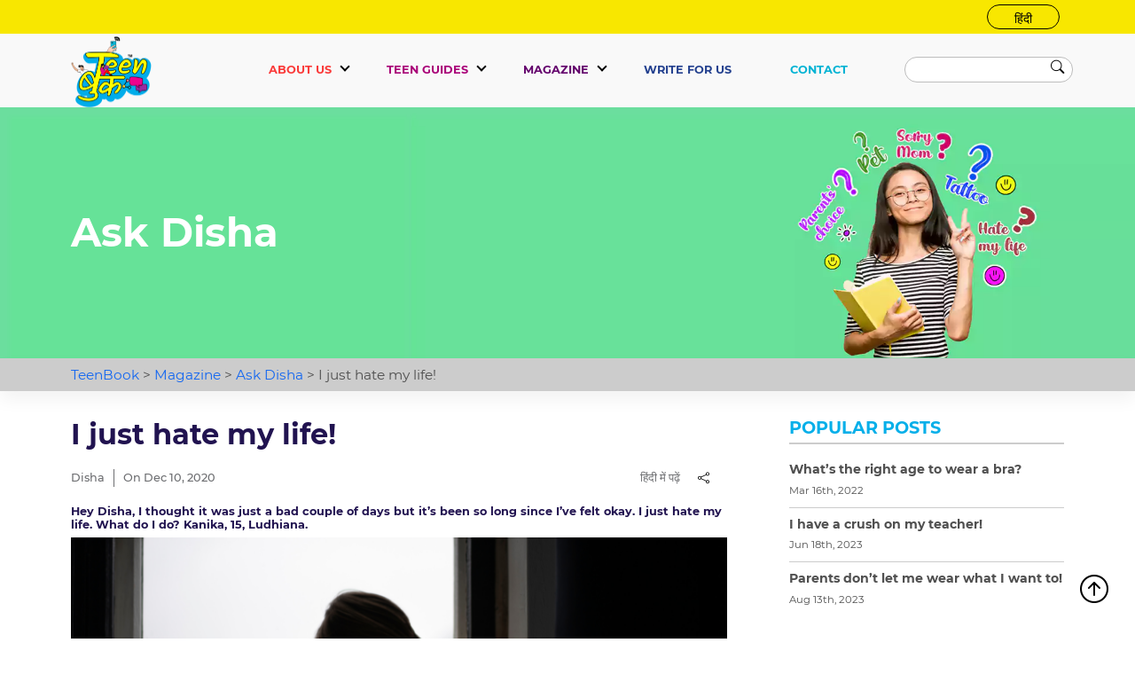

--- FILE ---
content_type: text/html; charset=UTF-8
request_url: https://teenbook.in/i-hate-my-life-feeling-sad-and-depressed/
body_size: 68216
content:

<!doctype html>
<html lang="en-US" >

<head><style>img.lazy{min-height:1px}</style><link rel="preload" href="https://teenbook.in/wp-content/plugins/w3-total-cache/pub/js/lazyload.min.js" as="script">
    <meta charset="UTF-8" />
	<!-- Google Tag Manager -->
<script>(function(w,d,s,l,i){w[l]=w[l]||[];w[l].push({'gtm.start':
new Date().getTime(),event:'gtm.js'});var f=d.getElementsByTagName(s)[0],
j=d.createElement(s),dl=l!='dataLayer'?'&l='+l:'';j.async=true;j.src=
'https://www.googletagmanager.com/gtm.js?id='+i+dl;f.parentNode.insertBefore(j,f);
})(window,document,'script','dataLayer','GTM-KJ8M3MJ');</script>
	<!-- End Google Tag Manager -->
	
	<!-- Google tag (gtag.js) -->
<script async src="https://www.googletagmanager.com/gtag/js?id=AW-734348951">
</script>
<script>
  window.dataLayer = window.dataLayer || [];
  function gtag(){dataLayer.push(arguments);}
  gtag('js', new Date());

  gtag('config', 'AW-734348951');
</script>
        <meta name="viewport" content="width=device-width, initial-scale=1" />
    <meta name="twitter:image" content="https://teenbook.in/wp-content/uploads/2020/12/Untitled-design-10.png" />
    <link rel="shortcut icon" type="image/png" href="https://teenbook.in/wp-content/themes/teenbook-child/design/assets/images/logo_5e7b11641f9cd.webp"/>

       <style>
     :root {--mdb-blue: #0d6efd;--mdb-indigo: #6610f2;--mdb-purple: #6f42c1;--mdb-pink: #d63384;--mdb-red: #dc3545;--mdb-orange: #fd7e14;--mdb-yellow: #ffc107;--mdb-green: #198754;--mdb-teal: #20c997;--mdb-cyan: #0dcaf0;--mdb-gray: #757575;--mdb-gray-dark: #4f4f4f;--mdb-primary: #1266f1;--mdb-secondary: #b23cfd;--mdb-success: #00b74a;--mdb-info: #39c0ed;--mdb-warning: #ffa900;--mdb-danger: #f93154;--mdb-light: #fbfbfb;--mdb-dark: #262626;--mdb-white: #fff;--mdb-black: #000;--mdb-font-sans-serif: system-ui, -apple-system, "Segoe UI", Roboto, "Helvetica Neue", Arial, "Noto Sans", "Liberation Sans", sans-serif, "Apple Color Emoji", "Segoe UI Emoji", "Segoe UI Symbol", "Noto Color Emoji";--mdb-font-monospace: SFMono-Regular, Menlo, Monaco, Consolas, "Liberation Mono", "Courier New", monospace;--mdb-gradient: linear-gradient(180deg, hsla(0, 0%, 100%, 0.15), hsla(0, 0%, 100%, 0));}*, :after, :before {-webkit-box-sizing: border-box;box-sizing: border-box;}body {margin: 0;font-size: 1rem;font-weight: 400;background-color: #fff;-webkit-text-size-adjust: 100%;-webkit-tap-highlight-color: transparent;}hr {margin: 1rem 0;color: inherit;background-color: currentColor;border: 0;opacity: .25;}hr:not([size]) {height: 1px;}.h1, .h2, .h3, .h4, .h5, .h6, h1, h2, h3, h4, h5, h6 {margin-top: 0;margin-bottom: .5rem;font-weight: 500;line-height: 1.2;}.h1, h1 {font-size: calc(1.375rem + 1.5vw);}@media (min-width:1200px) {.h1, h1 {font-size: 2.5rem;}}.h2, h2 {font-size: calc(1.325rem + .9vw);}@media (min-width:1200px) {.h2, h2 {font-size: 2rem;}}.h3, h3 {font-size: calc(1.3rem + .6vw);}@media (min-width:1200px) {.h3, h3 {font-size: 1.75rem;}}.h4, h4 {font-size: calc(1.275rem + .3vw);}@media (min-width:1200px) {.h4, h4 {font-size: 1.5rem;}}.h6, h6 {font-size: 1rem;}p {margin-top: 0;margin-bottom: 1rem;}ol, ul {padding-left: 2rem;}dl, ol, ul {margin-top: 0;margin-bottom: 1rem;}ol ol, ol ul, ul ol, ul ul {margin-bottom: 0;}.small, small {font-size: .875em;}a {color: #1266f1;text-decoration: underline;}a:hover {color: #0e52c1;}a:not([href]):not([class]), a:not([href]):not([class]):hover {color: inherit;text-decoration: none;}img, svg {vertical-align: middle;}label {display: inline-block;}button {border-radius: 0;}button, input, optgroup, select, textarea {margin: 0;font-family: inherit;font-size: inherit;line-height: inherit;}button, select {text-transform: none;}[type=button], [type=reset], [type=submit], button {-webkit-appearance: button;}[type=button]:not(:disabled), [type=reset]:not(:disabled), [type=submit]:not(:disabled), button:not(:disabled) {cursor: pointer;}[type=search] {outline-offset: -2px;-webkit-appearance: textfield;}::-webkit-search-decoration {-webkit-appearance: none;}::-webkit-color-swatch-wrapper {padding: 0;}::file-selector-button {font: inherit;}::-webkit-file-upload-button {font: inherit;-webkit-appearance: button;}output {display: inline-block;}iframe {border: 0;}summary {display: list-item;cursor: pointer;}progress {vertical-align: baseline;}[hidden] {display: none!important;}.lead {font-size: 1.25rem;font-weight: 300;}.display-1 {font-size: calc(1.625rem + 4.5vw);font-weight: 300;line-height: 1.2;}@media (min-width:1200px) {.display-1 {font-size: 5rem;}}.display-2 {font-size: calc(1.575rem + 3.9vw);font-weight: 300;line-height: 1.2;}@media (min-width:1200px) {.display-2 {font-size: 4.5rem;}}.display-3 {font-size: calc(1.525rem + 3.3vw);font-weight: 300;line-height: 1.2;}@media (min-width:1200px) {.display-3 {font-size: 4rem;}}.display-4 {font-size: calc(1.475rem + 2.7vw);font-weight: 300;line-height: 1.2;}@media (min-width:1200px) {.display-4 {font-size: 3.5rem;}}.display-5 {font-size: calc(1.425rem + 2.1vw);font-weight: 300;line-height: 1.2;}@media (min-width:1200px) {.display-5 {font-size: 3rem;}}.display-6 {font-size: calc(1.375rem + 1.5vw);font-weight: 300;line-height: 1.2;}@media (min-width:1200px) {.display-6 {font-size: 2.5rem;}}.list-inline, .list-unstyled {padding-left: 0;list-style: none;}.list-inline-item {display: inline-block;}.list-inline-item:not(:last-child) {margin-right: .5rem;}.initialism {font-size: .875em;text-transform: uppercase;}.blockquote {margin-bottom: 1rem;font-size: 1.25rem;}.blockquote>:last-child {margin-bottom: 0;}.blockquote-footer {margin-top: -1rem;margin-bottom: 1rem;font-size: .875em;color: #757575;}.blockquote-footer:before {content: "â€”Â "}.img-fluid, .img-thumbnail {max-width: 100%;height: auto;}.img-thumbnail {padding: .25rem;background-color: #fff;border: 1px solid #e0e0e0;border-radius: .25rem;}.figure {display: inline-block;}.figure-img {margin-bottom: .5rem;line-height: 1;}.figure-caption {font-size: .875em;color: #757575;}.container, .container-fluid, .container-lg, .container-md, .container-sm, .container-xl, .container-xxl {width: 100%;padding-right: var(--mdb-gutter-x, .75rem);padding-left: var(--mdb-gutter-x, .75rem);margin-right: auto;margin-left: auto;}@media (min-width:576px) {.container, .container-sm {max-width: 540px;}}@media (min-width:768px) {.container, .container-md, .container-sm {max-width: 720px;}}@media (min-width:992px) {.container, .container-lg, .container-md, .container-sm {max-width: 960px;}}@media (min-width:1200px) {.container, .container-lg, .container-md, .container-sm, .container-xl {max-width: 1140px;}}@media (min-width:1400px) {.container, .container-lg, .container-md, .container-sm, .container-xl, .container-xxl {max-width: 1320px;}}.row {--mdb-gutter-x: 1.5rem;--mdb-gutter-y: 0;display: -webkit-box;display: -ms-flexbox;display: flex;-ms-flex-wrap: wrap;flex-wrap: wrap;margin-top: calc(var(--mdb-gutter-y)*-1);margin-right: calc(var(--mdb-gutter-x)/-2);margin-left: calc(var(--mdb-gutter-x)/-2);}.row>* {-ms-flex-negative: 0;flex-shrink: 0;width: 100%;max-width: 100%;padding-right: calc(var(--mdb-gutter-x)/2);padding-left: calc(var(--mdb-gutter-x)/2);margin-top: var(--mdb-gutter-y);}.col {-webkit-box-flex: 1;-ms-flex: 1 0 0%;flex: 1 0 0%}.row-cols-auto>* {width: auto;}.row-cols-1>*, .row-cols-auto>* {-webkit-box-flex: 0;-ms-flex: 0 0 auto;flex: 0 0 auto;}.row-cols-1>* {width: 100%}.row-cols-2>* {width: 50%}.row-cols-2>*, .row-cols-3>* {-webkit-box-flex: 0;-ms-flex: 0 0 auto;flex: 0 0 auto;}.row-cols-3>* {width: 33.3333333333%}.row-cols-4>* {width: 25%}.row-cols-4>*, .row-cols-5>* {-webkit-box-flex: 0;-ms-flex: 0 0 auto;flex: 0 0 auto;}.row-cols-5>* {width: 20%}.row-cols-6>* {width: 16.6666666667%}.col-auto, .row-cols-6>* {-webkit-box-flex: 0;-ms-flex: 0 0 auto;flex: 0 0 auto;}.col-auto {width: auto;}.col-1 {width: 8.3333333333%}.col-1, .col-2 {-webkit-box-flex: 0;-ms-flex: 0 0 auto;flex: 0 0 auto;}.col-2 {width: 16.6666666667%}.col-3 {width: 25%}.col-3, .col-4 {-webkit-box-flex: 0;-ms-flex: 0 0 auto;flex: 0 0 auto;}.col-4 {width: 33.3333333333%}.col-5 {width: 41.6666666667%}.col-5, .col-6 {-webkit-box-flex: 0;-ms-flex: 0 0 auto;flex: 0 0 auto;}.col-6 {width: 50%}.col-7 {width: 58.3333333333%}.col-7, .col-8 {-webkit-box-flex: 0;-ms-flex: 0 0 auto;flex: 0 0 auto;}.col-8 {width: 66.6666666667%}.col-9 {width: 75%}.col-10, .col-9 {-webkit-box-flex: 0;-ms-flex: 0 0 auto;flex: 0 0 auto;}.col-10 {width: 83.3333333333%}.col-11 {width: 91.6666666667%}.col-11, .col-12 {-webkit-box-flex: 0;-ms-flex: 0 0 auto;flex: 0 0 auto;}.col-12 {width: 100%}.offset-1 {margin-left: 8.3333333333%}.offset-2 {margin-left: 16.6666666667%}.offset-3 {margin-left: 25%}.offset-4 {margin-left: 33.3333333333%}.offset-5 {margin-left: 41.6666666667%}.offset-6 {margin-left: 50%}.offset-7 {margin-left: 58.3333333333%}.offset-8 {margin-left: 66.6666666667%}.offset-9 {margin-left: 75%}.offset-10 {margin-left: 83.3333333333%}.offset-11 {margin-left: 91.6666666667%}.g-0, .gx-0 {--mdb-gutter-x: 0;}.g-0, .gy-0 {--mdb-gutter-y: 0;}.g-1, .gx-1 {--mdb-gutter-x: 0.25rem;}.g-1, .gy-1 {--mdb-gutter-y: 0.25rem;}.g-2, .gx-2 {--mdb-gutter-x: 0.5rem;}.g-2, .gy-2 {--mdb-gutter-y: 0.5rem;}.g-3, .gx-3 {--mdb-gutter-x: 1rem;}.g-3, .gy-3 {--mdb-gutter-y: 1rem;}.g-4, .gx-4 {--mdb-gutter-x: 1.5rem;}.g-4, .gy-4 {--mdb-gutter-y: 1.5rem;}.g-5, .gx-5 {--mdb-gutter-x: 3rem;}.g-5, .gy-5 {--mdb-gutter-y: 3rem;}@media (min-width:576px) {.col-sm {-webkit-box-flex: 1;-ms-flex: 1 0 0%;flex: 1 0 0%}.row-cols-sm-auto>* {width: auto;}.row-cols-sm-1>*, .row-cols-sm-auto>* {-webkit-box-flex: 0;-ms-flex: 0 0 auto;flex: 0 0 auto;}.row-cols-sm-1>* {width: 100%}.row-cols-sm-2>* {width: 50%}.row-cols-sm-2>*, .row-cols-sm-3>* {-webkit-box-flex: 0;-ms-flex: 0 0 auto;flex: 0 0 auto;}.row-cols-sm-3>* {width: 33.3333333333%}.row-cols-sm-4>* {width: 25%}.row-cols-sm-4>*, .row-cols-sm-5>* {-webkit-box-flex: 0;-ms-flex: 0 0 auto;flex: 0 0 auto;}.row-cols-sm-5>* {width: 20%}.row-cols-sm-6>* {width: 16.6666666667%}.col-sm-auto, .row-cols-sm-6>* {-webkit-box-flex: 0;-ms-flex: 0 0 auto;flex: 0 0 auto;}.col-sm-auto {width: auto;}.col-sm-1 {width: 8.3333333333%}.col-sm-1, .col-sm-2 {-webkit-box-flex: 0;-ms-flex: 0 0 auto;flex: 0 0 auto;}.col-sm-2 {width: 16.6666666667%}.col-sm-3 {width: 25%}.col-sm-3, .col-sm-4 {-webkit-box-flex: 0;-ms-flex: 0 0 auto;flex: 0 0 auto;}.col-sm-4 {width: 33.3333333333%}.col-sm-5 {width: 41.6666666667%}.col-sm-5, .col-sm-6 {-webkit-box-flex: 0;-ms-flex: 0 0 auto;flex: 0 0 auto;}.col-sm-6 {width: 50%}.col-sm-7 {width: 58.3333333333%}.col-sm-7, .col-sm-8 {-webkit-box-flex: 0;-ms-flex: 0 0 auto;flex: 0 0 auto;}.col-sm-8 {width: 66.6666666667%}.col-sm-9 {width: 75%}.col-sm-10, .col-sm-9 {-webkit-box-flex: 0;-ms-flex: 0 0 auto;flex: 0 0 auto;}.col-sm-10 {width: 83.3333333333%}.col-sm-11 {width: 91.6666666667%}.col-sm-11, .col-sm-12 {-webkit-box-flex: 0;-ms-flex: 0 0 auto;flex: 0 0 auto;}.col-sm-12 {width: 100%}.offset-sm-0 {margin-left: 0;}.offset-sm-1 {margin-left: 8.3333333333%}.offset-sm-2 {margin-left: 16.6666666667%}.offset-sm-3 {margin-left: 25%}.offset-sm-4 {margin-left: 33.3333333333%}.offset-sm-5 {margin-left: 41.6666666667%}.offset-sm-6 {margin-left: 50%}.offset-sm-7 {margin-left: 58.3333333333%}.offset-sm-8 {margin-left: 66.6666666667%}.offset-sm-9 {margin-left: 75%}.offset-sm-10 {margin-left: 83.3333333333%}.offset-sm-11 {margin-left: 91.6666666667%}.g-sm-0, .gx-sm-0 {--mdb-gutter-x: 0;}.g-sm-0, .gy-sm-0 {--mdb-gutter-y: 0;}.g-sm-1, .gx-sm-1 {--mdb-gutter-x: 0.25rem;}.g-sm-1, .gy-sm-1 {--mdb-gutter-y: 0.25rem;}.g-sm-2, .gx-sm-2 {--mdb-gutter-x: 0.5rem;}.g-sm-2, .gy-sm-2 {--mdb-gutter-y: 0.5rem;}.g-sm-3, .gx-sm-3 {--mdb-gutter-x: 1rem;}.g-sm-3, .gy-sm-3 {--mdb-gutter-y: 1rem;}.g-sm-4, .gx-sm-4 {--mdb-gutter-x: 1.5rem;}.g-sm-4, .gy-sm-4 {--mdb-gutter-y: 1.5rem;}.g-sm-5, .gx-sm-5 {--mdb-gutter-x: 3rem;}.g-sm-5, .gy-sm-5 {--mdb-gutter-y: 3rem;}}@media (min-width:768px) {.col-md {-webkit-box-flex: 1;-ms-flex: 1 0 0%;flex: 1 0 0%}.row-cols-md-auto>* {width: auto;}.row-cols-md-1>*, .row-cols-md-auto>* {-webkit-box-flex: 0;-ms-flex: 0 0 auto;flex: 0 0 auto;}.row-cols-md-1>* {width: 100%}.row-cols-md-2>* {width: 50%}.row-cols-md-2>*, .row-cols-md-3>* {-webkit-box-flex: 0;-ms-flex: 0 0 auto;flex: 0 0 auto;}.row-cols-md-3>* {width: 33.3333333333%}.row-cols-md-4>* {width: 25%}.row-cols-md-4>*, .row-cols-md-5>* {-webkit-box-flex: 0;-ms-flex: 0 0 auto;flex: 0 0 auto;}.row-cols-md-5>* {width: 20%}.row-cols-md-6>* {width: 16.6666666667%}.col-md-auto, .row-cols-md-6>* {-webkit-box-flex: 0;-ms-flex: 0 0 auto;flex: 0 0 auto;}.col-md-auto {width: auto;}.col-md-1 {width: 8.3333333333%}.col-md-1, .col-md-2 {-webkit-box-flex: 0;-ms-flex: 0 0 auto;flex: 0 0 auto;}.col-md-2 {width: 16.6666666667%}.col-md-3 {width: 25%}.col-md-3, .col-md-4 {-webkit-box-flex: 0;-ms-flex: 0 0 auto;flex: 0 0 auto;}.col-md-4 {width: 33.3333333333%}.col-md-5 {width: 41.6666666667%}.col-md-5, .col-md-6 {-webkit-box-flex: 0;-ms-flex: 0 0 auto;flex: 0 0 auto;}.col-md-6 {width: 50%}.col-md-7 {width: 58.3333333333%}.col-md-7, .col-md-8 {-webkit-box-flex: 0;-ms-flex: 0 0 auto;flex: 0 0 auto;}.col-md-8 {width: 66.6666666667%}.col-md-9 {width: 75%}.col-md-10, .col-md-9 {-webkit-box-flex: 0;-ms-flex: 0 0 auto;flex: 0 0 auto;}.col-md-10 {width: 83.3333333333%}.col-md-11 {width: 91.6666666667%}.col-md-11, .col-md-12 {-webkit-box-flex: 0;-ms-flex: 0 0 auto;flex: 0 0 auto;}.col-md-12 {width: 100%}.offset-md-0 {margin-left: 0;}.offset-md-1 {margin-left: 8.3333333333%}.offset-md-2 {margin-left: 16.6666666667%}.offset-md-3 {margin-left: 25%}.offset-md-4 {margin-left: 33.3333333333%}.offset-md-5 {margin-left: 41.6666666667%}.offset-md-6 {margin-left: 50%}.offset-md-7 {margin-left: 58.3333333333%}.offset-md-8 {margin-left: 66.6666666667%}.offset-md-9 {margin-left: 75%}.offset-md-10 {margin-left: 83.3333333333%}.offset-md-11 {margin-left: 91.6666666667%}.g-md-0, .gx-md-0 {--mdb-gutter-x: 0;}.g-md-0, .gy-md-0 {--mdb-gutter-y: 0;}.g-md-1, .gx-md-1 {--mdb-gutter-x: 0.25rem;}.g-md-1, .gy-md-1 {--mdb-gutter-y: 0.25rem;}.g-md-2, .gx-md-2 {--mdb-gutter-x: 0.5rem;}.g-md-2, .gy-md-2 {--mdb-gutter-y: 0.5rem;}.g-md-3, .gx-md-3 {--mdb-gutter-x: 1rem;}.g-md-3, .gy-md-3 {--mdb-gutter-y: 1rem;}.g-md-4, .gx-md-4 {--mdb-gutter-x: 1.5rem;}.g-md-4, .gy-md-4 {--mdb-gutter-y: 1.5rem;}.g-md-5, .gx-md-5 {--mdb-gutter-x: 3rem;}.g-md-5, .gy-md-5 {--mdb-gutter-y: 3rem;}}@media (min-width:992px) {.col-lg {-webkit-box-flex: 1;-ms-flex: 1 0 0%;flex: 1 0 0%}.row-cols-lg-auto>* {width: auto;}.row-cols-lg-1>*, .row-cols-lg-auto>* {-webkit-box-flex: 0;-ms-flex: 0 0 auto;flex: 0 0 auto;}.row-cols-lg-1>* {width: 100%}.row-cols-lg-2>* {width: 50%}.row-cols-lg-2>*, .row-cols-lg-3>* {-webkit-box-flex: 0;-ms-flex: 0 0 auto;flex: 0 0 auto;}.row-cols-lg-3>* {width: 33.3333333333%}.row-cols-lg-4>* {width: 25%}.row-cols-lg-4>*, .row-cols-lg-5>* {-webkit-box-flex: 0;-ms-flex: 0 0 auto;flex: 0 0 auto;}.row-cols-lg-5>* {width: 20%}.row-cols-lg-6>* {width: 16.6666666667%}.col-lg-auto, .row-cols-lg-6>* {-webkit-box-flex: 0;-ms-flex: 0 0 auto;flex: 0 0 auto;}.col-lg-auto {width: auto;}.col-lg-1 {width: 8.3333333333%}.col-lg-1, .col-lg-2 {-webkit-box-flex: 0;-ms-flex: 0 0 auto;flex: 0 0 auto;}.col-lg-2 {width: 16.6666666667%}.col-lg-3 {width: 25%}.col-lg-3, .col-lg-4 {-webkit-box-flex: 0;-ms-flex: 0 0 auto;flex: 0 0 auto;}.col-lg-4 {width: 33.3333333333%}.col-lg-5 {width: 41.6666666667%}.col-lg-5, .col-lg-6 {-webkit-box-flex: 0;-ms-flex: 0 0 auto;flex: 0 0 auto;}.col-lg-6 {width: 50%}.col-lg-7 {width: 58.3333333333%}.col-lg-7, .col-lg-8 {-webkit-box-flex: 0;-ms-flex: 0 0 auto;flex: 0 0 auto;}.col-lg-8 {width: 66.6666666667%}.col-lg-9 {width: 75%}.col-lg-10, .col-lg-9 {-webkit-box-flex: 0;-ms-flex: 0 0 auto;flex: 0 0 auto;}.col-lg-10 {width: 83.3333333333%}.col-lg-11 {width: 91.6666666667%}.col-lg-11, .col-lg-12 {-webkit-box-flex: 0;-ms-flex: 0 0 auto;flex: 0 0 auto;}.col-lg-12 {width: 100%}.offset-lg-0 {margin-left: 0;}.offset-lg-1 {margin-left: 8.3333333333%}.offset-lg-2 {margin-left: 16.6666666667%}.offset-lg-3 {margin-left: 25%}.offset-lg-4 {margin-left: 33.3333333333%}.offset-lg-5 {margin-left: 41.6666666667%}.offset-lg-6 {margin-left: 50%}.offset-lg-7 {margin-left: 58.3333333333%}.offset-lg-8 {margin-left: 66.6666666667%}.offset-lg-9 {margin-left: 75%}.offset-lg-10 {margin-left: 83.3333333333%}.offset-lg-11 {margin-left: 91.6666666667%}.g-lg-0, .gx-lg-0 {--mdb-gutter-x: 0;}.g-lg-0, .gy-lg-0 {--mdb-gutter-y: 0;}.g-lg-1, .gx-lg-1 {--mdb-gutter-x: 0.25rem;}.g-lg-1, .gy-lg-1 {--mdb-gutter-y: 0.25rem;}.g-lg-2, .gx-lg-2 {--mdb-gutter-x: 0.5rem;}.g-lg-2, .gy-lg-2 {--mdb-gutter-y: 0.5rem;}.g-lg-3, .gx-lg-3 {--mdb-gutter-x: 1rem;}.g-lg-3, .gy-lg-3 {--mdb-gutter-y: 1rem;}.g-lg-4, .gx-lg-4 {--mdb-gutter-x: 1.5rem;}.g-lg-4, .gy-lg-4 {--mdb-gutter-y: 1.5rem;}.g-lg-5, .gx-lg-5 {--mdb-gutter-x: 3rem;}.g-lg-5, .gy-lg-5 {--mdb-gutter-y: 3rem;}}@media (min-width:1200px) {.col-xl {-webkit-box-flex: 1;-ms-flex: 1 0 0%;flex: 1 0 0%}.row-cols-xl-auto>* {width: auto;}.row-cols-xl-1>*, .row-cols-xl-auto>* {-webkit-box-flex: 0;-ms-flex: 0 0 auto;flex: 0 0 auto;}.row-cols-xl-1>* {width: 100%}.row-cols-xl-2>* {width: 50%}.row-cols-xl-2>*, .row-cols-xl-3>* {-webkit-box-flex: 0;-ms-flex: 0 0 auto;flex: 0 0 auto;}.row-cols-xl-3>* {width: 33.3333333333%}.row-cols-xl-4>* {width: 25%}.row-cols-xl-4>*, .row-cols-xl-5>* {-webkit-box-flex: 0;-ms-flex: 0 0 auto;flex: 0 0 auto;}.row-cols-xl-5>* {width: 20%}.row-cols-xl-6>* {width: 16.6666666667%}.col-xl-auto, .row-cols-xl-6>* {-webkit-box-flex: 0;-ms-flex: 0 0 auto;flex: 0 0 auto;}.col-xl-auto {width: auto;}.col-xl-1 {width: 8.3333333333%}.col-xl-1, .col-xl-2 {-webkit-box-flex: 0;-ms-flex: 0 0 auto;flex: 0 0 auto;}.col-xl-2 {width: 16.6666666667%}.col-xl-3 {width: 25%}.col-xl-3, .col-xl-4 {-webkit-box-flex: 0;-ms-flex: 0 0 auto;flex: 0 0 auto;}.col-xl-4 {width: 33.3333333333%}.col-xl-5 {width: 41.6666666667%}.col-xl-5, .col-xl-6 {-webkit-box-flex: 0;-ms-flex: 0 0 auto;flex: 0 0 auto;}.col-xl-6 {width: 50%}.col-xl-7 {width: 58.3333333333%}.col-xl-7, .col-xl-8 {-webkit-box-flex: 0;-ms-flex: 0 0 auto;flex: 0 0 auto;}.col-xl-8 {width: 66.6666666667%}.col-xl-9 {width: 75%}.col-xl-10, .col-xl-9 {-webkit-box-flex: 0;-ms-flex: 0 0 auto;flex: 0 0 auto;}.col-xl-10 {width: 83.3333333333%}.col-xl-11 {width: 91.6666666667%}.col-xl-11, .col-xl-12 {-webkit-box-flex: 0;-ms-flex: 0 0 auto;flex: 0 0 auto;}.col-xl-12 {width: 100%}.offset-xl-0 {margin-left: 0;}.offset-xl-1 {margin-left: 8.3333333333%}.offset-xl-2 {margin-left: 16.6666666667%}.offset-xl-3 {margin-left: 25%}.offset-xl-4 {margin-left: 33.3333333333%}.offset-xl-5 {margin-left: 41.6666666667%}.offset-xl-6 {margin-left: 50%}.offset-xl-7 {margin-left: 58.3333333333%}.offset-xl-8 {margin-left: 66.6666666667%}.offset-xl-9 {margin-left: 75%}.offset-xl-10 {margin-left: 83.3333333333%}.offset-xl-11 {margin-left: 91.6666666667%}.g-xl-0, .gx-xl-0 {--mdb-gutter-x: 0;}.g-xl-0, .gy-xl-0 {--mdb-gutter-y: 0;}.g-xl-1, .gx-xl-1 {--mdb-gutter-x: 0.25rem;}.g-xl-1, .gy-xl-1 {--mdb-gutter-y: 0.25rem;}.g-xl-2, .gx-xl-2 {--mdb-gutter-x: 0.5rem;}.g-xl-2, .gy-xl-2 {--mdb-gutter-y: 0.5rem;}.g-xl-3, .gx-xl-3 {--mdb-gutter-x: 1rem;}.g-xl-3, .gy-xl-3 {--mdb-gutter-y: 1rem;}.g-xl-4, .gx-xl-4 {--mdb-gutter-x: 1.5rem;}.g-xl-4, .gy-xl-4 {--mdb-gutter-y: 1.5rem;}.g-xl-5, .gx-xl-5 {--mdb-gutter-x: 3rem;}.g-xl-5, .gy-xl-5 {--mdb-gutter-y: 3rem;}}@media (min-width:1400px) {.col-xxl {-webkit-box-flex: 1;-ms-flex: 1 0 0%;flex: 1 0 0%}.row-cols-xxl-auto>* {width: auto;}.row-cols-xxl-1>*, .row-cols-xxl-auto>* {-webkit-box-flex: 0;-ms-flex: 0 0 auto;flex: 0 0 auto;}.row-cols-xxl-1>* {width: 100%}.row-cols-xxl-2>* {width: 50%}.row-cols-xxl-2>*, .row-cols-xxl-3>* {-webkit-box-flex: 0;-ms-flex: 0 0 auto;flex: 0 0 auto;}.row-cols-xxl-3>* {width: 33.3333333333%}.row-cols-xxl-4>* {width: 25%}.row-cols-xxl-4>*, .row-cols-xxl-5>* {-webkit-box-flex: 0;-ms-flex: 0 0 auto;flex: 0 0 auto;}.row-cols-xxl-5>* {width: 20%}.row-cols-xxl-6>* {width: 16.6666666667%}.col-xxl-auto, .row-cols-xxl-6>* {-webkit-box-flex: 0;-ms-flex: 0 0 auto;flex: 0 0 auto;}.col-xxl-auto {width: auto;}.col-xxl-1 {width: 8.3333333333%}.col-xxl-1, .col-xxl-2 {-webkit-box-flex: 0;-ms-flex: 0 0 auto;flex: 0 0 auto;}.col-xxl-2 {width: 16.6666666667%}.col-xxl-3 {width: 25%}.col-xxl-3, .col-xxl-4 {-webkit-box-flex: 0;-ms-flex: 0 0 auto;flex: 0 0 auto;}.col-xxl-4 {width: 33.3333333333%}.col-xxl-5 {width: 41.6666666667%}.col-xxl-5, .col-xxl-6 {-webkit-box-flex: 0;-ms-flex: 0 0 auto;flex: 0 0 auto;}.col-xxl-6 {width: 50%}.col-xxl-7 {width: 58.3333333333%}.col-xxl-7, .col-xxl-8 {-webkit-box-flex: 0;-ms-flex: 0 0 auto;flex: 0 0 auto;}.col-xxl-8 {width: 66.6666666667%}.col-xxl-9 {width: 75%}.col-xxl-10, .col-xxl-9 {-webkit-box-flex: 0;-ms-flex: 0 0 auto;flex: 0 0 auto;}.col-xxl-10 {width: 83.3333333333%}.col-xxl-11 {width: 91.6666666667%}.col-xxl-11, .col-xxl-12 {-webkit-box-flex: 0;-ms-flex: 0 0 auto;flex: 0 0 auto;}.col-xxl-12 {width: 100%}.offset-xxl-0 {margin-left: 0;}.offset-xxl-1 {margin-left: 8.3333333333%}.offset-xxl-2 {margin-left: 16.6666666667%}.offset-xxl-3 {margin-left: 25%}.offset-xxl-4 {margin-left: 33.3333333333%}.offset-xxl-5 {margin-left: 41.6666666667%}.offset-xxl-6 {margin-left: 50%}.offset-xxl-7 {margin-left: 58.3333333333%}.offset-xxl-8 {margin-left: 66.6666666667%}.offset-xxl-9 {margin-left: 75%}.offset-xxl-10 {margin-left: 83.3333333333%}.offset-xxl-11 {margin-left: 91.6666666667%}.g-xxl-0, .gx-xxl-0 {--mdb-gutter-x: 0;}.g-xxl-0, .gy-xxl-0 {--mdb-gutter-y: 0;}.g-xxl-1, .gx-xxl-1 {--mdb-gutter-x: 0.25rem;}.g-xxl-1, .gy-xxl-1 {--mdb-gutter-y: 0.25rem;}.g-xxl-2, .gx-xxl-2 {--mdb-gutter-x: 0.5rem;}.g-xxl-2, .gy-xxl-2 {--mdb-gutter-y: 0.5rem;}.g-xxl-3, .gx-xxl-3 {--mdb-gutter-x: 1rem;}.g-xxl-3, .gy-xxl-3 {--mdb-gutter-y: 1rem;}.g-xxl-4, .gx-xxl-4 {--mdb-gutter-x: 1.5rem;}.g-xxl-4, .gy-xxl-4 {--mdb-gutter-y: 1.5rem;}.g-xxl-5, .gx-xxl-5 {--mdb-gutter-x: 3rem;}.g-xxl-5, .gy-xxl-5 {--mdb-gutter-y: 3rem;}}.table {--mdb-table-bg: transparent;--mdb-table-striped-color: #212529;--mdb-table-striped-bg: rgba(0, 0, 0, 0.05);--mdb-table-active-color: #212529;--mdb-table-active-bg: rgba(0, 0, 0, 0.1);--mdb-table-hover-color: #212529;--mdb-table-hover-bg: rgba(0, 0, 0, 0.075);width: 100%;margin-bottom: 1rem;color: #212529;vertical-align: top;border-color: #e0e0e0;}.table>:not(caption)>*>* {background-color: var(--mdb-table-bg);border-bottom-width: 1px;-webkit-box-shadow: inset 0 0 0 9999px var(--mdb-table-accent-bg);box-shadow: inset 0 0 0 9999px var(--mdb-table-accent-bg);}.table>tbody {vertical-align: inherit;}.table>thead {vertical-align: bottom;}.caption-top {caption-side: top;}.table-bordered>:not(caption)>* {border-width: 1px 0;}.table-bordered>:not(caption)>*>* {border-width: 0 1px;}.table-borderless>:not(caption)>*>* {border-bottom-width: 0;}.table-striped>tbody>tr:nth-of-type(odd) {--mdb-table-accent-bg: var(--mdb-table-striped-bg);color: var(--mdb-table-striped-color);}.table-active {--mdb-table-accent-bg: var(--mdb-table-active-bg);color: var(--mdb-table-active-color);}.table-hover>tbody>tr:hover {--mdb-table-accent-bg: var(--mdb-table-hover-bg);}.table-primary {--mdb-table-bg: #d0e0fc;--mdb-table-striped-bg: #c6d5ef;--mdb-table-striped-color: #000;--mdb-table-active-bg: #bbcae3;--mdb-table-active-color: #000;--mdb-table-hover-bg: #c0cfe9;--mdb-table-hover-color: #000;color: #000;border-color: #bbcae3;}.table-secondary {--mdb-table-bg: #f0d8ff;--mdb-table-striped-bg: #e4cdf2;--mdb-table-striped-color: #000;--mdb-table-active-bg: #d8c2e6;--mdb-table-active-color: #000;--mdb-table-hover-bg: #dec8ec;--mdb-table-hover-color: #000;color: #000;border-color: #d8c2e6;}.table-success {--mdb-table-bg: #ccf1db;--mdb-table-striped-bg: #c2e5d0;--mdb-table-striped-color: #000;--mdb-table-active-bg: #b8d9c5;--mdb-table-active-color: #000;--mdb-table-hover-bg: #bddfcb;--mdb-table-hover-color: #000;color: #000;border-color: #b8d9c5;}.table-info {--mdb-table-bg: #d7f2fb;--mdb-table-striped-bg: #cce6ee;--mdb-table-striped-color: #000;--mdb-table-active-bg: #c2dae2;--mdb-table-active-color: #000;--mdb-table-hover-bg: #c7e0e8;--mdb-table-hover-color: #000;color: #000;border-color: #c2dae2;}.table-warning {--mdb-table-bg: #fec;--mdb-table-striped-bg: #f2e2c2;--mdb-table-striped-color: #000;--mdb-table-active-bg: #e6d6b8;--mdb-table-active-color: #000;--mdb-table-hover-bg: #ecdcbd;--mdb-table-hover-color: #000;color: #000;border-color: #e6d6b8;}.table-danger {--mdb-table-bg: #fed6dd;--mdb-table-striped-bg: #f1cbd2;--mdb-table-striped-color: #000;--mdb-table-active-bg: #e5c1c7;--mdb-table-active-color: #000;--mdb-table-hover-bg: #ebc6cc;--mdb-table-hover-color: #000;color: #000;border-color: #e5c1c7;}.table-light {--mdb-table-bg: #fbfbfb;--mdb-table-striped-bg: #eee;--mdb-table-striped-color: #000;--mdb-table-active-bg: #e2e2e2;--mdb-table-active-color: #000;--mdb-table-hover-bg: #e8e8e8;--mdb-table-hover-color: #000;color: #000;border-color: #e2e2e2;}.table-dark {--mdb-table-bg: #262626;--mdb-table-striped-bg: #313131;--mdb-table-striped-color: #fff;--mdb-table-active-bg: #3c3c3c;--mdb-table-active-color: #fff;--mdb-table-hover-bg: #363636;--mdb-table-hover-color: #fff;color: #fff;border-color: #3c3c3c;}.table-responsive {overflow-x: auto;-webkit-overflow-scrolling: touch;}@media (max-width:575.98px) {.table-responsive-sm {overflow-x: auto;-webkit-overflow-scrolling: touch;}}@media (max-width:767.98px) {.table-responsive-md {overflow-x: auto;-webkit-overflow-scrolling: touch;}}@media (max-width:991.98px) {.table-responsive-lg {overflow-x: auto;-webkit-overflow-scrolling: touch;}}@media (max-width:1199.98px) {.table-responsive-xl {overflow-x: auto;-webkit-overflow-scrolling: touch;}}@media (max-width:1399.98px) {.table-responsive-xxl {overflow-x: auto;-webkit-overflow-scrolling: touch;}}.form-label {margin-bottom: .5rem;color: rgba(0, 0, 0, .6);}.col-form-label {padding-top: calc(.375rem + 1px);padding-bottom: calc(.375rem + 1px);margin-bottom: 0;font-size: inherit;line-height: 1.6;color: rgba(0, 0, 0, .6);}.col-form-label-lg {padding-top: calc(.5rem + 1px);padding-bottom: calc(.5rem + 1px);font-size: 1rem;}.col-form-label-sm {padding-top: calc(.25rem + 1px);padding-bottom: calc(.25rem + 1px);font-size: .775rem;}.form-text {margin-top: .25rem;font-size: .875em;color: #757575;}.form-control {display: block;width: 100%;padding: .375rem .75rem;font-size: 1rem;font-weight: 400;line-height: 1.6;color: #4f4f4f;background-color: #fff;background-clip: padding-box;border: 1px solid #bdbdbd;-webkit-appearance: none;-moz-appearance: none;appearance: none;border-radius: .25rem;-webkit-transition: all .2s linear;transition: all .2s linear;}@media (prefers-reduced-motion:reduce) {.form-control {-webkit-transition: none;transition: none;}}.form-control[type=file] {overflow: hidden;}.form-control[type=file]:not(:disabled):not(:-moz-read-only) {cursor: pointer;}.form-control[type=file]:not(:disabled):not(:read-only) {cursor: pointer;}.form-control:focus {color: #4f4f4f;background-color: #fff;outline: 0;-webkit-box-shadow: 0 0 0 .25rem rgba(18, 102, 241, .25);box-shadow: 0 0 0 .25rem rgba(18, 102, 241, .25);}.form-control::-webkit-date-and-time-value {height: 1.6em;}.form-control::-webkit-input-placeholder {color: #757575;opacity: 1;}.form-control:-ms-input-placeholder {color: #757575;opacity: 1;}.form-control::-ms-input-placeholder {color: #757575;opacity: 1;}.form-control::placeholder {color: #757575;opacity: 1;}.form-control:-moz-read-only {background-color: #eee;opacity: 1;}.form-control:-moz-read-only, .form-control:disabled {background-color: #eee;opacity: 1;}.form-control:disabled, .form-control:read-only {background-color: #eee;opacity: 1;}.form-control::file-selector-button {padding: .375rem .75rem;margin: -.375rem -.75rem;-webkit-margin-end: .75rem;margin-inline-end: .75rem;color: #4f4f4f;background-color: #eee;pointer-events: none;border: 0 solid;border-color: inherit;border-inline-end-width: 1px;border-radius: 0;-webkit-transition: color .15s ease-in-out, background-color .15s ease-in-out, border-color .15s ease-in-out, -webkit-box-shadow .15s ease-in-out;transition: color .15s ease-in-out, background-color .15s ease-in-out, border-color .15s ease-in-out, -webkit-box-shadow .15s ease-in-out;transition: color .15s ease-in-out, background-color .15s ease-in-out, border-color .15s ease-in-out, box-shadow .15s ease-in-out;transition: color .15s ease-in-out, background-color .15s ease-in-out, border-color .15s ease-in-out, box-shadow .15s ease-in-out, -webkit-box-shadow .15s ease-in-out;}.form-control:hover:not(:disabled):not(:-moz-read-only)::file-selector-button {background-color: #e2e2e2;}.form-control:hover:not(:disabled):not(:read-only)::file-selector-button {background-color: #e2e2e2;}.form-control::-webkit-file-upload-button {padding: .375rem .75rem;margin: -.375rem -.75rem;-webkit-margin-end: .75rem;margin-inline-end: .75rem;color: #4f4f4f;background-color: #eee;pointer-events: none;border: 0 solid;border-color: inherit;border-inline-end-width: 1px;border-radius: 0;-webkit-transition: color .15s ease-in-out, background-color .15s ease-in-out, border-color .15s ease-in-out, -webkit-box-shadow .15s ease-in-out;transition: color .15s ease-in-out, background-color .15s ease-in-out, border-color .15s ease-in-out, -webkit-box-shadow .15s ease-in-out;transition: color .15s ease-in-out, background-color .15s ease-in-out, border-color .15s ease-in-out, box-shadow .15s ease-in-out;transition: color .15s ease-in-out, background-color .15s ease-in-out, border-color .15s ease-in-out, box-shadow .15s ease-in-out, -webkit-box-shadow .15s ease-in-out;}.form-control:hover:not(:disabled):not(:read-only)::-webkit-file-upload-button {background-color: #e2e2e2;}.form-control-plaintext {display: block;width: 100%;padding: .375rem 0;margin-bottom: 0;line-height: 1.6;color: #4f4f4f;background-color: transparent;border: solid transparent;border-width: 1px 0;}.form-control-plaintext.form-control-lg, .form-control-plaintext.form-control-sm {padding-right: 0;padding-left: 0;}.form-control-sm {min-height: calc(1.6em + .5rem + 2px);padding: .25rem .5rem;font-size: .775rem;border-radius: .2rem;}.form-control-sm::file-selector-button {padding: .25rem .5rem;margin: -.25rem -.5rem;-webkit-margin-end: .5rem;margin-inline-end: .5rem;}.form-control-sm::-webkit-file-upload-button {padding: .25rem .5rem;margin: -.25rem -.5rem;-webkit-margin-end: .5rem;margin-inline-end: .5rem;}.form-control-lg {min-height: calc(1.6em + 1rem + 2px);padding: .5rem 1rem;font-size: 1rem;border-radius: .3rem;}.form-control-lg::file-selector-button {padding: .5rem 1rem;margin: -.5rem -1rem;-webkit-margin-end: 1rem;margin-inline-end: 1rem;}.form-control-lg::-webkit-file-upload-button {padding: .5rem 1rem;margin: -.5rem -1rem;-webkit-margin-end: 1rem;margin-inline-end: 1rem;}textarea.form-control {min-height: calc(1.6em + .75rem + 2px);}textarea.form-control-sm {min-height: calc(1.6em + .5rem + 2px);}textarea.form-control-lg {min-height: calc(1.6em + 1rem + 2px);}.form-control-color {max-width: 3rem;height: auto;padding: .375rem;}.form-control-color:not(:disabled):not(:-moz-read-only) {cursor: pointer;}.form-control-color:not(:disabled):not(:read-only) {cursor: pointer;}.form-control-color::-moz-color-swatch {height: 1.6em;border-radius: .25rem;}.form-control-color::-webkit-color-swatch {height: 1.6em;border-radius: .25rem;}.form-select:focus {border-color: #1266f1;outline: 0;-webkit-box-shadow: 0 0 0 .25rem rgba(18, 102, 241, .25);box-shadow: 0 0 0 .25rem rgba(18, 102, 241, .25);}.form-select[multiple], .form-select[size]:not([size="1"]) {padding-right: .75rem;background-image: none;}.form-select:disabled {background-color: #eee;}.form-select:-moz-focusring {color: transparent;text-shadow: 0 0 0 #4f4f4f;}.form-select-sm {padding-top: .25rem;padding-bottom: .25rem;padding-left: .5rem;font-size: .775rem;}.form-select-lg {padding-top: .5rem;padding-bottom: .5rem;padding-left: 1rem;font-size: 1rem;}.form-check {display: block;min-height: 1.6rem;padding-left: 1.5em;margin-bottom: .125rem;}.form-check .form-check-input {float: left;margin-left: -1.5em;}.form-check-input {width: 1em;height: 1em;margin-top: .3em;vertical-align: top;background-repeat: no-repeat;background-position: 50%;background-size: contain;border: 1px solid rgba(0, 0, 0, .25);-webkit-appearance: none;-moz-appearance: none;appearance: none;-webkit-print-color-adjust: exact;color-adjust: exact;}.form-check-input[type=checkbox] {border-radius: .25em;}.form-check-input:active {-webkit-filter: brightness(90%);filter: brightness(90%);}.form-check-input:focus {border-color: #1266f1;outline: 0;-webkit-box-shadow: 0 0 0 .25rem rgba(18, 102, 241, .25);box-shadow: 0 0 0 .25rem rgba(18, 102, 241, .25);}.form-check-input:checked {background-color: #1266f1;}.form-check-input:disabled {pointer-events: none;-webkit-filter: none;filter: none;opacity: .5;}.form-check-input:disabled~.form-check-label, .form-check-input[disabled]~.form-check-label {opacity: .5;}.form-switch {padding-left: 2.5em;}.form-check-inline {display: inline-block;margin-right: 1rem;}.btn-check {position: absolute;clip: rect(0, 0, 0, 0);pointer-events: none;}.btn-check:disabled+.btn, .btn-check[disabled]+.btn {pointer-events: none;-webkit-filter: none;filter: none;opacity: .65;}.form-range {width: 100%;height: 1.5rem;padding: 0;background-color: transparent;-webkit-appearance: none;-moz-appearance: none;appearance: none;}.form-range:focus {outline: 0;}.form-range:focus::-webkit-slider-thumb {-webkit-box-shadow: 0 0 0 1px #fff, 0 0 0 .25rem rgba(18, 102, 241, .25);box-shadow: 0 0 0 1px #fff, 0 0 0 .25rem rgba(18, 102, 241, .25);}.form-range:focus::-moz-range-thumb {box-shadow: 0 0 0 1px #fff, 0 0 0 .25rem rgba(18, 102, 241, .25);}.form-range::-webkit-slider-thumb {width: 1rem;height: 1rem;margin-top: -.25rem;background-color: #1266f1;border: 0;border-radius: 1rem;-webkit-transition: background-color .15s ease-in-out, border-color .15s ease-in-out, -webkit-box-shadow .15s ease-in-out;transition: background-color .15s ease-in-out, border-color .15s ease-in-out, -webkit-box-shadow .15s ease-in-out;transition: background-color .15s ease-in-out, border-color .15s ease-in-out, box-shadow .15s ease-in-out;transition: background-color .15s ease-in-out, border-color .15s ease-in-out, box-shadow .15s ease-in-out, -webkit-box-shadow .15s ease-in-out;}.form-range::-webkit-slider-thumb:active {background-color: #b8d1fb;}.form-range::-webkit-slider-runnable-track {width: 100%;height: .5rem;color: transparent;cursor: pointer;background-color: #e0e0e0;border-color: transparent;border-radius: 1rem;}.form-range::-moz-range-thumb {width: 1rem;height: 1rem;background-color: #1266f1;border: 0;border-radius: 1rem;-webkit-transition: background-color .15s ease-in-out, border-color .15s ease-in-out, -webkit-box-shadow .15s ease-in-out;transition: background-color .15s ease-in-out, border-color .15s ease-in-out, -webkit-box-shadow .15s ease-in-out;transition: background-color .15s ease-in-out, border-color .15s ease-in-out, box-shadow .15s ease-in-out;transition: background-color .15s ease-in-out, border-color .15s ease-in-out, box-shadow .15s ease-in-out, -webkit-box-shadow .15s ease-in-out;}.form-range::-moz-range-thumb:active {background-color: #b8d1fb;}.form-range::-moz-range-track {width: 100%;height: .5rem;color: transparent;cursor: pointer;background-color: #e0e0e0;border-color: transparent;border-radius: 1rem;}.form-range:disabled {pointer-events: none;}.form-range:disabled::-webkit-slider-thumb {background-color: #9e9e9e;}.form-range:disabled::-moz-range-thumb {background-color: #9e9e9e;}.form-floating {position: relative;}.form-floating>.form-control, .form-floating>.form-select {height: calc(3.5rem + 2px);padding: 1rem .75rem;}.form-floating>label {position: absolute;top: 0;left: 0;height: 100%;padding: 1rem .75rem;pointer-events: none;border: 1px solid transparent;-webkit-transform-origin: 0 0;transform-origin: 0 0;-webkit-transition: opacity .1s ease-in-out, -webkit-transform .1s ease-in-out;transition: opacity .1s ease-in-out, -webkit-transform .1s ease-in-out;transition: opacity .1s ease-in-out, transform .1s ease-in-out;transition: opacity .1s ease-in-out, transform .1s ease-in-out, -webkit-transform .1s ease-in-out;}@media (prefers-reduced-motion:reduce) {.form-floating>label {-webkit-transition: none;transition: none;}}.form-floating>.form-control::-webkit-input-placeholder {color: transparent;}.form-floating>.form-control:-ms-input-placeholder {color: transparent;}.form-floating>.form-control::-ms-input-placeholder {color: transparent;}.form-floating>.form-control::placeholder {color: transparent;}.form-floating>.form-control:not(:-moz-placeholder-shown) {padding-top: 1.625rem;padding-bottom: .625rem;}.form-floating>.form-control:not(:-ms-input-placeholder) {padding-top: 1.625rem;padding-bottom: .625rem;}.form-floating>.form-control:focus, .form-floating>.form-control:not(:placeholder-shown) {padding-top: 1.625rem;padding-bottom: .625rem;}.form-floating>.form-control:-webkit-autofill {padding-top: 1.625rem;padding-bottom: .625rem;}.form-floating>.form-select {padding-top: 1.625rem;padding-bottom: .625rem;}.form-floating>.form-control:not(:-moz-placeholder-shown)~label {opacity: .65;transform: scale(.85) translateY(-.5rem) translateX(.15rem);}.form-floating>.form-control:not(:-ms-input-placeholder)~label {opacity: .65;transform: scale(.85) translateY(-.5rem) translateX(.15rem);}.form-floating>.form-control:focus~label, .form-floating>.form-control:not(:placeholder-shown)~label, .form-floating>.form-select~label {opacity: .65;-webkit-transform: scale(.85) translateY(-.5rem) translateX(.15rem);transform: scale(.85) translateY(-.5rem) translateX(.15rem);}.form-floating>.form-control:-webkit-autofill~label {opacity: .65;-webkit-transform: scale(.85) translateY(-.5rem) translateX(.15rem);transform: scale(.85) translateY(-.5rem) translateX(.15rem);}.input-group {position: relative;display: -webkit-box;display: -ms-flexbox;display: flex;-ms-flex-wrap: wrap;flex-wrap: wrap;-webkit-box-align: stretch;-ms-flex-align: stretch;align-items: stretch;width: 100%}.input-group>.form-control, .input-group>.form-select {position: relative;-webkit-box-flex: 1;-ms-flex: 1 1 auto;flex: 1 1 auto;width: 1%;min-width: 0;}.input-group>.form-control:focus, .input-group>.form-select:focus {z-index: 3;}.input-group .btn {position: relative;z-index: 2;}.input-group .btn:focus {z-index: 3;}.input-group-text {display: -webkit-box;display: -ms-flexbox;display: flex;-webkit-box-align: center;-ms-flex-align: center;align-items: center;padding: .375rem .75rem;font-size: 1rem;font-weight: 400;line-height: 1.6;color: #4f4f4f;text-align: center;white-space: nowrap;background-color: #eee;border: 1px solid #bdbdbd;border-radius: .25rem;}.input-group-lg>.btn, .input-group-lg>.form-control, .input-group-lg>.form-select, .input-group-lg>.input-group-text {padding: .5rem 1rem;font-size: 1rem;border-radius: .3rem;}.input-group-sm>.btn, .input-group-sm>.form-control, .input-group-sm>.form-select, .input-group-sm>.input-group-text {padding: .25rem .5rem;font-size: .775rem;border-radius: .2rem;}.input-group-lg>.form-select, .input-group-sm>.form-select {padding-right: 3rem;}.input-group.has-validation>.dropdown-toggle:nth-last-child(n+4), .input-group.has-validation>:nth-last-child(n+3):not(.dropdown-toggle):not(.dropdown-menu), .input-group:not(.has-validation)>.dropdown-toggle:nth-last-child(n+3), .input-group:not(.has-validation)>:not(:last-child):not(.dropdown-toggle):not(.dropdown-menu) {border-top-right-radius: 0;border-bottom-right-radius: 0;}.input-group>:not(:first-child):not(.dropdown-menu):not(.valid-tooltip):not(.valid-feedback):not(.invalid-tooltip):not(.invalid-feedback) {margin-left: -1px;border-top-left-radius: 0;border-bottom-left-radius: 0;}.valid-feedback {width: 100%;margin-top: .25rem;font-size: .875em;}.valid-tooltip {color: #000;border-radius: .25rem;}.was-validated textarea.form-control:valid, textarea.form-control.is-valid {padding-right: calc(1.6em + .75rem);background-position: top calc(.4em + .1875rem) right calc(.4em + .1875rem);}.form-check-input.is-valid:focus, .was-validated .form-check-input:valid:focus {-webkit-box-shadow: 0 0 0 .25rem rgba(0, 183, 74, .25);box-shadow: 0 0 0 .25rem rgba(0, 183, 74, .25);}.input-group .form-control.is-valid, .input-group .form-select.is-valid, .was-validated .input-group .form-control:valid, .was-validated .input-group .form-select:valid {z-index: 3;}.invalid-feedback {width: 100%;margin-top: .25rem;font-size: .875em;}.invalid-tooltip {color: #000;border-radius: .25rem;}.was-validated textarea.form-control:invalid, textarea.form-control.is-invalid {padding-right: calc(1.6em + .75rem);background-position: top calc(.4em + .1875rem) right calc(.4em + .1875rem);}.form-check-input.is-invalid:focus, .was-validated .form-check-input:invalid:focus {-webkit-box-shadow: 0 0 0 .25rem rgba(249, 49, 84, .25);box-shadow: 0 0 0 .25rem rgba(249, 49, 84, .25);}.input-group .form-control.is-invalid, .input-group .form-select.is-invalid, .was-validated .input-group .form-control:invalid, .was-validated .input-group .form-select:invalid {z-index: 3;}.btn {display: inline-block;color: #4f4f4f;text-align: center;text-decoration: none;vertical-align: middle;cursor: pointer;-webkit-user-select: none;-moz-user-select: none;-ms-user-select: none;user-select: none;background-color: transparent;border: .125rem solid transparent;padding: .375rem .75rem;border-radius: .25rem;-webkit-transition: color .15s ease-in-out, background-color .15s ease-in-out, border-color .15s ease-in-out, -webkit-box-shadow .15s ease-in-out;transition: color .15s ease-in-out, background-color .15s ease-in-out, border-color .15s ease-in-out, -webkit-box-shadow .15s ease-in-out;transition: color .15s ease-in-out, background-color .15s ease-in-out, border-color .15s ease-in-out, box-shadow .15s ease-in-out;transition: color .15s ease-in-out, background-color .15s ease-in-out, border-color .15s ease-in-out, box-shadow .15s ease-in-out, -webkit-box-shadow .15s ease-in-out;}@media (prefers-reduced-motion:reduce) {.btn {-webkit-transition: none;transition: none;}}.btn:hover {color: #4f4f4f;}.btn.disabled, .btn:disabled, fieldset:disabled .btn {pointer-events: none;opacity: .65;}.btn-primary {border-color: #1266f1;}.btn-primary:hover {background-color: #0f57cd;border-color: #0e52c1;}.btn-check:focus+.btn-primary, .btn-primary:focus {color: #fff;background-color: #0f57cd;border-color: #0e52c1;-webkit-box-shadow: 0 0 0 .25rem rgba(54, 125, 243, .5);box-shadow: 0 0 0 .25rem rgba(54, 125, 243, .5);}.btn-check:active+.btn-primary, .btn-check:checked+.btn-primary, .btn-primary.active, .btn-primary:active, .show>.btn-primary.dropdown-toggle {background-color: #0e52c1;border-color: #0e4db5;}.btn-check:active+.btn-primary:focus, .btn-check:checked+.btn-primary:focus, .btn-primary.active:focus, .btn-primary:active:focus, .show>.btn-primary.dropdown-toggle:focus {-webkit-box-shadow: 0 0 0 .25rem rgba(54, 125, 243, .5);box-shadow: 0 0 0 .25rem rgba(54, 125, 243, .5);}.btn-primary.disabled, .btn-primary:disabled {border-color: #1266f1;}.btn-secondary {color: #000;border-color: #b23cfd;}.btn-check:focus+.btn-secondary, .btn-secondary:focus, .btn-secondary:hover {color: #000;background-color: #be59fd;border-color: #ba50fd;}.btn-check:focus+.btn-secondary, .btn-secondary:focus {-webkit-box-shadow: 0 0 0 .25rem rgba(151, 51, 215, .5);box-shadow: 0 0 0 .25rem rgba(151, 51, 215, .5);}.btn-check:active+.btn-secondary, .btn-check:checked+.btn-secondary, .btn-secondary.active, .btn-secondary:active, .show>.btn-secondary.dropdown-toggle {color: #000;background-color: #c163fd;border-color: #ba50fd;}.btn-check:active+.btn-secondary:focus, .btn-check:checked+.btn-secondary:focus, .btn-secondary.active:focus, .btn-secondary:active:focus, .show>.btn-secondary.dropdown-toggle:focus {-webkit-box-shadow: 0 0 0 .25rem rgba(151, 51, 215, .5);box-shadow: 0 0 0 .25rem rgba(151, 51, 215, .5);}.btn-secondary.disabled, .btn-secondary:disabled {color: #000;border-color: #b23cfd;}.btn-success {color: #000;border-color: #00b74a;}.btn-check:focus+.btn-success, .btn-success:focus, .btn-success:hover {color: #000;background-color: #26c265;border-color: #1abe5c;}.btn-check:focus+.btn-success, .btn-success:focus {-webkit-box-shadow: 0 0 0 .25rem rgba(0, 156, 63, .5);box-shadow: 0 0 0 .25rem rgba(0, 156, 63, .5);}.btn-check:active+.btn-success, .btn-check:checked+.btn-success, .btn-success.active, .btn-success:active, .show>.btn-success.dropdown-toggle {color: #000;background-color: #33c56e;border-color: #1abe5c;}.btn-check:active+.btn-success:focus, .btn-check:checked+.btn-success:focus, .btn-success.active:focus, .btn-success:active:focus, .show>.btn-success.dropdown-toggle:focus {-webkit-box-shadow: 0 0 0 .25rem rgba(0, 156, 63, .5);box-shadow: 0 0 0 .25rem rgba(0, 156, 63, .5);}.btn-success.disabled, .btn-success:disabled {color: #000;border-color: #00b74a;}.btn-info {color: #000;border-color: #39c0ed;}.btn-check:focus+.btn-info, .btn-info:focus, .btn-info:hover {color: #000;background-color: #57c9f0;border-color: #4dc6ef;}.btn-check:focus+.btn-info, .btn-info:focus {-webkit-box-shadow: 0 0 0 .25rem rgba(48, 163, 201, .5);box-shadow: 0 0 0 .25rem rgba(48, 163, 201, .5);}.btn-check:active+.btn-info, .btn-check:checked+.btn-info, .btn-info.active, .btn-info:active, .show>.btn-info.dropdown-toggle {color: #000;background-color: #61cdf1;border-color: #4dc6ef;}.btn-check:active+.btn-info:focus, .btn-check:checked+.btn-info:focus, .btn-info.active:focus, .btn-info:active:focus, .show>.btn-info.dropdown-toggle:focus {-webkit-box-shadow: 0 0 0 .25rem rgba(48, 163, 201, .5);box-shadow: 0 0 0 .25rem rgba(48, 163, 201, .5);}.btn-info.disabled, .btn-info:disabled {color: #000;border-color: #39c0ed;}.btn-warning {color: #000;border-color: #ffa900;}.btn-check:focus+.btn-warning, .btn-warning:focus, .btn-warning:hover {color: #000;background-color: #ffb626;border-color: #ffb21a;}.btn-check:focus+.btn-warning, .btn-warning:focus {-webkit-box-shadow: 0 0 0 .25rem rgba(217, 144, 0, .5);box-shadow: 0 0 0 .25rem rgba(217, 144, 0, .5);}.btn-check:active+.btn-warning, .btn-check:checked+.btn-warning, .btn-warning.active, .btn-warning:active, .show>.btn-warning.dropdown-toggle {color: #000;background-color: #ffba33;border-color: #ffb21a;}.btn-check:active+.btn-warning:focus, .btn-check:checked+.btn-warning:focus, .btn-warning.active:focus, .btn-warning:active:focus, .show>.btn-warning.dropdown-toggle:focus {-webkit-box-shadow: 0 0 0 .25rem rgba(217, 144, 0, .5);box-shadow: 0 0 0 .25rem rgba(217, 144, 0, .5);}.btn-warning.disabled, .btn-warning:disabled {color: #000;border-color: #ffa900;}.btn-danger {color: #000;border-color: #f93154;}.btn-check:focus+.btn-danger, .btn-danger:focus, .btn-danger:hover {color: #000;background-color: #fa506e;border-color: #fa4665;}.btn-check:focus+.btn-danger, .btn-danger:focus {-webkit-box-shadow: 0 0 0 .25rem rgba(212, 42, 71, .5);box-shadow: 0 0 0 .25rem rgba(212, 42, 71, .5);}.btn-check:active+.btn-danger, .btn-check:checked+.btn-danger, .btn-danger.active, .btn-danger:active, .show>.btn-danger.dropdown-toggle {color: #000;background-color: #fa5a76;border-color: #fa4665;}.btn-check:active+.btn-danger:focus, .btn-check:checked+.btn-danger:focus, .btn-danger.active:focus, .btn-danger:active:focus, .show>.btn-danger.dropdown-toggle:focus {-webkit-box-shadow: 0 0 0 .25rem rgba(212, 42, 71, .5);box-shadow: 0 0 0 .25rem rgba(212, 42, 71, .5);}.btn-danger.disabled, .btn-danger:disabled {color: #000;border-color: #f93154;}.btn-light, .btn-light:hover {color: #000;border-color: #fbfbfb;}.btn-light:hover {background-color: #fcfcfc;}.btn-check:focus+.btn-light, .btn-light:focus {-webkit-box-shadow: 0 0 0 .25rem rgba(213, 213, 213, .5);box-shadow: 0 0 0 .25rem rgba(213, 213, 213, .5);}.btn-check:active+.btn-light, .btn-check:checked+.btn-light, .btn-check:focus+.btn-light, .btn-light.active, .btn-light:active, .btn-light:focus, .show>.btn-light.dropdown-toggle {color: #000;background-color: #fcfcfc;border-color: #fbfbfb;}.btn-check:active+.btn-light:focus, .btn-check:checked+.btn-light:focus, .btn-light.active:focus, .btn-light:active:focus, .show>.btn-light.dropdown-toggle:focus {-webkit-box-shadow: 0 0 0 .25rem rgba(213, 213, 213, .5);box-shadow: 0 0 0 .25rem rgba(213, 213, 213, .5);}.btn-light.disabled, .btn-light:disabled {color: #000;border-color: #fbfbfb;}.btn-dark {border-color: #262626;}.btn-check:focus+.btn-dark, .btn-dark:focus, .btn-dark:hover {background-color: #202020;border-color: #1e1e1e;}.btn-check:focus+.btn-dark, .btn-dark:focus {color: #fff;-webkit-box-shadow: 0 0 0 .25rem rgba(71, 71, 71, .5);box-shadow: 0 0 0 .25rem rgba(71, 71, 71, .5);}.btn-check:active+.btn-dark, .btn-check:checked+.btn-dark, .btn-dark.active, .btn-dark:active, .show>.btn-dark.dropdown-toggle {background-color: #1e1e1e;border-color: #1d1d1d;}.btn-check:active+.btn-dark:focus, .btn-check:checked+.btn-dark:focus, .btn-dark.active:focus, .btn-dark:active:focus, .show>.btn-dark.dropdown-toggle:focus {-webkit-box-shadow: 0 0 0 .25rem rgba(71, 71, 71, .5);box-shadow: 0 0 0 .25rem rgba(71, 71, 71, .5);}.btn-dark.disabled, .btn-dark:disabled {border-color: #262626;}.btn-white {color: #000;border-color: #fff;}.btn-check:focus+.btn-white, .btn-white:focus, .btn-white:hover {color: #000;background-color: #fff;border-color: #fff;}.btn-check:focus+.btn-white, .btn-white:focus {-webkit-box-shadow: 0 0 0 .25rem rgba(217, 217, 217, .5);box-shadow: 0 0 0 .25rem rgba(217, 217, 217, .5);}.btn-check:active+.btn-white, .btn-check:checked+.btn-white, .btn-white.active, .btn-white:active, .show>.btn-white.dropdown-toggle {color: #000;background-color: #fff;border-color: #fff;}.btn-check:active+.btn-white:focus, .btn-check:checked+.btn-white:focus, .btn-white.active:focus, .btn-white:active:focus, .show>.btn-white.dropdown-toggle:focus {-webkit-box-shadow: 0 0 0 .25rem rgba(217, 217, 217, .5);box-shadow: 0 0 0 .25rem rgba(217, 217, 217, .5);}.btn-white.disabled, .btn-white:disabled {color: #000;border-color: #fff;}.btn-black, .btn-black:hover {border-color: #000;}.btn-black:focus, .btn-check:focus+.btn-black {color: #fff;background-color: #000;border-color: #000;-webkit-box-shadow: 0 0 0 .25rem rgba(38, 38, 38, .5);box-shadow: 0 0 0 .25rem rgba(38, 38, 38, .5);}.btn-black.active, .btn-black:active, .btn-check:active+.btn-black, .btn-check:checked+.btn-black, .show>.btn-black.dropdown-toggle {border-color: #000;}.btn-black.active:focus, .btn-black:active:focus, .btn-check:active+.btn-black:focus, .btn-check:checked+.btn-black:focus, .show>.btn-black.dropdown-toggle:focus {-webkit-box-shadow: 0 0 0 .25rem rgba(38, 38, 38, .5);box-shadow: 0 0 0 .25rem rgba(38, 38, 38, .5);}.btn-black.disabled, .btn-black:disabled {border-color: #000;}.btn-outline-primary:hover {color: #fff;background-color: #1266f1;border-color: #1266f1;}.btn-check:focus+.btn-outline-primary, .btn-outline-primary:focus {-webkit-box-shadow: 0 0 0 .25rem rgba(18, 102, 241, .5);box-shadow: 0 0 0 .25rem rgba(18, 102, 241, .5);}.btn-check:active+.btn-outline-primary, .btn-check:checked+.btn-outline-primary, .btn-outline-primary.active, .btn-outline-primary.dropdown-toggle.show, .btn-outline-primary:active {color: #fff;background-color: #1266f1;border-color: #1266f1;}.btn-check:active+.btn-outline-primary:focus, .btn-check:checked+.btn-outline-primary:focus, .btn-outline-primary.active:focus, .btn-outline-primary.dropdown-toggle.show:focus, .btn-outline-primary:active:focus {-webkit-box-shadow: 0 0 0 .25rem rgba(18, 102, 241, .5);box-shadow: 0 0 0 .25rem rgba(18, 102, 241, .5);}.btn-outline-primary.disabled, .btn-outline-primary:disabled {background-color: transparent;}.btn-outline-secondary:hover {color: #000;background-color: #b23cfd;border-color: #b23cfd;}.btn-check:focus+.btn-outline-secondary, .btn-outline-secondary:focus {-webkit-box-shadow: 0 0 0 .25rem rgba(178, 60, 253, .5);box-shadow: 0 0 0 .25rem rgba(178, 60, 253, .5);}.btn-check:active+.btn-outline-secondary, .btn-check:checked+.btn-outline-secondary, .btn-outline-secondary.active, .btn-outline-secondary.dropdown-toggle.show, .btn-outline-secondary:active {color: #000;background-color: #b23cfd;border-color: #b23cfd;}.btn-check:active+.btn-outline-secondary:focus, .btn-check:checked+.btn-outline-secondary:focus, .btn-outline-secondary.active:focus, .btn-outline-secondary.dropdown-toggle.show:focus, .btn-outline-secondary:active:focus {-webkit-box-shadow: 0 0 0 .25rem rgba(178, 60, 253, .5);box-shadow: 0 0 0 .25rem rgba(178, 60, 253, .5);}.btn-outline-secondary.disabled, .btn-outline-secondary:disabled {background-color: transparent;}.btn-outline-success:hover {color: #000;background-color: #00b74a;border-color: #00b74a;}.btn-check:focus+.btn-outline-success, .btn-outline-success:focus {-webkit-box-shadow: 0 0 0 .25rem rgba(0, 183, 74, .5);box-shadow: 0 0 0 .25rem rgba(0, 183, 74, .5);}.btn-check:active+.btn-outline-success, .btn-check:checked+.btn-outline-success, .btn-outline-success.active, .btn-outline-success.dropdown-toggle.show, .btn-outline-success:active {color: #000;background-color: #00b74a;border-color: #00b74a;}.btn-check:active+.btn-outline-success:focus, .btn-check:checked+.btn-outline-success:focus, .btn-outline-success.active:focus, .btn-outline-success.dropdown-toggle.show:focus, .btn-outline-success:active:focus {-webkit-box-shadow: 0 0 0 .25rem rgba(0, 183, 74, .5);box-shadow: 0 0 0 .25rem rgba(0, 183, 74, .5);}.btn-outline-success.disabled, .btn-outline-success:disabled {background-color: transparent;}.btn-outline-info:hover {color: #000;background-color: #39c0ed;border-color: #39c0ed;}.btn-check:focus+.btn-outline-info, .btn-outline-info:focus {-webkit-box-shadow: 0 0 0 .25rem rgba(57, 192, 237, .5);box-shadow: 0 0 0 .25rem rgba(57, 192, 237, .5);}.btn-check:active+.btn-outline-info, .btn-check:checked+.btn-outline-info, .btn-outline-info.active, .btn-outline-info.dropdown-toggle.show, .btn-outline-info:active {color: #000;background-color: #39c0ed;border-color: #39c0ed;}.btn-check:active+.btn-outline-info:focus, .btn-check:checked+.btn-outline-info:focus, .btn-outline-info.active:focus, .btn-outline-info.dropdown-toggle.show:focus, .btn-outline-info:active:focus {-webkit-box-shadow: 0 0 0 .25rem rgba(57, 192, 237, .5);box-shadow: 0 0 0 .25rem rgba(57, 192, 237, .5);}.btn-outline-info.disabled, .btn-outline-info:disabled {background-color: transparent;}.btn-outline-warning:hover {color: #000;background-color: #ffa900;border-color: #ffa900;}.btn-check:focus+.btn-outline-warning, .btn-outline-warning:focus {-webkit-box-shadow: 0 0 0 .25rem rgba(255, 169, 0, .5);box-shadow: 0 0 0 .25rem rgba(255, 169, 0, .5);}.btn-check:active+.btn-outline-warning, .btn-check:checked+.btn-outline-warning, .btn-outline-warning.active, .btn-outline-warning.dropdown-toggle.show, .btn-outline-warning:active {color: #000;background-color: #ffa900;border-color: #ffa900;}.btn-check:active+.btn-outline-warning:focus, .btn-check:checked+.btn-outline-warning:focus, .btn-outline-warning.active:focus, .btn-outline-warning.dropdown-toggle.show:focus, .btn-outline-warning:active:focus {-webkit-box-shadow: 0 0 0 .25rem rgba(255, 169, 0, .5);box-shadow: 0 0 0 .25rem rgba(255, 169, 0, .5);}.btn-outline-warning.disabled, .btn-outline-warning:disabled {background-color: transparent;}.btn-outline-danger:hover {color: #000;background-color: #f93154;border-color: #f93154;}.btn-check:focus+.btn-outline-danger, .btn-outline-danger:focus {-webkit-box-shadow: 0 0 0 .25rem rgba(249, 49, 84, .5);box-shadow: 0 0 0 .25rem rgba(249, 49, 84, .5);}.btn-check:active+.btn-outline-danger, .btn-check:checked+.btn-outline-danger, .btn-outline-danger.active, .btn-outline-danger.dropdown-toggle.show, .btn-outline-danger:active {color: #000;background-color: #f93154;border-color: #f93154;}.btn-check:active+.btn-outline-danger:focus, .btn-check:checked+.btn-outline-danger:focus, .btn-outline-danger.active:focus, .btn-outline-danger.dropdown-toggle.show:focus, .btn-outline-danger:active:focus {-webkit-box-shadow: 0 0 0 .25rem rgba(249, 49, 84, .5);box-shadow: 0 0 0 .25rem rgba(249, 49, 84, .5);}.btn-outline-danger.disabled, .btn-outline-danger:disabled {background-color: transparent;}.btn-outline-light:hover {color: #000;background-color: #fbfbfb;border-color: #fbfbfb;}.btn-check:focus+.btn-outline-light, .btn-outline-light:focus {-webkit-box-shadow: 0 0 0 .25rem rgba(251, 251, 251, .5);box-shadow: 0 0 0 .25rem rgba(251, 251, 251, .5);}.btn-check:active+.btn-outline-light, .btn-check:checked+.btn-outline-light, .btn-outline-light.active, .btn-outline-light.dropdown-toggle.show, .btn-outline-light:active {color: #000;background-color: #fbfbfb;border-color: #fbfbfb;}.btn-check:active+.btn-outline-light:focus, .btn-check:checked+.btn-outline-light:focus, .btn-outline-light.active:focus, .btn-outline-light.dropdown-toggle.show:focus, .btn-outline-light:active:focus {-webkit-box-shadow: 0 0 0 .25rem rgba(251, 251, 251, .5);box-shadow: 0 0 0 .25rem rgba(251, 251, 251, .5);}.btn-outline-light.disabled, .btn-outline-light:disabled {background-color: transparent;}.btn-outline-dark:hover {color: #fff;background-color: #262626;border-color: #262626;}.btn-check:focus+.btn-outline-dark, .btn-outline-dark:focus {-webkit-box-shadow: 0 0 0 .25rem rgba(38, 38, 38, .5);box-shadow: 0 0 0 .25rem rgba(38, 38, 38, .5);}.btn-check:active+.btn-outline-dark, .btn-check:checked+.btn-outline-dark, .btn-outline-dark.active, .btn-outline-dark.dropdown-toggle.show, .btn-outline-dark:active {color: #fff;background-color: #262626;border-color: #262626;}.btn-check:active+.btn-outline-dark:focus, .btn-check:checked+.btn-outline-dark:focus, .btn-outline-dark.active:focus, .btn-outline-dark.dropdown-toggle.show:focus, .btn-outline-dark:active:focus {-webkit-box-shadow: 0 0 0 .25rem rgba(38, 38, 38, .5);box-shadow: 0 0 0 .25rem rgba(38, 38, 38, .5);}.btn-outline-dark.disabled, .btn-outline-dark:disabled {background-color: transparent;}.btn-outline-white:hover {color: #000;background-color: #fff;border-color: #fff;}.btn-check:focus+.btn-outline-white, .btn-outline-white:focus {-webkit-box-shadow: 0 0 0 .25rem rgba(255, 255, 255, .5);box-shadow: 0 0 0 .25rem rgba(255, 255, 255, .5);}.btn-check:active+.btn-outline-white, .btn-check:checked+.btn-outline-white, .btn-outline-white.active, .btn-outline-white.dropdown-toggle.show, .btn-outline-white:active {color: #000;background-color: #fff;border-color: #fff;}.btn-check:active+.btn-outline-white:focus, .btn-check:checked+.btn-outline-white:focus, .btn-outline-white.active:focus, .btn-outline-white.dropdown-toggle.show:focus, .btn-outline-white:active:focus {-webkit-box-shadow: 0 0 0 .25rem rgba(255, 255, 255, .5);box-shadow: 0 0 0 .25rem rgba(255, 255, 255, .5);}.btn-outline-white.disabled, .btn-outline-white:disabled {background-color: transparent;}.btn-outline-black:hover {color: #fff;background-color: #000;border-color: #000;}.btn-check:focus+.btn-outline-black, .btn-outline-black:focus {-webkit-box-shadow: 0 0 0 .25rem rgba(0, 0, 0, .5);box-shadow: 0 0 0 .25rem rgba(0, 0, 0, .5);}.btn-check:active+.btn-outline-black, .btn-check:checked+.btn-outline-black, .btn-outline-black.active, .btn-outline-black.dropdown-toggle.show, .btn-outline-black:active {color: #fff;background-color: #000;border-color: #000;}.btn-check:active+.btn-outline-black:focus, .btn-check:checked+.btn-outline-black:focus, .btn-outline-black.active:focus, .btn-outline-black.dropdown-toggle.show:focus, .btn-outline-black:active:focus {-webkit-box-shadow: 0 0 0 .25rem rgba(0, 0, 0, .5);box-shadow: 0 0 0 .25rem rgba(0, 0, 0, .5);}.btn-outline-black.disabled, .btn-outline-black:disabled {background-color: transparent;}.btn-link {font-weight: 400;color: #1266f1;text-decoration: underline;}.btn-link:hover {color: #0e52c1;}.btn-link.disabled, .btn-link:disabled {color: #757575;}.btn-group-lg>.btn, .btn-lg {padding: .5rem 1rem;border-radius: .3rem;}.btn-group-sm>.btn, .btn-sm {padding: .25rem .5rem;border-radius: .2rem;}.fade {-webkit-transition: opacity .15s linear;transition: opacity .15s linear;}@media (prefers-reduced-motion:reduce) {.fade {-webkit-transition: none;transition: none;}}.fade:not(.show) {opacity: 0;}.collapse:not(.show) {display: none;}.collapsing {height: 0;overflow: hidden;-webkit-transition: height .35s ease;transition: height .35s ease;}@media (prefers-reduced-motion:reduce) {.collapsing {-webkit-transition: none;transition: none;}}.dropdown, .dropend, .dropstart, .dropup {position: relative;}.dropdown-toggle {white-space: nowrap;}.dropdown-toggle:after {display: inline-block;margin-left: .255em;vertical-align: .255em;content: "";border-top: .3em solid;border-right: .3em solid transparent;border-bottom: 0;border-left: .3em solid transparent;}.dropdown-toggle:empty:after {margin-left: 0;}.dropdown-menu {position: absolute;z-index: 1000;display: none;min-width: 10rem;padding: .5rem 0;text-align: left;list-style: none;background-color: #fff;background-clip: padding-box;border: 1px solid rgba(0, 0, 0, .15);border-radius: .25rem;}.dropdown-menu[data-mdb-popper] {top: 100%;left: 0;margin-top: .125rem;}.dropdown-menu-start {--bs-position: start;}.dropdown-menu-start[data-mdb-popper] {right: auto;left: 0;}.dropdown-menu-end {--bs-position: end;}.dropdown-menu-end[data-mdb-popper] {right: 0;left: auto;}@media (min-width:576px) {.dropdown-menu-sm-start {--bs-position: start;}.dropdown-menu-sm-start[data-mdb-popper] {right: auto;left: 0;}.dropdown-menu-sm-end {--bs-position: end;}.dropdown-menu-sm-end[data-mdb-popper] {right: 0;left: auto;}}@media (min-width:768px) {.dropdown-menu-md-start {--bs-position: start;}.dropdown-menu-md-start[data-mdb-popper] {right: auto;left: 0;}.dropdown-menu-md-end {--bs-position: end;}.dropdown-menu-md-end[data-mdb-popper] {right: 0;left: auto;}}@media (min-width:992px) {.dropdown-menu-lg-start {--bs-position: start;}.dropdown-menu-lg-start[data-mdb-popper] {right: auto;left: 0;}.dropdown-menu-lg-end {--bs-position: end;}.dropdown-menu-lg-end[data-mdb-popper] {right: 0;left: auto;}}@media (min-width:1200px) {.dropdown-menu-xl-start {--bs-position: start;}.dropdown-menu-xl-start[data-mdb-popper] {right: auto;left: 0;}.dropdown-menu-xl-end {--bs-position: end;}.dropdown-menu-xl-end[data-mdb-popper] {right: 0;left: auto;}}@media (min-width:1400px) {.dropdown-menu-xxl-start {--bs-position: start;}.dropdown-menu-xxl-start[data-mdb-popper] {right: auto;left: 0;}.dropdown-menu-xxl-end {--bs-position: end;}.dropdown-menu-xxl-end[data-mdb-popper] {right: 0;left: auto;}}.dropup .dropdown-menu[data-mdb-popper] {top: auto;bottom: 100%;margin-top: 0;margin-bottom: .125rem;}.dropup .dropdown-toggle:after {display: inline-block;margin-left: .255em;vertical-align: .255em;content: "";border-top: 0;border-right: .3em solid transparent;border-bottom: .3em solid;border-left: .3em solid transparent;}.dropup .dropdown-toggle:empty:after {margin-left: 0;}.dropend .dropdown-menu[data-mdb-popper] {top: 0;right: auto;left: 100%;margin-top: 0;margin-left: .125rem;}.dropend .dropdown-toggle:after {display: inline-block;margin-left: .255em;vertical-align: .255em;content: "";border-top: .3em solid transparent;border-right: 0;border-bottom: .3em solid transparent;border-left: .3em solid;}.dropend .dropdown-toggle:empty:after {margin-left: 0;}.dropend .dropdown-toggle:after {vertical-align: 0;}.dropstart .dropdown-menu[data-mdb-popper] {top: 0;right: 100%;left: auto;margin-top: 0;margin-right: .125rem;}.dropstart .dropdown-toggle:after {display: inline-block;margin-left: .255em;vertical-align: .255em;content: "";display: none;}.dropstart .dropdown-toggle:before {display: inline-block;margin-right: .255em;vertical-align: .255em;content: "";border-top: .3em solid transparent;border-right: .3em solid;border-bottom: .3em solid transparent;}.dropstart .dropdown-toggle:empty:after {margin-left: 0;}.dropstart .dropdown-toggle:before {vertical-align: 0;}.dropdown-divider {height: 0;margin: .5rem 0;overflow: hidden;border-top: 1px solid rgba(0, 0, 0, .15);}.dropdown-item {display: block;width: 100%;clear: both;font-weight: 400;color: #262626;text-align: inherit;text-decoration: none;white-space: nowrap;background-color: transparent;border: 0;}.dropdown-item:focus, .dropdown-item:hover {color: #222;}.dropdown-item.active, .dropdown-item:active {color: #fff;text-decoration: none;background-color: #1266f1;}.dropdown-item.disabled, .dropdown-item:disabled {color: #9e9e9e;pointer-events: none;background-color: transparent;}.dropdown-menu.show {display: block;}.dropdown-header {display: block;padding: .5rem 1rem;margin-bottom: 0;font-size: .875rem;color: #757575;white-space: nowrap;}.dropdown-item-text {display: block;padding: .5rem 1rem;color: #262626;}.dropdown-menu-dark {color: #e0e0e0;background-color: #4f4f4f;border-color: rgba(0, 0, 0, .15);}.dropdown-menu-dark .dropdown-item {color: #e0e0e0;}.dropdown-menu-dark .dropdown-item:focus, .dropdown-menu-dark .dropdown-item:hover {color: #fff;background-color: rgba(255, 255, 255, .15);}.dropdown-menu-dark .dropdown-item.active, .dropdown-menu-dark .dropdown-item:active {color: #fff;background-color: #1266f1;}.dropdown-menu-dark .dropdown-item.disabled, .dropdown-menu-dark .dropdown-item:disabled {color: #9e9e9e;}.dropdown-menu-dark .dropdown-divider {border-color: rgba(0, 0, 0, .15);}.dropdown-menu-dark .dropdown-item-text {color: #e0e0e0;}.dropdown-menu-dark .dropdown-header {color: #9e9e9e;}.btn-group, .btn-group-vertical {position: relative;display: -webkit-inline-box;display: -ms-inline-flexbox;display: inline-flex;vertical-align: middle;}.btn-group-vertical>.btn, .btn-group>.btn {position: relative;-webkit-box-flex: 1;-ms-flex: 1 1 auto;flex: 1 1 auto;}.btn-group-vertical>.btn-check:checked+.btn, .btn-group-vertical>.btn-check:focus+.btn, .btn-group-vertical>.btn.active, .btn-group-vertical>.btn:active, .btn-group-vertical>.btn:focus, .btn-group-vertical>.btn:hover, .btn-group>.btn-check:checked+.btn, .btn-group>.btn-check:focus+.btn, .btn-group>.btn.active, .btn-group>.btn:active, .btn-group>.btn:focus, .btn-group>.btn:hover {z-index: 1;}.btn-toolbar {display: -webkit-box;display: -ms-flexbox;display: flex;-ms-flex-wrap: wrap;flex-wrap: wrap;-webkit-box-pack: start;-ms-flex-pack: start;justify-content: flex-start;}.btn-toolbar .input-group {width: auto;}.btn-group>.btn-group:not(:first-child), .btn-group>.btn:not(:first-child) {margin-left: -.125rem;}.btn-group>.btn-group:not(:last-child)>.btn, .btn-group>.btn:not(:last-child):not(.dropdown-toggle) {border-top-right-radius: 0;border-bottom-right-radius: 0;}.btn-group>.btn-group:not(:first-child)>.btn, .btn-group>.btn:nth-child(n+3), .btn-group>:not(.btn-check)+.btn {border-top-left-radius: 0;border-bottom-left-radius: 0;}.dropdown-toggle-split {padding-right: .5625rem;padding-left: .5625rem;}.dropdown-toggle-split:after, .dropend .dropdown-toggle-split:after, .dropup .dropdown-toggle-split:after {margin-left: 0;}.dropstart .dropdown-toggle-split:before {margin-right: 0;}.btn-group-sm>.btn+.dropdown-toggle-split, .btn-sm+.dropdown-toggle-split {padding-right: .375rem;padding-left: .375rem;}.btn-group-lg>.btn+.dropdown-toggle-split, .btn-lg+.dropdown-toggle-split {padding-right: .75rem;padding-left: .75rem;}.btn-group-vertical {-webkit-box-orient: vertical;-webkit-box-direction: normal;-ms-flex-direction: column;flex-direction: column;-webkit-box-align: start;-ms-flex-align: start;align-items: flex-start;-webkit-box-pack: center;-ms-flex-pack: center;justify-content: center;}.btn-group-vertical>.btn, .btn-group-vertical>.btn-group {width: 100%}.btn-group-vertical>.btn-group:not(:first-child), .btn-group-vertical>.btn:not(:first-child) {margin-top: -.125rem;}.btn-group-vertical>.btn-group:not(:last-child)>.btn, .btn-group-vertical>.btn:not(:last-child):not(.dropdown-toggle) {border-bottom-right-radius: 0;border-bottom-left-radius: 0;}.btn-group-vertical>.btn-group:not(:first-child)>.btn, .btn-group-vertical>.btn~.btn {border-top-left-radius: 0;border-top-right-radius: 0;}.nav {display: -webkit-box;display: -ms-flexbox;display: flex;-ms-flex-wrap: wrap;flex-wrap: wrap;padding-left: 0;margin-bottom: 0;list-style: none;}.nav-link {display: block;padding: .5rem 1rem;color: #1266f1;text-decoration: none;-webkit-transition: color .15s ease-in-out, background-color .15s ease-in-out, border-color .15s ease-in-out;transition: color .15s ease-in-out, background-color .15s ease-in-out, border-color .15s ease-in-out;}@media (prefers-reduced-motion:reduce) {.nav-link {-webkit-transition: none;transition: none;}}.nav-link:focus, .nav-link:hover {color: #0e52c1;}.nav-link.disabled {color: #757575;pointer-events: none;cursor: default;}.nav-tabs {border-bottom: 1px solid #e0e0e0;}.nav-tabs .nav-link {margin-bottom: -1px;background: 0 0;border: 1px solid transparent;border-top-left-radius: .25rem;border-top-right-radius: .25rem;}.nav-tabs .nav-link:focus, .nav-tabs .nav-link:hover {border-color: #eee #eee #e0e0e0;isolation: isolate;}.nav-tabs .nav-link.disabled {color: #757575;background-color: transparent;border-color: transparent;}.nav-tabs .nav-item.show .nav-link, .nav-tabs .nav-link.active {color: #616161;background-color: #fff;border-color: #e0e0e0 #e0e0e0 #fff;}.nav-tabs .dropdown-menu {margin-top: -1px;border-top-left-radius: 0;border-top-right-radius: 0;}.nav-pills .nav-link {background: 0 0;border: 0;}.nav-fill .nav-item, .nav-fill>.nav-link {-webkit-box-flex: 1;-ms-flex: 1 1 auto;flex: 1 1 auto;text-align: center;}.nav-justified .nav-item, .nav-justified>.nav-link {-ms-flex-preferred-size: 0;flex-basis: 0;-webkit-box-flex: 1;-ms-flex-positive: 1;flex-grow: 1;text-align: center;}.nav-fill .nav-item .nav-link, .nav-justified .nav-item .nav-link {width: 100%}.tab-content>.tab-pane {display: none;}.tab-content>.active {display: block;}.navbar {position: relative;-ms-flex-wrap: wrap;flex-wrap: wrap;padding-top: .5rem;padding-bottom: .5rem;}.navbar, .navbar>.container, .navbar>.container-fluid, .navbar>.container-lg, .navbar>.container-md, .navbar>.container-sm, .navbar>.container-xl, .navbar>.container-xxl {display: -webkit-box;display: -ms-flexbox;display: flex;-webkit-box-align: center;-ms-flex-align: center;align-items: center;-webkit-box-pack: justify;-ms-flex-pack: justify;justify-content: space-between;}.navbar>.container, .navbar>.container-fluid, .navbar>.container-lg, .navbar>.container-md, .navbar>.container-sm, .navbar>.container-xl, .navbar>.container-xxl {-ms-flex-wrap: inherit;flex-wrap: inherit;}.navbar-brand {padding-top: .3rem;padding-bottom: .3rem;margin-right: 1rem;font-size: 1.25rem;text-decoration: none;white-space: nowrap;}.navbar-nav {display: -webkit-box;display: -ms-flexbox;display: flex;-webkit-box-orient: vertical;-webkit-box-direction: normal;-ms-flex-direction: column;flex-direction: column;padding-left: 0;margin-bottom: 0;list-style: none;}.navbar-nav .nav-link {padding-right: 0;padding-left: 0;}.navbar-nav .dropdown-menu {position: static;}.navbar-text {padding-top: .5rem;padding-bottom: .5rem;}.navbar-collapse {-ms-flex-preferred-size: 100%;flex-basis: 100%;-webkit-box-flex: 1;-ms-flex-positive: 1;flex-grow: 1;-webkit-box-align: center;-ms-flex-align: center;align-items: center;}.navbar-toggler {padding: .25rem .75rem;font-size: 1.25rem;line-height: 1;background-color: transparent;border: 1px solid transparent;border-radius: .25rem;-webkit-transition: -webkit-box-shadow .15s ease-in-out;transition: -webkit-box-shadow .15s ease-in-out;transition: box-shadow .15s ease-in-out;transition: box-shadow .15s ease-in-out, -webkit-box-shadow .15s ease-in-out;transition: box-shadow .15s ease-in-out, -webkit-box-shadow .15s ease-in-out;}@media (prefers-reduced-motion:reduce) {.navbar-toggler {-webkit-transition: none;transition: none;}}.navbar-toggler:hover {text-decoration: none;}.navbar-toggler:focus {text-decoration: none;outline: 0;-webkit-box-shadow: 0 0 0 .25rem;box-shadow: 0 0 0 .25rem;}.navbar-toggler-icon {display: inline-block;width: 1.5em;height: 1.5em;vertical-align: middle;background-repeat: no-repeat;background-position: 50%;background-size: 100%}.navbar-nav-scroll {max-height: var(--mdb-scroll-height, 75vh);overflow-y: auto;}@media (min-width:576px) {.navbar-expand-sm {-ms-flex-wrap: nowrap;flex-wrap: nowrap;-webkit-box-pack: start;-ms-flex-pack: start;justify-content: flex-start;}.navbar-expand-sm .navbar-nav {-webkit-box-orient: horizontal;-webkit-box-direction: normal;-ms-flex-direction: row;flex-direction: row;}.navbar-expand-sm .navbar-nav .dropdown-menu {position: absolute;}.navbar-expand-sm .navbar-nav .nav-link {padding-right: .5rem;padding-left: .5rem;}.navbar-expand-sm .navbar-nav-scroll {overflow: visible;}.navbar-expand-sm .navbar-collapse {display: -webkit-box!important;display: -ms-flexbox!important;display: flex!important;-ms-flex-preferred-size: auto;flex-basis: auto;}.navbar-expand-sm .navbar-toggler {display: none;}}@media (min-width:768px) {.navbar-expand-md {-ms-flex-wrap: nowrap;flex-wrap: nowrap;-webkit-box-pack: start;-ms-flex-pack: start;justify-content: flex-start;}.navbar-expand-md .navbar-nav {-webkit-box-orient: horizontal;-webkit-box-direction: normal;-ms-flex-direction: row;flex-direction: row;}.navbar-expand-md .navbar-nav .dropdown-menu {position: absolute;}.navbar-expand-md .navbar-nav .nav-link {padding-right: .5rem;padding-left: .5rem;}.navbar-expand-md .navbar-nav-scroll {overflow: visible;}.navbar-expand-md .navbar-collapse {display: -webkit-box!important;display: -ms-flexbox!important;display: flex!important;-ms-flex-preferred-size: auto;flex-basis: auto;}.navbar-expand-md .navbar-toggler {display: none;}}@media (min-width:992px) {.navbar-expand-lg {-ms-flex-wrap: nowrap;flex-wrap: nowrap;-webkit-box-pack: start;-ms-flex-pack: start;justify-content: flex-start;}.navbar-expand-lg .navbar-nav {-webkit-box-orient: horizontal;-webkit-box-direction: normal;-ms-flex-direction: row;flex-direction: row;}.navbar-expand-lg .navbar-nav .dropdown-menu {position: absolute;}.navbar-expand-lg .navbar-nav .nav-link {padding-right: .5rem;padding-left: .5rem;}.navbar-expand-lg .navbar-nav-scroll {overflow: visible;}.navbar-expand-lg .navbar-collapse {display: -webkit-box!important;display: -ms-flexbox!important;display: flex!important;-ms-flex-preferred-size: auto;flex-basis: auto;}.navbar-expand-lg .navbar-toggler {display: none;}}@media (min-width:1200px) {.navbar-expand-xl {-ms-flex-wrap: nowrap;flex-wrap: nowrap;-webkit-box-pack: start;-ms-flex-pack: start;justify-content: flex-start;}.navbar-expand-xl .navbar-nav {-webkit-box-orient: horizontal;-webkit-box-direction: normal;-ms-flex-direction: row;flex-direction: row;}.navbar-expand-xl .navbar-nav .dropdown-menu {position: absolute;}.navbar-expand-xl .navbar-nav .nav-link {padding-right: .5rem;padding-left: .5rem;}.navbar-expand-xl .navbar-nav-scroll {overflow: visible;}.navbar-expand-xl .navbar-collapse {display: -webkit-box!important;display: -ms-flexbox!important;display: flex!important;-ms-flex-preferred-size: auto;flex-basis: auto;}.navbar-expand-xl .navbar-toggler {display: none;}}@media (min-width:1400px) {.navbar-expand-xxl {-ms-flex-wrap: nowrap;flex-wrap: nowrap;-webkit-box-pack: start;-ms-flex-pack: start;justify-content: flex-start;}.navbar-expand-xxl .navbar-nav {-webkit-box-orient: horizontal;-webkit-box-direction: normal;-ms-flex-direction: row;flex-direction: row;}.navbar-expand-xxl .navbar-nav .dropdown-menu {position: absolute;}.navbar-expand-xxl .navbar-nav .nav-link {padding-right: .5rem;padding-left: .5rem;}.navbar-expand-xxl .navbar-nav-scroll {overflow: visible;}.navbar-expand-xxl .navbar-collapse {display: -webkit-box!important;display: -ms-flexbox!important;display: flex!important;-ms-flex-preferred-size: auto;flex-basis: auto;}.navbar-expand-xxl .navbar-toggler {display: none;}}.navbar-expand {-ms-flex-wrap: nowrap;flex-wrap: nowrap;-webkit-box-pack: start;-ms-flex-pack: start;justify-content: flex-start;}.navbar-expand .navbar-nav {-webkit-box-orient: horizontal;-webkit-box-direction: normal;-ms-flex-direction: row;flex-direction: row;}.navbar-expand .navbar-nav .dropdown-menu {position: absolute;}.navbar-expand .navbar-nav .nav-link {padding-right: .5rem;padding-left: .5rem;}.navbar-expand .navbar-nav-scroll {overflow: visible;}.navbar-expand .navbar-collapse {display: -webkit-box!important;display: -ms-flexbox!important;display: flex!important;-ms-flex-preferred-size: auto;flex-basis: auto;}.navbar-expand .navbar-toggler {display: none;}.navbar-light .navbar-brand, .navbar-light .navbar-brand:focus, .navbar-light .navbar-brand:hover {color: rgba(0, 0, 0, .9);}.navbar-light .navbar-nav .nav-link {color: rgba(0, 0, 0, .55);}.navbar-light .navbar-nav .nav-link:focus, .navbar-light .navbar-nav .nav-link:hover {color: rgba(0, 0, 0, .7);}.navbar-light .navbar-nav .nav-link.disabled {color: rgba(0, 0, 0, .3);}.navbar-light .navbar-nav .nav-link.active, .navbar-light .navbar-nav .show>.nav-link {color: rgba(0, 0, 0, .9);}.navbar-light .navbar-toggler {color: rgba(0, 0, 0, .55);border-color: rgba(0, 0, 0, .1);}.navbar-light .navbar-text {color: rgba(0, 0, 0, .55);}.navbar-light .navbar-text a, .navbar-light .navbar-text a:focus, .navbar-light .navbar-text a:hover {color: rgba(0, 0, 0, .9);}.navbar-dark .navbar-brand, .navbar-dark .navbar-brand:focus, .navbar-dark .navbar-brand:hover {color: #fff;}.navbar-dark .navbar-nav .nav-link {color: rgba(255, 255, 255, .55);}.navbar-dark .navbar-nav .nav-link:focus, .navbar-dark .navbar-nav .nav-link:hover {color: rgba(255, 255, 255, .75);}.navbar-dark .navbar-nav .nav-link.disabled {color: rgba(255, 255, 255, .25);}.navbar-dark .navbar-nav .nav-link.active, .navbar-dark .navbar-nav .show>.nav-link {color: #fff;}.navbar-dark .navbar-toggler {color: rgba(255, 255, 255, .55);border-color: rgba(255, 255, 255, .1);}.navbar-dark .navbar-text {color: rgba(255, 255, 255, .55);}.navbar-dark .navbar-text a, .navbar-dark .navbar-text a:focus, .navbar-dark .navbar-text a:hover {color: #fff;}.card {position: relative;display: -webkit-box;display: -ms-flexbox;display: flex;-webkit-box-orient: vertical;-webkit-box-direction: normal;-ms-flex-direction: column;flex-direction: column;min-width: 0;word-wrap: break-word;background-color: #fff;background-clip: border-box;border: 1px solid rgba(0, 0, 0, .125);border-radius: .25rem;}.card>hr {margin-right: 0;margin-left: 0;}.card>.list-group {border-top: inherit;border-bottom: inherit;}.card>.list-group:first-child {border-top-width: 0;border-top-left-radius: calc(.25rem - 1px);border-top-right-radius: calc(.25rem - 1px);}.card>.list-group:last-child {border-bottom-width: 0;border-bottom-right-radius: calc(.25rem - 1px);border-bottom-left-radius: calc(.25rem - 1px);}.card>.card-header+.list-group, .card>.list-group+.card-footer {border-top: 0;}.card-body {-webkit-box-flex: 1;-ms-flex: 1 1 auto;flex: 1 1 auto;padding: 1rem;}.card-title {margin-bottom: .5rem;}.card-subtitle {margin-top: -.25rem;}.card-subtitle, .card-text:last-child {margin-bottom: 0;}.card-link:hover {text-decoration: none;}.card-link+.card-link {margin-left: 1rem;}.card-header {padding: .5rem 1rem;margin-bottom: 0;background-color: rgba(0, 0, 0, .03);border-bottom: 1px solid rgba(0, 0, 0, .125);}.card-header:first-child {border-radius: calc(.25rem - 1px) calc(.25rem - 1px) 0 0;}.card-footer {padding: .5rem 1rem;background-color: rgba(0, 0, 0, .03);border-top: 1px solid rgba(0, 0, 0, .125);}.card-footer:last-child {border-radius: 0 0 calc(.25rem - 1px) calc(.25rem - 1px);}.card-header-tabs {margin-bottom: -.5rem;border-bottom: 0;}.card-header-pills, .card-header-tabs {margin-right: -.5rem;margin-left: -.5rem;}.card-img-overlay {position: absolute;top: 0;right: 0;bottom: 0;left: 0;padding: 1rem;border-radius: calc(.25rem - 1px);}.card-img, .card-img-bottom, .card-img-top {width: 100%}.card-img, .card-img-top {border-top-left-radius: calc(.25rem - 1px);border-top-right-radius: calc(.25rem - 1px);}.card-img, .card-img-bottom {border-bottom-right-radius: calc(.25rem - 1px);border-bottom-left-radius: calc(.25rem - 1px);}.card-group>.card {margin-bottom: .75rem;}@media (min-width:576px) {.card-group {display: -webkit-box;display: -ms-flexbox;display: flex;-webkit-box-orient: horizontal;-webkit-box-direction: normal;-ms-flex-flow: row wrap;flex-flow: row wrap;}.card-group>.card {-webkit-box-flex: 1;-ms-flex: 1 0 0%;flex: 1 0 0%;margin-bottom: 0;}.card-group>.card+.card {margin-left: 0;border-left: 0;}.card-group>.card:not(:last-child) {border-top-right-radius: 0;border-bottom-right-radius: 0;}.card-group>.card:not(:last-child) .card-header, .card-group>.card:not(:last-child) .card-img-top {border-top-right-radius: 0;}.card-group>.card:not(:last-child) .card-footer, .card-group>.card:not(:last-child) .card-img-bottom {border-bottom-right-radius: 0;}.card-group>.card:not(:first-child) {border-top-left-radius: 0;border-bottom-left-radius: 0;}.card-group>.card:not(:first-child) .card-header, .card-group>.card:not(:first-child) .card-img-top {border-top-left-radius: 0;}.card-group>.card:not(:first-child) .card-footer, .card-group>.card:not(:first-child) .card-img-bottom {border-bottom-left-radius: 0;}}.breadcrumb {display: -webkit-box;display: -ms-flexbox;display: flex;-ms-flex-wrap: wrap;flex-wrap: wrap;padding: 0;margin-bottom: 1rem;list-style: none;}.breadcrumb-item+.breadcrumb-item {padding-left: .5rem;}.breadcrumb-item+.breadcrumb-item:before {float: left;padding-right: .5rem;color: #757575;content: var(--mdb-breadcrumb-divider, "/");}.breadcrumb-item.active {color: #757575;}.pagination {display: -webkit-box;display: -ms-flexbox;display: flex;padding-left: 0;list-style: none;}.page-link {position: relative;display: block;text-decoration: none;background-color: #fff;border: 1px solid #e0e0e0;}@media (prefers-reduced-motion:reduce) {.page-link {-webkit-transition: none;transition: none;}}.page-link:hover {z-index: 2;background-color: #eee;border-color: #e0e0e0;}.page-link:focus {z-index: 3;color: #0e52c1;background-color: #eee;outline: 0;-webkit-box-shadow: 0 0 0 .25rem rgba(18, 102, 241, .25);box-shadow: 0 0 0 .25rem rgba(18, 102, 241, .25);}.page-item:not(:first-child) .page-link {margin-left: -1px;}.page-item.active .page-link {z-index: 3;color: #fff;border-color: #1266f1;}.page-item.disabled .page-link {color: #757575;pointer-events: none;background-color: #fff;border-color: #e0e0e0;}.page-link {padding: .375rem .75rem;}.pagination-lg .page-link {padding: .75rem 1.5rem;font-size: 1.25rem;}.pagination-lg .page-item:first-child .page-link {border-top-left-radius: .3rem;border-bottom-left-radius: .3rem;}.pagination-lg .page-item:last-child .page-link {border-top-right-radius: .3rem;border-bottom-right-radius: .3rem;}.pagination-sm .page-link {padding: .25rem .5rem;font-size: .875rem;}.pagination-sm .page-item:first-child .page-link {border-top-left-radius: .2rem;border-bottom-left-radius: .2rem;}.pagination-sm .page-item:last-child .page-link {border-top-right-radius: .2rem;border-bottom-right-radius: .2rem;}.badge {display: inline-block;padding: .35em .65em;font-size: .75em;font-weight: 700;line-height: 1;color: #fff;text-align: center;white-space: nowrap;vertical-align: baseline;border-radius: .25rem;}.badge:empty {display: none;}.btn .badge {position: relative;top: -1px;}.alert {position: relative;padding: 1rem;margin-bottom: 1rem;border: 1px solid transparent;border-radius: .25rem;}.alert-heading {color: inherit;}.alert-link {font-weight: 700;}.alert-dismissible {padding-right: 3rem;}.alert-dismissible .btn-close {position: absolute;top: 0;right: 0;z-index: 2;padding: 1.25rem 1rem;}.alert-primary {color: #0b3d91;background-color: #d0e0fc;border-color: #b8d1fb;}.alert-primary .alert-link {color: #093174;}.alert-secondary {color: #6b2498;background-color: #f0d8ff;border-color: #e8c5fe;}.alert-secondary .alert-link {color: #561d7a;}.alert-success {color: #006e2c;background-color: #ccf1db;border-color: #b3e9c9;}.alert-success .alert-link {color: #005823;}.alert-info {color: #22738e;background-color: #d7f2fb;border-color: #c4ecfa;}.alert-info .alert-link {color: #1b5c72;}.alert-warning {color: #640;background-color: #fec;border-color: #ffe5b3;}.alert-warning .alert-link {color: #523600;}.alert-danger {color: #951d32;background-color: #fed6dd;border-color: #fdc1cc;}.alert-danger .alert-link {color: #771728;}.alert-light {color: #646464;background-color: #fefefe;border-color: #fefefe;}.alert-light .alert-link {color: #505050;}.alert-dark {color: #171717;background-color: #d4d4d4;border-color: #bebebe;}.alert-dark .alert-link {color: #121212;}.alert-white {color: #666;background-color: #fff;border-color: #fff;}.alert-white .alert-link {color: #525252;}.alert-black {color: #000;background-color: #ccc;border-color: #b3b3b3;}.alert-black .alert-link {color: #000;}.accordion-button {position: relative;display: -webkit-box;display: -ms-flexbox;display: flex;-webkit-box-align: center;-ms-flex-align: center;align-items: center;width: 100%;padding: 1rem 1.25rem;font-size: 1rem;color: #4f4f4f;text-align: left;background-color: #fff;border: 0;border-radius: 0;overflow-anchor: none;-webkit-transition: color .15s ease-in-out, background-color .15s ease-in-out, border-color .15s ease-in-out, border-radius .15s ease, -webkit-box-shadow .15s ease-in-out;transition: color .15s ease-in-out, background-color .15s ease-in-out, border-color .15s ease-in-out, border-radius .15s ease, -webkit-box-shadow .15s ease-in-out;transition: color .15s ease-in-out, background-color .15s ease-in-out, border-color .15s ease-in-out, box-shadow .15s ease-in-out, border-radius .15s ease;transition: color .15s ease-in-out, background-color .15s ease-in-out, border-color .15s ease-in-out, box-shadow .15s ease-in-out, border-radius .15s ease, -webkit-box-shadow .15s ease-in-out;}@media (prefers-reduced-motion:reduce) {.accordion-button {-webkit-transition: none;transition: none;}}.accordion-button:not(.collapsed) {color: #105cd9;background-color: #e7f0fe;-webkit-box-shadow: inset 0 -1px 0 rgba(0, 0, 0, .125);box-shadow: inset 0 -1px 0 rgba(0, 0, 0, .125);}.accordion-button:hover {z-index: 2;}.accordion-button:focus {z-index: 3;-webkit-box-shadow: 0 4px 10px 0 rgba(0, 0, 0, .2), 0 4px 20px 0 rgba(0, 0, 0, .1);box-shadow: 0 4px 10px 0 rgba(0, 0, 0, .2), 0 4px 20px 0 rgba(0, 0, 0, .1);}.accordion-header {margin-bottom: 0;}.accordion-item {background-color: #fff;border: 1px solid rgba(0, 0, 0, .125);}.accordion-item:first-of-type {border-top-left-radius: .25rem;border-top-right-radius: .25rem;}.accordion-item:first-of-type .accordion-button {border-top-left-radius: calc(.25rem - 1px);border-top-right-radius: calc(.25rem - 1px);}.accordion-item:not(:first-of-type) {border-top: 0;}.accordion-item:last-of-type {border-bottom-right-radius: .25rem;border-bottom-left-radius: .25rem;}.accordion-item:last-of-type .accordion-button.collapsed {border-bottom-right-radius: calc(.25rem - 1px);border-bottom-left-radius: calc(.25rem - 1px);}.accordion-item:last-of-type .accordion-collapse {border-bottom-right-radius: .25rem;border-bottom-left-radius: .25rem;}.accordion-body {padding: 1rem 1.25rem;}.accordion-flush .accordion-collapse {border-width: 0;}.accordion-flush .accordion-item {border-right: 0;border-left: 0;border-radius: 0;}.accordion-flush .accordion-item:first-child {border-top: 0;}.accordion-flush .accordion-item:last-child {border-bottom: 0;}.accordion-flush .accordion-item .accordion-button {border-radius: 0;}@-webkit-keyframes progress-bar-stripes {0% {background-position-x: 4px;}}@keyframes progress-bar-stripes {0% {background-position-x: 4px;}}.progress {height: 4px;font-size: .75rem;background-color: #eee;border-radius: .25rem;}.progress, .progress-bar {display: -webkit-box;display: -ms-flexbox;display: flex;overflow: hidden;}.progress-bar {-webkit-box-orient: vertical;-webkit-box-direction: normal;-ms-flex-direction: column;flex-direction: column;-webkit-box-pack: center;-ms-flex-pack: center;justify-content: center;color: #fff;text-align: center;white-space: nowrap;background-color: #1266f1;-webkit-transition: width .6s ease;transition: width .6s ease;}@media (prefers-reduced-motion:reduce) {.progress-bar {-webkit-transition: none;transition: none;}}.progress-bar-striped {background-image: linear-gradient(45deg, rgba(255, 255, 255, .15) 25%, transparent 0, transparent 50%, rgba(255, 255, 255, .15) 0, rgba(255, 255, 255, .15) 75%, transparent 0, transparent);background-size: 4px 4px;}.progress-bar-animated {-webkit-animation: progress-bar-stripes 1s linear infinite;animation: progress-bar-stripes 1s linear infinite;}@media (prefers-reduced-motion:reduce) {.progress-bar-animated {-webkit-animation: none;animation: none;}}.list-group {display: -webkit-box;display: -ms-flexbox;display: flex;-webkit-box-orient: vertical;-webkit-box-direction: normal;-ms-flex-direction: column;flex-direction: column;padding-left: 0;margin-bottom: 0;border-radius: .25rem;}.list-group-numbered {list-style-type: none;counter-reset: section;}.list-group-numbered>li:before {content: counters(section, ".") ". ";counter-increment: section;}.list-group-item-action {width: 100%;color: #616161;text-align: inherit;}.list-group-item-action:focus, .list-group-item-action:hover {z-index: 1;color: #616161;text-decoration: none;background-color: #f5f5f5;}.list-group-item-action:active {color: #4f4f4f;background-color: #eee;}.list-group-item {position: relative;display: block;padding: .5rem 1rem;color: #262626;text-decoration: none;background-color: #fff;border: 1px solid rgba(0, 0, 0, .125);}.list-group-item:first-child {border-top-left-radius: inherit;border-top-right-radius: inherit;}.list-group-item:last-child {border-bottom-right-radius: inherit;border-bottom-left-radius: inherit;}.list-group-item.disabled, .list-group-item:disabled {color: #757575;pointer-events: none;background-color: #fff;}.list-group-item.active {z-index: 2;color: #fff;background-color: #1266f1;border-color: #1266f1;}.list-group-item+.list-group-item {border-top-width: 0;}.list-group-item+.list-group-item.active {margin-top: -1px;border-top-width: 1px;}.list-group-horizontal {-webkit-box-orient: horizontal;-webkit-box-direction: normal;-ms-flex-direction: row;flex-direction: row;}.list-group-horizontal>.list-group-item:first-child {border-bottom-left-radius: .25rem;border-top-right-radius: 0;}.list-group-horizontal>.list-group-item:last-child {border-top-right-radius: .25rem;border-bottom-left-radius: 0;}.list-group-horizontal>.list-group-item.active {margin-top: 0;}.list-group-horizontal>.list-group-item+.list-group-item {border-top-width: 1px;border-left-width: 0;}.list-group-horizontal>.list-group-item+.list-group-item.active {margin-left: -1px;border-left-width: 1px;}@media (min-width:576px) {.list-group-horizontal-sm {-webkit-box-orient: horizontal;-webkit-box-direction: normal;-ms-flex-direction: row;flex-direction: row;}.list-group-horizontal-sm>.list-group-item:first-child {border-bottom-left-radius: .25rem;border-top-right-radius: 0;}.list-group-horizontal-sm>.list-group-item:last-child {border-top-right-radius: .25rem;border-bottom-left-radius: 0;}.list-group-horizontal-sm>.list-group-item.active {margin-top: 0;}.list-group-horizontal-sm>.list-group-item+.list-group-item {border-top-width: 1px;border-left-width: 0;}.list-group-horizontal-sm>.list-group-item+.list-group-item.active {margin-left: -1px;border-left-width: 1px;}}@media (min-width:768px) {.list-group-horizontal-md {-webkit-box-orient: horizontal;-webkit-box-direction: normal;-ms-flex-direction: row;flex-direction: row;}.list-group-horizontal-md>.list-group-item:first-child {border-bottom-left-radius: .25rem;border-top-right-radius: 0;}.list-group-horizontal-md>.list-group-item:last-child {border-top-right-radius: .25rem;border-bottom-left-radius: 0;}.list-group-horizontal-md>.list-group-item.active {margin-top: 0;}.list-group-horizontal-md>.list-group-item+.list-group-item {border-top-width: 1px;border-left-width: 0;}.list-group-horizontal-md>.list-group-item+.list-group-item.active {margin-left: -1px;border-left-width: 1px;}}@media (min-width:992px) {.list-group-horizontal-lg {-webkit-box-orient: horizontal;-webkit-box-direction: normal;-ms-flex-direction: row;flex-direction: row;}.list-group-horizontal-lg>.list-group-item:first-child {border-bottom-left-radius: .25rem;border-top-right-radius: 0;}.list-group-horizontal-lg>.list-group-item:last-child {border-top-right-radius: .25rem;border-bottom-left-radius: 0;}.list-group-horizontal-lg>.list-group-item.active {margin-top: 0;}.list-group-horizontal-lg>.list-group-item+.list-group-item {border-top-width: 1px;border-left-width: 0;}.list-group-horizontal-lg>.list-group-item+.list-group-item.active {margin-left: -1px;border-left-width: 1px;}}@media (min-width:1200px) {.list-group-horizontal-xl {-webkit-box-orient: horizontal;-webkit-box-direction: normal;-ms-flex-direction: row;flex-direction: row;}.list-group-horizontal-xl>.list-group-item:first-child {border-bottom-left-radius: .25rem;border-top-right-radius: 0;}.list-group-horizontal-xl>.list-group-item:last-child {border-top-right-radius: .25rem;border-bottom-left-radius: 0;}.list-group-horizontal-xl>.list-group-item.active {margin-top: 0;}.list-group-horizontal-xl>.list-group-item+.list-group-item {border-top-width: 1px;border-left-width: 0;}.list-group-horizontal-xl>.list-group-item+.list-group-item.active {margin-left: -1px;border-left-width: 1px;}}@media (min-width:1400px) {.list-group-horizontal-xxl {-webkit-box-orient: horizontal;-webkit-box-direction: normal;-ms-flex-direction: row;flex-direction: row;}.list-group-horizontal-xxl>.list-group-item:first-child {border-bottom-left-radius: .25rem;border-top-right-radius: 0;}.list-group-horizontal-xxl>.list-group-item:last-child {border-top-right-radius: .25rem;border-bottom-left-radius: 0;}.list-group-horizontal-xxl>.list-group-item.active {margin-top: 0;}.list-group-horizontal-xxl>.list-group-item+.list-group-item {border-top-width: 1px;border-left-width: 0;}.list-group-horizontal-xxl>.list-group-item+.list-group-item.active {margin-left: -1px;border-left-width: 1px;}}.list-group-flush {border-radius: 0;}.list-group-flush>.list-group-item {border-width: 0 0 1px;}.list-group-flush>.list-group-item:last-child {border-bottom-width: 0;}.list-group-item-primary {color: #0b3d91;background-color: #d0e0fc;}.list-group-item-primary.list-group-item-action:focus, .list-group-item-primary.list-group-item-action:hover {color: #0b3d91;background-color: #bbcae3;}.list-group-item-primary.list-group-item-action.active {color: #fff;background-color: #0b3d91;border-color: #0b3d91;}.list-group-item-secondary {color: #6b2498;background-color: #f0d8ff;}.list-group-item-secondary.list-group-item-action:focus, .list-group-item-secondary.list-group-item-action:hover {color: #6b2498;background-color: #d8c2e6;}.list-group-item-secondary.list-group-item-action.active {color: #fff;background-color: #6b2498;border-color: #6b2498;}.list-group-item-success {color: #006e2c;background-color: #ccf1db;}.list-group-item-success.list-group-item-action:focus, .list-group-item-success.list-group-item-action:hover {color: #006e2c;background-color: #b8d9c5;}.list-group-item-success.list-group-item-action.active {color: #fff;background-color: #006e2c;border-color: #006e2c;}.list-group-item-info {color: #22738e;background-color: #d7f2fb;}.list-group-item-info.list-group-item-action:focus, .list-group-item-info.list-group-item-action:hover {color: #22738e;background-color: #c2dae2;}.list-group-item-info.list-group-item-action.active {color: #fff;background-color: #22738e;border-color: #22738e;}.list-group-item-warning {color: #640;background-color: #fec;}.list-group-item-warning.list-group-item-action:focus, .list-group-item-warning.list-group-item-action:hover {color: #640;background-color: #e6d6b8;}.list-group-item-warning.list-group-item-action.active {color: #fff;background-color: #640;border-color: #640;}.list-group-item-danger {color: #951d32;background-color: #fed6dd;}.list-group-item-danger.list-group-item-action:focus, .list-group-item-danger.list-group-item-action:hover {color: #951d32;background-color: #e5c1c7;}.list-group-item-danger.list-group-item-action.active {color: #fff;background-color: #951d32;border-color: #951d32;}.list-group-item-light {color: #646464;background-color: #fefefe;}.list-group-item-light.list-group-item-action:focus, .list-group-item-light.list-group-item-action:hover {color: #646464;background-color: #e5e5e5;}.list-group-item-light.list-group-item-action.active {color: #fff;background-color: #646464;border-color: #646464;}.list-group-item-dark {color: #171717;background-color: #d4d4d4;}.list-group-item-dark.list-group-item-action:focus, .list-group-item-dark.list-group-item-action:hover {color: #171717;background-color: #bfbfbf;}.list-group-item-dark.list-group-item-action.active {color: #fff;background-color: #171717;border-color: #171717;}.list-group-item-white {color: #666;background-color: #fff;}.list-group-item-white.list-group-item-action:focus, .list-group-item-white.list-group-item-action:hover {color: #666;background-color: #e6e6e6;}.list-group-item-white.list-group-item-action.active {color: #fff;background-color: #666;border-color: #666;}.list-group-item-black {color: #000;background-color: #ccc;}.list-group-item-black.list-group-item-action:focus, .list-group-item-black.list-group-item-action:hover {color: #000;background-color: #b8b8b8;}.list-group-item-black.list-group-item-action.active {color: #fff;background-color: #000;border-color: #000;}.btn-close:hover {color: #000;text-decoration: none;opacity: .75;}.btn-close:focus {outline: 0;-webkit-box-shadow: 0 0 0 .25rem rgba(18, 102, 241, .25);box-shadow: 0 0 0 .25rem rgba(18, 102, 241, .25);opacity: 1;}.btn-close.disabled, .btn-close:disabled {pointer-events: none;-webkit-user-select: none;-moz-user-select: none;-ms-user-select: none;user-select: none;opacity: .25;}.btn-close-white {-webkit-filter: invert(1) grayscale(100%) brightness(200%);filter: invert(1) grayscale(100%) brightness(200%);}.toast {width: 350px;max-width: 100%;font-size: .875rem;pointer-events: auto;background-clip: padding-box;border: 1px solid rgba(0, 0, 0, .1);border-radius: .25rem;}.toast:not(.showing):not(.show) {opacity: 0;}.toast.hide {display: none;}.toast-container {width: -webkit-max-content;width: -moz-max-content;width: max-content;max-width: 100%;pointer-events: none;}.toast-container>:not(:last-child) {margin-bottom: .75rem;}.toast-header {display: -webkit-box;display: -ms-flexbox;display: flex;-webkit-box-align: center;-ms-flex-align: center;align-items: center;padding: .5rem .75rem;color: #757575;background-clip: padding-box;border-bottom: 1px solid rgba(0, 0, 0, .05);border-top-left-radius: calc(.25rem - 1px);border-top-right-radius: calc(.25rem - 1px);}.toast-header .btn-close {margin-right: -.375rem;margin-left: .75rem;}.toast-body {padding: .75rem;word-wrap: break-word;}.modal-open {overflow: hidden;}.modal-open .modal {overflow-x: hidden;overflow-y: auto;}.modal {position: fixed;top: 0;left: 0;z-index: 1060;display: none;width: 100%;height: 100%;overflow: hidden;outline: 0;}.modal-dialog {position: relative;width: auto;margin: .5rem;pointer-events: none;}.modal.fade .modal-dialog {-webkit-transition: -webkit-transform .3s ease-out;transition: -webkit-transform .3s ease-out;transition: transform .3s ease-out;transition: transform .3s ease-out, -webkit-transform .3s ease-out;transition: transform .3s ease-out, -webkit-transform .3s ease-out;-webkit-transform: translateY(-50px);transform: translateY(-50px);}@media (prefers-reduced-motion:reduce) {.modal.fade .modal-dialog {-webkit-transition: none;transition: none;}}.modal.show .modal-dialog {-webkit-transform: none;transform: none;}.modal.modal-static .modal-dialog {-webkit-transform: scale(1.02);transform: scale(1.02);}.modal-dialog-scrollable {height: calc(100% - 1rem);}.modal-dialog-scrollable .modal-content {max-height: 100%;overflow: hidden;}.modal-dialog-scrollable .modal-body {overflow-y: auto;}.modal-dialog-centered {-webkit-box-align: center;-ms-flex-align: center;align-items: center;min-height: calc(100% - 1rem);}.modal-content, .modal-dialog-centered {display: -webkit-box;display: -ms-flexbox;display: flex;}.modal-content {position: relative;-webkit-box-orient: vertical;-webkit-box-direction: normal;-ms-flex-direction: column;flex-direction: column;width: 100%;pointer-events: auto;background-color: #fff;background-clip: padding-box;border: 1px solid rgba(0, 0, 0, .2);border-radius: .3rem;outline: 0;}.modal-backdrop {position: fixed;top: 0;left: 0;z-index: 1040;width: 100vw;height: 100vh;background-color: #000;}.modal-backdrop.fade {opacity: 0;}.modal-backdrop.show {opacity: .5;}.modal-header {display: -webkit-box;display: -ms-flexbox;display: flex;-ms-flex-negative: 0;flex-shrink: 0;-webkit-box-align: center;-ms-flex-align: center;align-items: center;-webkit-box-pack: justify;-ms-flex-pack: justify;justify-content: space-between;padding: 1rem;border-bottom: 1px solid #e0e0e0;border-top-left-radius: calc(.3rem - 1px);border-top-right-radius: calc(.3rem - 1px);}.modal-header .btn-close {padding: .5rem;margin: -.5rem -.5rem -.5rem auto;}.modal-title {margin-bottom: 0;line-height: 1.6;}.modal-body {position: relative;-webkit-box-flex: 1;-ms-flex: 1 1 auto;flex: 1 1 auto;padding: 1rem;}.modal-footer {display: -webkit-box;display: -ms-flexbox;display: flex;-ms-flex-wrap: wrap;flex-wrap: wrap;-ms-flex-negative: 0;flex-shrink: 0;-webkit-box-align: center;-ms-flex-align: center;align-items: center;-webkit-box-pack: end;-ms-flex-pack: end;justify-content: flex-end;padding: .75rem;border-top: 1px solid #e0e0e0;border-bottom-right-radius: calc(.3rem - 1px);border-bottom-left-radius: calc(.3rem - 1px);}.modal-footer>* {margin: .25rem;}@media (min-width:576px) {.modal-dialog {max-width: 500px;margin: 1.75rem auto;}.modal-dialog-scrollable {height: calc(100% - 3.5rem);}.modal-dialog-centered {min-height: calc(100% - 3.5rem);}.modal-sm {max-width: 300px;}}@media (min-width:992px) {.modal-lg, .modal-xl {max-width: 800px;}}@media (min-width:1200px) {.modal-xl {max-width: 1140px;}}.modal-fullscreen {width: 100vw;max-width: none;height: 100%;margin: 0;}.modal-fullscreen .modal-content {height: 100%;border: 0;border-radius: 0;}.modal-fullscreen .modal-header {border-radius: 0;}.modal-fullscreen .modal-body {overflow-y: auto;}.modal-fullscreen .modal-footer {border-radius: 0;}@media (max-width:575.98px) {.modal-fullscreen-sm-down {width: 100vw;max-width: none;height: 100%;margin: 0;}.modal-fullscreen-sm-down .modal-content {height: 100%;border: 0;border-radius: 0;}.modal-fullscreen-sm-down .modal-header {border-radius: 0;}.modal-fullscreen-sm-down .modal-body {overflow-y: auto;}.modal-fullscreen-sm-down .modal-footer {border-radius: 0;}}@media (max-width:767.98px) {.modal-fullscreen-md-down {width: 100vw;max-width: none;height: 100%;margin: 0;}.modal-fullscreen-md-down .modal-content {height: 100%;border: 0;border-radius: 0;}.modal-fullscreen-md-down .modal-header {border-radius: 0;}.modal-fullscreen-md-down .modal-body {overflow-y: auto;}.modal-fullscreen-md-down .modal-footer {border-radius: 0;}}@media (max-width:991.98px) {.modal-fullscreen-lg-down {width: 100vw;max-width: none;height: 100%;margin: 0;}.modal-fullscreen-lg-down .modal-content {height: 100%;border: 0;border-radius: 0;}.modal-fullscreen-lg-down .modal-header {border-radius: 0;}.modal-fullscreen-lg-down .modal-body {overflow-y: auto;}.modal-fullscreen-lg-down .modal-footer {border-radius: 0;}}@media (max-width:1199.98px) {.modal-fullscreen-xl-down {width: 100vw;max-width: none;height: 100%;margin: 0;}.modal-fullscreen-xl-down .modal-content {height: 100%;border: 0;border-radius: 0;}.modal-fullscreen-xl-down .modal-header {border-radius: 0;}.modal-fullscreen-xl-down .modal-body {overflow-y: auto;}.modal-fullscreen-xl-down .modal-footer {border-radius: 0;}}@media (max-width:1399.98px) {.modal-fullscreen-xxl-down {width: 100vw;max-width: none;height: 100%;margin: 0;}.modal-fullscreen-xxl-down .modal-content {height: 100%;border: 0;border-radius: 0;}.modal-fullscreen-xxl-down .modal-header {border-radius: 0;}.modal-fullscreen-xxl-down .modal-body {overflow-y: auto;}.modal-fullscreen-xxl-down .modal-footer {border-radius: 0;}}.popover {position: absolute;top: 0;left: 0;z-index: 1080;display: block;max-width: 276px;font-family: var(--mdb-font-roboto);font-style: normal;font-weight: 400;line-height: 1.6;text-align: left;text-align: start;text-decoration: none;text-shadow: none;text-transform: none;letter-spacing: normal;word-break: normal;word-spacing: normal;white-space: normal;line-break: auto;font-size: .875rem;word-wrap: break-word;background-color: #fff;background-clip: padding-box;border: 1px solid rgba(0, 0, 0, .2);border-radius: .3rem;}.popover .popover-arrow {position: absolute;display: block;width: 1rem;height: .5rem;}.popover .popover-arrow:after, .popover .popover-arrow:before {position: absolute;display: block;content: "";border-color: transparent;border-style: solid;}.bs-popover-auto[data-popper-placement^=top]>.popover-arrow, .bs-popover-top>.popover-arrow {bottom: calc(-.5rem - 1px);}.bs-popover-auto[data-popper-placement^=top]>.popover-arrow:before, .bs-popover-top>.popover-arrow:before {bottom: 0;border-width: .5rem .5rem 0;border-top-color: rgba(0, 0, 0, .25);}.bs-popover-auto[data-popper-placement^=top]>.popover-arrow:after, .bs-popover-top>.popover-arrow:after {bottom: 1px;border-width: .5rem .5rem 0;border-top-color: #fff;}.bs-popover-auto[data-popper-placement^=right]>.popover-arrow, .bs-popover-end>.popover-arrow {left: calc(-.5rem - 1px);width: .5rem;height: 1rem;}.bs-popover-auto[data-popper-placement^=right]>.popover-arrow:before, .bs-popover-end>.popover-arrow:before {left: 0;border-width: .5rem .5rem .5rem 0;border-right-color: rgba(0, 0, 0, .25);}.bs-popover-auto[data-popper-placement^=right]>.popover-arrow:after, .bs-popover-end>.popover-arrow:after {left: 1px;border-width: .5rem .5rem .5rem 0;border-right-color: #fff;}.bs-popover-auto[data-popper-placement^=bottom]>.popover-arrow, .bs-popover-bottom>.popover-arrow {top: calc(-.5rem - 1px);}.bs-popover-auto[data-popper-placement^=bottom]>.popover-arrow:before, .bs-popover-bottom>.popover-arrow:before {top: 0;border-width: 0 .5rem .5rem;border-bottom-color: rgba(0, 0, 0, .25);}.bs-popover-auto[data-popper-placement^=bottom]>.popover-arrow:after, .bs-popover-bottom>.popover-arrow:after {top: 1px;border-width: 0 .5rem .5rem;border-bottom-color: #fff;}.bs-popover-auto[data-popper-placement^=bottom] .popover-header:before, .bs-popover-bottom .popover-header:before {position: absolute;top: 0;left: 50%;display: block;width: 1rem;margin-left: -.5rem;content: "";border-bottom: 1px solid #f0f0f0;}.bs-popover-auto[data-popper-placement^=left]>.popover-arrow, .bs-popover-start>.popover-arrow {right: calc(-.5rem - 1px);width: .5rem;height: 1rem;}.bs-popover-auto[data-popper-placement^=left]>.popover-arrow:before, .bs-popover-start>.popover-arrow:before {right: 0;border-width: .5rem 0 .5rem .5rem;border-left-color: rgba(0, 0, 0, .25);}.bs-popover-auto[data-popper-placement^=left]>.popover-arrow:after, .bs-popover-start>.popover-arrow:after {right: 1px;border-width: .5rem 0 .5rem .5rem;border-left-color: #fff;}.popover-header {padding: .5rem 1rem;margin-bottom: 0;font-size: 1rem;background-color: #f0f0f0;border-bottom: 1px solid #d8d8d8;border-top-left-radius: calc(.3rem - 1px);border-top-right-radius: calc(.3rem - 1px);}.popover-header:empty {display: none;}.popover-body {padding: 1rem;color: #4f4f4f;}.carousel {position: relative;}.carousel.pointer-event {-ms-touch-action: pan-y;touch-action: pan-y;}.carousel-inner {position: relative;width: 100%;overflow: hidden;}.carousel-inner:after {display: block;clear: both;content: ""}.carousel-item {position: relative;display: none;float: left;width: 100%;margin-right: -100%;-webkit-backface-visibility: hidden;backface-visibility: hidden;-webkit-transition: -webkit-transform .6s ease-in-out;transition: -webkit-transform .6s ease-in-out;transition: transform .6s ease-in-out;transition: transform .6s ease-in-out, -webkit-transform .6s ease-in-out;transition: transform .6s ease-in-out, -webkit-transform .6s ease-in-out;}@media (prefers-reduced-motion:reduce) {.carousel-item {-webkit-transition: none;transition: none;}}.carousel-item-next, .carousel-item-prev, .carousel-item.active {display: block;}.active.carousel-item-end, .carousel-item-next:not(.carousel-item-start) {-webkit-transform: translateX(100%);transform: translateX(100%);}.active.carousel-item-start, .carousel-item-prev:not(.carousel-item-end) {-webkit-transform: translateX(-100%);transform: translateX(-100%);}.carousel-fade .carousel-item {opacity: 0;-webkit-transition-property: opacity;transition-property: opacity;-webkit-transform: none;transform: none;}.carousel-fade .carousel-item-next.carousel-item-start, .carousel-fade .carousel-item-prev.carousel-item-end, .carousel-fade .carousel-item.active {z-index: 1;opacity: 1;}.carousel-fade .active.carousel-item-end, .carousel-fade .active.carousel-item-start {z-index: 0;opacity: 0;-webkit-transition: opacity 0s .6s;transition: opacity 0s .6s;}@media (prefers-reduced-motion:reduce) {.carousel-fade .active.carousel-item-end, .carousel-fade .active.carousel-item-start {-webkit-transition: none;transition: none;}}.carousel-control-next, .carousel-control-prev {position: absolute;top: 0;bottom: 0;z-index: 1;display: -webkit-box;display: -ms-flexbox;display: flex;-webkit-box-align: center;-ms-flex-align: center;align-items: center;-webkit-box-pack: center;-ms-flex-pack: center;justify-content: center;width: 15%;padding: 0;color: #fff;text-align: center;background: 0 0;border: 0;opacity: .5;-webkit-transition: opacity .15s ease;transition: opacity .15s ease;}@media (prefers-reduced-motion:reduce) {.carousel-control-next, .carousel-control-prev {-webkit-transition: none;transition: none;}}.carousel-control-next:focus, .carousel-control-next:hover, .carousel-control-prev:focus, .carousel-control-prev:hover {color: #fff;text-decoration: none;outline: 0;opacity: .9;}.carousel-control-prev {left: 0;}.carousel-control-next {right: 0;}.carousel-control-next-icon, .carousel-control-prev-icon {display: inline-block;width: 2rem;height: 2rem;background-repeat: no-repeat;background-position: 50%;background-size: 100% 100%}.carousel-control-next-icon, .carousel-control-prev-icon {background-image: none;}.carousel-indicators {position: absolute;right: 0;bottom: 0;left: 0;z-index: 2;display: -webkit-box;display: -ms-flexbox;display: flex;-webkit-box-pack: center;-ms-flex-pack: center;justify-content: center;padding: 0;margin-right: 15%;margin-bottom: 1rem;margin-left: 15%;list-style: none;}.carousel-indicators [data-mdb-target] {-webkit-box-sizing: content-box;box-sizing: content-box;-webkit-box-flex: 0;-ms-flex: 0 1 auto;flex: 0 1 auto;width: 30px;height: 3px;padding: 0;margin-right: 3px;margin-left: 3px;text-indent: -999px;cursor: pointer;background-color: #fff;background-clip: padding-box;border: 0;border-top: 10px solid transparent;border-bottom: 10px solid transparent;opacity: .5;-webkit-transition: opacity .6s ease;transition: opacity .6s ease;}@media (prefers-reduced-motion:reduce) {.carousel-indicators [data-mdb-target] {-webkit-transition: none;transition: none;}}.carousel-indicators .active {opacity: 1;}.carousel-caption {position: absolute;right: 15%;bottom: 1.25rem;left: 15%;padding-top: 1.25rem;padding-bottom: 1.25rem;color: #fff;text-align: center;}.carousel-dark .carousel-control-next-icon, .carousel-dark .carousel-control-prev-icon {-webkit-filter: invert(1) grayscale(100);filter: invert(1) grayscale(100);}.carousel-dark .carousel-indicators [data-mdb-target] {background-color: #000;}.carousel-dark .carousel-caption {color: #000;}@-webkit-keyframes spinner-border {to {-webkit-transform: rotate(1turn);transform: rotate(1turn);}}@keyframes spinner-border {to {-webkit-transform: rotate(1turn);transform: rotate(1turn);}}.spinner-border {display: inline-block;width: 2rem;height: 2rem;vertical-align: -.125em;border: .25em solid;border-right: .25em solid transparent;border-radius: 50%;-webkit-animation: spinner-border .75s linear infinite;animation: spinner-border .75s linear infinite;}.spinner-border-sm {width: 1rem;height: 1rem;border-width: .2em;}@-webkit-keyframes spinner-grow {0% {-webkit-transform: scale(0);transform: scale(0);}50% {opacity: 1;-webkit-transform: none;transform: none;}}@keyframes spinner-grow {0% {-webkit-transform: scale(0);transform: scale(0);}50% {opacity: 1;-webkit-transform: none;transform: none;}}.spinner-grow {display: inline-block;width: 2rem;height: 2rem;vertical-align: -.125em;background-color: currentColor;border-radius: 50%;opacity: 0;-webkit-animation: spinner-grow .75s linear infinite;animation: spinner-grow .75s linear infinite;}.spinner-grow-sm {width: 1rem;height: 1rem;}@media (prefers-reduced-motion:reduce) {.spinner-border, .spinner-grow {-webkit-animation-duration: 1.5s;animation-duration: 1.5s;}}.offcanvas {position: fixed;bottom: 0;z-index: 1050;display: -webkit-box;display: -ms-flexbox;display: flex;-webkit-box-orient: vertical;-webkit-box-direction: normal;-ms-flex-direction: column;flex-direction: column;max-width: 100%;visibility: hidden;background-color: #fff;background-clip: padding-box;outline: 0;-webkit-transition: -webkit-transform .3s ease-in-out;transition: -webkit-transform .3s ease-in-out;transition: transform .3s ease-in-out;transition: transform .3s ease-in-out, -webkit-transform .3s ease-in-out;transition: transform .3s ease-in-out, -webkit-transform .3s ease-in-out;}@media (prefers-reduced-motion:reduce) {.offcanvas {-webkit-transition: none;transition: none;}}.offcanvas-header {display: -webkit-box;display: -ms-flexbox;display: flex;-webkit-box-align: center;-ms-flex-align: center;align-items: center;-webkit-box-pack: justify;-ms-flex-pack: justify;justify-content: space-between;padding: 1rem;}.offcanvas-header .btn-close {padding: .5rem;margin: -.5rem -.5rem -.5rem auto;}.offcanvas-title {margin-bottom: 0;line-height: 1.6;}.offcanvas-body {-webkit-box-flex: 1;-ms-flex-positive: 1;flex-grow: 1;padding: 1rem;overflow-y: auto;}.offcanvas-start {top: 0;left: 0;width: 400px;border-right: 1px solid rgba(0, 0, 0, .2);-webkit-transform: translateX(-100%);transform: translateX(-100%);}.offcanvas-end {top: 0;right: 0;width: 400px;border-left: 1px solid rgba(0, 0, 0, .2);-webkit-transform: translateX(100%);transform: translateX(100%);}.offcanvas-top {top: 0;border-bottom: 1px solid rgba(0, 0, 0, .2);-webkit-transform: translateY(-100%);transform: translateY(-100%);}.offcanvas-bottom, .offcanvas-top {right: 0;left: 0;height: 30vh;max-height: 100%}.offcanvas-bottom {border-top: 1px solid rgba(0, 0, 0, .2);-webkit-transform: translateY(100%);transform: translateY(100%);}.offcanvas.show {-webkit-transform: none;transform: none;}.tooltip {position: absolute;z-index: 1090;display: block;margin: 0;font-family: var(--mdb-font-roboto);font-style: normal;font-weight: 400;line-height: 1.6;text-align: left;text-align: start;text-decoration: none;text-shadow: none;text-transform: none;letter-spacing: normal;word-break: normal;word-spacing: normal;white-space: normal;line-break: auto;font-size: .875rem;word-wrap: break-word;opacity: 0;}.tooltip.show {opacity: .9;}.tooltip .tooltip-arrow {position: absolute;display: block;width: .8rem;height: .4rem;}.tooltip .tooltip-arrow:before {position: absolute;content: "";border-color: transparent;border-style: solid;}.bs-tooltip-auto[data-popper-placement^=top], .bs-tooltip-top {padding: .4rem 0;}.bs-tooltip-auto[data-popper-placement^=top] .tooltip-arrow, .bs-tooltip-top .tooltip-arrow {bottom: 0;}.bs-tooltip-auto[data-popper-placement^=top] .tooltip-arrow:before, .bs-tooltip-top .tooltip-arrow:before {top: -1px;border-width: .4rem .4rem 0;border-top-color: #000;}.bs-tooltip-auto[data-popper-placement^=right], .bs-tooltip-end {padding: 0 .4rem;}.bs-tooltip-auto[data-popper-placement^=right] .tooltip-arrow, .bs-tooltip-end .tooltip-arrow {left: 0;width: .4rem;height: .8rem;}.bs-tooltip-auto[data-popper-placement^=right] .tooltip-arrow:before, .bs-tooltip-end .tooltip-arrow:before {right: -1px;border-width: .4rem .4rem .4rem 0;border-right-color: #000;}.bs-tooltip-auto[data-popper-placement^=bottom], .bs-tooltip-bottom {padding: .4rem 0;}.bs-tooltip-auto[data-popper-placement^=bottom] .tooltip-arrow, .bs-tooltip-bottom .tooltip-arrow {top: 0;}.bs-tooltip-auto[data-popper-placement^=bottom] .tooltip-arrow:before, .bs-tooltip-bottom .tooltip-arrow:before {bottom: -1px;border-width: 0 .4rem .4rem;border-bottom-color: #000;}.bs-tooltip-auto[data-popper-placement^=left], .bs-tooltip-start {padding: 0 .4rem;}.bs-tooltip-auto[data-popper-placement^=left] .tooltip-arrow, .bs-tooltip-start .tooltip-arrow {right: 0;width: .4rem;height: .8rem;}.bs-tooltip-auto[data-popper-placement^=left] .tooltip-arrow:before, .bs-tooltip-start .tooltip-arrow:before {left: -1px;border-width: .4rem 0 .4rem .4rem;border-left-color: #000;}.tooltip-inner {max-width: 200px;padding: .25rem .5rem;text-align: center;background-color: #000;}.clearfix:after {display: block;clear: both;content: ""}.link-primary {color: #1266f1;}.link-primary:focus, .link-primary:hover {color: #0e52c1;}.link-secondary {color: #b23cfd;}.link-secondary:focus, .link-secondary:hover {color: #c163fd;}.link-success {color: #00b74a;}.link-success:focus, .link-success:hover {color: #33c56e;}.link-info {color: #39c0ed;}.link-info:focus, .link-info:hover {color: #61cdf1;}.link-warning {color: #ffa900;}.link-warning:focus, .link-warning:hover {color: #ffba33;}.link-danger {color: #f93154;}.link-danger:focus, .link-danger:hover {color: #fa5a76;}.link-light {color: #fbfbfb;}.link-light:focus, .link-light:hover {color: #fcfcfc;}.link-dark {color: #262626;}.link-dark:focus, .link-dark:hover {color: #1e1e1e;}.link-white, .link-white:focus, .link-white:hover {color: #fff;}.link-black, .link-black:focus, .link-black:hover {color: #000;}.ratio {position: relative;width: 100%}.ratio:before {display: block;padding-top: var(--mdb-aspect-ratio);content: ""}.ratio>* {position: absolute;top: 0;left: 0;width: 100%;height: 100%}.ratio-1x1 {--mdb-aspect-ratio: 100%}.ratio-4x3 {--mdb-aspect-ratio: 75%}.ratio-16x9 {--mdb-aspect-ratio: 56.25%}.ratio-21x9 {--mdb-aspect-ratio: 42.85714%}.fixed-top {top: 0;}.fixed-bottom, .fixed-top {position: fixed;right: 0;left: 0;z-index: 1030;}.fixed-bottom {bottom: 0;}.sticky-top {position: -webkit-sticky;position: sticky;top: 0;z-index: 1020;}@media (min-width:576px) {.sticky-sm-top {position: -webkit-sticky;position: sticky;top: 0;z-index: 1020;}}@media (min-width:768px) {.sticky-md-top {position: -webkit-sticky;position: sticky;top: 0;z-index: 1020;}}@media (min-width:992px) {.sticky-lg-top {position: -webkit-sticky;position: sticky;top: 0;z-index: 1020;}}@media (min-width:1200px) {.sticky-xl-top {position: -webkit-sticky;position: sticky;top: 0;z-index: 1020;}}@media (min-width:1400px) {.sticky-xxl-top {position: -webkit-sticky;position: sticky;top: 0;z-index: 1020;}}.visually-hidden, .visually-hidden-focusable:not(:focus):not(:focus-within) {position: absolute!important;width: 1px!important;height: 1px!important;padding: 0!important;margin: -1px!important;overflow: hidden!important;clip: rect(0, 0, 0, 0)!important;white-space: nowrap!important;border: 0!important;}.stretched-link:after {position: absolute;top: 0;right: 0;bottom: 0;left: 0;z-index: 1;content: ""}.text-truncate {overflow: hidden;text-overflow: ellipsis;white-space: nowrap;}.diagonal-fractions {font-variant-numeric: diagonal-fractions;}.ls-tighter {letter-spacing: -.05em;}.ls-tight {letter-spacing: -.025em;}.ls-normal {letter-spacing: 0;}.ls-wide {letter-spacing: .025em;}.ls-wider {letter-spacing: .05em;}.ls-widest {letter-spacing: .1em;}.bg-super-light {background-color: #fbfbfb;}.bg-local {background-attachment: local;}.bg-scroll {background-attachment: scroll;}.overflow-y-scroll {overflow-y: scroll;}.overflow-x-scroll {overflow-x: scroll;}.table-fixed {table-layout: fixed;}.table-auto {table-layout: auto;}.align-baseline {vertical-align: baseline!important;}.align-top {vertical-align: top!important;}.align-middle {vertical-align: middle!important;}.align-bottom {vertical-align: bottom!important;}.align-text-bottom {vertical-align: text-bottom!important;}.align-text-top {vertical-align: text-top!important;}.float-start {float: left!important;}.float-end {float: right!important;}.float-none {float: none!important;}.overflow-auto {overflow: auto!important;}.overflow-hidden {overflow: hidden!important;}.overflow-visible {overflow: visible!important;}.overflow-scroll {overflow: scroll!important;}.d-inline {display: inline!important;}.d-inline-block {display: inline-block!important;}.d-block {display: block!important;}.d-grid {display: -ms-grid!important;display: grid!important;}.d-table {display: table!important;}.d-table-row {display: table-row!important;}.d-table-cell {display: table-cell!important;}.d-flex {display: -webkit-box!important;display: -ms-flexbox!important;display: flex!important;}.d-inline-flex {display: -webkit-inline-box!important;display: -ms-inline-flexbox!important;display: inline-flex!important;}.d-none {display: none!important;}.shadow {-webkit-box-shadow: 0 .5rem 1rem rgba(0, 0, 0, .15)!important;box-shadow: 0 .5rem 1rem rgba(0, 0, 0, .15)!important;}.shadow-sm {-webkit-box-shadow: 0 .125rem .25rem rgba(0, 0, 0, .075)!important;box-shadow: 0 .125rem .25rem rgba(0, 0, 0, .075)!important;}.shadow-lg {-webkit-box-shadow: 0 1rem 3rem rgba(0, 0, 0, .175)!important;box-shadow: 0 1rem 3rem rgba(0, 0, 0, .175)!important;}.shadow-none {-webkit-box-shadow: none!important;box-shadow: none!important;}.position-static {position: static!important;}.position-relative {position: relative!important;}.position-absolute {position: absolute!important;}.position-fixed {position: fixed!important;}.position-sticky {position: -webkit-sticky!important;position: sticky!important;}.top-0 {top: 0!important;}.top-50 {top: 50%!important;}.top-100 {top: 100%!important;}.bottom-0 {bottom: 0!important;}.bottom-50 {bottom: 50%!important;}.bottom-100 {bottom: 100%!important;}.start-0 {left: 0!important;}.start-50 {left: 50%!important;}.start-100 {left: 100%!important;}.end-0 {right: 0!important;}.end-50 {right: 50%!important;}.end-100 {right: 100%!important;}.translate-middle {-webkit-transform: translate(-50%, -50%)!important;transform: translate(-50%, -50%)!important;}.translate-middle-x {-webkit-transform: translateX(-50%)!important;transform: translateX(-50%)!important;}.translate-middle-y {-webkit-transform: translateY(-50%)!important;transform: translateY(-50%)!important;}.border {border: 1px solid #e0e0e0!important;}.border-0 {border: 0!important;}.border-top {border-top: 1px solid #e0e0e0!important;}.border-top-0 {border-top: 0!important;}.border-end {border-right: 1px solid #e0e0e0!important;}.border-end-0 {border-right: 0!important;}.border-bottom {border-bottom: 1px solid #e0e0e0!important;}.border-bottom-0 {border-bottom: 0!important;}.border-start {border-left: 1px solid #e0e0e0!important;}.border-start-0 {border-left: 0!important;}.border-primary {border-color: #1266f1!important;}.border-secondary {border-color: #b23cfd!important;}.border-success {border-color: #00b74a!important;}.border-info {border-color: #39c0ed!important;}.border-warning {border-color: #ffa900!important;}.border-danger {border-color: #f93154!important;}.border-light {border-color: #fbfbfb!important;}.border-dark {border-color: #262626!important;}.border-white {border-color: #fff!important;}.border-black {border-color: #000!important;}.border-1 {border-width: 1px!important;}.border-2 {border-width: 2px!important;}.border-3 {border-width: 3px!important;}.border-4 {border-width: 4px!important;}.border-5 {border-width: 5px!important;}.w-25 {width: 25%!important;}.w-50 {width: 50%!important;}.w-75 {width: 75%!important;}.w-100 {width: 100%!important;}.w-auto {width: auto!important;}.mw-100 {max-width: 100%!important;}.vw-100 {width: 100vw!important;}.min-vw-100 {min-width: 100vw!important;}.h-25 {height: 25%!important;}.h-50 {height: 50%!important;}.h-75 {height: 75%!important;}.h-100 {height: 100%!important;}.h-auto {height: auto!important;}.mh-100 {max-height: 100%!important;}.vh-100 {height: 100vh!important;}.min-vh-100 {min-height: 100vh!important;}.flex-fill {-webkit-box-flex: 1!important;-ms-flex: 1 1 auto!important;flex: 1 1 auto!important;}.flex-row {-webkit-box-orient: horizontal!important;-ms-flex-direction: row!important;flex-direction: row!important;}.flex-column, .flex-row {-webkit-box-direction: normal!important;}.flex-column {-webkit-box-orient: vertical!important;-ms-flex-direction: column!important;flex-direction: column!important;}.flex-row-reverse {-webkit-box-orient: horizontal!important;-ms-flex-direction: row-reverse!important;flex-direction: row-reverse!important;}.flex-column-reverse, .flex-row-reverse {-webkit-box-direction: reverse!important;}.flex-column-reverse {-webkit-box-orient: vertical!important;-ms-flex-direction: column-reverse!important;flex-direction: column-reverse!important;}.flex-grow-0 {-webkit-box-flex: 0!important;-ms-flex-positive: 0!important;flex-grow: 0!important;}.flex-grow-1 {-webkit-box-flex: 1!important;-ms-flex-positive: 1!important;flex-grow: 1!important;}.flex-shrink-0 {-ms-flex-negative: 0!important;flex-shrink: 0!important;}.flex-shrink-1 {-ms-flex-negative: 1!important;flex-shrink: 1!important;}.flex-wrap {-ms-flex-wrap: wrap!important;flex-wrap: wrap!important;}.flex-nowrap {-ms-flex-wrap: nowrap!important;flex-wrap: nowrap!important;}.flex-wrap-reverse {-ms-flex-wrap: wrap-reverse!important;flex-wrap: wrap-reverse!important;}.gap-0 {gap: 0!important;}.gap-1 {gap: .25rem!important;}.gap-2 {gap: .5rem!important;}.gap-3 {gap: 1rem!important;}.gap-4 {gap: 1.5rem!important;}.gap-5 {gap: 3rem!important;}.justify-content-start {-webkit-box-pack: start!important;-ms-flex-pack: start!important;justify-content: flex-start!important;}.justify-content-end {-webkit-box-pack: end!important;-ms-flex-pack: end!important;justify-content: flex-end!important;}.justify-content-center {-webkit-box-pack: center!important;-ms-flex-pack: center!important;justify-content: center!important;}.justify-content-between {-webkit-box-pack: justify!important;-ms-flex-pack: justify!important;justify-content: space-between!important;}.justify-content-around {-ms-flex-pack: distribute!important;justify-content: space-around!important;}.justify-content-evenly {-webkit-box-pack: space-evenly!important;-ms-flex-pack: space-evenly!important;justify-content: space-evenly!important;}.align-items-start {-webkit-box-align: start!important;-ms-flex-align: start!important;align-items: flex-start!important;}.align-items-end {-webkit-box-align: end!important;-ms-flex-align: end!important;align-items: flex-end!important;}.align-items-center {-webkit-box-align: center!important;-ms-flex-align: center!important;align-items: center!important;}.align-items-baseline {-webkit-box-align: baseline!important;-ms-flex-align: baseline!important;align-items: baseline!important;}.align-items-stretch {-webkit-box-align: stretch!important;-ms-flex-align: stretch!important;align-items: stretch!important;}.align-content-start {-ms-flex-line-pack: start!important;align-content: flex-start!important;}.align-content-end {-ms-flex-line-pack: end!important;align-content: flex-end!important;}.align-content-center {-ms-flex-line-pack: center!important;align-content: center!important;}.align-content-between {-ms-flex-line-pack: justify!important;align-content: space-between!important;}.align-content-around {-ms-flex-line-pack: distribute!important;align-content: space-around!important;}.align-content-stretch {-ms-flex-line-pack: stretch!important;align-content: stretch!important;}.align-self-auto {-ms-flex-item-align: auto!important;-ms-grid-row-align: auto!important;align-self: auto!important;}.align-self-start {-ms-flex-item-align: start!important;align-self: flex-start!important;}.align-self-end {-ms-flex-item-align: end!important;align-self: flex-end!important;}.align-self-center {-ms-flex-item-align: center!important;-ms-grid-row-align: center!important;align-self: center!important;}.align-self-baseline {-ms-flex-item-align: baseline!important;align-self: baseline!important;}.align-self-stretch {-ms-flex-item-align: stretch!important;-ms-grid-row-align: stretch!important;align-self: stretch!important;}.order-first {-webkit-box-ordinal-group: 0!important;-ms-flex-order: -1!important;order: -1!important;}.order-0 {-webkit-box-ordinal-group: 1!important;-ms-flex-order: 0!important;order: 0!important;}.order-1 {-webkit-box-ordinal-group: 2!important;-ms-flex-order: 1!important;order: 1!important;}.order-2 {-webkit-box-ordinal-group: 3!important;-ms-flex-order: 2!important;order: 2!important;}.order-3 {-webkit-box-ordinal-group: 4!important;-ms-flex-order: 3!important;order: 3!important;}.order-4 {-webkit-box-ordinal-group: 5!important;-ms-flex-order: 4!important;order: 4!important;}.order-5 {-webkit-box-ordinal-group: 6!important;-ms-flex-order: 5!important;order: 5!important;}.order-last {-webkit-box-ordinal-group: 7!important;-ms-flex-order: 6!important;order: 6!important;}.m-0 {margin: 0!important;}.m-1 {margin: .25rem!important;}.m-2 {margin: .5rem!important;}.m-3 {margin: 1rem!important;}.m-4 {margin: 1.5rem!important;}.m-5 {margin: 3rem!important;}.m-auto {margin: auto!important;}.mx-0 {margin-right: 0!important;margin-left: 0!important;}.mx-1 {margin-right: .25rem!important;margin-left: .25rem!important;}.mx-2 {margin-right: .5rem!important;margin-left: .5rem!important;}.mx-3 {margin-right: 1rem!important;margin-left: 1rem!important;}.mx-4 {margin-right: 1.5rem!important;margin-left: 1.5rem!important;}.mx-5 {margin-right: 3rem!important;margin-left: 3rem!important;}.mx-auto {margin-right: auto!important;margin-left: auto!important;}.my-0 {margin-top: 0!important;margin-bottom: 0!important;}.my-1 {margin-top: .25rem!important;margin-bottom: .25rem!important;}.my-2 {margin-top: .5rem!important;margin-bottom: .5rem!important;}.my-3 {margin-top: 1rem!important;margin-bottom: 1rem!important;}.my-4 {margin-top: 1.5rem!important;margin-bottom: 1.5rem!important;}.my-5 {margin-top: 3rem!important;margin-bottom: 3rem!important;}.my-auto {margin-top: auto!important;margin-bottom: auto!important;}.mt-0 {margin-top: 0!important;}.mt-1 {margin-top: .25rem!important;}.mt-2 {margin-top: .5rem!important;}.mt-3 {margin-top: 1rem!important;}.mt-4 {margin-top: 1.5rem!important;}.mt-5 {margin-top: 3rem!important;}.mt-auto {margin-top: auto!important;}.me-0 {margin-right: 0!important;}.me-1 {margin-right: .25rem!important;}.me-2 {margin-right: .5rem!important;}.me-3 {margin-right: 1rem!important;}.me-4 {margin-right: 1.5rem!important;}.me-5 {margin-right: 3rem!important;}.me-auto {margin-right: auto!important;}.mb-0 {margin-bottom: 0!important;}.mb-1 {margin-bottom: .25rem!important;}.mb-2 {margin-bottom: .5rem!important;}.mb-3 {margin-bottom: 1rem!important;}.mb-4 {margin-bottom: 1.5rem!important;}.mb-5 {margin-bottom: 3rem!important;}.mb-auto {margin-bottom: auto!important;}.mb-6 {margin-bottom: 3.5rem!important;}.mb-7 {margin-bottom: 4rem!important;}.mb-8 {margin-bottom: 5rem!important;}.mb-9 {margin-bottom: 6rem!important;}.mb-10 {margin-bottom: 8rem!important;}.mb-11 {margin-bottom: 10rem!important;}.mb-12 {margin-bottom: 12rem!important;}.mb-13 {margin-bottom: 14rem!important;}.mb-14 {margin-bottom: 16rem!important;}.ms-0 {margin-left: 0!important;}.ms-1 {margin-left: .25rem!important;}.ms-2 {margin-left: .5rem!important;}.ms-3 {margin-left: 1rem!important;}.ms-4 {margin-left: 1.5rem!important;}.ms-5 {margin-left: 3rem!important;}.ms-auto {margin-left: auto!important;}.m-n1 {margin: -.25rem!important;}.m-n2 {margin: -.5rem!important;}.m-n3 {margin: -1rem!important;}.m-n4 {margin: -1.5rem!important;}.m-n5 {margin: -3rem!important;}.mx-n1 {margin-right: -.25rem!important;margin-left: -.25rem!important;}.mx-n2 {margin-right: -.5rem!important;margin-left: -.5rem!important;}.mx-n3 {margin-right: -1rem!important;margin-left: -1rem!important;}.mx-n4 {margin-right: -1.5rem!important;margin-left: -1.5rem!important;}.mx-n5 {margin-right: -3rem!important;margin-left: -3rem!important;}.my-n1 {margin-top: -.25rem!important;margin-bottom: -.25rem!important;}.my-n2 {margin-top: -.5rem!important;margin-bottom: -.5rem!important;}.my-n3 {margin-top: -1rem!important;margin-bottom: -1rem!important;}.my-n4 {margin-top: -1.5rem!important;margin-bottom: -1.5rem!important;}.my-n5 {margin-top: -3rem!important;margin-bottom: -3rem!important;}.mt-n1 {margin-top: -.25rem!important;}.mt-n2 {margin-top: -.5rem!important;}.mt-n3 {margin-top: -1rem!important;}.mt-n4 {margin-top: -1.5rem!important;}.mt-n5 {margin-top: -3rem!important;}.me-n1 {margin-right: -.25rem!important;}.me-n2 {margin-right: -.5rem!important;}.me-n3 {margin-right: -1rem!important;}.me-n4 {margin-right: -1.5rem!important;}.me-n5 {margin-right: -3rem!important;}.mb-n1 {margin-bottom: -.25rem!important;}.mb-n2 {margin-bottom: -.5rem!important;}.mb-n3 {margin-bottom: -1rem!important;}.mb-n4 {margin-bottom: -1.5rem!important;}.mb-n5 {margin-bottom: -3rem!important;}.ms-n1 {margin-left: -.25rem!important;}.ms-n2 {margin-left: -.5rem!important;}.ms-n3 {margin-left: -1rem!important;}.ms-n4 {margin-left: -1.5rem!important;}.ms-n5 {margin-left: -3rem!important;}.p-0 {padding: 0!important;}.p-1 {padding: .25rem!important;}.p-2 {padding: .5rem!important;}.p-3 {padding: 1rem!important;}.p-4 {padding: 1.5rem!important;}.p-5 {padding: 3rem!important;}.px-0 {padding-right: 0!important;padding-left: 0!important;}.px-1 {padding-right: .25rem!important;padding-left: .25rem!important;}.px-2 {padding-right: .5rem!important;padding-left: .5rem!important;}.px-3 {padding-right: 1rem!important;padding-left: 1rem!important;}.px-4 {padding-right: 1.5rem!important;padding-left: 1.5rem!important;}.px-5 {padding-right: 3rem!important;padding-left: 3rem!important;}.py-0 {padding-top: 0!important;padding-bottom: 0!important;}.py-1 {padding-top: .25rem!important;padding-bottom: .25rem!important;}.py-2 {padding-top: .5rem!important;padding-bottom: .5rem!important;}.py-3 {padding-top: 1rem!important;padding-bottom: 1rem!important;}.py-4 {padding-top: 1.5rem!important;padding-bottom: 1.5rem!important;}.py-5 {padding-top: 3rem!important;padding-bottom: 3rem!important;}.pt-0 {padding-top: 0!important;}.pt-1 {padding-top: .25rem!important;}.pt-2 {padding-top: .5rem!important;}.pt-3 {padding-top: 1rem!important;}.pt-4 {padding-top: 1.5rem!important;}.pt-5 {padding-top: 3rem!important;}.pe-0 {padding-right: 0!important;}.pe-1 {padding-right: .25rem!important;}.pe-2 {padding-right: .5rem!important;}.pe-3 {padding-right: 1rem!important;}.pe-4 {padding-right: 1.5rem!important;}.pe-5 {padding-right: 3rem!important;}.pb-0 {padding-bottom: 0!important;}.pb-1 {padding-bottom: .25rem!important;}.pb-2 {padding-bottom: .5rem!important;}.pb-3 {padding-bottom: 1rem!important;}.pb-4 {padding-bottom: 1.5rem!important;}.pb-5 {padding-bottom: 3rem!important;}.ps-0 {padding-left: 0!important;}.ps-1 {padding-left: .25rem!important;}.ps-2 {padding-left: .5rem!important;}.ps-3 {padding-left: 1rem!important;}.ps-4 {padding-left: 1.5rem!important;}.ps-5 {padding-left: 3rem!important;}.font-monospace {font-family: var(--mdb-font-monospace)!important;}.fs-1 {font-size: calc(1.375rem + 1.5vw)!important;}.fs-2 {font-size: calc(1.325rem + .9vw)!important;}.fs-3 {font-size: calc(1.3rem + .6vw)!important;}.fs-4 {font-size: calc(1.275rem + .3vw)!important;}.fs-5 {font-size: 1.25rem!important;}.fs-6 {font-size: 1rem!important;}.fst-italic {font-style: italic!important;}.fst-normal {font-style: normal!important;}.fw-light {font-weight: 300!important;}.fw-lighter {font-weight: lighter!important;}.fw-normal {font-weight: 400!important;}.fw-bold {font-weight: 700!important;}.fw-bolder {font-weight: bolder!important;}.lh-1 {line-height: 1!important;}.lh-sm {line-height: 1.25!important;}.lh-base {line-height: 1.6!important;}.lh-lg {line-height: 2!important;}.text-start {text-align: left!important;}.text-end {text-align: right!important;}.text-center {text-align: center!important;}.text-decoration-none {text-decoration: none!important;}.text-decoration-underline {text-decoration: underline!important;}.text-decoration-line-through {text-decoration: line-through!important;}.text-lowercase {text-transform: lowercase!important;}.text-uppercase {text-transform: uppercase!important;}.text-capitalize {text-transform: capitalize!important;}.text-wrap {white-space: normal!important;}.text-nowrap {white-space: nowrap!important;}.text-break {word-wrap: break-word!important;word-break: break-word!important;}.text-primary {color: #1266f1!important;}.text-secondary {color: #b23cfd!important;}.text-success {color: #00b74a!important;}.text-info {color: #39c0ed!important;}.text-warning {color: #ffa900!important;}.text-danger {color: #f93154!important;}.text-light {color: #fbfbfb!important;}.text-dark {color: #262626!important;}.text-white {color: #fff!important;}.text-black {color: #000!important;}.text-body {color: #4f4f4f!important;}.text-muted {color: #757575!important;}.text-black-50 {color: rgba(0, 0, 0, .5)!important;}.text-white-50 {color: rgba(255, 255, 255, .5)!important;}.text-reset {color: inherit!important;}.bg-body {background-color: #fff!important;}.bg-transparent {background-color: transparent!important;}.bg-gradient {background-image: var(--mdb-gradient)!important;}.user-select-all {-webkit-user-select: all!important;-moz-user-select: all!important;-ms-user-select: all!important;user-select: all!important;}.user-select-auto {-webkit-user-select: auto!important;-moz-user-select: auto!important;-ms-user-select: auto!important;user-select: auto!important;}.user-select-none {-webkit-user-select: none!important;-moz-user-select: none!important;-ms-user-select: none!important;user-select: none!important;}.pe-none {pointer-events: none!important;}.pe-auto {pointer-events: auto!important;}.rounded {border-radius: .25rem!important;}.rounded-0 {border-radius: 0!important;}.rounded-1 {border-radius: .2rem!important;}.rounded-2 {border-radius: .25rem!important;}.rounded-3 {border-radius: .3rem!important;}.rounded-circle {border-radius: 50%!important;}.rounded-pill {border-radius: 50rem!important;}.rounded-4 {border-radius: .375rem!important;}.rounded-5 {border-radius: .5rem!important;}.rounded-6 {border-radius: .75rem!important;}.rounded-7 {border-radius: 1rem!important;}.rounded-8 {border-radius: 1.25rem!important;}.rounded-9 {border-radius: 1.5rem!important;}.rounded-top {border-top-left-radius: .25rem!important;}.rounded-end, .rounded-top {border-top-right-radius: .25rem!important;}.rounded-bottom, .rounded-end {border-bottom-right-radius: .25rem!important;}.rounded-bottom, .rounded-start {border-bottom-left-radius: .25rem!important;}.rounded-start {border-top-left-radius: .25rem!important;}.visible {visibility: visible!important;}.invisible {visibility: hidden!important;}.opacity-0 {opacity: 0!important;}.opacity-5 {opacity: .05!important;}.opacity-10 {opacity: .1!important;}.opacity-20 {opacity: .2!important;}.opacity-30 {opacity: .3!important;}.opacity-40 {opacity: .4!important;}.opacity-50 {opacity: .5!important;}.opacity-60 {opacity: .6!important;}.opacity-70 {opacity: .7!important;}.opacity-80 {opacity: .8!important;}.opacity-90 {opacity: .9!important;}.opacity-95 {opacity: .95!important;}.opacity-100 {opacity: 1!important;}@media (min-width:576px) {.float-sm-start {float: left!important;}.float-sm-end {float: right!important;}.float-sm-none {float: none!important;}.d-sm-inline {display: inline!important;}.d-sm-inline-block {display: inline-block!important;}.d-sm-block {display: block!important;}.d-sm-grid {display: -ms-grid!important;display: grid!important;}.d-sm-table {display: table!important;}.d-sm-table-row {display: table-row!important;}.d-sm-table-cell {display: table-cell!important;}.d-sm-flex {display: -webkit-box!important;display: -ms-flexbox!important;display: flex!important;}.d-sm-inline-flex {display: -webkit-inline-box!important;display: -ms-inline-flexbox!important;display: inline-flex!important;}.d-sm-none {display: none!important;}.flex-sm-fill {-webkit-box-flex: 1!important;-ms-flex: 1 1 auto!important;flex: 1 1 auto!important;}.flex-sm-row {-webkit-box-orient: horizontal!important;-ms-flex-direction: row!important;flex-direction: row!important;}.flex-sm-column, .flex-sm-row {-webkit-box-direction: normal!important;}.flex-sm-column {-webkit-box-orient: vertical!important;-ms-flex-direction: column!important;flex-direction: column!important;}.flex-sm-row-reverse {-webkit-box-orient: horizontal!important;-webkit-box-direction: reverse!important;-ms-flex-direction: row-reverse!important;flex-direction: row-reverse!important;}.flex-sm-column-reverse {-webkit-box-orient: vertical!important;-webkit-box-direction: reverse!important;-ms-flex-direction: column-reverse!important;flex-direction: column-reverse!important;}.flex-sm-grow-0 {-webkit-box-flex: 0!important;-ms-flex-positive: 0!important;flex-grow: 0!important;}.flex-sm-grow-1 {-webkit-box-flex: 1!important;-ms-flex-positive: 1!important;flex-grow: 1!important;}.flex-sm-shrink-0 {-ms-flex-negative: 0!important;flex-shrink: 0!important;}.flex-sm-shrink-1 {-ms-flex-negative: 1!important;flex-shrink: 1!important;}.flex-sm-wrap {-ms-flex-wrap: wrap!important;flex-wrap: wrap!important;}.flex-sm-nowrap {-ms-flex-wrap: nowrap!important;flex-wrap: nowrap!important;}.flex-sm-wrap-reverse {-ms-flex-wrap: wrap-reverse!important;flex-wrap: wrap-reverse!important;}.gap-sm-0 {gap: 0!important;}.gap-sm-1 {gap: .25rem!important;}.gap-sm-2 {gap: .5rem!important;}.gap-sm-3 {gap: 1rem!important;}.gap-sm-4 {gap: 1.5rem!important;}.gap-sm-5 {gap: 3rem!important;}.justify-content-sm-start {-webkit-box-pack: start!important;-ms-flex-pack: start!important;justify-content: flex-start!important;}.justify-content-sm-end {-webkit-box-pack: end!important;-ms-flex-pack: end!important;justify-content: flex-end!important;}.justify-content-sm-center {-webkit-box-pack: center!important;-ms-flex-pack: center!important;justify-content: center!important;}.justify-content-sm-between {-webkit-box-pack: justify!important;-ms-flex-pack: justify!important;justify-content: space-between!important;}.justify-content-sm-around {-ms-flex-pack: distribute!important;justify-content: space-around!important;}.justify-content-sm-evenly {-webkit-box-pack: space-evenly!important;-ms-flex-pack: space-evenly!important;justify-content: space-evenly!important;}.align-items-sm-start {-webkit-box-align: start!important;-ms-flex-align: start!important;align-items: flex-start!important;}.align-items-sm-end {-webkit-box-align: end!important;-ms-flex-align: end!important;align-items: flex-end!important;}.align-items-sm-center {-webkit-box-align: center!important;-ms-flex-align: center!important;align-items: center!important;}.align-items-sm-baseline {-webkit-box-align: baseline!important;-ms-flex-align: baseline!important;align-items: baseline!important;}.align-items-sm-stretch {-webkit-box-align: stretch!important;-ms-flex-align: stretch!important;align-items: stretch!important;}.align-content-sm-start {-ms-flex-line-pack: start!important;align-content: flex-start!important;}.align-content-sm-end {-ms-flex-line-pack: end!important;align-content: flex-end!important;}.align-content-sm-center {-ms-flex-line-pack: center!important;align-content: center!important;}.align-content-sm-between {-ms-flex-line-pack: justify!important;align-content: space-between!important;}.align-content-sm-around {-ms-flex-line-pack: distribute!important;align-content: space-around!important;}.align-content-sm-stretch {-ms-flex-line-pack: stretch!important;align-content: stretch!important;}.align-self-sm-auto {-ms-flex-item-align: auto!important;-ms-grid-row-align: auto!important;align-self: auto!important;}.align-self-sm-start {-ms-flex-item-align: start!important;align-self: flex-start!important;}.align-self-sm-end {-ms-flex-item-align: end!important;align-self: flex-end!important;}.align-self-sm-center {-ms-flex-item-align: center!important;-ms-grid-row-align: center!important;align-self: center!important;}.align-self-sm-baseline {-ms-flex-item-align: baseline!important;align-self: baseline!important;}.align-self-sm-stretch {-ms-flex-item-align: stretch!important;-ms-grid-row-align: stretch!important;align-self: stretch!important;}.order-sm-first {-webkit-box-ordinal-group: 0!important;-ms-flex-order: -1!important;order: -1!important;}.order-sm-0 {-webkit-box-ordinal-group: 1!important;-ms-flex-order: 0!important;order: 0!important;}.order-sm-1 {-webkit-box-ordinal-group: 2!important;-ms-flex-order: 1!important;order: 1!important;}.order-sm-2 {-webkit-box-ordinal-group: 3!important;-ms-flex-order: 2!important;order: 2!important;}.order-sm-3 {-webkit-box-ordinal-group: 4!important;-ms-flex-order: 3!important;order: 3!important;}.order-sm-4 {-webkit-box-ordinal-group: 5!important;-ms-flex-order: 4!important;order: 4!important;}.order-sm-5 {-webkit-box-ordinal-group: 6!important;-ms-flex-order: 5!important;order: 5!important;}.order-sm-last {-webkit-box-ordinal-group: 7!important;-ms-flex-order: 6!important;order: 6!important;}.m-sm-0 {margin: 0!important;}.m-sm-1 {margin: .25rem!important;}.m-sm-2 {margin: .5rem!important;}.m-sm-3 {margin: 1rem!important;}.m-sm-4 {margin: 1.5rem!important;}.m-sm-5 {margin: 3rem!important;}.m-sm-auto {margin: auto!important;}.mx-sm-0 {margin-right: 0!important;margin-left: 0!important;}.mx-sm-1 {margin-right: .25rem!important;margin-left: .25rem!important;}.mx-sm-2 {margin-right: .5rem!important;margin-left: .5rem!important;}.mx-sm-3 {margin-right: 1rem!important;margin-left: 1rem!important;}.mx-sm-4 {margin-right: 1.5rem!important;margin-left: 1.5rem!important;}.mx-sm-5 {margin-right: 3rem!important;margin-left: 3rem!important;}.mx-sm-auto {margin-right: auto!important;margin-left: auto!important;}.my-sm-0 {margin-top: 0!important;margin-bottom: 0!important;}.my-sm-1 {margin-top: .25rem!important;margin-bottom: .25rem!important;}.my-sm-2 {margin-top: .5rem!important;margin-bottom: .5rem!important;}.my-sm-3 {margin-top: 1rem!important;margin-bottom: 1rem!important;}.my-sm-4 {margin-top: 1.5rem!important;margin-bottom: 1.5rem!important;}.my-sm-5 {margin-top: 3rem!important;margin-bottom: 3rem!important;}.my-sm-auto {margin-top: auto!important;margin-bottom: auto!important;}.mt-sm-0 {margin-top: 0!important;}.mt-sm-1 {margin-top: .25rem!important;}.mt-sm-2 {margin-top: .5rem!important;}.mt-sm-3 {margin-top: 1rem!important;}.mt-sm-4 {margin-top: 1.5rem!important;}.mt-sm-5 {margin-top: 3rem!important;}.mt-sm-auto {margin-top: auto!important;}.me-sm-0 {margin-right: 0!important;}.me-sm-1 {margin-right: .25rem!important;}.me-sm-2 {margin-right: .5rem!important;}.me-sm-3 {margin-right: 1rem!important;}.me-sm-4 {margin-right: 1.5rem!important;}.me-sm-5 {margin-right: 3rem!important;}.me-sm-auto {margin-right: auto!important;}.mb-sm-0 {margin-bottom: 0!important;}.mb-sm-1 {margin-bottom: .25rem!important;}.mb-sm-2 {margin-bottom: .5rem!important;}.mb-sm-3 {margin-bottom: 1rem!important;}.mb-sm-4 {margin-bottom: 1.5rem!important;}.mb-sm-5 {margin-bottom: 3rem!important;}.mb-sm-auto {margin-bottom: auto!important;}.mb-sm-6 {margin-bottom: 3.5rem!important;}.mb-sm-7 {margin-bottom: 4rem!important;}.mb-sm-8 {margin-bottom: 5rem!important;}.mb-sm-9 {margin-bottom: 6rem!important;}.mb-sm-10 {margin-bottom: 8rem!important;}.mb-sm-11 {margin-bottom: 10rem!important;}.mb-sm-12 {margin-bottom: 12rem!important;}.mb-sm-13 {margin-bottom: 14rem!important;}.mb-sm-14 {margin-bottom: 16rem!important;}.ms-sm-0 {margin-left: 0!important;}.ms-sm-1 {margin-left: .25rem!important;}.ms-sm-2 {margin-left: .5rem!important;}.ms-sm-3 {margin-left: 1rem!important;}.ms-sm-4 {margin-left: 1.5rem!important;}.ms-sm-5 {margin-left: 3rem!important;}.ms-sm-auto {margin-left: auto!important;}.m-sm-n1 {margin: -.25rem!important;}.m-sm-n2 {margin: -.5rem!important;}.m-sm-n3 {margin: -1rem!important;}.m-sm-n4 {margin: -1.5rem!important;}.m-sm-n5 {margin: -3rem!important;}.mx-sm-n1 {margin-right: -.25rem!important;margin-left: -.25rem!important;}.mx-sm-n2 {margin-right: -.5rem!important;margin-left: -.5rem!important;}.mx-sm-n3 {margin-right: -1rem!important;margin-left: -1rem!important;}.mx-sm-n4 {margin-right: -1.5rem!important;margin-left: -1.5rem!important;}.mx-sm-n5 {margin-right: -3rem!important;margin-left: -3rem!important;}.my-sm-n1 {margin-top: -.25rem!important;margin-bottom: -.25rem!important;}.my-sm-n2 {margin-top: -.5rem!important;margin-bottom: -.5rem!important;}.my-sm-n3 {margin-top: -1rem!important;margin-bottom: -1rem!important;}.my-sm-n4 {margin-top: -1.5rem!important;margin-bottom: -1.5rem!important;}.my-sm-n5 {margin-top: -3rem!important;margin-bottom: -3rem!important;}.mt-sm-n1 {margin-top: -.25rem!important;}.mt-sm-n2 {margin-top: -.5rem!important;}.mt-sm-n3 {margin-top: -1rem!important;}.mt-sm-n4 {margin-top: -1.5rem!important;}.mt-sm-n5 {margin-top: -3rem!important;}.me-sm-n1 {margin-right: -.25rem!important;}.me-sm-n2 {margin-right: -.5rem!important;}.me-sm-n3 {margin-right: -1rem!important;}.me-sm-n4 {margin-right: -1.5rem!important;}.me-sm-n5 {margin-right: -3rem!important;}.mb-sm-n1 {margin-bottom: -.25rem!important;}.mb-sm-n2 {margin-bottom: -.5rem!important;}.mb-sm-n3 {margin-bottom: -1rem!important;}.mb-sm-n4 {margin-bottom: -1.5rem!important;}.mb-sm-n5 {margin-bottom: -3rem!important;}.ms-sm-n1 {margin-left: -.25rem!important;}.ms-sm-n2 {margin-left: -.5rem!important;}.ms-sm-n3 {margin-left: -1rem!important;}.ms-sm-n4 {margin-left: -1.5rem!important;}.ms-sm-n5 {margin-left: -3rem!important;}.p-sm-0 {padding: 0!important;}.p-sm-1 {padding: .25rem!important;}.p-sm-2 {padding: .5rem!important;}.p-sm-3 {padding: 1rem!important;}.p-sm-4 {padding: 1.5rem!important;}.p-sm-5 {padding: 3rem!important;}.px-sm-0 {padding-right: 0!important;padding-left: 0!important;}.px-sm-1 {padding-right: .25rem!important;padding-left: .25rem!important;}.px-sm-2 {padding-right: .5rem!important;padding-left: .5rem!important;}.px-sm-3 {padding-right: 1rem!important;padding-left: 1rem!important;}.px-sm-4 {padding-right: 1.5rem!important;padding-left: 1.5rem!important;}.px-sm-5 {padding-right: 3rem!important;padding-left: 3rem!important;}.py-sm-0 {padding-top: 0!important;padding-bottom: 0!important;}.py-sm-1 {padding-top: .25rem!important;padding-bottom: .25rem!important;}.py-sm-2 {padding-top: .5rem!important;padding-bottom: .5rem!important;}.py-sm-3 {padding-top: 1rem!important;padding-bottom: 1rem!important;}.py-sm-4 {padding-top: 1.5rem!important;padding-bottom: 1.5rem!important;}.py-sm-5 {padding-top: 3rem!important;padding-bottom: 3rem!important;}.pt-sm-0 {padding-top: 0!important;}.pt-sm-1 {padding-top: .25rem!important;}.pt-sm-2 {padding-top: .5rem!important;}.pt-sm-3 {padding-top: 1rem!important;}.pt-sm-4 {padding-top: 1.5rem!important;}.pt-sm-5 {padding-top: 3rem!important;}.pe-sm-0 {padding-right: 0!important;}.pe-sm-1 {padding-right: .25rem!important;}.pe-sm-2 {padding-right: .5rem!important;}.pe-sm-3 {padding-right: 1rem!important;}.pe-sm-4 {padding-right: 1.5rem!important;}.pe-sm-5 {padding-right: 3rem!important;}.pb-sm-0 {padding-bottom: 0!important;}.pb-sm-1 {padding-bottom: .25rem!important;}.pb-sm-2 {padding-bottom: .5rem!important;}.pb-sm-3 {padding-bottom: 1rem!important;}.pb-sm-4 {padding-bottom: 1.5rem!important;}.pb-sm-5 {padding-bottom: 3rem!important;}.ps-sm-0 {padding-left: 0!important;}.ps-sm-1 {padding-left: .25rem!important;}.ps-sm-2 {padding-left: .5rem!important;}.ps-sm-3 {padding-left: 1rem!important;}.ps-sm-4 {padding-left: 1.5rem!important;}.ps-sm-5 {padding-left: 3rem!important;}.text-sm-start {text-align: left!important;}.text-sm-end {text-align: right!important;}.text-sm-center {text-align: center!important;}}@media (min-width:768px) {.float-md-start {float: left!important;}.float-md-end {float: right!important;}.float-md-none {float: none!important;}.d-md-inline {display: inline!important;}.d-md-inline-block {display: inline-block!important;}.d-md-block {display: block!important;}.d-md-grid {display: -ms-grid!important;display: grid!important;}.d-md-table {display: table!important;}.d-md-table-row {display: table-row!important;}.d-md-table-cell {display: table-cell!important;}.d-md-flex {display: -webkit-box!important;display: -ms-flexbox!important;display: flex!important;}.d-md-inline-flex {display: -webkit-inline-box!important;display: -ms-inline-flexbox!important;display: inline-flex!important;}.d-md-none {display: none!important;}.flex-md-fill {-webkit-box-flex: 1!important;-ms-flex: 1 1 auto!important;flex: 1 1 auto!important;}.flex-md-row {-webkit-box-orient: horizontal!important;-ms-flex-direction: row!important;flex-direction: row!important;}.flex-md-column, .flex-md-row {-webkit-box-direction: normal!important;}.flex-md-column {-webkit-box-orient: vertical!important;-ms-flex-direction: column!important;flex-direction: column!important;}.flex-md-row-reverse {-webkit-box-orient: horizontal!important;-webkit-box-direction: reverse!important;-ms-flex-direction: row-reverse!important;flex-direction: row-reverse!important;}.flex-md-column-reverse {-webkit-box-orient: vertical!important;-webkit-box-direction: reverse!important;-ms-flex-direction: column-reverse!important;flex-direction: column-reverse!important;}.flex-md-grow-0 {-webkit-box-flex: 0!important;-ms-flex-positive: 0!important;flex-grow: 0!important;}.flex-md-grow-1 {-webkit-box-flex: 1!important;-ms-flex-positive: 1!important;flex-grow: 1!important;}.flex-md-shrink-0 {-ms-flex-negative: 0!important;flex-shrink: 0!important;}.flex-md-shrink-1 {-ms-flex-negative: 1!important;flex-shrink: 1!important;}.flex-md-wrap {-ms-flex-wrap: wrap!important;flex-wrap: wrap!important;}.flex-md-nowrap {-ms-flex-wrap: nowrap!important;flex-wrap: nowrap!important;}.flex-md-wrap-reverse {-ms-flex-wrap: wrap-reverse!important;flex-wrap: wrap-reverse!important;}.gap-md-0 {gap: 0!important;}.gap-md-1 {gap: .25rem!important;}.gap-md-2 {gap: .5rem!important;}.gap-md-3 {gap: 1rem!important;}.gap-md-4 {gap: 1.5rem!important;}.gap-md-5 {gap: 3rem!important;}.justify-content-md-start {-webkit-box-pack: start!important;-ms-flex-pack: start!important;justify-content: flex-start!important;}.justify-content-md-end {-webkit-box-pack: end!important;-ms-flex-pack: end!important;justify-content: flex-end!important;}.justify-content-md-center {-webkit-box-pack: center!important;-ms-flex-pack: center!important;justify-content: center!important;}.justify-content-md-between {-webkit-box-pack: justify!important;-ms-flex-pack: justify!important;justify-content: space-between!important;}.justify-content-md-around {-ms-flex-pack: distribute!important;justify-content: space-around!important;}.justify-content-md-evenly {-webkit-box-pack: space-evenly!important;-ms-flex-pack: space-evenly!important;justify-content: space-evenly!important;}.align-items-md-start {-webkit-box-align: start!important;-ms-flex-align: start!important;align-items: flex-start!important;}.align-items-md-end {-webkit-box-align: end!important;-ms-flex-align: end!important;align-items: flex-end!important;}.align-items-md-center {-webkit-box-align: center!important;-ms-flex-align: center!important;align-items: center!important;}.align-items-md-baseline {-webkit-box-align: baseline!important;-ms-flex-align: baseline!important;align-items: baseline!important;}.align-items-md-stretch {-webkit-box-align: stretch!important;-ms-flex-align: stretch!important;align-items: stretch!important;}.align-content-md-start {-ms-flex-line-pack: start!important;align-content: flex-start!important;}.align-content-md-end {-ms-flex-line-pack: end!important;align-content: flex-end!important;}.align-content-md-center {-ms-flex-line-pack: center!important;align-content: center!important;}.align-content-md-between {-ms-flex-line-pack: justify!important;align-content: space-between!important;}.align-content-md-around {-ms-flex-line-pack: distribute!important;align-content: space-around!important;}.align-content-md-stretch {-ms-flex-line-pack: stretch!important;align-content: stretch!important;}.align-self-md-auto {-ms-flex-item-align: auto!important;-ms-grid-row-align: auto!important;align-self: auto!important;}.align-self-md-start {-ms-flex-item-align: start!important;align-self: flex-start!important;}.align-self-md-end {-ms-flex-item-align: end!important;align-self: flex-end!important;}.align-self-md-center {-ms-flex-item-align: center!important;-ms-grid-row-align: center!important;align-self: center!important;}.align-self-md-baseline {-ms-flex-item-align: baseline!important;align-self: baseline!important;}.align-self-md-stretch {-ms-flex-item-align: stretch!important;-ms-grid-row-align: stretch!important;align-self: stretch!important;}.order-md-first {-webkit-box-ordinal-group: 0!important;-ms-flex-order: -1!important;order: -1!important;}.order-md-0 {-webkit-box-ordinal-group: 1!important;-ms-flex-order: 0!important;order: 0!important;}.order-md-1 {-webkit-box-ordinal-group: 2!important;-ms-flex-order: 1!important;order: 1!important;}.order-md-2 {-webkit-box-ordinal-group: 3!important;-ms-flex-order: 2!important;order: 2!important;}.order-md-3 {-webkit-box-ordinal-group: 4!important;-ms-flex-order: 3!important;order: 3!important;}.order-md-4 {-webkit-box-ordinal-group: 5!important;-ms-flex-order: 4!important;order: 4!important;}.order-md-5 {-webkit-box-ordinal-group: 6!important;-ms-flex-order: 5!important;order: 5!important;}.order-md-last {-webkit-box-ordinal-group: 7!important;-ms-flex-order: 6!important;order: 6!important;}.m-md-0 {margin: 0!important;}.m-md-1 {margin: .25rem!important;}.m-md-2 {margin: .5rem!important;}.m-md-3 {margin: 1rem!important;}.m-md-4 {margin: 1.5rem!important;}.m-md-5 {margin: 3rem!important;}.m-md-auto {margin: auto!important;}.mx-md-0 {margin-right: 0!important;margin-left: 0!important;}.mx-md-1 {margin-right: .25rem!important;margin-left: .25rem!important;}.mx-md-2 {margin-right: .5rem!important;margin-left: .5rem!important;}.mx-md-3 {margin-right: 1rem!important;margin-left: 1rem!important;}.mx-md-4 {margin-right: 1.5rem!important;margin-left: 1.5rem!important;}.mx-md-5 {margin-right: 3rem!important;margin-left: 3rem!important;}.mx-md-auto {margin-right: auto!important;margin-left: auto!important;}.my-md-0 {margin-top: 0!important;margin-bottom: 0!important;}.my-md-1 {margin-top: .25rem!important;margin-bottom: .25rem!important;}.my-md-2 {margin-top: .5rem!important;margin-bottom: .5rem!important;}.my-md-3 {margin-top: 1rem!important;margin-bottom: 1rem!important;}.my-md-4 {margin-top: 1.5rem!important;margin-bottom: 1.5rem!important;}.my-md-5 {margin-top: 3rem!important;margin-bottom: 3rem!important;}.my-md-auto {margin-top: auto!important;margin-bottom: auto!important;}.mt-md-0 {margin-top: 0!important;}.mt-md-1 {margin-top: .25rem!important;}.mt-md-2 {margin-top: .5rem!important;}.mt-md-3 {margin-top: 1rem!important;}.mt-md-4 {margin-top: 1.5rem!important;}.mt-md-5 {margin-top: 3rem!important;}.mt-md-auto {margin-top: auto!important;}.me-md-0 {margin-right: 0!important;}.me-md-1 {margin-right: .25rem!important;}.me-md-2 {margin-right: .5rem!important;}.me-md-3 {margin-right: 1rem!important;}.me-md-4 {margin-right: 1.5rem!important;}.me-md-5 {margin-right: 3rem!important;}.me-md-auto {margin-right: auto!important;}.mb-md-0 {margin-bottom: 0!important;}.mb-md-1 {margin-bottom: .25rem!important;}.mb-md-2 {margin-bottom: .5rem!important;}.mb-md-3 {margin-bottom: 1rem!important;}.mb-md-4 {margin-bottom: 1.5rem!important;}.mb-md-5 {margin-bottom: 3rem!important;}.mb-md-auto {margin-bottom: auto!important;}.mb-md-6 {margin-bottom: 3.5rem!important;}.mb-md-7 {margin-bottom: 4rem!important;}.mb-md-8 {margin-bottom: 5rem!important;}.mb-md-9 {margin-bottom: 6rem!important;}.mb-md-10 {margin-bottom: 8rem!important;}.mb-md-11 {margin-bottom: 10rem!important;}.mb-md-12 {margin-bottom: 12rem!important;}.mb-md-13 {margin-bottom: 14rem!important;}.mb-md-14 {margin-bottom: 16rem!important;}.ms-md-0 {margin-left: 0!important;}.ms-md-1 {margin-left: .25rem!important;}.ms-md-2 {margin-left: .5rem!important;}.ms-md-3 {margin-left: 1rem!important;}.ms-md-4 {margin-left: 1.5rem!important;}.ms-md-5 {margin-left: 3rem!important;}.ms-md-auto {margin-left: auto!important;}.m-md-n1 {margin: -.25rem!important;}.m-md-n2 {margin: -.5rem!important;}.m-md-n3 {margin: -1rem!important;}.m-md-n4 {margin: -1.5rem!important;}.m-md-n5 {margin: -3rem!important;}.mx-md-n1 {margin-right: -.25rem!important;margin-left: -.25rem!important;}.mx-md-n2 {margin-right: -.5rem!important;margin-left: -.5rem!important;}.mx-md-n3 {margin-right: -1rem!important;margin-left: -1rem!important;}.mx-md-n4 {margin-right: -1.5rem!important;margin-left: -1.5rem!important;}.mx-md-n5 {margin-right: -3rem!important;margin-left: -3rem!important;}.my-md-n1 {margin-top: -.25rem!important;margin-bottom: -.25rem!important;}.my-md-n2 {margin-top: -.5rem!important;margin-bottom: -.5rem!important;}.my-md-n3 {margin-top: -1rem!important;margin-bottom: -1rem!important;}.my-md-n4 {margin-top: -1.5rem!important;margin-bottom: -1.5rem!important;}.my-md-n5 {margin-top: -3rem!important;margin-bottom: -3rem!important;}.mt-md-n1 {margin-top: -.25rem!important;}.mt-md-n2 {margin-top: -.5rem!important;}.mt-md-n3 {margin-top: -1rem!important;}.mt-md-n4 {margin-top: -1.5rem!important;}.mt-md-n5 {margin-top: -3rem!important;}.me-md-n1 {margin-right: -.25rem!important;}.me-md-n2 {margin-right: -.5rem!important;}.me-md-n3 {margin-right: -1rem!important;}.me-md-n4 {margin-right: -1.5rem!important;}.me-md-n5 {margin-right: -3rem!important;}.mb-md-n1 {margin-bottom: -.25rem!important;}.mb-md-n2 {margin-bottom: -.5rem!important;}.mb-md-n3 {margin-bottom: -1rem!important;}.mb-md-n4 {margin-bottom: -1.5rem!important;}.mb-md-n5 {margin-bottom: -3rem!important;}.ms-md-n1 {margin-left: -.25rem!important;}.ms-md-n2 {margin-left: -.5rem!important;}.ms-md-n3 {margin-left: -1rem!important;}.ms-md-n4 {margin-left: -1.5rem!important;}.ms-md-n5 {margin-left: -3rem!important;}.p-md-0 {padding: 0!important;}.p-md-1 {padding: .25rem!important;}.p-md-2 {padding: .5rem!important;}.p-md-3 {padding: 1rem!important;}.p-md-4 {padding: 1.5rem!important;}.p-md-5 {padding: 3rem!important;}.px-md-0 {padding-right: 0!important;padding-left: 0!important;}.px-md-1 {padding-right: .25rem!important;padding-left: .25rem!important;}.px-md-2 {padding-right: .5rem!important;padding-left: .5rem!important;}.px-md-3 {padding-right: 1rem!important;padding-left: 1rem!important;}.px-md-4 {padding-right: 1.5rem!important;padding-left: 1.5rem!important;}.px-md-5 {padding-right: 3rem!important;padding-left: 3rem!important;}.py-md-0 {padding-top: 0!important;padding-bottom: 0!important;}.py-md-1 {padding-top: .25rem!important;padding-bottom: .25rem!important;}.py-md-2 {padding-top: .5rem!important;padding-bottom: .5rem!important;}.py-md-3 {padding-top: 1rem!important;padding-bottom: 1rem!important;}.py-md-4 {padding-top: 1.5rem!important;padding-bottom: 1.5rem!important;}.py-md-5 {padding-top: 3rem!important;padding-bottom: 3rem!important;}.pt-md-0 {padding-top: 0!important;}.pt-md-1 {padding-top: .25rem!important;}.pt-md-2 {padding-top: .5rem!important;}.pt-md-3 {padding-top: 1rem!important;}.pt-md-4 {padding-top: 1.5rem!important;}.pt-md-5 {padding-top: 3rem!important;}.pe-md-0 {padding-right: 0!important;}.pe-md-1 {padding-right: .25rem!important;}.pe-md-2 {padding-right: .5rem!important;}.pe-md-3 {padding-right: 1rem!important;}.pe-md-4 {padding-right: 1.5rem!important;}.pe-md-5 {padding-right: 3rem!important;}.pb-md-0 {padding-bottom: 0!important;}.pb-md-1 {padding-bottom: .25rem!important;}.pb-md-2 {padding-bottom: .5rem!important;}.pb-md-3 {padding-bottom: 1rem!important;}.pb-md-4 {padding-bottom: 1.5rem!important;}.pb-md-5 {padding-bottom: 3rem!important;}.ps-md-0 {padding-left: 0!important;}.ps-md-1 {padding-left: .25rem!important;}.ps-md-2 {padding-left: .5rem!important;}.ps-md-3 {padding-left: 1rem!important;}.ps-md-4 {padding-left: 1.5rem!important;}.ps-md-5 {padding-left: 3rem!important;}.text-md-start {text-align: left!important;}.text-md-end {text-align: right!important;}.text-md-center {text-align: center!important;}}@media (min-width:992px) {.float-lg-start {float: left!important;}.float-lg-end {float: right!important;}.float-lg-none {float: none!important;}.d-lg-inline {display: inline!important;}.d-lg-inline-block {display: inline-block!important;}.d-lg-block {display: block!important;}.d-lg-grid {display: -ms-grid!important;display: grid!important;}.d-lg-table {display: table!important;}.d-lg-table-row {display: table-row!important;}.d-lg-table-cell {display: table-cell!important;}.d-lg-flex {display: -webkit-box!important;display: -ms-flexbox!important;display: flex!important;}.d-lg-inline-flex {display: -webkit-inline-box!important;display: -ms-inline-flexbox!important;display: inline-flex!important;}.d-lg-none {display: none!important;}.flex-lg-fill {-webkit-box-flex: 1!important;-ms-flex: 1 1 auto!important;flex: 1 1 auto!important;}.flex-lg-row {-webkit-box-orient: horizontal!important;-ms-flex-direction: row!important;flex-direction: row!important;}.flex-lg-column, .flex-lg-row {-webkit-box-direction: normal!important;}.flex-lg-column {-webkit-box-orient: vertical!important;-ms-flex-direction: column!important;flex-direction: column!important;}.flex-lg-row-reverse {-webkit-box-orient: horizontal!important;-webkit-box-direction: reverse!important;-ms-flex-direction: row-reverse!important;flex-direction: row-reverse!important;}.flex-lg-column-reverse {-webkit-box-orient: vertical!important;-webkit-box-direction: reverse!important;-ms-flex-direction: column-reverse!important;flex-direction: column-reverse!important;}.flex-lg-grow-0 {-webkit-box-flex: 0!important;-ms-flex-positive: 0!important;flex-grow: 0!important;}.flex-lg-grow-1 {-webkit-box-flex: 1!important;-ms-flex-positive: 1!important;flex-grow: 1!important;}.flex-lg-shrink-0 {-ms-flex-negative: 0!important;flex-shrink: 0!important;}.flex-lg-shrink-1 {-ms-flex-negative: 1!important;flex-shrink: 1!important;}.flex-lg-wrap {-ms-flex-wrap: wrap!important;flex-wrap: wrap!important;}.flex-lg-nowrap {-ms-flex-wrap: nowrap!important;flex-wrap: nowrap!important;}.flex-lg-wrap-reverse {-ms-flex-wrap: wrap-reverse!important;flex-wrap: wrap-reverse!important;}.gap-lg-0 {gap: 0!important;}.gap-lg-1 {gap: .25rem!important;}.gap-lg-2 {gap: .5rem!important;}.gap-lg-3 {gap: 1rem!important;}.gap-lg-4 {gap: 1.5rem!important;}.gap-lg-5 {gap: 3rem!important;}.justify-content-lg-start {-webkit-box-pack: start!important;-ms-flex-pack: start!important;justify-content: flex-start!important;}.justify-content-lg-end {-webkit-box-pack: end!important;-ms-flex-pack: end!important;justify-content: flex-end!important;}.justify-content-lg-center {-webkit-box-pack: center!important;-ms-flex-pack: center!important;justify-content: center!important;}.justify-content-lg-between {-webkit-box-pack: justify!important;-ms-flex-pack: justify!important;justify-content: space-between!important;}.justify-content-lg-around {-ms-flex-pack: distribute!important;justify-content: space-around!important;}.justify-content-lg-evenly {-webkit-box-pack: space-evenly!important;-ms-flex-pack: space-evenly!important;justify-content: space-evenly!important;}.align-items-lg-start {-webkit-box-align: start!important;-ms-flex-align: start!important;align-items: flex-start!important;}.align-items-lg-end {-webkit-box-align: end!important;-ms-flex-align: end!important;align-items: flex-end!important;}.align-items-lg-center {-webkit-box-align: center!important;-ms-flex-align: center!important;align-items: center!important;}.align-items-lg-baseline {-webkit-box-align: baseline!important;-ms-flex-align: baseline!important;align-items: baseline!important;}.align-items-lg-stretch {-webkit-box-align: stretch!important;-ms-flex-align: stretch!important;align-items: stretch!important;}.align-content-lg-start {-ms-flex-line-pack: start!important;align-content: flex-start!important;}.align-content-lg-end {-ms-flex-line-pack: end!important;align-content: flex-end!important;}.align-content-lg-center {-ms-flex-line-pack: center!important;align-content: center!important;}.align-content-lg-between {-ms-flex-line-pack: justify!important;align-content: space-between!important;}.align-content-lg-around {-ms-flex-line-pack: distribute!important;align-content: space-around!important;}.align-content-lg-stretch {-ms-flex-line-pack: stretch!important;align-content: stretch!important;}.align-self-lg-auto {-ms-flex-item-align: auto!important;-ms-grid-row-align: auto!important;align-self: auto!important;}.align-self-lg-start {-ms-flex-item-align: start!important;align-self: flex-start!important;}.align-self-lg-end {-ms-flex-item-align: end!important;align-self: flex-end!important;}.align-self-lg-center {-ms-flex-item-align: center!important;-ms-grid-row-align: center!important;align-self: center!important;}.align-self-lg-baseline {-ms-flex-item-align: baseline!important;align-self: baseline!important;}.align-self-lg-stretch {-ms-flex-item-align: stretch!important;-ms-grid-row-align: stretch!important;align-self: stretch!important;}.order-lg-first {-webkit-box-ordinal-group: 0!important;-ms-flex-order: -1!important;order: -1!important;}.order-lg-0 {-webkit-box-ordinal-group: 1!important;-ms-flex-order: 0!important;order: 0!important;}.order-lg-1 {-webkit-box-ordinal-group: 2!important;-ms-flex-order: 1!important;order: 1!important;}.order-lg-2 {-webkit-box-ordinal-group: 3!important;-ms-flex-order: 2!important;order: 2!important;}.order-lg-3 {-webkit-box-ordinal-group: 4!important;-ms-flex-order: 3!important;order: 3!important;}.order-lg-4 {-webkit-box-ordinal-group: 5!important;-ms-flex-order: 4!important;order: 4!important;}.order-lg-5 {-webkit-box-ordinal-group: 6!important;-ms-flex-order: 5!important;order: 5!important;}.order-lg-last {-webkit-box-ordinal-group: 7!important;-ms-flex-order: 6!important;order: 6!important;}.m-lg-0 {margin: 0!important;}.m-lg-1 {margin: .25rem!important;}.m-lg-2 {margin: .5rem!important;}.m-lg-3 {margin: 1rem!important;}.m-lg-4 {margin: 1.5rem!important;}.m-lg-5 {margin: 3rem!important;}.m-lg-auto {margin: auto!important;}.mx-lg-0 {margin-right: 0!important;margin-left: 0!important;}.mx-lg-1 {margin-right: .25rem!important;margin-left: .25rem!important;}.mx-lg-2 {margin-right: .5rem!important;margin-left: .5rem!important;}.mx-lg-3 {margin-right: 1rem!important;margin-left: 1rem!important;}.mx-lg-4 {margin-right: 1.5rem!important;margin-left: 1.5rem!important;}.mx-lg-5 {margin-right: 3rem!important;margin-left: 3rem!important;}.mx-lg-auto {margin-right: auto!important;margin-left: auto!important;}.my-lg-0 {margin-top: 0!important;margin-bottom: 0!important;}.my-lg-1 {margin-top: .25rem!important;margin-bottom: .25rem!important;}.my-lg-2 {margin-top: .5rem!important;margin-bottom: .5rem!important;}.my-lg-3 {margin-top: 1rem!important;margin-bottom: 1rem!important;}.my-lg-4 {margin-top: 1.5rem!important;margin-bottom: 1.5rem!important;}.my-lg-5 {margin-top: 3rem!important;margin-bottom: 3rem!important;}.my-lg-auto {margin-top: auto!important;margin-bottom: auto!important;}.mt-lg-0 {margin-top: 0!important;}.mt-lg-1 {margin-top: .25rem!important;}.mt-lg-2 {margin-top: .5rem!important;}.mt-lg-3 {margin-top: 1rem!important;}.mt-lg-4 {margin-top: 1.5rem!important;}.mt-lg-5 {margin-top: 3rem!important;}.mt-lg-auto {margin-top: auto!important;}.me-lg-0 {margin-right: 0!important;}.me-lg-1 {margin-right: .25rem!important;}.me-lg-2 {margin-right: .5rem!important;}.me-lg-3 {margin-right: 1rem!important;}.me-lg-4 {margin-right: 1.5rem!important;}.me-lg-5 {margin-right: 3rem!important;}.me-lg-auto {margin-right: auto!important;}.mb-lg-0 {margin-bottom: 0!important;}.mb-lg-1 {margin-bottom: .25rem!important;}.mb-lg-2 {margin-bottom: .5rem!important;}.mb-lg-3 {margin-bottom: 1rem!important;}.mb-lg-4 {margin-bottom: 1.5rem!important;}.mb-lg-5 {margin-bottom: 3rem!important;}.mb-lg-auto {margin-bottom: auto!important;}.mb-lg-6 {margin-bottom: 3.5rem!important;}.mb-lg-7 {margin-bottom: 4rem!important;}.mb-lg-8 {margin-bottom: 5rem!important;}.mb-lg-9 {margin-bottom: 6rem!important;}.mb-lg-10 {margin-bottom: 8rem!important;}.mb-lg-11 {margin-bottom: 10rem!important;}.mb-lg-12 {margin-bottom: 12rem!important;}.mb-lg-13 {margin-bottom: 14rem!important;}.mb-lg-14 {margin-bottom: 16rem!important;}.ms-lg-0 {margin-left: 0!important;}.ms-lg-1 {margin-left: .25rem!important;}.ms-lg-2 {margin-left: .5rem!important;}.ms-lg-3 {margin-left: 1rem!important;}.ms-lg-4 {margin-left: 1.5rem!important;}.ms-lg-5 {margin-left: 3rem!important;}.ms-lg-auto {margin-left: auto!important;}.m-lg-n1 {margin: -.25rem!important;}.m-lg-n2 {margin: -.5rem!important;}.m-lg-n3 {margin: -1rem!important;}.m-lg-n4 {margin: -1.5rem!important;}.m-lg-n5 {margin: -3rem!important;}.mx-lg-n1 {margin-right: -.25rem!important;margin-left: -.25rem!important;}.mx-lg-n2 {margin-right: -.5rem!important;margin-left: -.5rem!important;}.mx-lg-n3 {margin-right: -1rem!important;margin-left: -1rem!important;}.mx-lg-n4 {margin-right: -1.5rem!important;margin-left: -1.5rem!important;}.mx-lg-n5 {margin-right: -3rem!important;margin-left: -3rem!important;}.my-lg-n1 {margin-top: -.25rem!important;margin-bottom: -.25rem!important;}.my-lg-n2 {margin-top: -.5rem!important;margin-bottom: -.5rem!important;}.my-lg-n3 {margin-top: -1rem!important;margin-bottom: -1rem!important;}.my-lg-n4 {margin-top: -1.5rem!important;margin-bottom: -1.5rem!important;}.my-lg-n5 {margin-top: -3rem!important;margin-bottom: -3rem!important;}.mt-lg-n1 {margin-top: -.25rem!important;}.mt-lg-n2 {margin-top: -.5rem!important;}.mt-lg-n3 {margin-top: -1rem!important;}.mt-lg-n4 {margin-top: -1.5rem!important;}.mt-lg-n5 {margin-top: -3rem!important;}.me-lg-n1 {margin-right: -.25rem!important;}.me-lg-n2 {margin-right: -.5rem!important;}.me-lg-n3 {margin-right: -1rem!important;}.me-lg-n4 {margin-right: -1.5rem!important;}.me-lg-n5 {margin-right: -3rem!important;}.mb-lg-n1 {margin-bottom: -.25rem!important;}.mb-lg-n2 {margin-bottom: -.5rem!important;}.mb-lg-n3 {margin-bottom: -1rem!important;}.mb-lg-n4 {margin-bottom: -1.5rem!important;}.mb-lg-n5 {margin-bottom: -3rem!important;}.ms-lg-n1 {margin-left: -.25rem!important;}.ms-lg-n2 {margin-left: -.5rem!important;}.ms-lg-n3 {margin-left: -1rem!important;}.ms-lg-n4 {margin-left: -1.5rem!important;}.ms-lg-n5 {margin-left: -3rem!important;}.p-lg-0 {padding: 0!important;}.p-lg-1 {padding: .25rem!important;}.p-lg-2 {padding: .5rem!important;}.p-lg-3 {padding: 1rem!important;}.p-lg-4 {padding: 1.5rem!important;}.p-lg-5 {padding: 3rem!important;}.px-lg-0 {padding-right: 0!important;padding-left: 0!important;}.px-lg-1 {padding-right: .25rem!important;padding-left: .25rem!important;}.px-lg-2 {padding-right: .5rem!important;padding-left: .5rem!important;}.px-lg-3 {padding-right: 1rem!important;padding-left: 1rem!important;}.px-lg-4 {padding-right: 1.5rem!important;padding-left: 1.5rem!important;}.px-lg-5 {padding-right: 3rem!important;padding-left: 3rem!important;}.py-lg-0 {padding-top: 0!important;padding-bottom: 0!important;}.py-lg-1 {padding-top: .25rem!important;padding-bottom: .25rem!important;}.py-lg-2 {padding-top: .5rem!important;padding-bottom: .5rem!important;}.py-lg-3 {padding-top: 1rem!important;padding-bottom: 1rem!important;}.py-lg-4 {padding-top: 1.5rem!important;padding-bottom: 1.5rem!important;}.py-lg-5 {padding-top: 3rem!important;padding-bottom: 3rem!important;}.pt-lg-0 {padding-top: 0!important;}.pt-lg-1 {padding-top: .25rem!important;}.pt-lg-2 {padding-top: .5rem!important;}.pt-lg-3 {padding-top: 1rem!important;}.pt-lg-4 {padding-top: 1.5rem!important;}.pt-lg-5 {padding-top: 3rem!important;}.pe-lg-0 {padding-right: 0!important;}.pe-lg-1 {padding-right: .25rem!important;}.pe-lg-2 {padding-right: .5rem!important;}.pe-lg-3 {padding-right: 1rem!important;}.pe-lg-4 {padding-right: 1.5rem!important;}.pe-lg-5 {padding-right: 3rem!important;}.pb-lg-0 {padding-bottom: 0!important;}.pb-lg-1 {padding-bottom: .25rem!important;}.pb-lg-2 {padding-bottom: .5rem!important;}.pb-lg-3 {padding-bottom: 1rem!important;}.pb-lg-4 {padding-bottom: 1.5rem!important;}.pb-lg-5 {padding-bottom: 3rem!important;}.ps-lg-0 {padding-left: 0!important;}.ps-lg-1 {padding-left: .25rem!important;}.ps-lg-2 {padding-left: .5rem!important;}.ps-lg-3 {padding-left: 1rem!important;}.ps-lg-4 {padding-left: 1.5rem!important;}.ps-lg-5 {padding-left: 3rem!important;}.text-lg-start {text-align: left!important;}.text-lg-end {text-align: right!important;}.text-lg-center {text-align: center!important;}}@media (min-width:1200px) {.float-xl-start {float: left!important;}.float-xl-end {float: right!important;}.float-xl-none {float: none!important;}.d-xl-inline {display: inline!important;}.d-xl-inline-block {display: inline-block!important;}.d-xl-block {display: block!important;}.d-xl-grid {display: -ms-grid!important;display: grid!important;}.d-xl-table {display: table!important;}.d-xl-table-row {display: table-row!important;}.d-xl-table-cell {display: table-cell!important;}.d-xl-flex {display: -webkit-box!important;display: -ms-flexbox!important;display: flex!important;}.d-xl-inline-flex {display: -webkit-inline-box!important;display: -ms-inline-flexbox!important;display: inline-flex!important;}.d-xl-none {display: none!important;}.flex-xl-fill {-webkit-box-flex: 1!important;-ms-flex: 1 1 auto!important;flex: 1 1 auto!important;}.flex-xl-row {-webkit-box-orient: horizontal!important;-ms-flex-direction: row!important;flex-direction: row!important;}.flex-xl-column, .flex-xl-row {-webkit-box-direction: normal!important;}.flex-xl-column {-webkit-box-orient: vertical!important;-ms-flex-direction: column!important;flex-direction: column!important;}.flex-xl-row-reverse {-webkit-box-orient: horizontal!important;-webkit-box-direction: reverse!important;-ms-flex-direction: row-reverse!important;flex-direction: row-reverse!important;}.flex-xl-column-reverse {-webkit-box-orient: vertical!important;-webkit-box-direction: reverse!important;-ms-flex-direction: column-reverse!important;flex-direction: column-reverse!important;}.flex-xl-grow-0 {-webkit-box-flex: 0!important;-ms-flex-positive: 0!important;flex-grow: 0!important;}.flex-xl-grow-1 {-webkit-box-flex: 1!important;-ms-flex-positive: 1!important;flex-grow: 1!important;}.flex-xl-shrink-0 {-ms-flex-negative: 0!important;flex-shrink: 0!important;}.flex-xl-shrink-1 {-ms-flex-negative: 1!important;flex-shrink: 1!important;}.flex-xl-wrap {-ms-flex-wrap: wrap!important;flex-wrap: wrap!important;}.flex-xl-nowrap {-ms-flex-wrap: nowrap!important;flex-wrap: nowrap!important;}.flex-xl-wrap-reverse {-ms-flex-wrap: wrap-reverse!important;flex-wrap: wrap-reverse!important;}.gap-xl-0 {gap: 0!important;}.gap-xl-1 {gap: .25rem!important;}.gap-xl-2 {gap: .5rem!important;}.gap-xl-3 {gap: 1rem!important;}.gap-xl-4 {gap: 1.5rem!important;}.gap-xl-5 {gap: 3rem!important;}.justify-content-xl-start {-webkit-box-pack: start!important;-ms-flex-pack: start!important;justify-content: flex-start!important;}.justify-content-xl-end {-webkit-box-pack: end!important;-ms-flex-pack: end!important;justify-content: flex-end!important;}.justify-content-xl-center {-webkit-box-pack: center!important;-ms-flex-pack: center!important;justify-content: center!important;}.justify-content-xl-between {-webkit-box-pack: justify!important;-ms-flex-pack: justify!important;justify-content: space-between!important;}.justify-content-xl-around {-ms-flex-pack: distribute!important;justify-content: space-around!important;}.justify-content-xl-evenly {-webkit-box-pack: space-evenly!important;-ms-flex-pack: space-evenly!important;justify-content: space-evenly!important;}.align-items-xl-start {-webkit-box-align: start!important;-ms-flex-align: start!important;align-items: flex-start!important;}.align-items-xl-end {-webkit-box-align: end!important;-ms-flex-align: end!important;align-items: flex-end!important;}.align-items-xl-center {-webkit-box-align: center!important;-ms-flex-align: center!important;align-items: center!important;}.align-items-xl-baseline {-webkit-box-align: baseline!important;-ms-flex-align: baseline!important;align-items: baseline!important;}.align-items-xl-stretch {-webkit-box-align: stretch!important;-ms-flex-align: stretch!important;align-items: stretch!important;}.align-content-xl-start {-ms-flex-line-pack: start!important;align-content: flex-start!important;}.align-content-xl-end {-ms-flex-line-pack: end!important;align-content: flex-end!important;}.align-content-xl-center {-ms-flex-line-pack: center!important;align-content: center!important;}.align-content-xl-between {-ms-flex-line-pack: justify!important;align-content: space-between!important;}.align-content-xl-around {-ms-flex-line-pack: distribute!important;align-content: space-around!important;}.align-content-xl-stretch {-ms-flex-line-pack: stretch!important;align-content: stretch!important;}.align-self-xl-auto {-ms-flex-item-align: auto!important;-ms-grid-row-align: auto!important;align-self: auto!important;}.align-self-xl-start {-ms-flex-item-align: start!important;align-self: flex-start!important;}.align-self-xl-end {-ms-flex-item-align: end!important;align-self: flex-end!important;}.align-self-xl-center {-ms-flex-item-align: center!important;-ms-grid-row-align: center!important;align-self: center!important;}.align-self-xl-baseline {-ms-flex-item-align: baseline!important;align-self: baseline!important;}.align-self-xl-stretch {-ms-flex-item-align: stretch!important;-ms-grid-row-align: stretch!important;align-self: stretch!important;}.order-xl-first {-webkit-box-ordinal-group: 0!important;-ms-flex-order: -1!important;order: -1!important;}.order-xl-0 {-webkit-box-ordinal-group: 1!important;-ms-flex-order: 0!important;order: 0!important;}.order-xl-1 {-webkit-box-ordinal-group: 2!important;-ms-flex-order: 1!important;order: 1!important;}.order-xl-2 {-webkit-box-ordinal-group: 3!important;-ms-flex-order: 2!important;order: 2!important;}.order-xl-3 {-webkit-box-ordinal-group: 4!important;-ms-flex-order: 3!important;order: 3!important;}.order-xl-4 {-webkit-box-ordinal-group: 5!important;-ms-flex-order: 4!important;order: 4!important;}.order-xl-5 {-webkit-box-ordinal-group: 6!important;-ms-flex-order: 5!important;order: 5!important;}.order-xl-last {-webkit-box-ordinal-group: 7!important;-ms-flex-order: 6!important;order: 6!important;}.m-xl-0 {margin: 0!important;}.m-xl-1 {margin: .25rem!important;}.m-xl-2 {margin: .5rem!important;}.m-xl-3 {margin: 1rem!important;}.m-xl-4 {margin: 1.5rem!important;}.m-xl-5 {margin: 3rem!important;}.m-xl-auto {margin: auto!important;}.mx-xl-0 {margin-right: 0!important;margin-left: 0!important;}.mx-xl-1 {margin-right: .25rem!important;margin-left: .25rem!important;}.mx-xl-2 {margin-right: .5rem!important;margin-left: .5rem!important;}.mx-xl-3 {margin-right: 1rem!important;margin-left: 1rem!important;}.mx-xl-4 {margin-right: 1.5rem!important;margin-left: 1.5rem!important;}.mx-xl-5 {margin-right: 3rem!important;margin-left: 3rem!important;}.mx-xl-auto {margin-right: auto!important;margin-left: auto!important;}.my-xl-0 {margin-top: 0!important;margin-bottom: 0!important;}.my-xl-1 {margin-top: .25rem!important;margin-bottom: .25rem!important;}.my-xl-2 {margin-top: .5rem!important;margin-bottom: .5rem!important;}.my-xl-3 {margin-top: 1rem!important;margin-bottom: 1rem!important;}.my-xl-4 {margin-top: 1.5rem!important;margin-bottom: 1.5rem!important;}.my-xl-5 {margin-top: 3rem!important;margin-bottom: 3rem!important;}.my-xl-auto {margin-top: auto!important;margin-bottom: auto!important;}.mt-xl-0 {margin-top: 0!important;}.mt-xl-1 {margin-top: .25rem!important;}.mt-xl-2 {margin-top: .5rem!important;}.mt-xl-3 {margin-top: 1rem!important;}.mt-xl-4 {margin-top: 1.5rem!important;}.mt-xl-5 {margin-top: 3rem!important;}.mt-xl-auto {margin-top: auto!important;}.me-xl-0 {margin-right: 0!important;}.me-xl-1 {margin-right: .25rem!important;}.me-xl-2 {margin-right: .5rem!important;}.me-xl-3 {margin-right: 1rem!important;}.me-xl-4 {margin-right: 1.5rem!important;}.me-xl-5 {margin-right: 3rem!important;}.me-xl-auto {margin-right: auto!important;}.mb-xl-0 {margin-bottom: 0!important;}.mb-xl-1 {margin-bottom: .25rem!important;}.mb-xl-2 {margin-bottom: .5rem!important;}.mb-xl-3 {margin-bottom: 1rem!important;}.mb-xl-4 {margin-bottom: 1.5rem!important;}.mb-xl-5 {margin-bottom: 3rem!important;}.mb-xl-auto {margin-bottom: auto!important;}.mb-xl-6 {margin-bottom: 3.5rem!important;}.mb-xl-7 {margin-bottom: 4rem!important;}.mb-xl-8 {margin-bottom: 5rem!important;}.mb-xl-9 {margin-bottom: 6rem!important;}.mb-xl-10 {margin-bottom: 8rem!important;}.mb-xl-11 {margin-bottom: 10rem!important;}.mb-xl-12 {margin-bottom: 12rem!important;}.mb-xl-13 {margin-bottom: 14rem!important;}.mb-xl-14 {margin-bottom: 16rem!important;}.ms-xl-0 {margin-left: 0!important;}.ms-xl-1 {margin-left: .25rem!important;}.ms-xl-2 {margin-left: .5rem!important;}.ms-xl-3 {margin-left: 1rem!important;}.ms-xl-4 {margin-left: 1.5rem!important;}.ms-xl-5 {margin-left: 3rem!important;}.ms-xl-auto {margin-left: auto!important;}.m-xl-n1 {margin: -.25rem!important;}.m-xl-n2 {margin: -.5rem!important;}.m-xl-n3 {margin: -1rem!important;}.m-xl-n4 {margin: -1.5rem!important;}.m-xl-n5 {margin: -3rem!important;}.mx-xl-n1 {margin-right: -.25rem!important;margin-left: -.25rem!important;}.mx-xl-n2 {margin-right: -.5rem!important;margin-left: -.5rem!important;}.mx-xl-n3 {margin-right: -1rem!important;margin-left: -1rem!important;}.mx-xl-n4 {margin-right: -1.5rem!important;margin-left: -1.5rem!important;}.mx-xl-n5 {margin-right: -3rem!important;margin-left: -3rem!important;}.my-xl-n1 {margin-top: -.25rem!important;margin-bottom: -.25rem!important;}.my-xl-n2 {margin-top: -.5rem!important;margin-bottom: -.5rem!important;}.my-xl-n3 {margin-top: -1rem!important;margin-bottom: -1rem!important;}.my-xl-n4 {margin-top: -1.5rem!important;margin-bottom: -1.5rem!important;}.my-xl-n5 {margin-top: -3rem!important;margin-bottom: -3rem!important;}.mt-xl-n1 {margin-top: -.25rem!important;}.mt-xl-n2 {margin-top: -.5rem!important;}.mt-xl-n3 {margin-top: -1rem!important;}.mt-xl-n4 {margin-top: -1.5rem!important;}.mt-xl-n5 {margin-top: -3rem!important;}.me-xl-n1 {margin-right: -.25rem!important;}.me-xl-n2 {margin-right: -.5rem!important;}.me-xl-n3 {margin-right: -1rem!important;}.me-xl-n4 {margin-right: -1.5rem!important;}.me-xl-n5 {margin-right: -3rem!important;}.mb-xl-n1 {margin-bottom: -.25rem!important;}.mb-xl-n2 {margin-bottom: -.5rem!important;}.mb-xl-n3 {margin-bottom: -1rem!important;}.mb-xl-n4 {margin-bottom: -1.5rem!important;}.mb-xl-n5 {margin-bottom: -3rem!important;}.ms-xl-n1 {margin-left: -.25rem!important;}.ms-xl-n2 {margin-left: -.5rem!important;}.ms-xl-n3 {margin-left: -1rem!important;}.ms-xl-n4 {margin-left: -1.5rem!important;}.ms-xl-n5 {margin-left: -3rem!important;}.p-xl-0 {padding: 0!important;}.p-xl-1 {padding: .25rem!important;}.p-xl-2 {padding: .5rem!important;}.p-xl-3 {padding: 1rem!important;}.p-xl-4 {padding: 1.5rem!important;}.p-xl-5 {padding: 3rem!important;}.px-xl-0 {padding-right: 0!important;padding-left: 0!important;}.px-xl-1 {padding-right: .25rem!important;padding-left: .25rem!important;}.px-xl-2 {padding-right: .5rem!important;padding-left: .5rem!important;}.px-xl-3 {padding-right: 1rem!important;padding-left: 1rem!important;}.px-xl-4 {padding-right: 1.5rem!important;padding-left: 1.5rem!important;}.px-xl-5 {padding-right: 3rem!important;padding-left: 3rem!important;}.py-xl-0 {padding-top: 0!important;padding-bottom: 0!important;}.py-xl-1 {padding-top: .25rem!important;padding-bottom: .25rem!important;}.py-xl-2 {padding-top: .5rem!important;padding-bottom: .5rem!important;}.py-xl-3 {padding-top: 1rem!important;padding-bottom: 1rem!important;}.py-xl-4 {padding-top: 1.5rem!important;padding-bottom: 1.5rem!important;}.py-xl-5 {padding-top: 3rem!important;padding-bottom: 3rem!important;}.pt-xl-0 {padding-top: 0!important;}.pt-xl-1 {padding-top: .25rem!important;}.pt-xl-2 {padding-top: .5rem!important;}.pt-xl-3 {padding-top: 1rem!important;}.pt-xl-4 {padding-top: 1.5rem!important;}.pt-xl-5 {padding-top: 3rem!important;}.pe-xl-0 {padding-right: 0!important;}.pe-xl-1 {padding-right: .25rem!important;}.pe-xl-2 {padding-right: .5rem!important;}.pe-xl-3 {padding-right: 1rem!important;}.pe-xl-4 {padding-right: 1.5rem!important;}.pe-xl-5 {padding-right: 3rem!important;}.pb-xl-0 {padding-bottom: 0!important;}.pb-xl-1 {padding-bottom: .25rem!important;}.pb-xl-2 {padding-bottom: .5rem!important;}.pb-xl-3 {padding-bottom: 1rem!important;}.pb-xl-4 {padding-bottom: 1.5rem!important;}.pb-xl-5 {padding-bottom: 3rem!important;}.ps-xl-0 {padding-left: 0!important;}.ps-xl-1 {padding-left: .25rem!important;}.ps-xl-2 {padding-left: .5rem!important;}.ps-xl-3 {padding-left: 1rem!important;}.ps-xl-4 {padding-left: 1.5rem!important;}.ps-xl-5 {padding-left: 3rem!important;}.text-xl-start {text-align: left!important;}.text-xl-end {text-align: right!important;}.text-xl-center {text-align: center!important;}}@media (min-width:1400px) {.float-xxl-start {float: left!important;}.float-xxl-end {float: right!important;}.float-xxl-none {float: none!important;}.d-xxl-inline {display: inline!important;}.d-xxl-inline-block {display: inline-block!important;}.d-xxl-block {display: block!important;}.d-xxl-grid {display: -ms-grid!important;display: grid!important;}.d-xxl-table {display: table!important;}.d-xxl-table-row {display: table-row!important;}.d-xxl-table-cell {display: table-cell!important;}.d-xxl-flex {display: -webkit-box!important;display: -ms-flexbox!important;display: flex!important;}.d-xxl-inline-flex {display: -webkit-inline-box!important;display: -ms-inline-flexbox!important;display: inline-flex!important;}.d-xxl-none {display: none!important;}.flex-xxl-fill {-webkit-box-flex: 1!important;-ms-flex: 1 1 auto!important;flex: 1 1 auto!important;}.flex-xxl-row {-webkit-box-orient: horizontal!important;-ms-flex-direction: row!important;flex-direction: row!important;}.flex-xxl-column, .flex-xxl-row {-webkit-box-direction: normal!important;}.flex-xxl-column {-webkit-box-orient: vertical!important;-ms-flex-direction: column!important;flex-direction: column!important;}.flex-xxl-row-reverse {-webkit-box-orient: horizontal!important;-webkit-box-direction: reverse!important;-ms-flex-direction: row-reverse!important;flex-direction: row-reverse!important;}.flex-xxl-column-reverse {-webkit-box-orient: vertical!important;-webkit-box-direction: reverse!important;-ms-flex-direction: column-reverse!important;flex-direction: column-reverse!important;}.flex-xxl-grow-0 {-webkit-box-flex: 0!important;-ms-flex-positive: 0!important;flex-grow: 0!important;}.flex-xxl-grow-1 {-webkit-box-flex: 1!important;-ms-flex-positive: 1!important;flex-grow: 1!important;}.flex-xxl-shrink-0 {-ms-flex-negative: 0!important;flex-shrink: 0!important;}.flex-xxl-shrink-1 {-ms-flex-negative: 1!important;flex-shrink: 1!important;}.flex-xxl-wrap {-ms-flex-wrap: wrap!important;flex-wrap: wrap!important;}.flex-xxl-nowrap {-ms-flex-wrap: nowrap!important;flex-wrap: nowrap!important;}.flex-xxl-wrap-reverse {-ms-flex-wrap: wrap-reverse!important;flex-wrap: wrap-reverse!important;}.gap-xxl-0 {gap: 0!important;}.gap-xxl-1 {gap: .25rem!important;}.gap-xxl-2 {gap: .5rem!important;}.gap-xxl-3 {gap: 1rem!important;}.gap-xxl-4 {gap: 1.5rem!important;}.gap-xxl-5 {gap: 3rem!important;}.justify-content-xxl-start {-webkit-box-pack: start!important;-ms-flex-pack: start!important;justify-content: flex-start!important;}.justify-content-xxl-end {-webkit-box-pack: end!important;-ms-flex-pack: end!important;justify-content: flex-end!important;}.justify-content-xxl-center {-webkit-box-pack: center!important;-ms-flex-pack: center!important;justify-content: center!important;}.justify-content-xxl-between {-webkit-box-pack: justify!important;-ms-flex-pack: justify!important;justify-content: space-between!important;}.justify-content-xxl-around {-ms-flex-pack: distribute!important;justify-content: space-around!important;}.justify-content-xxl-evenly {-webkit-box-pack: space-evenly!important;-ms-flex-pack: space-evenly!important;justify-content: space-evenly!important;}.align-items-xxl-start {-webkit-box-align: start!important;-ms-flex-align: start!important;align-items: flex-start!important;}.align-items-xxl-end {-webkit-box-align: end!important;-ms-flex-align: end!important;align-items: flex-end!important;}.align-items-xxl-center {-webkit-box-align: center!important;-ms-flex-align: center!important;align-items: center!important;}.align-items-xxl-baseline {-webkit-box-align: baseline!important;-ms-flex-align: baseline!important;align-items: baseline!important;}.align-items-xxl-stretch {-webkit-box-align: stretch!important;-ms-flex-align: stretch!important;align-items: stretch!important;}.align-content-xxl-start {-ms-flex-line-pack: start!important;align-content: flex-start!important;}.align-content-xxl-end {-ms-flex-line-pack: end!important;align-content: flex-end!important;}.align-content-xxl-center {-ms-flex-line-pack: center!important;align-content: center!important;}.align-content-xxl-between {-ms-flex-line-pack: justify!important;align-content: space-between!important;}.align-content-xxl-around {-ms-flex-line-pack: distribute!important;align-content: space-around!important;}.align-content-xxl-stretch {-ms-flex-line-pack: stretch!important;align-content: stretch!important;}.align-self-xxl-auto {-ms-flex-item-align: auto!important;-ms-grid-row-align: auto!important;align-self: auto!important;}.align-self-xxl-start {-ms-flex-item-align: start!important;align-self: flex-start!important;}.align-self-xxl-end {-ms-flex-item-align: end!important;align-self: flex-end!important;}.align-self-xxl-center {-ms-flex-item-align: center!important;-ms-grid-row-align: center!important;align-self: center!important;}.align-self-xxl-baseline {-ms-flex-item-align: baseline!important;align-self: baseline!important;}.align-self-xxl-stretch {-ms-flex-item-align: stretch!important;-ms-grid-row-align: stretch!important;align-self: stretch!important;}.order-xxl-first {-webkit-box-ordinal-group: 0!important;-ms-flex-order: -1!important;order: -1!important;}.order-xxl-0 {-webkit-box-ordinal-group: 1!important;-ms-flex-order: 0!important;order: 0!important;}.order-xxl-1 {-webkit-box-ordinal-group: 2!important;-ms-flex-order: 1!important;order: 1!important;}.order-xxl-2 {-webkit-box-ordinal-group: 3!important;-ms-flex-order: 2!important;order: 2!important;}.order-xxl-3 {-webkit-box-ordinal-group: 4!important;-ms-flex-order: 3!important;order: 3!important;}.order-xxl-4 {-webkit-box-ordinal-group: 5!important;-ms-flex-order: 4!important;order: 4!important;}.order-xxl-5 {-webkit-box-ordinal-group: 6!important;-ms-flex-order: 5!important;order: 5!important;}.order-xxl-last {-webkit-box-ordinal-group: 7!important;-ms-flex-order: 6!important;order: 6!important;}.m-xxl-0 {margin: 0!important;}.m-xxl-1 {margin: .25rem!important;}.m-xxl-2 {margin: .5rem!important;}.m-xxl-3 {margin: 1rem!important;}.m-xxl-4 {margin: 1.5rem!important;}.m-xxl-5 {margin: 3rem!important;}.m-xxl-auto {margin: auto!important;}.mx-xxl-0 {margin-right: 0!important;margin-left: 0!important;}.mx-xxl-1 {margin-right: .25rem!important;margin-left: .25rem!important;}.mx-xxl-2 {margin-right: .5rem!important;margin-left: .5rem!important;}.mx-xxl-3 {margin-right: 1rem!important;margin-left: 1rem!important;}.mx-xxl-4 {margin-right: 1.5rem!important;margin-left: 1.5rem!important;}.mx-xxl-5 {margin-right: 3rem!important;margin-left: 3rem!important;}.mx-xxl-auto {margin-right: auto!important;margin-left: auto!important;}.my-xxl-0 {margin-top: 0!important;margin-bottom: 0!important;}.my-xxl-1 {margin-top: .25rem!important;margin-bottom: .25rem!important;}.my-xxl-2 {margin-top: .5rem!important;margin-bottom: .5rem!important;}.my-xxl-3 {margin-top: 1rem!important;margin-bottom: 1rem!important;}.my-xxl-4 {margin-top: 1.5rem!important;margin-bottom: 1.5rem!important;}.my-xxl-5 {margin-top: 3rem!important;margin-bottom: 3rem!important;}.my-xxl-auto {margin-top: auto!important;margin-bottom: auto!important;}.mt-xxl-0 {margin-top: 0!important;}.mt-xxl-1 {margin-top: .25rem!important;}.mt-xxl-2 {margin-top: .5rem!important;}.mt-xxl-3 {margin-top: 1rem!important;}.mt-xxl-4 {margin-top: 1.5rem!important;}.mt-xxl-5 {margin-top: 3rem!important;}.mt-xxl-auto {margin-top: auto!important;}.me-xxl-0 {margin-right: 0!important;}.me-xxl-1 {margin-right: .25rem!important;}.me-xxl-2 {margin-right: .5rem!important;}.me-xxl-3 {margin-right: 1rem!important;}.me-xxl-4 {margin-right: 1.5rem!important;}.me-xxl-5 {margin-right: 3rem!important;}.me-xxl-auto {margin-right: auto!important;}.mb-xxl-0 {margin-bottom: 0!important;}.mb-xxl-1 {margin-bottom: .25rem!important;}.mb-xxl-2 {margin-bottom: .5rem!important;}.mb-xxl-3 {margin-bottom: 1rem!important;}.mb-xxl-4 {margin-bottom: 1.5rem!important;}.mb-xxl-5 {margin-bottom: 3rem!important;}.mb-xxl-auto {margin-bottom: auto!important;}.mb-xxl-6 {margin-bottom: 3.5rem!important;}.mb-xxl-7 {margin-bottom: 4rem!important;}.mb-xxl-8 {margin-bottom: 5rem!important;}.mb-xxl-9 {margin-bottom: 6rem!important;}.mb-xxl-10 {margin-bottom: 8rem!important;}.mb-xxl-11 {margin-bottom: 10rem!important;}.mb-xxl-12 {margin-bottom: 12rem!important;}.mb-xxl-13 {margin-bottom: 14rem!important;}.mb-xxl-14 {margin-bottom: 16rem!important;}.ms-xxl-0 {margin-left: 0!important;}.ms-xxl-1 {margin-left: .25rem!important;}.ms-xxl-2 {margin-left: .5rem!important;}.ms-xxl-3 {margin-left: 1rem!important;}.ms-xxl-4 {margin-left: 1.5rem!important;}.ms-xxl-5 {margin-left: 3rem!important;}.ms-xxl-auto {margin-left: auto!important;}.m-xxl-n1 {margin: -.25rem!important;}.m-xxl-n2 {margin: -.5rem!important;}.m-xxl-n3 {margin: -1rem!important;}.m-xxl-n4 {margin: -1.5rem!important;}.m-xxl-n5 {margin: -3rem!important;}.mx-xxl-n1 {margin-right: -.25rem!important;margin-left: -.25rem!important;}.mx-xxl-n2 {margin-right: -.5rem!important;margin-left: -.5rem!important;}.mx-xxl-n3 {margin-right: -1rem!important;margin-left: -1rem!important;}.mx-xxl-n4 {margin-right: -1.5rem!important;margin-left: -1.5rem!important;}.mx-xxl-n5 {margin-right: -3rem!important;margin-left: -3rem!important;}.my-xxl-n1 {margin-top: -.25rem!important;margin-bottom: -.25rem!important;}.my-xxl-n2 {margin-top: -.5rem!important;margin-bottom: -.5rem!important;}.my-xxl-n3 {margin-top: -1rem!important;margin-bottom: -1rem!important;}.my-xxl-n4 {margin-top: -1.5rem!important;margin-bottom: -1.5rem!important;}.my-xxl-n5 {margin-top: -3rem!important;margin-bottom: -3rem!important;}.mt-xxl-n1 {margin-top: -.25rem!important;}.mt-xxl-n2 {margin-top: -.5rem!important;}.mt-xxl-n3 {margin-top: -1rem!important;}.mt-xxl-n4 {margin-top: -1.5rem!important;}.mt-xxl-n5 {margin-top: -3rem!important;}.me-xxl-n1 {margin-right: -.25rem!important;}.me-xxl-n2 {margin-right: -.5rem!important;}.me-xxl-n3 {margin-right: -1rem!important;}.me-xxl-n4 {margin-right: -1.5rem!important;}.me-xxl-n5 {margin-right: -3rem!important;}.mb-xxl-n1 {margin-bottom: -.25rem!important;}.mb-xxl-n2 {margin-bottom: -.5rem!important;}.mb-xxl-n3 {margin-bottom: -1rem!important;}.mb-xxl-n4 {margin-bottom: -1.5rem!important;}.mb-xxl-n5 {margin-bottom: -3rem!important;}.ms-xxl-n1 {margin-left: -.25rem!important;}.ms-xxl-n2 {margin-left: -.5rem!important;}.ms-xxl-n3 {margin-left: -1rem!important;}.ms-xxl-n4 {margin-left: -1.5rem!important;}.ms-xxl-n5 {margin-left: -3rem!important;}.p-xxl-0 {padding: 0!important;}.p-xxl-1 {padding: .25rem!important;}.p-xxl-2 {padding: .5rem!important;}.p-xxl-3 {padding: 1rem!important;}.p-xxl-4 {padding: 1.5rem!important;}.p-xxl-5 {padding: 3rem!important;}.px-xxl-0 {padding-right: 0!important;padding-left: 0!important;}.px-xxl-1 {padding-right: .25rem!important;padding-left: .25rem!important;}.px-xxl-2 {padding-right: .5rem!important;padding-left: .5rem!important;}.px-xxl-3 {padding-right: 1rem!important;padding-left: 1rem!important;}.px-xxl-4 {padding-right: 1.5rem!important;padding-left: 1.5rem!important;}.px-xxl-5 {padding-right: 3rem!important;padding-left: 3rem!important;}.py-xxl-0 {padding-top: 0!important;padding-bottom: 0!important;}.py-xxl-1 {padding-top: .25rem!important;padding-bottom: .25rem!important;}.py-xxl-2 {padding-top: .5rem!important;padding-bottom: .5rem!important;}.py-xxl-3 {padding-top: 1rem!important;padding-bottom: 1rem!important;}.py-xxl-4 {padding-top: 1.5rem!important;padding-bottom: 1.5rem!important;}.py-xxl-5 {padding-top: 3rem!important;padding-bottom: 3rem!important;}.pt-xxl-0 {padding-top: 0!important;}.pt-xxl-1 {padding-top: .25rem!important;}.pt-xxl-2 {padding-top: .5rem!important;}.pt-xxl-3 {padding-top: 1rem!important;}.pt-xxl-4 {padding-top: 1.5rem!important;}.pt-xxl-5 {padding-top: 3rem!important;}.pe-xxl-0 {padding-right: 0!important;}.pe-xxl-1 {padding-right: .25rem!important;}.pe-xxl-2 {padding-right: .5rem!important;}.pe-xxl-3 {padding-right: 1rem!important;}.pe-xxl-4 {padding-right: 1.5rem!important;}.pe-xxl-5 {padding-right: 3rem!important;}.pb-xxl-0 {padding-bottom: 0!important;}.pb-xxl-1 {padding-bottom: .25rem!important;}.pb-xxl-2 {padding-bottom: .5rem!important;}.pb-xxl-3 {padding-bottom: 1rem!important;}.pb-xxl-4 {padding-bottom: 1.5rem!important;}.pb-xxl-5 {padding-bottom: 3rem!important;}.ps-xxl-0 {padding-left: 0!important;}.ps-xxl-1 {padding-left: .25rem!important;}.ps-xxl-2 {padding-left: .5rem!important;}.ps-xxl-3 {padding-left: 1rem!important;}.ps-xxl-4 {padding-left: 1.5rem!important;}.ps-xxl-5 {padding-left: 3rem!important;}.text-xxl-start {text-align: left!important;}.text-xxl-end {text-align: right!important;}.text-xxl-center {text-align: center!important;}}@media (min-width:1200px) {.fs-1 {font-size: 2.5rem!important;}.fs-2 {font-size: 2rem!important;}.fs-3 {font-size: 1.75rem!important;}.fs-4 {font-size: 1.5rem!important;}}@media print {.d-print-inline {display: inline!important;}.d-print-inline-block {display: inline-block!important;}.d-print-block {display: block!important;}.d-print-grid {display: -ms-grid!important;display: grid!important;}.d-print-table {display: table!important;}.d-print-table-row {display: table-row!important;}.d-print-table-cell {display: table-cell!important;}.d-print-flex {display: -webkit-box!important;display: -ms-flexbox!important;display: flex!important;}.d-print-inline-flex {display: -webkit-inline-box!important;display: -ms-inline-flexbox!important;display: inline-flex!important;}.d-print-none {display: none!important;}}:root {--mdb-font-roboto: "Roboto", sans-serif;}body {font-family: var(--mdb-font-roboto);line-height: 1.6;color: #4f4f4f;}a {text-decoration: none;}button:focus {outline: 0;}.note {padding: 10px;border-left: 6px solid;border-radius: 5px;}.note strong {font-weight: 600;}.note p {font-weight: 500;}.note-primary {background-color: #e1ecfd;border-color: #1266f1;}.note-secondary {background-color: #f4e3ff;border-color: #b23cfd;}.note-success {background-color: #c6ffdd;border-color: #00b74a;}.note-danger {background-color: #fee3e8;border-color: #f93154;}.note-warning {background-color: #fff1d6;border-color: #ffa900;}.note-info {background-color: #e1f6fc;border-color: #39c0ed;}.note-light {background-color: #fbfbfb;border-color: #262626;}@media (min-width:1199px) {.w-responsive {width: 75%}}.bg-primary {background-color: #1266f1!important;}.bg-secondary {background-color: #b23cfd!important;}.bg-success {background-color: #00b74a!important;}.bg-info {background-color: #39c0ed!important;}.bg-warning {background-color: #ffa900!important;}.bg-danger {background-color: #f93154!important;}.bg-light {background-color: #fbfbfb!important;}.bg-dark {background-color: #262626!important;}.bg-white {background-color: #fff!important;}.bg-black {background-color: #000!important;}.shadow-0 {-webkit-box-shadow: none!important;box-shadow: none!important;}.shadow-1 {-webkit-box-shadow: 0 2px 10px 0 rgba(0, 0, 0, .05)!important;box-shadow: 0 2px 10px 0 rgba(0, 0, 0, .05)!important;}.shadow-2 {-webkit-box-shadow: 0 5px 15px 0 rgba(0, 0, 0, .05)!important;box-shadow: 0 5px 15px 0 rgba(0, 0, 0, .05)!important;}.shadow-3 {-webkit-box-shadow: 0 10px 20px 0 rgba(0, 0, 0, .05)!important;box-shadow: 0 10px 20px 0 rgba(0, 0, 0, .05)!important;}.shadow-4 {-webkit-box-shadow: 0 15px 30px 0 rgba(0, 0, 0, .05)!important;box-shadow: 0 15px 30px 0 rgba(0, 0, 0, .05)!important;}.shadow-5 {-webkit-box-shadow: 0 20px 40px 0 rgba(0, 0, 0, .05)!important;box-shadow: 0 20px 40px 0 rgba(0, 0, 0, .05)!important;}.shadow-1-strong {-webkit-box-shadow: 0 2px 5px 0 rgba(0, 0, 0, .25), 0 3px 10px 0 rgba(0, 0, 0, .2)!important;box-shadow: 0 2px 5px 0 rgba(0, 0, 0, .25), 0 3px 10px 0 rgba(0, 0, 0, .2)!important;}.shadow-2-strong {-webkit-box-shadow: 0 4px 8px 0 rgba(0, 0, 0, .25), 0 5px 15px 2px rgba(0, 0, 0, .2)!important;box-shadow: 0 4px 8px 0 rgba(0, 0, 0, .25), 0 5px 15px 2px rgba(0, 0, 0, .2)!important;}.shadow-3-strong {-webkit-box-shadow: 0 6px 11px 0 rgba(0, 0, 0, .25), 0 7px 20px 3px rgba(0, 0, 0, .2)!important;box-shadow: 0 6px 11px 0 rgba(0, 0, 0, .25), 0 7px 20px 3px rgba(0, 0, 0, .2)!important;}.shadow-4-strong {-webkit-box-shadow: 0 6px 14px 0 rgba(0, 0, 0, .25), 0 10px 30px 4px rgba(0, 0, 0, .2)!important;box-shadow: 0 6px 14px 0 rgba(0, 0, 0, .25), 0 10px 30px 4px rgba(0, 0, 0, .2)!important;}.shadow-5-strong {-webkit-box-shadow: 0 6px 20px 0 rgba(0, 0, 0, .25), 0 12px 40px 5px rgba(0, 0, 0, .2)!important;box-shadow: 0 6px 20px 0 rgba(0, 0, 0, .25), 0 12px 40px 5px rgba(0, 0, 0, .2)!important;}#mdb-table-flag tr {cursor: pointer;}.mdb-flag-selected {border-top-left-radius: 5px;border-top-right-radius: 5px;text-align: center;max-width: 150px;margin: 10px auto 0;}.mdb-selected-flag-text {margin: 0 auto;max-width: 150px;}i.flag:before {display: inline-block;width: 16px;height: 11px;content: "";background: url(https://mdbootstrap.com/img/svg/flags.png) no-repeat -108px -1976px;}i.flag-ad:before, i.flag-andorra:before {background-position: 0 0!important;}i.flag-ae:before, i.flag-uae:before, i.flag-united-arab-emirates:before {background-position: 0 -26px!important;}i.flag-af:before, i.flag-afghanistan:before {background-position: 0 -52px!important;}i.flag-ag:before, i.flag-antigua:before {background-position: 0 -78px!important;}i.flag-ai:before, i.flag-anguilla:before {background-position: 0 -104px!important;}i.flag-al:before, i.flag-albania:before {background-position: 0 -130px!important;}i.flag-am:before, i.flag-armenia:before {background-position: 0 -156px!important;}i.flag-an:before, i.flag-netherlands-antilles:before {background-position: 0 -182px!important;}i.flag-angola:before, i.flag-ao:before {background-position: 0 -208px!important;}i.flag-ar:before, i.flag-argentina:before {background-position: 0 -234px!important;}i.flag-american-samoa:before, i.flag-as:before {background-position: 0 -260px!important;}i.flag-at:before, i.flag-austria:before {background-position: 0 -286px!important;}i.flag-au:before, i.flag-australia:before {background-position: 0 -312px!important;}i.flag-aruba:before, i.flag-aw:before {background-position: 0 -338px!important;}i.flag-aland-islands:before, i.flag-ax:before {background-position: 0 -364px!important;}i.flag-az:before, i.flag-azerbaijan:before {background-position: 0 -390px!important;}i.flag-ba:before, i.flag-bosnia:before {background-position: 0 -416px!important;}i.flag-barbados:before, i.flag-bb:before {background-position: 0 -442px!important;}i.flag-bangladesh:before, i.flag-bd:before {background-position: 0 -468px!important;}i.flag-be:before, i.flag-belgium:before {background-position: 0 -494px!important;}i.flag-bf:before, i.flag-burkina-faso:before {background-position: 0 -520px!important;}i.flag-bg:before, i.flag-bulgaria:before {background-position: 0 -546px!important;}i.flag-bahrain:before, i.flag-bh:before {background-position: 0 -572px!important;}i.flag-bi:before, i.flag-burundi:before {background-position: 0 -598px!important;}i.flag-benin:before, i.flag-bj:before {background-position: 0 -624px!important;}i.flag-bermuda:before, i.flag-bm:before {background-position: 0 -650px!important;}i.flag-bn:before, i.flag-brunei:before {background-position: 0 -676px!important;}i.flag-bo:before, i.flag-bolivia:before {background-position: 0 -702px!important;}i.flag-br:before, i.flag-brazil:before {background-position: 0 -728px!important;}i.flag-bahamas:before, i.flag-bs:before {background-position: 0 -754px!important;}i.flag-bhutan:before, i.flag-bt:before {background-position: 0 -780px!important;}i.flag-bouvet-island:before, i.flag-bv:before {background-position: 0 -806px!important;}i.flag-botswana:before, i.flag-bw:before {background-position: 0 -832px!important;}i.flag-belarus:before, i.flag-by:before {background-position: 0 -858px!important;}i.flag-belize:before, i.flag-bz:before {background-position: 0 -884px!important;}i.flag-ca:before, i.flag-canada:before {background-position: 0 -910px!important;}i.flag-cc:before, i.flag-cocos-islands:before {background-position: 0 -962px!important;}i.flag-cd:before, i.flag-congo:before {background-position: 0 -988px!important;}i.flag-central-african-republic:before, i.flag-cf:before {background-position: 0 -1014px!important;}i.flag-cg:before, i.flag-congo-brazzaville:before {background-position: 0 -1040px!important;}i.flag-ch:before, i.flag-switzerland:before {background-position: 0 -1066px!important;}i.flag-ci:before, i.flag-cote-divoire:before {background-position: 0 -1092px!important;}i.flag-ck:before, i.flag-cook-islands:before {background-position: 0 -1118px!important;}i.flag-chile:before, i.flag-cl:before {background-position: 0 -1144px!important;}i.flag-cameroon:before, i.flag-cm:before {background-position: 0 -1170px!important;}i.flag-china:before, i.flag-cn:before {background-position: 0 -1196px!important;}i.flag-co:before, i.flag-colombia:before {background-position: 0 -1222px!important;}i.flag-costa-rica:before, i.flag-cr:before {background-position: 0 -1248px!important;}i.flag-cs:before, i.flag-serbia:before {background-position: 0 -1274px!important;}i.flag-cu:before, i.flag-cuba:before {background-position: 0 -1300px!important;}i.flag-cape-verde:before, i.flag-cv:before {background-position: 0 -1326px!important;}i.flag-christmas-island:before, i.flag-cx:before {background-position: 0 -1352px!important;}i.flag-cy:before, i.flag-cyprus:before {background-position: 0 -1378px!important;}i.flag-cz:before, i.flag-czech-republic:before {background-position: 0 -1404px!important;}i.flag-de:before, i.flag-germany:before {background-position: 0 -1430px!important;}i.flag-dj:before, i.flag-djibouti:before {background-position: 0 -1456px!important;}i.flag-denmark:before, i.flag-dk:before {background-position: 0 -1482px!important;}i.flag-dm:before, i.flag-dominica:before {background-position: 0 -1508px!important;}i.flag-do:before, i.flag-dominican-republic:before {background-position: 0 -1534px!important;}i.flag-algeria:before, i.flag-dz:before {background-position: 0 -1560px!important;}i.flag-ec:before, i.flag-ecuador:before {background-position: 0 -1586px!important;}i.flag-ee:before, i.flag-estonia:before {background-position: 0 -1612px!important;}i.flag-eg:before, i.flag-egypt:before {background-position: 0 -1638px!important;}i.flag-eh:before, i.flag-western-sahara:before {background-position: 0 -1664px!important;}i.flag-england:before, i.flag-gb-eng:before {background-position: 0 -1690px!important;}i.flag-er:before, i.flag-eritrea:before {background-position: 0 -1716px!important;}i.flag-es:before, i.flag-spain:before {background-position: 0 -1742px!important;}i.flag-et:before, i.flag-ethiopia:before {background-position: 0 -1768px!important;}i.flag-eu:before, i.flag-european-union:before {background-position: 0 -1794px!important;}i.flag-fi:before, i.flag-finland:before {background-position: 0 -1846px!important;}i.flag-fiji:before, i.flag-fj:before {background-position: 0 -1872px!important;}i.flag-falkland-islands:before, i.flag-fk:before {background-position: 0 -1898px!important;}i.flag-fm:before, i.flag-micronesia:before {background-position: 0 -1924px!important;}i.flag-faroe-islands:before, i.flag-fo:before {background-position: 0 -1950px!important;}i.flag-fr:before, i.flag-france:before {background-position: 0 -1976px!important;}i.flag-ga:before, i.flag-gabon:before {background-position: -36px 0!important;}i.flag-gb:before, i.flag-uk:before, i.flag-united-kingdom:before {background-position: -36px -26px!important;}i.flag-gd:before, i.flag-grenada:before {background-position: -36px -52px!important;}i.flag-ge:before, i.flag-georgia:before {background-position: -36px -78px!important;}i.flag-french-guiana:before, i.flag-gf:before {background-position: -36px -104px!important;}i.flag-gh:before, i.flag-ghana:before {background-position: -36px -130px!important;}i.flag-gi:before, i.flag-gibraltar:before {background-position: -36px -156px!important;}i.flag-gl:before, i.flag-greenland:before {background-position: -36px -182px!important;}i.flag-gambia:before, i.flag-gm:before {background-position: -36px -208px!important;}i.flag-gn:before, i.flag-guinea:before {background-position: -36px -234px!important;}i.flag-gp:before, i.flag-guadeloupe:before {background-position: -36px -260px!important;}i.flag-equatorial-guinea:before, i.flag-gq:before {background-position: -36px -286px!important;}i.flag-gr:before, i.flag-greece:before {background-position: -36px -312px!important;}i.flag-gs:before, i.flag-sandwich-islands:before {background-position: -36px -338px!important;}i.flag-gt:before, i.flag-guatemala:before {background-position: -36px -364px!important;}i.flag-gu:before, i.flag-guam:before {background-position: -36px -390px!important;}i.flag-guinea-bissau:before, i.flag-gw:before {background-position: -36px -416px!important;}i.flag-guyana:before, i.flag-gy:before {background-position: -36px -442px!important;}i.flag-hk:before, i.flag-hong-kong:before {background-position: -36px -468px!important;}i.flag-heard-island:before, i.flag-hm:before {background-position: -36px -494px!important;}i.flag-hn:before, i.flag-honduras:before {background-position: -36px -520px!important;}i.flag-croatia:before, i.flag-hr:before {background-position: -36px -546px!important;}i.flag-haiti:before, i.flag-ht:before {background-position: -36px -572px!important;}i.flag-hu:before, i.flag-hungary:before {background-position: -36px -598px!important;}i.flag-id:before, i.flag-indonesia:before {background-position: -36px -624px!important;}i.flag-ie:before, i.flag-ireland:before {background-position: -36px -650px!important;}i.flag-il:before, i.flag-israel:before {background-position: -36px -676px!important;}i.flag-in:before, i.flag-india:before {background-position: -36px -702px!important;}i.flag-indian-ocean-territory:before, i.flag-io:before {background-position: -36px -728px!important;}i.flag-iq:before, i.flag-iraq:before {background-position: -36px -754px!important;}i.flag-ir:before, i.flag-iran:before {background-position: -36px -780px!important;}i.flag-iceland:before, i.flag-is:before {background-position: -36px -806px!important;}i.flag-it:before, i.flag-italy:before {background-position: -36px -832px!important;}i.flag-jamaica:before, i.flag-jm:before {background-position: -36px -858px!important;}i.flag-jo:before, i.flag-jordan:before {background-position: -36px -884px!important;}i.flag-japan:before, i.flag-jp:before {background-position: -36px -910px!important;}i.flag-ke:before, i.flag-kenya:before {background-position: -36px -936px!important;}i.flag-kg:before, i.flag-kyrgyzstan:before {background-position: -36px -962px!important;}i.flag-cambodia:before, i.flag-kh:before {background-position: -36px -988px!important;}i.flag-ki:before, i.flag-kiribati:before {background-position: -36px -1014px!important;}i.flag-comoros:before, i.flag-km:before {background-position: -36px -1040px!important;}i.flag-kn:before, i.flag-saint-kitts-and-nevis:before {background-position: -36px -1066px!important;}i.flag-kp:before, i.flag-north-korea:before {background-position: -36px -1092px!important;}i.flag-kr:before, i.flag-south-korea:before {background-position: -36px -1118px!important;}i.flag-kuwait:before, i.flag-kw:before {background-position: -36px -1144px!important;}i.flag-cayman-islands:before, i.flag-ky:before {background-position: -36px -1170px!important;}i.flag-kazakhstan:before, i.flag-kz:before {background-position: -36px -1196px!important;}i.flag-la:before, i.flag-laos:before {background-position: -36px -1222px!important;}i.flag-lb:before, i.flag-lebanon:before {background-position: -36px -1248px!important;}i.flag-lc:before, i.flag-saint-lucia:before {background-position: -36px -1274px!important;}i.flag-li:before, i.flag-liechtenstein:before {background-position: -36px -1300px!important;}i.flag-lk:before, i.flag-sri-lanka:before {background-position: -36px -1326px!important;}i.flag-liberia:before, i.flag-lr:before {background-position: -36px -1352px!important;}i.flag-lesotho:before, i.flag-ls:before {background-position: -36px -1378px!important;}i.flag-lithuania:before, i.flag-lt:before {background-position: -36px -1404px!important;}i.flag-lu:before, i.flag-luxembourg:before {background-position: -36px -1430px!important;}i.flag-latvia:before, i.flag-lv:before {background-position: -36px -1456px!important;}i.flag-libya:before, i.flag-ly:before {background-position: -36px -1482px!important;}i.flag-ma:before, i.flag-morocco:before {background-position: -36px -1508px!important;}i.flag-mc:before, i.flag-monaco:before {background-position: -36px -1534px!important;}i.flag-md:before, i.flag-moldova:before {background-position: -36px -1560px!important;}i.flag-me:before, i.flag-montenegro:before {background-position: -36px -1586px!important;}i.flag-madagascar:before, i.flag-mg:before {background-position: -36px -1613px!important;}i.flag-marshall-islands:before, i.flag-mh:before {background-position: -36px -1639px!important;}i.flag-macedonia:before, i.flag-mk:before {background-position: -36px -1665px!important;}i.flag-mali:before, i.flag-ml:before {background-position: -36px -1691px!important;}i.flag-burma:before, i.flag-mm:before, i.flag-myanmar:before {background-position: -73px -1821px!important;}i.flag-mn:before, i.flag-mongolia:before {background-position: -36px -1743px!important;}i.flag-macau:before, i.flag-mo:before {background-position: -36px -1769px!important;}i.flag-mp:before, i.flag-northern-mariana-islands:before {background-position: -36px -1795px!important;}i.flag-martinique:before, i.flag-mq:before {background-position: -36px -1821px!important;}i.flag-mauritania:before, i.flag-mr:before {background-position: -36px -1847px!important;}i.flag-montserrat:before, i.flag-ms:before {background-position: -36px -1873px!important;}i.flag-malta:before, i.flag-mt:before {background-position: -36px -1899px!important;}i.flag-mauritius:before, i.flag-mu:before {background-position: -36px -1925px!important;}i.flag-maldives:before, i.flag-mv:before {background-position: -36px -1951px!important;}i.flag-malawi:before, i.flag-mw:before {background-position: -36px -1977px!important;}i.flag-mexico:before, i.flag-mx:before {background-position: -72px 0!important;}i.flag-malaysia:before, i.flag-my:before {background-position: -72px -26px!important;}i.flag-mozambique:before, i.flag-mz:before {background-position: -72px -52px!important;}i.flag-na:before, i.flag-namibia:before {background-position: -72px -78px!important;}i.flag-nc:before, i.flag-new-caledonia:before {background-position: -72px -104px!important;}i.flag-ne:before, i.flag-niger:before {background-position: -72px -130px!important;}i.flag-nf:before, i.flag-norfolk-island:before {background-position: -72px -156px!important;}i.flag-ng:before, i.flag-nigeria:before {background-position: -72px -182px!important;}i.flag-ni:before, i.flag-nicaragua:before {background-position: -72px -208px!important;}i.flag-netherlands:before, i.flag-nl:before {background-position: -72px -234px!important;}i.flag-no:before, i.flag-norway:before {background-position: -72px -260px!important;}i.flag-nepal:before, i.flag-np:before {background-position: -72px -286px!important;}i.flag-nauru:before, i.flag-nr:before {background-position: -72px -312px!important;}i.flag-niue:before, i.flag-nu:before {background-position: -72px -338px!important;}i.flag-new-zealand:before, i.flag-nz:before {background-position: -72px -364px!important;}i.flag-om:before, i.flag-oman:before {background-position: -72px -390px!important;}i.flag-pa:before, i.flag-panama:before {background-position: -72px -416px!important;}i.flag-pe:before, i.flag-peru:before {background-position: -72px -442px!important;}i.flag-french-polynesia:before, i.flag-pf:before {background-position: -72px -468px!important;}i.flag-new-guinea:before, i.flag-pg:before {background-position: -72px -494px!important;}i.flag-ph:before, i.flag-philippines:before {background-position: -72px -520px!important;}i.flag-pakistan:before, i.flag-pk:before {background-position: -72px -546px!important;}i.flag-pl:before, i.flag-poland:before {background-position: -72px -572px!important;}i.flag-pm:before, i.flag-saint-pierre:before {background-position: -72px -598px!important;}i.flag-pitcairn-islands:before, i.flag-pn:before {background-position: -72px -624px!important;}i.flag-pr:before, i.flag-puerto-rico:before {background-position: -72px -650px!important;}i.flag-palestine:before, i.flag-ps:before {background-position: -72px -676px!important;}i.flag-portugal:before, i.flag-pt:before {background-position: -72px -702px!important;}i.flag-palau:before, i.flag-pw:before {background-position: -72px -728px!important;}i.flag-paraguay:before, i.flag-py:before {background-position: -72px -754px!important;}i.flag-qa:before, i.flag-qatar:before {background-position: -72px -780px!important;}i.flag-re:before, i.flag-reunion:before {background-position: -72px -806px!important;}i.flag-ro:before, i.flag-romania:before {background-position: -72px -832px!important;}i.flag-rs:before, i.flag-serbia:before {background-position: -72px -858px!important;}i.flag-ru:before, i.flag-russia:before {background-position: -72px -884px!important;}i.flag-rw:before, i.flag-rwanda:before {background-position: -72px -910px!important;}i.flag-sa:before, i.flag-saudi-arabia:before {background-position: -72px -936px!important;}i.flag-sb:before, i.flag-solomon-islands:before {background-position: -72px -962px!important;}i.flag-sc:before, i.flag-seychelles:before {background-position: -72px -988px!important;}i.flag-gb-sct:before, i.flag-scotland:before {background-position: -72px -1014px!important;}i.flag-sd:before, i.flag-sudan:before {background-position: -72px -1040px!important;}i.flag-se:before, i.flag-sweden:before {background-position: -72px -1066px!important;}i.flag-sg:before, i.flag-singapore:before {background-position: -72px -1092px!important;}i.flag-saint-helena:before, i.flag-sh:before {background-position: -72px -1118px!important;}i.flag-si:before, i.flag-slovenia:before {background-position: -72px -1144px!important;}i.flag-jan-mayen:before, i.flag-sj:before, i.flag-svalbard:before {background-position: -72px -1170px!important;}i.flag-sk:before, i.flag-slovakia:before {background-position: -72px -1196px!important;}i.flag-sierra-leone:before, i.flag-sl:before {background-position: -72px -1222px!important;}i.flag-san-marino:before, i.flag-sm:before {background-position: -72px -1248px!important;}i.flag-senegal:before, i.flag-sn:before {background-position: -72px -1274px!important;}i.flag-so:before, i.flag-somalia:before {background-position: -72px -1300px!important;}i.flag-sr:before, i.flag-suriname:before {background-position: -72px -1326px!important;}i.flag-sao-tome:before, i.flag-st:before {background-position: -72px -1352px!important;}i.flag-el-salvador:before, i.flag-sv:before {background-position: -72px -1378px!important;}i.flag-sy:before, i.flag-syria:before {background-position: -72px -1404px!important;}i.flag-swaziland:before, i.flag-sz:before {background-position: -72px -1430px!important;}i.flag-caicos-islands:before, i.flag-tc:before {background-position: -72px -1456px!important;}i.flag-chad:before, i.flag-td:before {background-position: -72px -1482px!important;}i.flag-french-territories:before, i.flag-tf:before {background-position: -72px -1508px!important;}i.flag-tg:before, i.flag-togo:before {background-position: -72px -1534px!important;}i.flag-th:before, i.flag-thailand:before {background-position: -72px -1560px!important;}i.flag-tajikistan:before, i.flag-tj:before {background-position: -72px -1586px!important;}i.flag-tk:before, i.flag-tokelau:before {background-position: -72px -1612px!important;}i.flag-timorleste:before, i.flag-tl:before {background-position: -72px -1638px!important;}i.flag-tm:before, i.flag-turkmenistan:before {background-position: -72px -1664px!important;}i.flag-tn:before, i.flag-tunisia:before {background-position: -72px -1690px!important;}i.flag-to:before, i.flag-tonga:before {background-position: -72px -1716px!important;}i.flag-tr:before, i.flag-turkey:before {background-position: -72px -1742px!important;}i.flag-trinidad:before, i.flag-tt:before {background-position: -72px -1768px!important;}i.flag-tuvalu:before, i.flag-tv:before {background-position: -72px -1794px!important;}i.flag-taiwan:before, i.flag-tw:before {background-position: -72px -1820px!important;}i.flag-tanzania:before, i.flag-tz:before {background-position: -72px -1846px!important;}i.flag-ua:before, i.flag-ukraine:before {background-position: -72px -1872px!important;}i.flag-ug:before, i.flag-uganda:before {background-position: -72px -1898px!important;}i.flag-um:before, i.flag-us-minor-islands:before {background-position: -72px -1924px!important;}i.flag-america:before, i.flag-united-states:before, i.flag-us:before {background-position: -72px -1950px!important;}i.flag-uruguay:before, i.flag-uy:before {background-position: -72px -1976px!important;}i.flag-uz:before, i.flag-uzbekistan:before {background-position: -108px 0!important;}i.flag-va:before, i.flag-vatican-city:before {background-position: -108px -26px!important;}i.flag-saint-vincent:before, i.flag-vc:before {background-position: -108px -52px!important;}i.flag-ve:before, i.flag-venezuela:before {background-position: -108px -78px!important;}i.flag-british-virgin-islands:before, i.flag-vg:before {background-position: -108px -104px!important;}i.flag-us-virgin-islands:before, i.flag-vi:before {background-position: -108px -130px!important;}i.flag-vietnam:before, i.flag-vn:before {background-position: -108px -156px!important;}i.flag-vanuatu:before, i.flag-vu:before {background-position: -108px -182px!important;}i.flag-gb-wls:before, i.flag-wales:before {background-position: -108px -208px!important;}i.flag-wallis-and-futuna:before, i.flag-wf:before {background-position: -108px -234px!important;}i.flag-samoa:before, i.flag-ws:before {background-position: -108px -260px!important;}i.flag-ye:before, i.flag-yemen:before {background-position: -108px -286px!important;}i.flag-mayotte:before, i.flag-yt:before {background-position: -108px -312px!important;}i.flag-south-africa:before, i.flag-za:before {background-position: -108px -338px!important;}i.flag-zambia:before, i.flag-zm:before {background-position: -108px -364px!important;}i.flag-zimbabwe:before, i.flag-zw:before {background-position: -108px -390px!important;}.bg-image {position: relative;overflow: hidden;background-repeat: no-repeat;background-size: cover;background-position: 50%}.mask {position: absolute;top: 0;right: 0;bottom: 0;left: 0;width: 100%;height: 100%;overflow: hidden;background-attachment: fixed;}.hover-overlay .mask {opacity: 0;-webkit-transition: all .3s ease-in-out;transition: all .3s ease-in-out;}.hover-overlay .mask:hover {opacity: 1;}.hover-zoom img, .hover-zoom video {-webkit-transition: all .3s linear;transition: all .3s linear;}.hover-zoom:hover img, .hover-zoom:hover video {-webkit-transform: scale(1.1);transform: scale(1.1);}.card.hover-shadow, .hover-shadow {-webkit-box-shadow: none;box-shadow: none;-webkit-transition: all .3s ease-in-out;transition: all .3s ease-in-out;}.card.hover-shadow:hover, .hover-shadow:hover {-webkit-box-shadow: 0 8px 17px 0 rgba(0, 0, 0, .2), 0 6px 20px 0 rgba(0, 0, 0, .19);box-shadow: 0 8px 17px 0 rgba(0, 0, 0, .2), 0 6px 20px 0 rgba(0, 0, 0, .19);-webkit-transition: all .3s ease-in-out;transition: all .3s ease-in-out;}.bg-fixed {background-attachment: fixed;}.form-control {min-height: auto;padding-top: 4px;padding-bottom: 3.28px;}.form-control, .form-control:focus {-webkit-transition: all .1s linear;transition: all .1s linear;}.form-control:focus {-webkit-box-shadow: none;box-shadow: none;border-color: #1266f1;-webkit-box-shadow: inset 0 0 0 1px #1266f1;box-shadow: inset 0 0 0 1px #1266f1;}.form-control.form-control-sm {font-size: .775rem;line-height: 1.5;}.form-control.form-control-lg {line-height: 2.15;border-radius: .25rem;}.form-outline {position: relative;}.form-outline .form-helper {width: 100%;position: absolute;font-size: .875em;color: #757575;}.form-outline .form-helper .form-counter {text-align: right;}.form-outline .trailing {position: absolute;right: 10px;left: auto;top: 50%;-webkit-transform: translateY(-50%);transform: translateY(-50%);pointer-events: none;}.form-outline .form-icon-trailing {padding-right: 2rem!important;}.form-outline .form-control {min-height: auto;padding: .33em .75em;border: 0;background: 0 0;-webkit-transition: all .2s linear;transition: all .2s linear;}.form-outline .form-control~.form-label {position: absolute;top: 0;max-width: 90%;white-space: nowrap;overflow: hidden;text-overflow: ellipsis;left: .75rem;padding-top: .37rem;pointer-events: none;-webkit-transform-origin: 0 0;transform-origin: 0 0;-webkit-transition: all .2s ease-out;transition: all .2s ease-out;color: rgba(0, 0, 0, .6);margin-bottom: 0;}.form-outline .form-control~.form-notch {display: -webkit-box;display: -ms-flexbox;display: flex;position: absolute;left: 0;top: 0;width: 100%;max-width: 100%;height: 100%;text-align: left;pointer-events: none;}.form-outline .form-control~.form-notch div {pointer-events: none;border: 1px solid #bdbdbd;-webkit-box-sizing: border-box;box-sizing: border-box;background: 0 0;}.form-outline .form-control~.form-notch .form-notch-leading {left: 0;top: 0;height: 100%;width: .5rem;border-right: none;border-radius: .25rem 0 0 .25rem;}.form-outline .form-control~.form-notch .form-notch-middle {-webkit-box-flex: 0;-ms-flex: 0 0 auto;flex: 0 0 auto;width: auto;max-width: calc(100% - 1rem);height: 100%;border-right: none;border-left: none;}.form-outline .form-control~.form-notch .form-notch-trailing {-webkit-box-flex: 1;-ms-flex-positive: 1;flex-grow: 1;height: 100%;border-left: none;border-radius: 0 .25rem .25rem 0;}.form-outline .form-control:not(.placeholder-active)::-webkit-input-placeholder {opacity: 0;}.form-outline .form-control:not(.placeholder-active):-ms-input-placeholder {opacity: 0;}.form-outline .form-control:not(.placeholder-active)::-ms-input-placeholder {opacity: 0;}.form-outline .form-control:not(.placeholder-active)::placeholder {opacity: 0;}.form-outline .form-control.active::-webkit-input-placeholder, .form-outline .form-control:focus::-webkit-input-placeholder {opacity: 1;}.form-outline .form-control.active:-ms-input-placeholder, .form-outline .form-control:focus:-ms-input-placeholder {opacity: 1;}.form-outline .form-control.active::-ms-input-placeholder, .form-outline .form-control:focus::-ms-input-placeholder {opacity: 1;}.form-outline .form-control.active::placeholder, .form-outline .form-control:focus::placeholder {opacity: 1;}.form-outline .form-control:focus {-webkit-box-shadow: none!important;box-shadow: none!important;}.form-outline .form-control.active~.form-label, .form-outline .form-control:focus~.form-label {-webkit-transform: translateY(-1rem) translateY(.1rem) scale(.8);transform: translateY(-1rem) translateY(.1rem) scale(.8);}.form-outline .form-control:focus~.form-label {color: #1266f1;}.form-outline .form-control.active~.form-notch .form-notch-middle, .form-outline .form-control:focus~.form-notch .form-notch-middle {border-top: none;border-right: none;border-left: none;-webkit-transition: all .2s linear;transition: all .2s linear;}.form-outline .form-control:focus~.form-notch .form-notch-middle {border-bottom: .125rem solid;border-color: #1266f1;}.form-outline .form-control.active~.form-notch .form-notch-leading, .form-outline .form-control:focus~.form-notch .form-notch-leading {border-right: none;-webkit-transition: all .2s linear;transition: all .2s linear;}.form-outline .form-control:focus~.form-notch .form-notch-leading {border-top: .125rem solid #1266f1;border-bottom: .125rem solid #1266f1;border-left: .125rem solid #1266f1;}.form-outline .form-control.active~.form-notch .form-notch-trailing, .form-outline .form-control:focus~.form-notch .form-notch-trailing {border-left: none;-webkit-transition: all .2s linear;transition: all .2s linear;}.form-outline .form-control:focus~.form-notch .form-notch-trailing {border-top: .125rem solid #1266f1;border-bottom: .125rem solid #1266f1;border-right: .125rem solid #1266f1;}.form-outline .form-control.disabled, .form-outline .form-control:disabled, .form-outline .form-control[readonly] {background-color: #e9ecef;}.form-outline .form-control.form-control-lg {font-size: 1rem;line-height: 2.15;padding-left: .75em;padding-right: .75em;}.form-outline .form-control.form-control-lg~.form-label {padding-top: .7rem;}.form-outline .form-control.form-control-lg.active~.form-label, .form-outline .form-control.form-control-lg:focus~.form-label {-webkit-transform: translateY(-1.25rem) translateY(.1rem) scale(.8);transform: translateY(-1.25rem) translateY(.1rem) scale(.8);}.form-outline .form-control.form-control-sm {padding: .43em .99em .35em;font-size: .775rem;line-height: 1.6;}.form-outline .form-control.form-control-sm~.form-label {padding-top: .33rem;font-size: .775rem;}.form-outline .form-control.form-control-sm.active~.form-label, .form-outline .form-control.form-control-sm:focus~.form-label {-webkit-transform: translateY(-.85rem) translateY(.1rem) scale(.8);transform: translateY(-.85rem) translateY(.1rem) scale(.8);}.form-outline.form-white .form-control {color: #fff;}.form-outline.form-white .form-control~.form-label {color: #fbfbfb;}.form-outline.form-white .form-control~.form-notch div {border-color: #fbfbfb;}.form-outline.form-white .form-control:focus~.form-label {color: #fff;}.form-outline.form-white .form-control:focus~.form-notch .form-notch-middle {border-color: #fff;}.form-outline.form-white .form-control:focus~.form-notch .form-notch-leading {border-top: .125rem solid #fff;border-bottom: .125rem solid #fff;border-left: .125rem solid #fff;}.form-outline.form-white .form-control:focus~.form-notch .form-notch-trailing {border-color: #fff;}.select-input.form-control[readonly]:not([disabled]) {background-color: transparent;}.form-check {min-height: 1.5rem;}.form-check-input {position: relative;width: 1.125rem;height: 1.125rem;background-color: #fff;border: .125rem solid #757575;}.form-check-input:before {content: "";position: absolute;-webkit-box-shadow: 0 0 0 13px transparent;box-shadow: 0 0 0 13px transparent;border-radius: 50%;width: .875rem;height: .875rem;background-color: transparent;opacity: 0;pointer-events: none;-webkit-transform: scale(0);transform: scale(0);}.form-check-input:hover {cursor: pointer;}.form-check-input:hover:before {opacity: .04;-webkit-box-shadow: 0 0 0 13px rgba(0, 0, 0, .6);box-shadow: 0 0 0 13px rgba(0, 0, 0, .6);}.form-check-input:focus {-webkit-box-shadow: none;box-shadow: none;border-color: #757575;-webkit-transition: border-color .2s;transition: border-color .2s;}.form-check-input:focus:before {opacity: .12;-webkit-box-shadow: 0 0 0 13px rgba(0, 0, 0, .6);box-shadow: 0 0 0 13px rgba(0, 0, 0, .6);-webkit-transform: scale(1);transform: scale(1);-webkit-transition: -webkit-box-shadow .2s, -webkit-transform .2s;transition: -webkit-box-shadow .2s, -webkit-transform .2s;transition: box-shadow .2s, transform .2s;transition: box-shadow .2s, transform .2s, -webkit-box-shadow .2s, -webkit-transform .2s;}.form-check-input:checked {border-color: #1266f1;}.form-check-input:checked:before {opacity: .16;}.form-check-input:checked:after {content: "";position: absolute;}.form-check-input:checked:focus {border-color: #1266f1;}.form-check-input:checked:focus:before {-webkit-box-shadow: 0 0 0 13px #1266f1;box-shadow: 0 0 0 13px #1266f1;-webkit-transform: scale(1);transform: scale(1);-webkit-transition: -webkit-box-shadow .2s, -webkit-transform .2s;transition: -webkit-box-shadow .2s, -webkit-transform .2s;transition: box-shadow .2s, transform .2s;transition: box-shadow .2s, transform .2s, -webkit-box-shadow .2s, -webkit-transform .2s;}.form-check-input:indeterminate:focus:before {-webkit-box-shadow: 0 0 0 13px #1266f1;box-shadow: 0 0 0 13px #1266f1;}.form-check-input[type=checkbox] {border-radius: .125rem;margin-top: .19em;margin-right: 8px;}.form-check-input[type=checkbox]:focus:after {content: "";position: absolute;width: .875rem;height: .875rem;z-index: 1;display: block;border-radius: 0;background-color: #fff;}.form-check-input[type=checkbox]:checked {background-image: none;background-color: #1266f1;}.form-check-input[type=checkbox]:checked:after {display: block;-webkit-transform: rotate(45deg);transform: rotate(45deg);width: .375rem;height: .8125rem;border: .125rem solid #fff;border-top: 0;border-left: 0;margin-left: .25rem;margin-top: -1px;background-color: transparent;}.form-check-input[type=checkbox]:checked:focus {background-color: #1266f1;}.form-check-input[type=checkbox]:indeterminate {background-image: none;background-color: transparent;border-color: #757575;}.form-check-input[type=checkbox]:indeterminate:after {display: block;-webkit-transform: rotate(90deg);transform: rotate(90deg);width: .125rem;height: .875rem;border: .125rem solid #fff;border-top: 0;border-left: 0;margin-left: .375rem;margin-top: 0;}.form-check-input[type=checkbox]:indeterminate:focus {background-color: #1266f1;border-color: #1266f1;}.form-check-input[type=radio] {border-radius: 50%;width: 1.25rem;height: 1.25rem;margin-top: .125em;margin-right: 6px;}.form-check-input[type=radio]:before {width: 1rem;height: 1rem;}.form-check-input[type=radio]:after {content: "";position: absolute;width: 1rem;height: 1rem;z-index: 1;display: block;border-radius: 50%;background-color: #fff;}.form-check-input[type=radio]:checked {background-image: none;background-color: #fff;}.form-check-input[type=radio]:checked:after {border-radius: 50%;width: .625rem;height: .625rem;border-color: #1266f1;background-color: #1266f1;-webkit-transition: border-color;transition: border-color;-webkit-transform: translate(-50%, -50%);transform: translate(-50%, -50%);position: absolute;left: 50%;top: 50%}.form-check-input[type=radio]:checked:focus {background-color: #fff;}.form-check-label:hover {cursor: pointer;}.form-switch .form-check-input {background-image: none;border-width: 0;border-radius: .4375rem;width: 2.25rem;height: .875rem;background-color: rgba(0, 0, 0, .38);margin-top: .3em;margin-right: 8px;}.form-switch .form-check-input:after {content: "";position: absolute;border: none;z-index: 2;border-radius: 50%;width: 1.25rem;height: 1.25rem;background-color: #fff;margin-top: -.1875rem;-webkit-box-shadow: 0 3px 1px -2px rgba(0, 0, 0, .2), 0 2px 2px 0 rgba(0, 0, 0, .14), 0 1px 5px 0 rgba(0, 0, 0, .12);box-shadow: 0 3px 1px -2px rgba(0, 0, 0, .2), 0 2px 2px 0 rgba(0, 0, 0, .14), 0 1px 5px 0 rgba(0, 0, 0, .12);-webkit-transition: background-color .2s, -webkit-transform .2s;transition: background-color .2s, -webkit-transform .2s;transition: background-color .2s, transform .2s;transition: background-color .2s, transform .2s, -webkit-transform .2s;}.form-switch .form-check-input:focus {background-image: none;}.form-switch .form-check-input:focus:before {-webkit-box-shadow: 3px -1px 0 13px rgba(0, 0, 0, .6);box-shadow: 3px -1px 0 13px rgba(0, 0, 0, .6);-webkit-transform: scale(1);transform: scale(1);-webkit-transition: -webkit-box-shadow .2s, -webkit-transform .2s;transition: -webkit-box-shadow .2s, -webkit-transform .2s;transition: box-shadow .2s, transform .2s;transition: box-shadow .2s, transform .2s, -webkit-box-shadow .2s, -webkit-transform .2s;}.form-switch .form-check-input:focus:after {border-radius: 50%;width: 1.25rem;height: 1.25rem;}.form-switch .form-check-input:checked, .form-switch .form-check-input:checked:focus {background-image: none;}.form-switch .form-check-input:checked:focus:before {margin-left: 1.0625rem;-webkit-box-shadow: 3px -1px 0 13px #1266f1;box-shadow: 3px -1px 0 13px #1266f1;-webkit-transform: scale(1);transform: scale(1);-webkit-transition: -webkit-box-shadow .2s, -webkit-transform .2s;transition: -webkit-box-shadow .2s, -webkit-transform .2s;transition: box-shadow .2s, transform .2s;transition: box-shadow .2s, transform .2s, -webkit-box-shadow .2s, -webkit-transform .2s;}.form-switch .form-check-input:checked[type=checkbox] {background-image: none;}.form-switch .form-check-input:checked[type=checkbox]:after {content: "";position: absolute;border: none;z-index: 2;border-radius: 50%;width: 1.25rem;height: 1.25rem;background-color: #1266f1;margin-top: -3px;margin-left: 1.0625rem;-webkit-box-shadow: 0 3px 1px -2px rgba(0, 0, 0, .2), 0 2px 2px 0 rgba(0, 0, 0, .14), 0 1px 5px 0 rgba(0, 0, 0, .12);box-shadow: 0 3px 1px -2px rgba(0, 0, 0, .2), 0 2px 2px 0 rgba(0, 0, 0, .14), 0 1px 5px 0 rgba(0, 0, 0, .12);-webkit-transition: background-color .2s, -webkit-transform .2s;transition: background-color .2s, -webkit-transform .2s;transition: background-color .2s, transform .2s;transition: background-color .2s, transform .2s, -webkit-transform .2s;}.form-control:hover:not(:disabled):not([readonly])::-webkit-file-upload-button, .form-control[type=file]::-webkit-file-upload-button {background-color: transparent;}.input-group>.form-control {min-height: calc(2.08rem + 2px);height: calc(2.08rem + 2px);padding-top: .27rem;padding-bottom: .27rem;-webkit-transition: all .2s linear;transition: all .2s linear;}.input-group>.form-control:focus {-webkit-transition: all .2s linear;transition: all .2s linear;border-color: #1266f1;outline: 0;-webkit-box-shadow: inset 0 0 0 1px #1266f1;box-shadow: inset 0 0 0 1px #1266f1;}.input-group-text {background-color: transparent;padding-top: .26rem;padding-bottom: .26rem;}.input-group-text>.form-check-input[type=checkbox] {margin-left: 1px;margin-right: 1px;}.input-group-text>.form-check-input[type=radio] {margin-right: 0;}.input-group-lg>.form-control {height: calc(2.645rem + 2px);font-size: 1rem;padding-top: .33rem;padding-bottom: .33rem;}.input-group-lg .input-group-text {font-size: 1rem;}.input-group-sm>.form-control {min-height: calc(1.66rem + 2px);height: calc(1.66rem + 2px);font-size: .775rem;padding-top: .33rem;padding-bottom: .33rem;}.input-group-sm .input-group-text {font-size: .775rem;line-height: 1.5;}.input-group.form-outline .input-group-text {border-left: 0;}.input-group.form-outline input+.input-group-text {border: 0;border-left: 1px solid #bdbdbd;}.input-group .form-outline:not(:first-child), .input-group .form-outline:not(:first-child) .form-notch-leading {border-top-left-radius: 0!important;border-bottom-left-radius: 0!important;}.input-group .form-outline:not(:last-child), .input-group .form-outline:not(:last-child) .form-notch-trailing {border-top-right-radius: 0!important;border-bottom-right-radius: 0!important;}.input-group>[class*=btn-outline-]+[class*=btn-outline-] {border-left: 0;}.input-group>.btn[class*=btn-outline-] {padding-top: .47rem;}.input-group>.btn {padding-top: .59rem;}.input-group .invalid-feedback, .input-group .valid-feedback, .was-validated .input-group .invalid-feedback, .was-validated .input-group .valid-feedback {margin-top: 2.5rem;}.valid-feedback {width: auto;color: #00b74a;margin-top: -.75rem;}.valid-feedback, .valid-tooltip {position: absolute;display: none;font-size: .875rem;}.valid-tooltip {top: 100%;z-index: 5;max-width: 100%;padding: .25rem .5rem;margin-top: .1rem;background-color: rgba(0, 183, 74, .9);border-radius: .25rem!important;color: #fff;}.is-valid~.valid-feedback, .is-valid~.valid-tooltip, .was-validated :valid~.valid-feedback, .was-validated :valid~.valid-tooltip {display: block;}.form-control.is-valid, .was-validated .form-control:valid {margin-bottom: 1rem;background-image: none;border-color: #00b74a;}.form-control.is-valid:focus, .was-validated .form-control:valid:focus {border-color: #00b74a;-webkit-box-shadow: 0 0 0 .25rem rgba(0, 183, 74, .25);box-shadow: 0 0 0 .25rem rgba(0, 183, 74, .25);}.form-outline .form-control.is-valid~.form-label, .was-validated .form-outline .form-control:valid~.form-label {color: #00b74a;}.form-outline .form-control.is-valid~.form-notch .form-notch-leading, .form-outline .form-control.is-valid~.form-notch .form-notch-middle, .form-outline .form-control.is-valid~.form-notch .form-notch-trailing, .form-select.is-valid, .was-validated .form-outline .form-control:valid~.form-notch .form-notch-leading, .was-validated .form-outline .form-control:valid~.form-notch .form-notch-middle, .was-validated .form-outline .form-control:valid~.form-notch .form-notch-trailing, .was-validated .form-select:valid {border-color: #00b74a;}.form-select.is-valid:focus, .was-validated .form-select:valid:focus {border-color: #00b74a;-webkit-box-shadow: 0 0 0 .25rem rgba(0, 183, 74, .25);box-shadow: 0 0 0 .25rem rgba(0, 183, 74, .25);}.form-select.is-valid~.valid-feedback, .was-validated .form-select:valid~.valid-feedback {margin-top: 0;}.input-group .form-control.is-valid, .was-validated .input-group .form-control:valid {margin-bottom: 0;}.was-validated input[type=file].form-control:valid .valid-feedback, input[type=file].form-control.is-valid .valid-feedback {margin-top: 0;}.was-validated input[type=file].form-control:valid:focus, input[type=file].form-control.is-valid:focus {-webkit-box-shadow: inset 0 0 0 1px #00b74a;box-shadow: inset 0 0 0 1px #00b74a;border-color: #00b74a;}.was-validated input[type=file].form-control:valid:focus~.form-file-label, input[type=file].form-control.is-valid:focus~.form-file-label {-webkit-box-shadow: none;box-shadow: none;}.was-validated input[type=file].form-control:valid:focus-within~.form-file-label .form-file-button, .was-validated input[type=file].form-control:valid:focus-within~.form-file-label .form-file-text, input[type=file].form-control.is-valid:focus-within~.form-file-label .form-file-button, input[type=file].form-control.is-valid:focus-within~.form-file-label .form-file-text {border-color: #00b74a;}.form-check-input.is-valid, .was-validated .form-check-input:valid {border-color: #00b74a;}.form-check-input.is-valid:checked, .was-validated .form-check-input:valid:checked {background-color: #00b74a;}.form-check-input.is-valid:checked:focus:before, .was-validated .form-check-input:valid:checked:focus:before {-webkit-box-shadow: 0 0 0 13px #00b74a;box-shadow: 0 0 0 13px #00b74a;}.form-check-input.is-valid:focus, .was-validated .form-check-input:valid:focus {-webkit-box-shadow: none;box-shadow: none;}.form-check-input.is-valid:focus:before, .was-validated .form-check-input:valid:focus:before {-webkit-box-shadow: 0 0 0 13px #00b74a;box-shadow: 0 0 0 13px #00b74a;}.form-check-input.is-valid~.form-check-label, .was-validated .form-check-input:valid~.form-check-label {color: #00b74a;margin-bottom: 1rem;}.form-check-input.is-valid[type=checkbox]:checked:focus, .was-validated .form-check-input:valid[type=checkbox]:checked:focus {background-color: #00b74a;border-color: #00b74a;}.form-check-input.is-valid[type=radio]:checked, .was-validated .form-check-input:valid[type=radio]:checked {border-color: #00b74a;background-color: #fff;}.form-check-input.is-valid[type=radio]:checked:focus:before, .was-validated .form-check-input:valid[type=radio]:checked:focus:before {-webkit-box-shadow: 0 0 0 13px #00b74a;box-shadow: 0 0 0 13px #00b74a;}.form-check-input.is-valid[type=radio]:checked:after, .was-validated .form-check-input:valid[type=radio]:checked:after {border-color: #00b74a;background-color: #00b74a;}.form-check-inline .form-check-input~.valid-feedback {margin-left: .5em;}.invalid-feedback {width: auto;color: #f93154;margin-top: -.75rem;}.invalid-feedback, .invalid-tooltip {position: absolute;display: none;font-size: .875rem;}.invalid-tooltip {top: 100%;z-index: 5;max-width: 100%;padding: .25rem .5rem;margin-top: .1rem;background-color: rgba(249, 49, 84, .9);border-radius: .25rem!important;color: #fff;}.is-invalid~.invalid-feedback, .is-invalid~.invalid-tooltip, .was-validated :invalid~.invalid-feedback, .was-validated :invalid~.invalid-tooltip {display: block;}.form-control.is-invalid, .was-validated .form-control:invalid {margin-bottom: 1rem;background-image: none;border-color: #f93154;}.form-control.is-invalid:focus, .was-validated .form-control:invalid:focus {border-color: #f93154;-webkit-box-shadow: 0 0 0 .25rem rgba(249, 49, 84, .25);box-shadow: 0 0 0 .25rem rgba(249, 49, 84, .25);}.form-outline .form-control.is-invalid~.form-label, .was-validated .form-outline .form-control:invalid~.form-label {color: #f93154;}.form-outline .form-control.is-invalid~.form-notch .form-notch-leading, .form-outline .form-control.is-invalid~.form-notch .form-notch-middle, .form-outline .form-control.is-invalid~.form-notch .form-notch-trailing, .form-select.is-invalid, .was-validated .form-outline .form-control:invalid~.form-notch .form-notch-leading, .was-validated .form-outline .form-control:invalid~.form-notch .form-notch-middle, .was-validated .form-outline .form-control:invalid~.form-notch .form-notch-trailing, .was-validated .form-select:invalid {border-color: #f93154;}.form-select.is-invalid:focus, .was-validated .form-select:invalid:focus {border-color: #f93154;-webkit-box-shadow: 0 0 0 .25rem rgba(249, 49, 84, .25);box-shadow: 0 0 0 .25rem rgba(249, 49, 84, .25);}.form-select.is-invalid~.invalid-feedback, .was-validated .form-select:invalid~.invalid-feedback {margin-top: 0;}.input-group .form-control.is-invalid, .was-validated .input-group .form-control:invalid {margin-bottom: 0;}.was-validated input[type=file].form-control:invalid .invalid-feedback, input[type=file].form-control.is-invalid .invalid-feedback {margin-top: 0;}.was-validated input[type=file].form-control:invalid:focus, input[type=file].form-control.is-invalid:focus {-webkit-box-shadow: inset 0 0 0 1px #f93154;box-shadow: inset 0 0 0 1px #f93154;border-color: #f93154;}.was-validated input[type=file].form-control:invalid:focus~.form-file-label, input[type=file].form-control.is-invalid:focus~.form-file-label {-webkit-box-shadow: none;box-shadow: none;}.was-validated input[type=file].form-control:invalid:focus-within~.form-file-label .form-file-button, .was-validated input[type=file].form-control:invalid:focus-within~.form-file-label .form-file-text, input[type=file].form-control.is-invalid:focus-within~.form-file-label .form-file-button, input[type=file].form-control.is-invalid:focus-within~.form-file-label .form-file-text {border-color: #f93154;}.form-check-input.is-invalid, .was-validated .form-check-input:invalid {border-color: #f93154;}.form-check-input.is-invalid:checked, .was-validated .form-check-input:invalid:checked {background-color: #f93154;}.form-check-input.is-invalid:checked:focus:before, .was-validated .form-check-input:invalid:checked:focus:before {-webkit-box-shadow: 0 0 0 13px #f93154;box-shadow: 0 0 0 13px #f93154;}.form-check-input.is-invalid:focus, .was-validated .form-check-input:invalid:focus {-webkit-box-shadow: none;box-shadow: none;}.form-check-input.is-invalid:focus:before, .was-validated .form-check-input:invalid:focus:before {-webkit-box-shadow: 0 0 0 13px #f93154;box-shadow: 0 0 0 13px #f93154;}.form-check-input.is-invalid~.form-check-label, .was-validated .form-check-input:invalid~.form-check-label {color: #f93154;margin-bottom: 1rem;}.form-check-input.is-invalid[type=checkbox]:checked:focus, .was-validated .form-check-input:invalid[type=checkbox]:checked:focus {background-color: #f93154;border-color: #f93154;}.form-check-input.is-invalid[type=radio]:checked, .was-validated .form-check-input:invalid[type=radio]:checked {border-color: #f93154;background-color: #fff;}.form-check-input.is-invalid[type=radio]:checked:focus:before, .was-validated .form-check-input:invalid[type=radio]:checked:focus:before {-webkit-box-shadow: 0 0 0 13px #f93154;box-shadow: 0 0 0 13px #f93154;}.form-check-input.is-invalid[type=radio]:checked:after, .was-validated .form-check-input:invalid[type=radio]:checked:after {border-color: #f93154;background-color: #f93154;}.form-check-inline .form-check-input~.invalid-feedback {margin-left: .5em;}.form-range:focus {-webkit-box-shadow: none;box-shadow: none;}.form-range:focus::-webkit-slider-thumb {-webkit-box-shadow: none;box-shadow: none;}.form-range:focus::-moz-range-thumb {box-shadow: none;}.form-range:focus::-ms-thumb {box-shadow: none;}.form-range::-moz-focus-outer {border: 0;}.form-range::-webkit-slider-thumb {margin-top: -6px;-webkit-box-shadow: none;box-shadow: none;-webkit-appearance: none;appearance: none;}.form-range::-webkit-slider-runnable-track {height: 4px;border-radius: 0;}.form-range::-moz-range-thumb {box-shadow: none;-moz-appearance: none;appearance: none;}.table {font-size: .9rem;}.table>:not(caption)>*>* {padding: 1rem 1.4rem;}.table th {font-weight: 500;}.table tbody {font-weight: 300;}.table>:not(:last-child)>:last-child>* {border-bottom-color: inherit;}.table-sm>:not(caption)>*>* {padding: .5rem 1.4rem;}.table-primary {background-color: #d0e0fc;}.table-secondary {background-color: #f0d8ff;}.table-success {background-color: #ccf1db;}.table-info {background-color: #d7f2fb;}.table-warning {background-color: #fec;}.table-danger {background-color: #fed6dd;}.table-light {background-color: #fbfbfb;}.table-dark {background-color: #262626;}.table-hover>tbody>tr {-webkit-transition: .5s;transition: .5s;}.table-hover>tbody>tr:hover {--mdb-table-accent-bg: transparent;color: var(--mdb-table-hover-color);background-color: var(--mdb-table-hover-bg);}.btn {text-transform: uppercase;vertical-align: bottom;border: 0;-webkit-box-shadow: 0 2px 5px 0 rgba(0, 0, 0, .2), 0 2px 10px 0 rgba(0, 0, 0, .1);box-shadow: 0 2px 5px 0 rgba(0, 0, 0, .2), 0 2px 10px 0 rgba(0, 0, 0, .1);font-weight: 500;padding: .625rem 1.5rem .5rem;font-size: .75rem;line-height: 1.5;}.btn.active, .btn.active:focus, .btn.focus, .btn:active, .btn:active:focus, .btn:focus, .btn:hover {-webkit-box-shadow: 0 4px 10px 0 rgba(0, 0, 0, .2), 0 4px 20px 0 rgba(0, 0, 0, .1);box-shadow: 0 4px 10px 0 rgba(0, 0, 0, .2), 0 4px 20px 0 rgba(0, 0, 0, .1);}.btn.disabled, .btn:disabled, fieldset:disabled .btn {-webkit-box-shadow: 0 2px 5px 0 rgba(0, 0, 0, .2), 0 2px 10px 0 rgba(0, 0, 0, .1);box-shadow: 0 2px 5px 0 rgba(0, 0, 0, .2), 0 2px 10px 0 rgba(0, 0, 0, .1);border: 0;}.btn-check:focus+.btn, .btn:focus {outline: 0;-webkit-box-shadow: 0 4px 10px 0 rgba(0, 0, 0, .2), 0 4px 20px 0 rgba(0, 0, 0, .1);box-shadow: 0 4px 10px 0 rgba(0, 0, 0, .2), 0 4px 20px 0 rgba(0, 0, 0, .1);}.btn-block {display: block;width: 100%}.btn-block+.btn-block {margin-top: .5rem;}[class*=btn-outline-] {border-width: .125rem;border-style: solid;-webkit-box-shadow: none;box-shadow: none;padding: .5rem 1.375rem .375rem;}[class*=btn-outline-].focus, [class*=btn-outline-]:focus, [class*=btn-outline-]:hover {-webkit-box-shadow: none;box-shadow: none;text-decoration: none;}[class*=btn-outline-].active, [class*=btn-outline-].active:focus, [class*=btn-outline-].disabled, [class*=btn-outline-]:active, [class*=btn-outline-]:active:focus, [class*=btn-outline-]:disabled, fieldset:disabled [class*=btn-outline-] {-webkit-box-shadow: none;box-shadow: none;}.btn-group-lg>[class*=btn-outline-].btn, [class*=btn-outline-].btn-lg {padding: .625rem 1.5625rem .5625rem;}.btn-group-sm>[class*=btn-outline-].btn, [class*=btn-outline-].btn-sm {padding: .25rem .875rem .1875rem;}.btn-primary {color: #fff;background-color: #1266f1;}.btn-primary.focus, .btn-primary:focus, .btn-primary:hover {color: #fff;background-color: #0c56d0;}.btn-check:active+.btn-primary, .btn-check:checked+.btn-primary, .btn-primary.active, .btn-primary:active, .show>.btn-primary.dropdown-toggle {color: #fff;background-color: #093d94;}.btn-check:active+.btn-primary:focus, .btn-check:checked+.btn-primary:focus, .btn-primary.active:focus, .btn-primary:active:focus, .show>.btn-primary.dropdown-toggle:focus {-webkit-box-shadow: 0 4px 10px 0 rgba(0, 0, 0, .2), 0 4px 20px 0 rgba(0, 0, 0, .1);box-shadow: 0 4px 10px 0 rgba(0, 0, 0, .2), 0 4px 20px 0 rgba(0, 0, 0, .1);}.btn-primary.disabled, .btn-primary:disabled {color: #fff;background-color: #1266f1;}.btn-secondary {color: #fff;background-color: #b23cfd;}.btn-secondary.focus, .btn-secondary:focus, .btn-secondary:hover {color: #fff;background-color: #a316fd;}.btn-check:active+.btn-secondary, .btn-check:checked+.btn-secondary, .btn-secondary.active, .btn-secondary:active, .show>.btn-secondary.dropdown-toggle {color: #fff;background-color: #8102d1;}.btn-check:active+.btn-secondary:focus, .btn-check:checked+.btn-secondary:focus, .btn-secondary.active:focus, .btn-secondary:active:focus, .show>.btn-secondary.dropdown-toggle:focus {-webkit-box-shadow: 0 4px 10px 0 rgba(0, 0, 0, .2), 0 4px 20px 0 rgba(0, 0, 0, .1);box-shadow: 0 4px 10px 0 rgba(0, 0, 0, .2), 0 4px 20px 0 rgba(0, 0, 0, .1);}.btn-secondary.disabled, .btn-secondary:disabled {color: #fff;background-color: #b23cfd;}.btn-success {color: #fff;background-color: #00b74a;}.btn-success.focus, .btn-success:focus, .btn-success:hover {color: #fff;background-color: #00913b;}.btn-check:active+.btn-success, .btn-check:checked+.btn-success, .btn-success.active, .btn-success:active, .show>.btn-success.dropdown-toggle {color: #fff;background-color: #005121;}.btn-check:active+.btn-success:focus, .btn-check:checked+.btn-success:focus, .btn-success.active:focus, .btn-success:active:focus, .show>.btn-success.dropdown-toggle:focus {-webkit-box-shadow: 0 4px 10px 0 rgba(0, 0, 0, .2), 0 4px 20px 0 rgba(0, 0, 0, .1);box-shadow: 0 4px 10px 0 rgba(0, 0, 0, .2), 0 4px 20px 0 rgba(0, 0, 0, .1);}.btn-success.disabled, .btn-success:disabled {color: #fff;background-color: #00b74a;}.btn-info {color: #fff;background-color: #39c0ed;}.btn-info.focus, .btn-info:focus, .btn-info:hover {color: #fff;background-color: #16b5ea;}.btn-check:active+.btn-info, .btn-check:checked+.btn-info, .btn-info.active, .btn-info:active, .show>.btn-info.dropdown-toggle {color: #fff;background-color: #1088b0;}.btn-check:active+.btn-info:focus, .btn-check:checked+.btn-info:focus, .btn-info.active:focus, .btn-info:active:focus, .show>.btn-info.dropdown-toggle:focus {-webkit-box-shadow: 0 4px 10px 0 rgba(0, 0, 0, .2), 0 4px 20px 0 rgba(0, 0, 0, .1);box-shadow: 0 4px 10px 0 rgba(0, 0, 0, .2), 0 4px 20px 0 rgba(0, 0, 0, .1);}.btn-info.disabled, .btn-info:disabled {color: #fff;background-color: #39c0ed;}.btn-warning {color: #fff;background-color: #ffa900;}.btn-warning.focus, .btn-warning:focus, .btn-warning:hover {color: #fff;background-color: #d99000;}.btn-check:active+.btn-warning, .btn-check:checked+.btn-warning, .btn-warning.active, .btn-warning:active, .show>.btn-warning.dropdown-toggle {color: #fff;background-color: #996500;}.btn-check:active+.btn-warning:focus, .btn-check:checked+.btn-warning:focus, .btn-warning.active:focus, .btn-warning:active:focus, .show>.btn-warning.dropdown-toggle:focus {-webkit-box-shadow: 0 4px 10px 0 rgba(0, 0, 0, .2), 0 4px 20px 0 rgba(0, 0, 0, .1);box-shadow: 0 4px 10px 0 rgba(0, 0, 0, .2), 0 4px 20px 0 rgba(0, 0, 0, .1);}.btn-warning.disabled, .btn-warning:disabled {color: #fff;background-color: #ffa900;}.btn-danger {color: #fff;background-color: #f93154;}.btn-danger.focus, .btn-danger:focus, .btn-danger:hover {color: #fff;background-color: #f80c35;}.btn-check:active+.btn-danger, .btn-check:checked+.btn-danger, .btn-danger.active, .btn-danger:active, .show>.btn-danger.dropdown-toggle {color: #fff;background-color: #be0626;}.btn-check:active+.btn-danger:focus, .btn-check:checked+.btn-danger:focus, .btn-danger.active:focus, .btn-danger:active:focus, .show>.btn-danger.dropdown-toggle:focus {-webkit-box-shadow: 0 4px 10px 0 rgba(0, 0, 0, .2), 0 4px 20px 0 rgba(0, 0, 0, .1);box-shadow: 0 4px 10px 0 rgba(0, 0, 0, .2), 0 4px 20px 0 rgba(0, 0, 0, .1);}.btn-danger.disabled, .btn-danger:disabled {color: #fff;background-color: #f93154;}.btn-light {color: #4f4f4f;background-color: #fbfbfb;}.btn-light.focus, .btn-light:focus, .btn-light:hover {color: #4f4f4f;background-color: #e8e8e8;}.btn-check:active+.btn-light, .btn-check:checked+.btn-light, .btn-light.active, .btn-light:active, .show>.btn-light.dropdown-toggle {color: #4f4f4f;background-color: #c8c8c8;}.btn-check:active+.btn-light:focus, .btn-check:checked+.btn-light:focus, .btn-light.active:focus, .btn-light:active:focus, .show>.btn-light.dropdown-toggle:focus {-webkit-box-shadow: 0 4px 10px 0 rgba(0, 0, 0, .2), 0 4px 20px 0 rgba(0, 0, 0, .1);box-shadow: 0 4px 10px 0 rgba(0, 0, 0, .2), 0 4px 20px 0 rgba(0, 0, 0, .1);}.btn-light.disabled, .btn-light:disabled {color: #4f4f4f;background-color: #fbfbfb;}.btn-dark {color: #fff;background-color: #262626;}.btn-dark.focus, .btn-dark:focus, .btn-dark:hover {color: #fff;background-color: #131313;}.btn-check:active+.btn-dark, .btn-check:checked+.btn-dark, .btn-dark.active, .btn-dark:active, .show>.btn-dark.dropdown-toggle {color: #fff;background-color: #000;}.btn-check:active+.btn-dark:focus, .btn-check:checked+.btn-dark:focus, .btn-dark.active:focus, .btn-dark:active:focus, .show>.btn-dark.dropdown-toggle:focus {-webkit-box-shadow: 0 4px 10px 0 rgba(0, 0, 0, .2), 0 4px 20px 0 rgba(0, 0, 0, .1);box-shadow: 0 4px 10px 0 rgba(0, 0, 0, .2), 0 4px 20px 0 rgba(0, 0, 0, .1);}.btn-dark.disabled, .btn-dark:disabled {color: #fff;background-color: #262626;}.btn-white {color: #4f4f4f;background-color: #fff;}.btn-white.focus, .btn-white:focus, .btn-white:hover {color: #4f4f4f;background-color: #ececec;}.btn-check:active+.btn-white, .btn-check:checked+.btn-white, .btn-white.active, .btn-white:active, .show>.btn-white.dropdown-toggle {color: #4f4f4f;background-color: #ccc;}.btn-check:active+.btn-white:focus, .btn-check:checked+.btn-white:focus, .btn-white.active:focus, .btn-white:active:focus, .show>.btn-white.dropdown-toggle:focus {-webkit-box-shadow: 0 4px 10px 0 rgba(0, 0, 0, .2), 0 4px 20px 0 rgba(0, 0, 0, .1);box-shadow: 0 4px 10px 0 rgba(0, 0, 0, .2), 0 4px 20px 0 rgba(0, 0, 0, .1);}.btn-white.disabled, .btn-white:disabled {color: #4f4f4f;background-color: #fff;}.btn-black, .btn-black.active, .btn-black.focus, .btn-black:active, .btn-black:focus, .btn-black:hover, .btn-check:active+.btn-black, .btn-check:checked+.btn-black, .show>.btn-black.dropdown-toggle {color: #fff;background-color: #000;}.btn-black.active:focus, .btn-black:active:focus, .btn-check:active+.btn-black:focus, .btn-check:checked+.btn-black:focus, .show>.btn-black.dropdown-toggle:focus {-webkit-box-shadow: 0 4px 10px 0 rgba(0, 0, 0, .2), 0 4px 20px 0 rgba(0, 0, 0, .1);box-shadow: 0 4px 10px 0 rgba(0, 0, 0, .2), 0 4px 20px 0 rgba(0, 0, 0, .1);}.btn-black.disabled, .btn-black:disabled {color: #fff;background-color: #000;}.btn-outline-primary {color: #1266f1;border-color: #1266f1;}.btn-outline-primary:hover {color: #1266f1;background-color: rgba(0, 0, 0, .02);}.btn-outline-primary.active, .btn-outline-primary.dropdown-toggle.show, .btn-outline-primary.focus, .btn-outline-primary:active, .btn-outline-primary:focus {color: #1266f1;background-color: transparent;}.btn-outline-primary.active:focus, .btn-outline-primary.dropdown-toggle.show:focus, .btn-outline-primary:active:focus {-webkit-box-shadow: none;box-shadow: none;}.btn-outline-primary.disabled, .btn-outline-primary:disabled {color: #1266f1;}.btn-outline-secondary {color: #b23cfd;border-color: #b23cfd;}.btn-outline-secondary:hover {color: #b23cfd;background-color: rgba(0, 0, 0, .02);}.btn-outline-secondary.active, .btn-outline-secondary.dropdown-toggle.show, .btn-outline-secondary.focus, .btn-outline-secondary:active, .btn-outline-secondary:focus {color: #b23cfd;background-color: transparent;}.btn-outline-secondary.active:focus, .btn-outline-secondary.dropdown-toggle.show:focus, .btn-outline-secondary:active:focus {-webkit-box-shadow: none;box-shadow: none;}.btn-outline-secondary.disabled, .btn-outline-secondary:disabled {color: #b23cfd;}.btn-outline-success {color: #00b74a;border-color: #00b74a;}.btn-outline-success:hover {color: #00b74a;background-color: rgba(0, 0, 0, .02);}.btn-outline-success.active, .btn-outline-success.dropdown-toggle.show, .btn-outline-success.focus, .btn-outline-success:active, .btn-outline-success:focus {color: #00b74a;background-color: transparent;}.btn-outline-success.active:focus, .btn-outline-success.dropdown-toggle.show:focus, .btn-outline-success:active:focus {-webkit-box-shadow: none;box-shadow: none;}.btn-outline-success.disabled, .btn-outline-success:disabled {color: #00b74a;}.btn-outline-info {color: #39c0ed;border-color: #39c0ed;}.btn-outline-info:hover {color: #39c0ed;background-color: rgba(0, 0, 0, .02);}.btn-outline-info.active, .btn-outline-info.dropdown-toggle.show, .btn-outline-info.focus, .btn-outline-info:active, .btn-outline-info:focus {color: #39c0ed;background-color: transparent;}.btn-outline-info.active:focus, .btn-outline-info.dropdown-toggle.show:focus, .btn-outline-info:active:focus {-webkit-box-shadow: none;box-shadow: none;}.btn-outline-info.disabled, .btn-outline-info:disabled {color: #39c0ed;}.btn-outline-warning {color: #ffa900;border-color: #ffa900;}.btn-outline-warning:hover {color: #ffa900;background-color: rgba(0, 0, 0, .02);}.btn-outline-warning.active, .btn-outline-warning.dropdown-toggle.show, .btn-outline-warning.focus, .btn-outline-warning:active, .btn-outline-warning:focus {color: #ffa900;background-color: transparent;}.btn-outline-warning.active:focus, .btn-outline-warning.dropdown-toggle.show:focus, .btn-outline-warning:active:focus {-webkit-box-shadow: none;box-shadow: none;}.btn-outline-warning.disabled, .btn-outline-warning:disabled {color: #ffa900;}.btn-outline-danger {color: #f93154;border-color: #f93154;}.btn-outline-danger:hover {color: #f93154;background-color: rgba(0, 0, 0, .02);}.btn-outline-danger.active, .btn-outline-danger.dropdown-toggle.show, .btn-outline-danger.focus, .btn-outline-danger:active, .btn-outline-danger:focus {color: #f93154;background-color: transparent;}.btn-outline-danger.active:focus, .btn-outline-danger.dropdown-toggle.show:focus, .btn-outline-danger:active:focus {-webkit-box-shadow: none;box-shadow: none;}.btn-outline-danger.disabled, .btn-outline-danger:disabled {color: #f93154;}.btn-outline-light {color: #fbfbfb;border-color: #fbfbfb;}.btn-outline-light:hover {color: #fbfbfb;background-color: rgba(0, 0, 0, .02);}.btn-outline-light.active, .btn-outline-light.dropdown-toggle.show, .btn-outline-light.focus, .btn-outline-light:active, .btn-outline-light:focus {color: #fbfbfb;background-color: transparent;}.btn-outline-light.active:focus, .btn-outline-light.dropdown-toggle.show:focus, .btn-outline-light:active:focus {-webkit-box-shadow: none;box-shadow: none;}.btn-outline-light.disabled, .btn-outline-light:disabled {color: #fbfbfb;}.btn-outline-dark {color: #262626;border-color: #262626;}.btn-outline-dark:hover {color: #262626;background-color: rgba(0, 0, 0, .02);}.btn-outline-dark.active, .btn-outline-dark.dropdown-toggle.show, .btn-outline-dark.focus, .btn-outline-dark:active, .btn-outline-dark:focus {color: #262626;background-color: transparent;}.btn-outline-dark.active:focus, .btn-outline-dark.dropdown-toggle.show:focus, .btn-outline-dark:active:focus {-webkit-box-shadow: none;box-shadow: none;}.btn-outline-dark.disabled, .btn-outline-dark:disabled {color: #262626;}.btn-outline-white {color: #fff;border-color: #fff;}.btn-outline-white:hover {color: #fff;background-color: rgba(0, 0, 0, .02);}.btn-outline-white.active, .btn-outline-white.dropdown-toggle.show, .btn-outline-white.focus, .btn-outline-white:active, .btn-outline-white:focus {color: #fff;background-color: transparent;}.btn-outline-white.active:focus, .btn-outline-white.dropdown-toggle.show:focus, .btn-outline-white:active:focus {-webkit-box-shadow: none;box-shadow: none;}.btn-outline-white.disabled, .btn-outline-white:disabled {color: #fff;}.btn-outline-black {color: #000;border-color: #000;}.btn-outline-black:hover {color: #000;background-color: rgba(0, 0, 0, .02);}.btn-outline-black.active, .btn-outline-black.dropdown-toggle.show, .btn-outline-black.focus, .btn-outline-black:active, .btn-outline-black:focus {color: #000;background-color: transparent;}.btn-outline-black.active:focus, .btn-outline-black.dropdown-toggle.show:focus, .btn-outline-black:active:focus {-webkit-box-shadow: none;box-shadow: none;}.btn-outline-black.disabled, .btn-outline-black:disabled {color: #000;}.btn-group-lg>.btn, .btn-lg {padding: .75rem 1.6875rem .6875rem;font-size: .875rem;line-height: 1.6;}.btn-group-sm>.btn, .btn-sm {padding: .375rem 1rem .3125rem;font-size: .75rem;line-height: 1.5;}.btn-link {-webkit-box-shadow: none;box-shadow: none;text-decoration: none;}.btn-link.focus, .btn-link:focus, .btn-link:hover {text-decoration: none;}.btn-link.active, .btn-link.active:focus, .btn-link.focus, .btn-link:active, .btn-link:active:focus, .btn-link:focus, .btn-link:hover {-webkit-box-shadow: none;box-shadow: none;background-color: #f5f5f5;}.btn-link.disabled, .btn-link:disabled, fieldset:disabled .btn-link {-webkit-box-shadow: none;box-shadow: none;}.btn-rounded {border-radius: 10rem;}.btn-floating, [class*=btn-outline-].btn-floating {border-radius: 50%;padding: 0;position: relative;}.btn-floating {width: 2.3125rem;height: 2.3125rem;}.btn-floating .fab, .btn-floating .far, .btn-floating .fas {width: 2.3125rem;line-height: 2.3125rem;}.btn-floating.btn-lg, .btn-group-lg>.btn-floating.btn {width: 2.8125rem;height: 2.8125rem;}.btn-floating.btn-lg .fab, .btn-floating.btn-lg .far, .btn-floating.btn-lg .fas, .btn-group-lg>.btn-floating.btn .fab, .btn-group-lg>.btn-floating.btn .far, .btn-group-lg>.btn-floating.btn .fas {width: 2.8125rem;line-height: 2.8125rem;}.btn-floating.btn-sm, .btn-group-sm>.btn-floating.btn {width: 1.8125rem;height: 1.8125rem;}.btn-floating.btn-sm .fab, .btn-floating.btn-sm .far, .btn-floating.btn-sm .fas, .btn-group-sm>.btn-floating.btn .fab, .btn-group-sm>.btn-floating.btn .far, .btn-group-sm>.btn-floating.btn .fas {width: 1.8125rem;line-height: 1.8125rem;}[class*=btn-outline-].btn-floating .fab, [class*=btn-outline-].btn-floating .far, [class*=btn-outline-].btn-floating .fas {width: 2.0625rem;line-height: 2.0625rem;}.btn-group-lg>[class*=btn-outline-].btn-floating.btn .fab, .btn-group-lg>[class*=btn-outline-].btn-floating.btn .far, .btn-group-lg>[class*=btn-outline-].btn-floating.btn .fas, [class*=btn-outline-].btn-floating.btn-lg .fab, [class*=btn-outline-].btn-floating.btn-lg .far, [class*=btn-outline-].btn-floating.btn-lg .fas {width: 2.5625rem;line-height: 2.5625rem;}.btn-group-sm>[class*=btn-outline-].btn-floating.btn .fab, .btn-group-sm>[class*=btn-outline-].btn-floating.btn .far, .btn-group-sm>[class*=btn-outline-].btn-floating.btn .fas, [class*=btn-outline-].btn-floating.btn-sm .fab, [class*=btn-outline-].btn-floating.btn-sm .far, [class*=btn-outline-].btn-floating.btn-sm .fas {width: 1.5625rem;line-height: 1.5625rem;}.fixed-action-btn {position: fixed;right: 2.1875rem;bottom: 2.1875rem;z-index: 1030;display: -webkit-box;display: -ms-flexbox;display: flex;-webkit-box-orient: vertical;-webkit-box-direction: reverse;-ms-flex-flow: column-reverse nowrap;flex-flow: column-reverse nowrap;-webkit-box-align: center;-ms-flex-align: center;align-items: center;padding: .9375rem 20px 20px;margin-bottom: 0;height: auto;overflow: hidden;}.fixed-action-btn>.btn-floating {position: relative;-webkit-transform: scale(1.2);transform: scale(1.2);z-index: 10;}.fixed-action-btn ul {position: absolute;bottom: 0;left: 0;right: 0;-webkit-box-orient: vertical;-webkit-box-direction: normal;-ms-flex-direction: column;flex-direction: column;padding: 0;margin: 0;text-align: center;opacity: 0;-webkit-transition: opacity .4s, -webkit-transform .4s;transition: opacity .4s, -webkit-transform .4s;transition: transform .4s, opacity .4s;transition: transform .4s, opacity .4s, -webkit-transform .4s;z-index: -1;}.fixed-action-btn ul, .fixed-action-btn ul li {display: -webkit-box;display: -ms-flexbox;display: flex;}.fixed-action-btn ul li {z-index: 0;margin-right: auto;margin-bottom: 1.5rem;margin-left: auto;}.fixed-action-btn ul li:first-of-type {margin-top: .75rem;}.fixed-action-btn ul a.btn {opacity: 0;-webkit-transition: opacity .4s ease-in;transition: opacity .4s ease-in;}.fixed-action-btn ul a.btn.shown, .fixed-action-btn.active ul {opacity: 1;}.close {font-size: calc(1.275rem + .3vw);font-weight: 700;line-height: 1;color: #000;text-shadow: 0 1px 0 #fff;opacity: .5;}.close:hover {color: #000;text-decoration: none;}.close:focus, .close:hover {opacity: .75;}.close.disabled, .close:disabled {pointer-events: none;}button.close {padding: 0;background-color: transparent;border: 0;}.embed-responsive {position: relative;width: 100%}.embed-responsive:before {display: block;content: ""}.embed-responsive .embed-responsive-item, .embed-responsive embed, .embed-responsive iframe, .embed-responsive object, .embed-responsive video {position: absolute;top: 0;left: 0;width: 100%;height: 100%}.embed-responsive-21by9:before {padding-top: 42.85714%}.embed-responsive-16by9:before {padding-top: 56.25%}.embed-responsive-4by3:before {padding-top: 75%}.embed-responsive-1by1:before {padding-top: 100%}.sr-only, .sr-only-focusable:not(:focus) {position: absolute!important;width: 1px!important;height: 1px!important;padding: 0!important;margin: -1px!important;overflow: hidden!important;clip: rect(0, 0, 0, 0)!important;white-space: nowrap!important;border: 0!important;}i.flag:not(.icon) {margin: 0 .5em 0 0;line-height: 11px;text-decoration: inherit;vertical-align: baseline;-webkit-backface-visibility: hidden;backface-visibility: hidden;}i.flag:not(.icon), i.flag:not(.icon):before {display: inline-block;width: 16px;height: 11px;}i.flag:not(.icon):before {content: "";background: url(https://mdbootstrap.com/img/svg/flags.png) no-repeat -108px -1976px;}i.flag.ad:before, i.flag.andorra:before {background-position: 0 0;}i.flag.ae:before, i.flag.uae:before, i.flag.united.arab.emirates:before {background-position: 0 -26px;}i.flag.af:before, i.flag.afghanistan:before {background-position: 0 -52px;}i.flag.ag:before, i.flag.antigua:before {background-position: 0 -78px;}i.flag.ai:before, i.flag.anguilla:before {background-position: 0 -104px;}i.flag.al:before, i.flag.albania:before {background-position: 0 -130px;}i.flag.am:before, i.flag.armenia:before {background-position: 0 -156px;}i.flag.an:before, i.flag.netherlands.antilles:before {background-position: 0 -182px;}i.flag.angola:before, i.flag.ao:before {background-position: 0 -208px;}i.flag.ar:before, i.flag.argentina:before {background-position: 0 -234px;}i.flag.american.samoa:before, i.flag.as:before {background-position: 0 -260px;}i.flag.at:before, i.flag.austria:before {background-position: 0 -286px;}i.flag.au:before, i.flag.australia:before {background-position: 0 -312px;}i.flag.aruba:before, i.flag.aw:before {background-position: 0 -338px;}i.flag.aland.islands:before, i.flag.ax:before {background-position: 0 -364px;}i.flag.az:before, i.flag.azerbaijan:before {background-position: 0 -390px;}i.flag.ba:before, i.flag.bosnia:before {background-position: 0 -416px;}i.flag.barbados:before, i.flag.bb:before {background-position: 0 -442px;}i.flag.bangladesh:before, i.flag.bd:before {background-position: 0 -468px;}i.flag.be:before, i.flag.belgium:before {background-position: 0 -494px;}i.flag.bf:before, i.flag.burkina.faso:before {background-position: 0 -520px;}i.flag.bg:before, i.flag.bulgaria:before {background-position: 0 -546px;}i.flag.bahrain:before, i.flag.bh:before {background-position: 0 -572px;}i.flag.bi:before, i.flag.burundi:before {background-position: 0 -598px;}i.flag.benin:before, i.flag.bj:before {background-position: 0 -624px;}i.flag.bermuda:before, i.flag.bm:before {background-position: 0 -650px;}i.flag.bn:before, i.flag.brunei:before {background-position: 0 -676px;}i.flag.bo:before, i.flag.bolivia:before {background-position: 0 -702px;}i.flag.br:before, i.flag.brazil:before {background-position: 0 -728px;}i.flag.bahamas:before, i.flag.bs:before {background-position: 0 -754px;}i.flag.bhutan:before, i.flag.bt:before {background-position: 0 -780px;}i.flag.bouvet.island:before, i.flag.bv:before {background-position: 0 -806px;}i.flag.botswana:before, i.flag.bw:before {background-position: 0 -832px;}i.flag.belarus:before, i.flag.by:before {background-position: 0 -858px;}i.flag.belize:before, i.flag.bz:before {background-position: 0 -884px;}i.flag.ca:before, i.flag.canada:before {background-position: 0 -910px;}i.flag.cc:before, i.flag.cocos.islands:before {background-position: 0 -962px;}i.flag.cd:before, i.flag.congo:before {background-position: 0 -988px;}i.flag.central.african.republic:before, i.flag.cf:before {background-position: 0 -1014px;}i.flag.cg:before, i.flag.congo.brazzaville:before {background-position: 0 -1040px;}i.flag.ch:before, i.flag.switzerland:before {background-position: 0 -1066px;}i.flag.ci:before, i.flag.cote.divoire:before {background-position: 0 -1092px;}i.flag.ck:before, i.flag.cook.islands:before {background-position: 0 -1118px;}i.flag.chile:before, i.flag.cl:before {background-position: 0 -1144px;}i.flag.cameroon:before, i.flag.cm:before {background-position: 0 -1170px;}i.flag.china:before, i.flag.cn:before {background-position: 0 -1196px;}i.flag.co:before, i.flag.colombia:before {background-position: 0 -1222px;}i.flag.costa.rica:before, i.flag.cr:before {background-position: 0 -1248px;}i.flag.cs:before, i.flag.serbia:before {background-position: 0 -1274px;}i.flag.cu:before, i.flag.cuba:before {background-position: 0 -1300px;}i.flag.cape.verde:before, i.flag.cv:before {background-position: 0 -1326px;}i.flag.christmas.island:before, i.flag.cx:before {background-position: 0 -1352px;}i.flag.cy:before, i.flag.cyprus:before {background-position: 0 -1378px;}i.flag.cz:before, i.flag.czech.republic:before {background-position: 0 -1404px;}i.flag.de:before, i.flag.germany:before {background-position: 0 -1430px;}i.flag.dj:before, i.flag.djibouti:before {background-position: 0 -1456px;}i.flag.denmark:before, i.flag.dk:before {background-position: 0 -1482px;}i.flag.dm:before, i.flag.dominica:before {background-position: 0 -1508px;}i.flag.do:before, i.flag.dominican.republic:before {background-position: 0 -1534px;}i.flag.algeria:before, i.flag.dz:before {background-position: 0 -1560px;}i.flag.ec:before, i.flag.ecuador:before {background-position: 0 -1586px;}i.flag.ee:before, i.flag.estonia:before {background-position: 0 -1612px;}i.flag.eg:before, i.flag.egypt:before {background-position: 0 -1638px;}i.flag.eh:before, i.flag.western.sahara:before {background-position: 0 -1664px;}i.flag.england:before, i.flag.gb.eng:before {background-position: 0 -1690px;}i.flag.er:before, i.flag.eritrea:before {background-position: 0 -1716px;}i.flag.es:before, i.flag.spain:before {background-position: 0 -1742px;}i.flag.et:before, i.flag.ethiopia:before {background-position: 0 -1768px;}i.flag.eu:before, i.flag.european.union:before {background-position: 0 -1794px;}i.flag.fi:before, i.flag.finland:before {background-position: 0 -1846px;}i.flag.fiji:before, i.flag.fj:before {background-position: 0 -1872px;}i.flag.falkland.islands:before, i.flag.fk:before {background-position: 0 -1898px;}i.flag.fm:before, i.flag.micronesia:before {background-position: 0 -1924px;}i.flag.faroe.islands:before, i.flag.fo:before {background-position: 0 -1950px;}i.flag.fr:before, i.flag.france:before {background-position: 0 -1976px;}i.flag.ga:before, i.flag.gabon:before {background-position: -36px 0;}i.flag.gb:before, i.flag.uk:before, i.flag.united.kingdom:before {background-position: -36px -26px;}i.flag.gd:before, i.flag.grenada:before {background-position: -36px -52px;}i.flag.ge:before, i.flag.georgia:before {background-position: -36px -78px;}i.flag.french.guiana:before, i.flag.gf:before {background-position: -36px -104px;}i.flag.gh:before, i.flag.ghana:before {background-position: -36px -130px;}i.flag.gi:before, i.flag.gibraltar:before {background-position: -36px -156px;}i.flag.gl:before, i.flag.greenland:before {background-position: -36px -182px;}i.flag.gambia:before, i.flag.gm:before {background-position: -36px -208px;}i.flag.gn:before, i.flag.guinea:before {background-position: -36px -234px;}i.flag.gp:before, i.flag.guadeloupe:before {background-position: -36px -260px;}i.flag.equatorial.guinea:before, i.flag.gq:before {background-position: -36px -286px;}i.flag.gr:before, i.flag.greece:before {background-position: -36px -312px;}i.flag.gs:before, i.flag.sandwich.islands:before {background-position: -36px -338px;}i.flag.gt:before, i.flag.guatemala:before {background-position: -36px -364px;}i.flag.gu:before, i.flag.guam:before {background-position: -36px -390px;}i.flag.guinea-bissau:before, i.flag.gw:before {background-position: -36px -416px;}i.flag.guyana:before, i.flag.gy:before {background-position: -36px -442px;}i.flag.hk:before, i.flag.hong.kong:before {background-position: -36px -468px;}i.flag.heard.island:before, i.flag.hm:before {background-position: -36px -494px;}i.flag.hn:before, i.flag.honduras:before {background-position: -36px -520px;}i.flag.croatia:before, i.flag.hr:before {background-position: -36px -546px;}i.flag.haiti:before, i.flag.ht:before {background-position: -36px -572px;}i.flag.hu:before, i.flag.hungary:before {background-position: -36px -598px;}i.flag.id:before, i.flag.indonesia:before {background-position: -36px -624px;}i.flag.ie:before, i.flag.ireland:before {background-position: -36px -650px;}i.flag.il:before, i.flag.israel:before {background-position: -36px -676px;}i.flag.in:before, i.flag.india:before {background-position: -36px -702px;}i.flag.indian.ocean.territory:before, i.flag.io:before {background-position: -36px -728px;}i.flag.iq:before, i.flag.iraq:before {background-position: -36px -754px;}i.flag.ir:before, i.flag.iran:before {background-position: -36px -780px;}i.flag.iceland:before, i.flag.is:before {background-position: -36px -806px;}i.flag.it:before, i.flag.italy:before {background-position: -36px -832px;}i.flag.jamaica:before, i.flag.jm:before {background-position: -36px -858px;}i.flag.jo:before, i.flag.jordan:before {background-position: -36px -884px;}i.flag.japan:before, i.flag.jp:before {background-position: -36px -910px;}i.flag.ke:before, i.flag.kenya:before {background-position: -36px -936px;}i.flag.kg:before, i.flag.kyrgyzstan:before {background-position: -36px -962px;}i.flag.cambodia:before, i.flag.kh:before {background-position: -36px -988px;}i.flag.ki:before, i.flag.kiribati:before {background-position: -36px -1014px;}i.flag.comoros:before, i.flag.km:before {background-position: -36px -1040px;}i.flag.kn:before, i.flag.saint.kitts.and.nevis:before {background-position: -36px -1066px;}i.flag.kp:before, i.flag.north.korea:before {background-position: -36px -1092px;}i.flag.kr:before, i.flag.south.korea:before {background-position: -36px -1118px;}i.flag.kuwait:before, i.flag.kw:before {background-position: -36px -1144px;}i.flag.cayman.islands:before, i.flag.ky:before {background-position: -36px -1170px;}i.flag.kazakhstan:before, i.flag.kz:before {background-position: -36px -1196px;}i.flag.la:before, i.flag.laos:before {background-position: -36px -1222px;}i.flag.lb:before, i.flag.lebanon:before {background-position: -36px -1248px;}i.flag.lc:before, i.flag.saint.lucia:before {background-position: -36px -1274px;}i.flag.li:before, i.flag.liechtenstein:before {background-position: -36px -1300px;}i.flag.lk:before, i.flag.sri.lanka:before {background-position: -36px -1326px;}i.flag.liberia:before, i.flag.lr:before {background-position: -36px -1352px;}i.flag.lesotho:before, i.flag.ls:before {background-position: -36px -1378px;}i.flag.lithuania:before, i.flag.lt:before {background-position: -36px -1404px;}i.flag.lu:before, i.flag.luxembourg:before {background-position: -36px -1430px;}i.flag.latvia:before, i.flag.lv:before {background-position: -36px -1456px;}i.flag.libya:before, i.flag.ly:before {background-position: -36px -1482px;}i.flag.ma:before, i.flag.morocco:before {background-position: -36px -1508px;}i.flag.mc:before, i.flag.monaco:before {background-position: -36px -1534px;}i.flag.md:before, i.flag.moldova:before {background-position: -36px -1560px;}i.flag.me:before, i.flag.montenegro:before {background-position: -36px -1586px;}i.flag.madagascar:before, i.flag.mg:before {background-position: -36px -1613px;}i.flag.marshall.islands:before, i.flag.mh:before {background-position: -36px -1639px;}i.flag.macedonia:before, i.flag.mk:before {background-position: -36px -1665px;}i.flag.mali:before, i.flag.ml:before {background-position: -36px -1691px;}i.flag.burma:before, i.flag.mm:before, i.flag.myanmar:before {background-position: -73px -1821px;}i.flag.mn:before, i.flag.mongolia:before {background-position: -36px -1743px;}i.flag.macau:before, i.flag.mo:before {background-position: -36px -1769px;}i.flag.mp:before, i.flag.northern.mariana.islands:before {background-position: -36px -1795px;}i.flag.martinique:before, i.flag.mq:before {background-position: -36px -1821px;}i.flag.mauritania:before, i.flag.mr:before {background-position: -36px -1847px;}i.flag.montserrat:before, i.flag.ms:before {background-position: -36px -1873px;}i.flag.malta:before, i.flag.mt:before {background-position: -36px -1899px;}i.flag.mauritius:before, i.flag.mu:before {background-position: -36px -1925px;}i.flag.maldives:before, i.flag.mv:before {background-position: -36px -1951px;}i.flag.malawi:before, i.flag.mw:before {background-position: -36px -1977px;}i.flag.mexico:before, i.flag.mx:before {background-position: -72px 0;}i.flag.malaysia:before, i.flag.my:before {background-position: -72px -26px;}i.flag.mozambique:before, i.flag.mz:before {background-position: -72px -52px;}i.flag.na:before, i.flag.namibia:before {background-position: -72px -78px;}i.flag.nc:before, i.flag.new.caledonia:before {background-position: -72px -104px;}i.flag.ne:before, i.flag.niger:before {background-position: -72px -130px;}i.flag.nf:before, i.flag.norfolk.island:before {background-position: -72px -156px;}i.flag.ng:before, i.flag.nigeria:before {background-position: -72px -182px;}i.flag.ni:before, i.flag.nicaragua:before {background-position: -72px -208px;}i.flag.netherlands:before, i.flag.nl:before {background-position: -72px -234px;}i.flag.no:before, i.flag.norway:before {background-position: -72px -260px;}i.flag.nepal:before, i.flag.np:before {background-position: -72px -286px;}i.flag.nauru:before, i.flag.nr:before {background-position: -72px -312px;}i.flag.niue:before, i.flag.nu:before {background-position: -72px -338px;}i.flag.new.zealand:before, i.flag.nz:before {background-position: -72px -364px;}i.flag.om:before, i.flag.oman:before {background-position: -72px -390px;}i.flag.pa:before, i.flag.panama:before {background-position: -72px -416px;}i.flag.pe:before, i.flag.peru:before {background-position: -72px -442px;}i.flag.french.polynesia:before, i.flag.pf:before {background-position: -72px -468px;}i.flag.new.guinea:before, i.flag.pg:before {background-position: -72px -494px;}i.flag.ph:before, i.flag.philippines:before {background-position: -72px -520px;}i.flag.pakistan:before, i.flag.pk:before {background-position: -72px -546px;}i.flag.pl:before, i.flag.poland:before {background-position: -72px -572px;}i.flag.pm:before, i.flag.saint.pierre:before {background-position: -72px -598px;}i.flag.pitcairn.islands:before, i.flag.pn:before {background-position: -72px -624px;}i.flag.pr:before, i.flag.puerto.rico:before {background-position: -72px -650px;}i.flag.palestine:before, i.flag.ps:before {background-position: -72px -676px;}i.flag.portugal:before, i.flag.pt:before {background-position: -72px -702px;}i.flag.palau:before, i.flag.pw:before {background-position: -72px -728px;}i.flag.paraguay:before, i.flag.py:before {background-position: -72px -754px;}i.flag.qa:before, i.flag.qatar:before {background-position: -72px -780px;}i.flag.re:before, i.flag.reunion:before {background-position: -72px -806px;}i.flag.ro:before, i.flag.romania:before {background-position: -72px -832px;}i.flag.rs:before, i.flag.serbia:before {background-position: -72px -858px;}i.flag.ru:before, i.flag.russia:before {background-position: -72px -884px;}i.flag.rw:before, i.flag.rwanda:before {background-position: -72px -910px;}i.flag.sa:before, i.flag.saudi.arabia:before {background-position: -72px -936px;}i.flag.sb:before, i.flag.solomon.islands:before {background-position: -72px -962px;}i.flag.sc:before, i.flag.seychelles:before {background-position: -72px -988px;}i.flag.gb.sct:before, i.flag.scotland:before {background-position: -72px -1014px;}i.flag.sd:before, i.flag.sudan:before {background-position: -72px -1040px;}i.flag.se:before, i.flag.sweden:before {background-position: -72px -1066px;}i.flag.sg:before, i.flag.singapore:before {background-position: -72px -1092px;}i.flag.saint.helena:before, i.flag.sh:before {background-position: -72px -1118px;}i.flag.si:before, i.flag.slovenia:before {background-position: -72px -1144px;}i.flag.jan.mayen:before, i.flag.sj:before, i.flag.svalbard:before {background-position: -72px -1170px;}i.flag.sk:before, i.flag.slovakia:before {background-position: -72px -1196px;}i.flag.sierra.leone:before, i.flag.sl:before {background-position: -72px -1222px;}i.flag.san.marino:before, i.flag.sm:before {background-position: -72px -1248px;}i.flag.senegal:before, i.flag.sn:before {background-position: -72px -1274px;}i.flag.so:before, i.flag.somalia:before {background-position: -72px -1300px;}i.flag.sr:before, i.flag.suriname:before {background-position: -72px -1326px;}i.flag.sao.tome:before, i.flag.st:before {background-position: -72px -1352px;}i.flag.el.salvador:before, i.flag.sv:before {background-position: -72px -1378px;}i.flag.sy:before, i.flag.syria:before {background-position: -72px -1404px;}i.flag.swaziland:before, i.flag.sz:before {background-position: -72px -1430px;}i.flag.caicos.islands:before, i.flag.tc:before {background-position: -72px -1456px;}i.flag.chad:before, i.flag.td:before {background-position: -72px -1482px;}i.flag.french.territories:before, i.flag.tf:before {background-position: -72px -1508px;}i.flag.tg:before, i.flag.togo:before {background-position: -72px -1534px;}i.flag.th:before, i.flag.thailand:before {background-position: -72px -1560px;}i.flag.tajikistan:before, i.flag.tj:before {background-position: -72px -1586px;}i.flag.tk:before, i.flag.tokelau:before {background-position: -72px -1612px;}i.flag.timorleste:before, i.flag.tl:before {background-position: -72px -1638px;}i.flag.tm:before, i.flag.turkmenistan:before {background-position: -72px -1664px;}i.flag.tn:before, i.flag.tunisia:before {background-position: -72px -1690px;}i.flag.to:before, i.flag.tonga:before {background-position: -72px -1716px;}i.flag.tr:before, i.flag.turkey:before {background-position: -72px -1742px;}i.flag.trinidad:before, i.flag.tt:before {background-position: -72px -1768px;}i.flag.tuvalu:before, i.flag.tv:before {background-position: -72px -1794px;}i.flag.taiwan:before, i.flag.tw:before {background-position: -72px -1820px;}i.flag.tanzania:before, i.flag.tz:before {background-position: -72px -1846px;}i.flag.ua:before, i.flag.ukraine:before {background-position: -72px -1872px;}i.flag.ug:before, i.flag.uganda:before {background-position: -72px -1898px;}i.flag.um:before, i.flag.us.minor.islands:before {background-position: -72px -1924px;}i.flag.america:before, i.flag.united.states:before, i.flag.us:before {background-position: -72px -1950px;}i.flag.uruguay:before, i.flag.uy:before {background-position: -72px -1976px;}i.flag.uz:before, i.flag.uzbekistan:before {background-position: -108px 0;}i.flag.va:before, i.flag.vatican.city:before {background-position: -108px -26px;}i.flag.saint.vincent:before, i.flag.vc:before {background-position: -108px -52px;}i.flag.ve:before, i.flag.venezuela:before {background-position: -108px -78px;}i.flag.british.virgin.islands:before, i.flag.vg:before {background-position: -108px -104px;}i.flag.us.virgin.islands:before, i.flag.vi:before {background-position: -108px -130px;}i.flag.vietnam:before, i.flag.vn:before {background-position: -108px -156px;}i.flag.vanuatu:before, i.flag.vu:before {background-position: -108px -182px;}i.flag.gb.wls:before, i.flag.wales:before {background-position: -108px -208px;}i.flag.wallis.and.futuna:before, i.flag.wf:before {background-position: -108px -234px;}i.flag.samoa:before, i.flag.ws:before {background-position: -108px -260px;}i.flag.ye:before, i.flag.yemen:before {background-position: -108px -286px;}i.flag.mayotte:before, i.flag.yt:before {background-position: -108px -312px;}i.flag.south.africa:before, i.flag.za:before {background-position: -108px -338px;}i.flag.zambia:before, i.flag.zm:before {background-position: -108px -364px;}i.flag.zimbabwe:before, i.flag.zw:before {background-position: -108px -390px;}.font-weight-light {font-weight: 300!important;}.font-weight-lighter {font-weight: lighter!important;}.font-weight-normal {font-weight: 400!important;}.font-weight-bold {font-weight: 700!important;}.font-weight-bolder {font-weight: bolder!important;}.font-italic {font-style: italic!important;}.font-normal {font-style: normal!important;}.carousel-indicators li {-webkit-box-sizing: content-box;box-sizing: content-box;-webkit-box-flex: 0;-ms-flex: 0 1 auto;flex: 0 1 auto;width: 30px;height: 3px;padding: 0;margin-right: 3px;margin-left: 3px;text-indent: -999px;cursor: pointer;background-color: #fff;background-clip: padding-box;border: 0;border-top: 10px solid transparent;border-bottom: 10px solid transparent;opacity: .5;-webkit-transition: opacity .6s ease;transition: opacity .6s ease;}@media (prefers-reduced-motion:reduce) {.carousel-indicators li {-webkit-transition: none;transition: none;}}.carousel-dark .carousel-indicators li {background-color: #000;}.dropdown-menu {color: #212529;margin: 0;padding-top: 0;padding-bottom: 0;border: 0;-webkit-box-shadow: 0 5px 15px 0 rgba(0, 0, 0, .05);box-shadow: 0 5px 15px 0 rgba(0, 0, 0, .05);font-size: .875rem;}.dropdown-menu>li {border-radius: 0;}.dropdown-menu>li:first-child, .dropdown-menu>li:first-child .dropdown-item {border-top-left-radius: .25rem;border-top-right-radius: .25rem;border-bottom-left-radius: 0;border-bottom-right-radius: 0;}.dropdown-menu>li:not(:first-child):not(:last-child) .dropdown-item {border-radius: 0;}.dropdown-menu>li:last-child, .dropdown-menu>li:last-child .dropdown-item {border-top-left-radius: 0;border-top-right-radius: 0;border-bottom-left-radius: .25rem;border-bottom-right-radius: .25rem;}.dropdown-menu.animation {display: block;-webkit-animation-duration: .55s;animation-duration: .55s;-webkit-animation-timing-function: ease;animation-timing-function: ease;}.dropdown-item {padding: .5rem 1rem;color: #212529;border-radius: 0;}.dropdown-item.active, .dropdown-item:active, .dropdown-item:focus, .dropdown-item:hover {color: #16181b;background-color: #eee;}.hidden-arrow.dropdown-toggle:after {display: none;}.animation {-webkit-animation-duration: 1s;animation-duration: 1s;-webkit-animation-fill-mode: both;animation-fill-mode: both;padding: auto;}@media (prefers-reduced-motion) {.animation {-webkit-transition: none!important;transition: none!important;-webkit-animation: unset!important;animation: unset!important;}}@-webkit-keyframes fade-in {0% {opacity: 0;}to {opacity: 1;}}@keyframes fade-in {0% {opacity: 0;}to {opacity: 1;}}.fade-in {-webkit-animation-name: fade-in;animation-name: fade-in;}@-webkit-keyframes fade-out {0% {opacity: 1;}to {opacity: 0;}}@keyframes fade-out {0% {opacity: 1;}to {opacity: 0;}}.fade-out {-webkit-animation-name: fade-out;animation-name: fade-out;}.btn-group, .btn-group-vertical {-webkit-box-shadow: 0 2px 5px 0 rgba(0, 0, 0, .2), 0 2px 10px 0 rgba(0, 0, 0, .1);box-shadow: 0 2px 5px 0 rgba(0, 0, 0, .2), 0 2px 10px 0 rgba(0, 0, 0, .1);border-radius: 3px;-webkit-transition: color .15s ease-in-out, background-color .15s ease-in-out, border-color .15s ease-in-out, -webkit-box-shadow .15s ease-in-out;transition: color .15s ease-in-out, background-color .15s ease-in-out, border-color .15s ease-in-out, -webkit-box-shadow .15s ease-in-out;transition: color .15s ease-in-out, background-color .15s ease-in-out, border-color .15s ease-in-out, box-shadow .15s ease-in-out;transition: color .15s ease-in-out, background-color .15s ease-in-out, border-color .15s ease-in-out, box-shadow .15s ease-in-out, -webkit-box-shadow .15s ease-in-out;}.btn-group-vertical.active, .btn-group-vertical.active:focus, .btn-group-vertical.focus, .btn-group-vertical:active, .btn-group-vertical:active:focus, .btn-group-vertical:focus, .btn-group-vertical:hover, .btn-group.active, .btn-group.active:focus, .btn-group.focus, .btn-group:active, .btn-group:active:focus, .btn-group:focus, .btn-group:hover {-webkit-box-shadow: 0 4px 10px 0 rgba(0, 0, 0, .2), 0 4px 20px 0 rgba(0, 0, 0, .1);box-shadow: 0 4px 10px 0 rgba(0, 0, 0, .2), 0 4px 20px 0 rgba(0, 0, 0, .1);}.btn-group-vertical.disabled, .btn-group-vertical:disabled, .btn-group.disabled, .btn-group:disabled, fieldset:disabled .btn-group, fieldset:disabled .btn-group-vertical {-webkit-box-shadow: 0 2px 5px 0 rgba(0, 0, 0, .2), 0 2px 10px 0 rgba(0, 0, 0, .1);box-shadow: 0 2px 5px 0 rgba(0, 0, 0, .2), 0 2px 10px 0 rgba(0, 0, 0, .1);border: 0;}.btn-group-vertical>.btn, .btn-group-vertical>.btn-group, .btn-group>.btn, .btn-group>.btn-group {-webkit-box-shadow: none;box-shadow: none;}.btn-group-vertical>.btn-link:first-child, .btn-group>.btn-link:first-child {border-top-left-radius: 0;border-bottom-left-radius: 0;}.btn-group-vertical>.btn-link:last-child, .btn-group>.btn-link:last-child {border-top-right-radius: 0;border-bottom-right-radius: 0;}.nav-tabs {border-bottom: 0;}.nav-tabs .nav-link {border: solid transparent;border-width: 0 0 2px;border-radius: 0;text-transform: uppercase;line-height: 1;font-weight: 500;font-size: 12px;color: rgba(0, 0, 0, .6);padding: 17px 29px 16px;}.nav-tabs .nav-link:hover {background-color: #f5f5f5;border-color: transparent;}.nav-tabs .nav-link:focus {border-color: transparent;}.nav-tabs .nav-item.show .nav-link, .nav-tabs .nav-link.active {color: #1266f1;border-color: #1266f1;}.nav-pills {margin-left: -.5rem;}.nav-pills .nav-link {border-radius: .25rem;font-size: 12px;text-transform: uppercase;padding: 17px 29px 16px;line-height: 1;background-color: #f5f5f5;font-weight: 500;color: rgba(0, 0, 0, .6);margin: .5rem;}.nav-pills .nav-link.active, .nav-pills .show>.nav-link {color: #fff;background-color: #1266f1;-webkit-box-shadow: 0 2px 5px 0 rgba(0, 0, 0, .2), 0 2px 10px 0 rgba(0, 0, 0, .1);box-shadow: 0 2px 5px 0 rgba(0, 0, 0, .2), 0 2px 10px 0 rgba(0, 0, 0, .1);}.nav-fill .nav-item .nav-link, .nav-justified .nav-item .nav-link {width: auto;}.navbar {-webkit-box-shadow: 0 10px 20px 0 rgba(0, 0, 0, .05);box-shadow: 0 10px 20px 0 rgba(0, 0, 0, .05);padding-top: .5625rem;}.navbar-toggler {border: 0;}.navbar-toggler:focus {-webkit-box-shadow: none;box-shadow: none;}.navbar-dark .navbar-toggler, .navbar-light .navbar-toggler {border: 0;}.navbar-brand {display: -webkit-box;display: -ms-flexbox;display: flex;-webkit-box-align: center;-ms-flex-align: center;align-items: center;}.navbar-brand img {margin-right: .25rem;}.navbar-nav .dropdown-menu {position: absolute;}.navbar-dark .navbar-toggler-icon, .navbar-light .navbar-toggler-icon {background-image: none;}.card {border: 0;-webkit-box-shadow: 0 10px 20px 0 rgba(0, 0, 0, .05);box-shadow: 0 10px 20px 0 rgba(0, 0, 0, .05);}.card .bg-image {border-top-left-radius: .25rem;border-top-right-radius: .25rem;}.card-header {background-color: rgba(255, 255, 255, 0);}.card-body[class*=bg-] {border-bottom-left-radius: .25rem;border-bottom-right-radius: .25rem;}.card-footer {background-color: rgba(255, 255, 255, 0);}.navbar .breadcrumb {background-color: transparent;margin-bottom: 0;}.navbar .breadcrumb .breadcrumb-item a {color: rgba(0, 0, 0, .55);-webkit-transition: color .15s ease-in-out;transition: color .15s ease-in-out;}.navbar .breadcrumb .breadcrumb-item a:focus, .navbar .breadcrumb .breadcrumb-item a:hover {color: rgba(0, 0, 0, .7);}.navbar .breadcrumb .breadcrumb-item+.breadcrumb-item:before {color: rgba(0, 0, 0, .55);}.page-link {font-size: .9rem;background-color: transparent;border: 0;outline: 0;-webkit-transition: all .3s linear;transition: all .3s linear;border-radius: .125rem;}.page-link, .page-link:hover {color: #212529;}.page-link:focus {-webkit-box-shadow: none;box-shadow: none;}.page-item.active .page-link {background-color: #1266f1;border: 0;-webkit-box-shadow: 0 2px 5px 0 rgba(0, 0, 0, .2), 0 2px 10px 0 rgba(0, 0, 0, .1);box-shadow: 0 2px 5px 0 rgba(0, 0, 0, .2), 0 2px 10px 0 rgba(0, 0, 0, .1);-webkit-transition: all .2s linear;transition: all .2s linear;}.page-item:first-child .page-link {border-top-left-radius: .125rem;border-bottom-left-radius: .125rem;}.page-item:last-child .page-link {border-top-right-radius: .125rem;border-bottom-right-radius: .125rem;}.page-item:not(:first-child) .page-link {margin-left: 0;}.pagination-lg .page-item:first-child .page-link, .pagination-sm .page-item:first-child .page-link {border-top-left-radius: .125rem;border-bottom-left-radius: .125rem;}.pagination-lg .page-item:last-child .page-link, .pagination-sm .page-item:last-child .page-link {border-top-right-radius: .125rem;border-bottom-right-radius: .125rem;}.pagination-circle .page-item:first-child .page-link, .pagination-circle .page-item:last-child .page-link {border-radius: 50%}.pagination-circle .page-link {border-radius: 50%;padding-left: .841rem;padding-right: .841rem;}.pagination-circle.pagination-lg .page-link {padding-left: 1.399414rem;padding-right: 1.399415rem;}.pagination-circle.pagination-sm .page-link {padding-left: .696rem;padding-right: .688rem;}.badge-dot {position: absolute;border-radius: 4.5px;height: 9px;min-width: 0;padding: 0;width: 9px;margin-left: -.3125rem;}.badge-dot:empty {display: inline-block;}.badge-notification {position: absolute;font-size: .6rem;margin-top: -.1rem;margin-left: -.5rem;padding: .2em .45em;}.alert {border: 0;}.alert-absolute {position: absolute;}.alert-fixed {position: fixed;z-index: 1070;}.parent-alert-relative {position: relative;}.progress {border-radius: 0;}.list-group-item-action, .list-group-item-action:hover {-webkit-transition: .5s;transition: .5s;}.btn-close:focus {-webkit-box-shadow: none;box-shadow: none;}.modal-content {border: 0;-webkit-box-shadow: 0 10px 20px 0 rgba(0, 0, 0, .05);box-shadow: 0 10px 20px 0 rgba(0, 0, 0, .05);}.toast {background-color: #fff;border: 0;-webkit-box-shadow: 0 5px 15px 0 rgba(0, 0, 0, .05);box-shadow: 0 5px 15px 0 rgba(0, 0, 0, .05);}.toast .btn-close {width: 1.3em;}.toast-header {background-color: #fff;}.parent-toast-relative {position: relative;}.toast-absolute {position: absolute;}.toast-fixed {position: fixed;z-index: 1060;}.tooltip.show {opacity: 1;}.tooltip .tooltip-arrow {display: none;}.tooltip-inner {color: #fff;padding: 6px 16px;font-size: 14px;background-color: #6d6d6d;border-radius: .25rem;}.popover {border: 0;-webkit-box-shadow: 0 5px 15px 0 rgba(0, 0, 0, .05);box-shadow: 0 5px 15px 0 rgba(0, 0, 0, .05);}.popover .popover-arrow {display: none;}.popover-header {background-color: #fff;}.nav-pills.menu-sidebar .nav-link {font-size: .8rem;background-color: transparent;color: #262626;line-height: 1.1rem;padding: 0 5px;font-weight: 400;-webkit-transition: all .2s ease-in-out;transition: all .2s ease-in-out;text-transform: none;margin-top: 3px;margin-bottom: 3px;}.nav-pills.menu-sidebar .nav-link.active, .nav-pills.menu-sidebar .show>.nav-link {background-color: transparent;-webkit-box-shadow: none;box-shadow: none;color: #1266f1;font-weight: 600;border-left: .125rem solid #1266f1;border-radius: 0;}.ripple-surface {position: relative;overflow: hidden;display: inline-block;vertical-align: bottom;}.ripple-surface-unbound {overflow: visible;}.ripple-wave {background-image: radial-gradient(circle, rgba(0, 0, 0, .2) 0, rgba(0, 0, 0, .3) 40%, rgba(0, 0, 0, .4) 50%, rgba(0, 0, 0, .5) 60%, transparent 70%);border-radius: 50%;opacity: .5;pointer-events: none;position: absolute;-ms-touch-action: none;touch-action: none;-webkit-transform: scale(0);transform: scale(0);-webkit-transition-property: opacity, -webkit-transform;transition-property: opacity, -webkit-transform;transition-property: transform, opacity;transition-property: transform, opacity, -webkit-transform;-webkit-transition-timing-function: cubic-bezier(0, 0, 0.15, 1), cubic-bezier(0, 0, 0.15, 1);transition-timing-function: cubic-bezier(0, 0, 0.15, 1), cubic-bezier(0, 0, 0.15, 1);z-index: 999;}.ripple-wave.active {-webkit-transform: scale(1);transform: scale(1);opacity: 0;}.btn .ripple-wave {background-image: radial-gradient(circle, rgba(255, 255, 255, .2) 0, rgba(255, 255, 255, .3) 40%, rgba(255, 255, 255, .4) 50%, rgba(255, 255, 255, .5) 60%, rgba(255, 255, 255, 0) 70%);}.ripple-surface-primary .ripple-wave {background-image: radial-gradient(circle, rgba(18, 102, 241, .2) 0, rgba(18, 102, 241, .3) 40%, rgba(18, 102, 241, .4) 50%, rgba(18, 102, 241, .5) 60%, rgba(18, 102, 241, 0) 70%);}.ripple-surface-secondary .ripple-wave {background-image: radial-gradient(circle, rgba(178, 60, 253, .2) 0, rgba(178, 60, 253, .3) 40%, rgba(178, 60, 253, .4) 50%, rgba(178, 60, 253, .5) 60%, rgba(178, 60, 253, 0) 70%);}.ripple-surface-success .ripple-wave {background-image: radial-gradient(circle, rgba(0, 183, 74, .2) 0, rgba(0, 183, 74, .3) 40%, rgba(0, 183, 74, .4) 50%, rgba(0, 183, 74, .5) 60%, rgba(0, 183, 74, 0) 70%);}.ripple-surface-info .ripple-wave {background-image: radial-gradient(circle, rgba(57, 192, 237, .2) 0, rgba(57, 192, 237, .3) 40%, rgba(57, 192, 237, .4) 50%, rgba(57, 192, 237, .5) 60%, rgba(57, 192, 237, 0) 70%);}.ripple-surface-warning .ripple-wave {background-image: radial-gradient(circle, rgba(255, 169, 0, .2) 0, rgba(255, 169, 0, .3) 40%, rgba(255, 169, 0, .4) 50%, rgba(255, 169, 0, .5) 60%, rgba(255, 169, 0, 0) 70%);}.ripple-surface-danger .ripple-wave {background-image: radial-gradient(circle, rgba(249, 49, 84, .2) 0, rgba(249, 49, 84, .3) 40%, rgba(249, 49, 84, .4) 50%, rgba(249, 49, 84, .5) 60%, rgba(249, 49, 84, 0) 70%);}.ripple-surface-light .ripple-wave {background-image: radial-gradient(circle, rgba(251, 251, 251, .2) 0, rgba(251, 251, 251, .3) 40%, rgba(251, 251, 251, .4) 50%, rgba(251, 251, 251, .5) 60%, rgba(251, 251, 251, 0) 70%);}.ripple-surface-dark .ripple-wave {background-image: radial-gradient(circle, rgba(38, 38, 38, .2) 0, rgba(38, 38, 38, .3) 40%, rgba(38, 38, 38, .4) 50%, rgba(38, 38, 38, .5) 60%, rgba(38, 38, 38, 0) 70%);}.ripple-surface-white .ripple-wave {background-image: radial-gradient(circle, rgba(255, 255, 255, .2) 0, rgba(255, 255, 255, .3) 40%, rgba(255, 255, 255, .4) 50%, rgba(255, 255, 255, .5) 60%, rgba(255, 255, 255, 0) 70%);}.ripple-surface-black .ripple-wave {background-image: radial-gradient(circle, rgba(0, 0, 0, .2) 0, rgba(0, 0, 0, .3) 40%, rgba(0, 0, 0, .4) 50%, rgba(0, 0, 0, .5) 60%, transparent 70%);}.range {position: relative;}.range .thumb {height: 30px;width: 30px;top: -35px;margin-left: -15px;text-align: center;-webkit-transform: scale(0);transform: scale(0);-webkit-transform-origin: bottom;transform-origin: bottom;-webkit-transition: -webkit-transform .2s ease-in-out;transition: -webkit-transform .2s ease-in-out;transition: transform .2s ease-in-out;transition: transform .2s ease-in-out, -webkit-transform .2s ease-in-out;transition: transform .2s ease-in-out, -webkit-transform .2s ease-in-out;}.range .thumb, .range .thumb:after {position: absolute;display: block;border-radius: 50% 50% 50% 0;}.range .thumb:after {content: "";-webkit-transform: translateX(-50%);transform: translateX(-50%);width: 100%;height: 100%;top: 0;-webkit-transform: rotate(-45deg);transform: rotate(-45deg);background: #1266f1;z-index: -1;}.range .thumb .thumb-value {display: block;font-size: 12px;line-height: 30px;color: #fff;font-weight: 500;z-index: 2;}.range .thumb.thumb-active {-webkit-transform: scale(1);transform: scale(1);}.accordion-button:not(.collapsed) {background-color: #fff;}.accordion-button:not(.collapsed):focus {-webkit-box-shadow: inset 0 -1px 0 rgba(0, 0, 0, .125);box-shadow: inset 0 -1px 0 rgba(0, 0, 0, .125);}.accordion-button:focus {border-color: #1266f1;outline: 0;-webkit-box-shadow: none;box-shadow: none;}.carousel-control-prev-icon:after {content: "ï“"}.carousel-control-next-icon:after, .carousel-control-prev-icon:after {font-weight: 700;font-family: Font Awesome\ 5 Pro, Font Awesome\ 5 Free;font-size: 1.7rem;}.carousel-control-next-icon:after {content: "ï”"}#cssmenu, #cssmenu #menu-button, #cssmenu ul, #cssmenu ul li, #cssmenu ul li a {margin: 0;padding: 0;border: 0;list-style: none;line-height: 1;display: block;position: relative;-webkit-box-sizing: border-box;box-sizing: border-box;}#cssmenu:after, #cssmenu>ul:after {content: ".";display: block;clear: both;visibility: hidden;line-height: 0;height: 0;}#cssmenu #menu-button {display: none;}#cssmenu {width: auto;font-family: Montserrat-Bold;line-height: 1;position: relative;z-index: 100;}#cssmenu>ul>li {float: left;position: relative;}#cssmenu>ul>li:nth-child(1) a {color: #fa3a39;}#cssmenu>ul>li:nth-child(2) a {color: #a90178;}#cssmenu>ul>li:nth-child(3) a {color: #63006c;}#cssmenu>ul>li:nth-child(4) a {color: #24418f;}#cssmenu>ul>li:nth-child(5) a {color: #00b3d4;}#cssmenu>ul>li:nth-child(6) {padding: 22px 0;}#cssmenu>ul>li.has-sub>a::after {position: absolute;top: 15px;right: 10px;width: 8px;height: 8px;border-bottom: 2px solid #000;border-right: 2px solid #000;content: "";-webkit-transform: rotate 45deg);transform: rotate(45deg);-webkit-transition: border-color .2s ease;transition: border-color .2s ease;}#cssmenu.align-center>ul {font-size: 0;text-align: center;}#cssmenu.align-center>ul>li {display: inline-block;float: none;}#cssmenu.align-center ul ul {text-align: left;}#cssmenu.align-right>ul>li {float: right;}#cssmenu.align-right ul ul {text-align: right;}#cssmenu>ul>li>a {padding: 22px 33px;margin: 10px 0;text-decoration: none;font-size: 1rem;text-transform: uppercase;color: #000;-webkit-transition: color .2s ease;transition: color .2s ease;}#cssmenu>ul>li>a:nth-child(8) {border: 0;}#cssmenu>ul>li.active>a, #cssmenu>ul>li:hover>a {color: #e70285;}#cssmenu>ul>li.has-sub>a {padding-right: 29px;}#cssmenu>ul>li.has-sub>a::after {position: absolute;top: 20px;right: 10px;width: 8px;height: 8px;border-bottom: 2px solid #000;border-right: 2px solid #000;content: "";-webkit-transform: rotate(45deg);transform: rotate(45deg);-webkit-transition: border-color .2s ease;transition: border-color .2s ease;}#cssmenu>ul>li.has-sub:hover>a::after {border-color: #fee7b1;}#cssmenu ul ul {position: absolute;left: -9999px;}#cssmenu li:hover>ul {left: auto;}#cssmenu.align-right li:hover>ul {right: 0;}#cssmenu ul ul ul {margin-left: 100%;top: 0;}#cssmenu.align-right ul ul ul {margin-left: 0;margin-right: 100%}#cssmenu ul ul li {height: 0;-webkit-transition: height .2s ease;transition: height .2s ease;}#cssmenu ul li:hover>ul>li {height: 32px;}#cssmenu ul ul li a {padding: 11px 20px;font-size: 12px;background: #f8e700;text-decoration: none;color: #fa3a39!important;min-width: 173px;white-space: nowrap;-webkit-transition: color .2s ease;transition: color .2s ease;text-transform: uppercase;}#cssmenu ul ul li a:hover, #cssmenu ul ul li:hover>a {color: #000;}#cssmenu ul ul li.has-sub>a::after {position: absolute;top: 13px;right: 10px;width: 8px;height: 8px;border-bottom: 1px solid #fff;border-right: 1px solid #fff;content: "";-webkit-transform: rotate(-45deg);transform: rotate(-45deg);-webkit-transition: border-color .2s ease;transition: border-color .2s ease;}#cssmenu.align-right ul ul li.has-sub>a::after {right: auto;left: 10px;border-bottom: 0;border-right: 0;border-top: 1px solid #ddd;border-left: 1px solid #ddd;}#cssmenu ul ul li.has-sub:hover>a::after {border-color: #fee7b1;}@media all and (max-width:1024px), only screen and (-webkit-min-device-pixel-ratio:2) and (max-width:1024px), only screen and (min--moz-device-pixel-ratio:2) and (max-width:1024px), only screen and (min-device-pixel-ratio:2) and (max-width:1024px), only screen and (min-resolution:192dpi) and (max-width:1024px), only screen and (min-resolution:2dppx) and (max-width:1024px) {#cssmenu {width: 100%;position: fixed;background-color: #f8e700;left: 0;right: 0;height: 100%;display: none;top: 0;padding: 15px;overflow: scroll;}#cssmenu .closeMenu {font-size: 3rem;color: #000;}#cssmenu ul {width: 100%;margin-top: 20px;}#cssmenu.align-center>ul, #cssmenu.align-right ul ul {text-align: left;}#cssmenu ul li, #cssmenu ul li:hover>ul>li, #cssmenu ul ul li {width: 100%;height: auto;border-top: 1px solid rgba(255, 255, 255, .55);font-size: 1.2rem;}#cssmenu ul li a, #cssmenu ul ul li a {width: 100%}#cssmenu.align-center>ul>li, #cssmenu.align-right>ul>li, #cssmenu>ul>li {float: none;display: block;text-align: center;}#cssmenu ul ul li a {padding: 12px 33px;color: #fff;background: 0 0;}#cssmenu ul ul li a::before {content: ">>";position: absolute;top: 12px;left: 12px;display: block;color: #ca7171;}#cssmenu ul ul li a:hover, #cssmenu ul ul li:hover>a {color: #000;}#cssmenu ul ul ul li a {padding-left: 40px;}#cssmenu ul ul, #cssmenu ul ul ul {position: relative;left: 0;right: auto;width: 100%;margin: 0;}#cssmenu ul ul li.has-sub>a::after, #cssmenu>ul>li.has-sub>a::after {display: none;}#menu-line {display: none;}#cssmenu #menu-button {display: none;padding: 15px 20px;color: #fff;cursor: pointer;font-size: 12px;text-transform: uppercase;}#cssmenu #menu-button::after {content: "";position: absolute;top: 15px;right: 20px;display: block;width: 15px;height: 2px;background: #fff;}#cssmenu #menu-button::before {content: "";position: absolute;top: 20px;right: 20px;display: block;width: 15px;height: 7px;border-top: 2px solid #000;border-bottom: 2px solid #000;}#cssmenu .submenu-button {position: absolute;z-index: 10;right: 0;top: 0;display: block;border-left: 1px solid rgba(0, 0, 0, .15);height: 36px;width: 52px;cursor: pointer;}#cssmenu .submenu-button::after {content: "";position: absolute;top: 13px;left: 26px;display: block;width: 1px;height: 11px;background: #000;z-index: 99;}#cssmenu>ul>li>a {padding: 11px 23px;margin: 0;font-size: 2.1rem;text-decoration: none;text-transform: uppercase;color: #fff;-webkit-transition: color .2s ease;transition: color .2s ease;border-right: 0px;}#cssmenu .submenu-button::before {content: "";position: absolute;left: 21px;top: 18px;display: block;width: 11px;height: 1px;background: #000;z-index: 99;}#cssmenu .submenu-button.submenu-opened:after {display: none;}}.owl-carousel, .owl-carousel .owl-item {-webkit-tap-highlight-color: transparent;position: relative;}.owl-carousel {display: none;width: 100%;z-index: 1;}.owl-carousel .owl-stage {position: relative;-ms-touch-action: pan-Y;touch-action: manipulation;-moz-backface-visibility: hidden;}.owl-carousel .owl-stage:after {content: ".";display: block;clear: both;visibility: hidden;line-height: 0;height: 0;}.owl-carousel .owl-stage-outer {position: relative;overflow: hidden;-webkit-transform: translate3d(0, 0, 0);}.owl-carousel .owl-item, .owl-carousel .owl-wrapper {-webkit-backface-visibility: hidden;-moz-backface-visibility: hidden;-ms-backface-visibility: hidden;-webkit-transform: translate3d(0, 0, 0);-moz-transform: translate3d(0, 0, 0);-ms-transform: translate3d(0, 0, 0);}.owl-carousel .owl-item {min-height: 1px;float: left;-webkit-backface-visibility: hidden;-webkit-touch-callout: none;}.owl-carousel .owl-item img {display: block;width: 100%}.owl-carousel .owl-dots.disabled, .owl-carousel .owl-nav.disabled {display: none;}.no-js .owl-carousel, .owl-carousel.owl-loaded {display: block;}.owl-carousel .owl-dot, .owl-carousel .owl-nav .owl-next, .owl-carousel .owl-nav .owl-prev {cursor: pointer;-webkit-user-select: none;-moz-user-select: none;-ms-user-select: none;user-select: none;}.owl-carousel .owl-nav button.owl-next, .owl-carousel .owl-nav button.owl-prev, .owl-carousel button.owl-dot {background: 0 0;color: inherit;border: none;padding: 0!important;font: inherit;}.owl-carousel.owl-loading {opacity: 0;display: block;}.owl-carousel.owl-hidden {opacity: 0;}.owl-carousel.owl-refresh .owl-item {visibility: hidden;}.owl-carousel.owl-drag .owl-item {-ms-touch-action: pan-y;touch-action: pan-y;-webkit-user-select: none;-moz-user-select: none;-ms-user-select: none;user-select: none;}.owl-carousel.owl-grab {cursor: move;cursor: -webkit-grab;cursor: grab;}.owl-carousel.owl-rtl {direction: rtl;}.owl-carousel.owl-rtl .owl-item {float: right;}.owl-carousel .animated {-webkit-animation-duration: 1s;animation-duration: 1s;-webkit-animation-fill-mode: both;animation-fill-mode: both;}.owl-carousel .owl-animated-in {z-index: 0;}.owl-carousel .owl-animated-out {z-index: 1;}.owl-carousel .fadeOut {-webkit-animation-name: fadeOut;animation-name: fadeOut;}@-webkit-keyframes fadeOut {0% {opacity: 1;}100% {opacity: 0;}}@keyframes fadeOut {0% {opacity: 1;}100% {opacity: 0;}}.owl-height {-webkit-transition: height .5s ease-in-out;transition: height .5s ease-in-out;}.owl-carousel .owl-item .owl-lazy {opacity: 0;-webkit-transition: opacity .4s ease;transition: opacity .4s ease;}.owl-carousel .owl-item .owl-lazy:not([src]), .owl-carousel .owl-item .owl-lazy[src^=""] {max-height: 0;}.owl-carousel .owl-item img.owl-lazy {-webkit-transform-style: preserve-3d;transform-style: preserve-3d;}.owl-carousel .owl-video-wrapper {position: relative;height: 100%;background: #000;}.owl-carousel .owl-video-play-icon {position: absolute;height: 80px;width: 80px;left: 50%;top: 50%;margin-left: -40px;margin-top: -40px;background: url(owl.video.play.png) no-repeat;cursor: pointer;z-index: 1;-webkit-backface-visibility: hidden;-webkit-transition: -webkit-transform .1s ease;transition: -webkit-transform .1s ease;transition: transform .1s ease;transition: transform .1s ease, -webkit-transform .1s ease;transition: transform .1s ease, -webkit-transform .1s ease;}.owl-carousel .owl-video-play-icon:hover {-webkit-transform: scale(1.3, 1.3);transform: scale(1.3, 1.3);}.owl-carousel .owl-video-playing .owl-video-play-icon, .owl-carousel .owl-video-playing .owl-video-tn {display: none;}.owl-carousel .owl-video-tn {opacity: 0;height: 100%;background-position: center center;background-repeat: no-repeat;background-size: contain;-webkit-transition: opacity .4s ease;transition: opacity .4s ease;}.owl-carousel .owl-video-frame {position: relative;z-index: 1;height: 100%;width: 100%}.owl-theme .owl-dots, .owl-theme .owl-nav {text-align: center;-webkit-tap-highlight-color: transparent;}.owl-theme .owl-nav {margin-top: 10px;}.owl-theme .owl-nav [class*=owl-] {color: #fff;font-size: 14px;margin: 5px;padding: 4px 7px;background: #d6d6d6;display: inline-block;cursor: pointer;border-radius: 3px;}.owl-theme .owl-nav [class*=owl-]:hover {background: #869791;color: #fff;text-decoration: none;}.owl-theme .owl-nav .disabled {opacity: .5;cursor: default;}.owl-theme .owl-nav.disabled+.owl-dots {margin-top: 10px;}.owl-theme .owl-dots .owl-dot {display: inline-block;zoom: 1;}.owl-theme .owl-dots .owl-dot span {width: 10px;height: 10px;margin: 5px 7px;background: #d6d6d6;display: block;-webkit-backface-visibility: visible;-webkit-transition: opacity .2s ease;transition: opacity .2s ease;border-radius: 30px;}.owl-theme .owl-dots .owl-dot.active span, .owl-theme .owl-dots .owl-dot:hover span {background: #869791;}.owl-theme .owl-dots, .owl-theme .owl-nav {text-align: center;-webkit-tap-highlight-color: transparent;}.owl-theme .owl-nav {margin-top: 10px;}.owl-theme .owl-nav [class*=owl-] {color: #fff;font-size: 14px;margin: 5px;padding: 4px 7px;background: #d6d6d6;display: inline-block;cursor: pointer;border-radius: 3px;}.owl-theme .owl-nav [class*=owl-]:hover {background: #869791;color: #fff;text-decoration: none;}.owl-theme .owl-nav .disabled {opacity: .5;cursor: default;}.owl-theme .owl-nav.disabled+.owl-dots {margin-top: 10px;}.owl-theme .owl-dots .owl-dot {display: inline-block;zoom: 1;}.owl-theme .owl-dots .owl-dot span {width: 10px;height: 10px;margin: 5px 7px;background: #d6d6d6;display: block;-webkit-backface-visibility: visible;-webkit-transition: opacity .2s ease;transition: opacity .2s ease;border-radius: 30px;}.owl-theme .owl-dots .owl-dot.active span, .owl-theme .owl-dots .owl-dot:hover span {background: #869791;}.sub-menu-toggle {display: none;}@font-face {font-family: bootstrap-icons;src: url("https://teenbook.in/wp-content/themes/teenbook-child/design/assets/fonts/bootstrap-icons.woff2") format("woff2"), url("https://teenbook.in/wp-content/themes/teenbook-child/design/assets/fonts/bootstrap-icons.woff") format("woff");font-display: swap;}.bi::before, [class*=" bi-"]::before, [class^=bi-]::before {display: inline-block;font-family: bootstrap-icons!important;font-style: normal;font-weight: 400!important;font-variant: normal;text-transform: none;line-height: 1;vertical-align: -.125em;-webkit-font-smoothing: antialiased;-moz-osx-font-smoothing: grayscale;}.bi-arrow-right-circle::before {content: "\f134"}.bi-arrow-up-circle::before {content: "\f13a"}.bi-list::before {content: "\f479"}.bi-x-lg::before {content: "\f659"}.bi-play-circle::before {content: "\f4f3"}.bi-search::before {content: "\f52a"}.bi-share::before {content: "\f52e"}.bi-chevron-left::before {content: "\f284"}.bi-chevron-right::before {content: "\f285"}:root {--animate-duration: 1s;--animate-delay: 1s;--animate-repeat: 1;}.animate__animated {-webkit-animation-duration: 1s;animation-duration: 1s;-webkit-animation-duration: var(--animate-duration);animation-duration: var(--animate-duration);-webkit-animation-fill-mode: both;animation-fill-mode: both;}.animate__fadeInDown {-webkit-animation-name: fadeInDown;animation-name: fadeInDown;}.animate__fadeInLeft {-webkit-animation-name: fadeInLeft;animation-name: fadeInLeft;}.animate__fadeInUp {-webkit-animation-name: fadeInUp;animation-name: fadeInUp;}.animate__fadeInUpBig {-webkit-animation-name: fadeInUpBig;animation-name: fadeInUpBig;}@-webkit-keyframes fadeInDown {0% {opacity: 0;-webkit-transform: translate3d(0, -100%, 0);transform: translate3d(0, -100%, 0);}to {opacity: 1;-webkit-transform: translateZ(0);transform: translateZ(0);}}@keyframes fadeInDown {0% {opacity: 0;-webkit-transform: translate3d(0, -100%, 0);transform: translate3d(0, -100%, 0);}to {opacity: 1;-webkit-transform: translateZ(0);transform: translateZ(0);}}.animate__fadeInDown {-webkit-animation-name: fadeInDown;animation-name: fadeInDown;}@-webkit-keyframes fadeInLeft {0% {opacity: 0;-webkit-transform: translate3d(-100%, 0, 0);transform: translate3d(-100%, 0, 0);}to {opacity: 1;-webkit-transform: translateZ(0);transform: translateZ(0);}}@keyframes fadeInLeft {0% {opacity: 0;-webkit-transform: translate3d(-100%, 0, 0);transform: translate3d(-100%, 0, 0);}to {opacity: 1;-webkit-transform: translateZ(0);transform: translateZ(0);}}.animate__fadeInLeft {-webkit-animation-name: fadeInLeft;animation-name: fadeInLeft;}@-webkit-keyframes fadeInLeftBig {0% {opacity: 0;-webkit-transform: translate3d(-2000px, 0, 0);transform: translate3d(-2000px, 0, 0);}to {opacity: 1;-webkit-transform: translateZ(0);transform: translateZ(0);}}@keyframes fadeInLeftBig {0% {opacity: 0;-webkit-transform: translate3d(-2000px, 0, 0);transform: translate3d(-2000px, 0, 0);}to {opacity: 1;-webkit-transform: translateZ(0);transform: translateZ(0);}}.animate__fadeInLeftBig {-webkit-animation-name: fadeInLeftBig;animation-name: fadeInLeftBig;}@-webkit-keyframes fadeInUp {0% {opacity: 0;-webkit-transform: translate3d(0, 100%, 0);transform: translate3d(0, 100%, 0);}to {opacity: 1;-webkit-transform: translateZ(0);transform: translateZ(0);}}@keyframes fadeInUp {0% {opacity: 0;-webkit-transform: translate3d(0, 100%, 0);transform: translate3d(0, 100%, 0);}to {opacity: 1;-webkit-transform: translateZ(0);transform: translateZ(0);}}.animate__fadeInUp {-webkit-animation-name: fadeInUp;animation-name: fadeInUp;}@-webkit-keyframes fadeInUpBig {0% {opacity: 0;-webkit-transform: translate3d(0, 2000px, 0);transform: translate3d(0, 2000px, 0);}to {opacity: 1;-webkit-transform: translateZ(0);transform: translateZ(0);}}@keyframes fadeInUpBig {0% {opacity: 0;-webkit-transform: translate3d(0, 2000px, 0);transform: translate3d(0, 2000px, 0);}to {opacity: 1;-webkit-transform: translateZ(0);transform: translateZ(0);}}.animate__fadeInUpBig {-webkit-animation-name: fadeInUpBig;animation-name: fadeInUpBig;}@font-face {font-family: futura-bold-bt;src: url(https://teenbook.in/wp-content/themes/teenbook-child/design/assets/fonts/futura-bold-bt.ttf);font-display: swap;}@font-face {font-family: Montserrat-Bold;src: url(https://teenbook.in/wp-content/themes/teenbook-child/design/assets/fonts/Montserrat-Bold.ttf);font-display: swap;}@font-face {font-family: Montserrat-Medium;src: url(https://teenbook.in/wp-content/themes/teenbook-child/design/assets/fonts/Montserrat-Medium.ttf);font-display: swap;}@font-face {font-family: Montserrat-Regular;src: url(https://teenbook.in/wp-content/themes/teenbook-child/design/assets/fonts/Montserrat-Regular.ttf);font-display: swap;}@font-face {font-family: teen;src: url(https://teenbook.in/wp-content/themes/teenbook-child/design/assets/fonts/teen.ttf);font-display: swap;}html {font-size: 16px;}img {max-width: 100%}body {font-size: 1.2rem;font-family: Montserrat-Regular;}header .topSection {background-color: #f8e700;padding: 5px 0;font-size: 1rem;}header .topSection ul {padding: 0;margin: 0;list-style-type: none;float: right;}header .topSection ul li {float: left;padding: 0 5px;}header .topSection ul li a {color: #000;}header .topSection ul li .btn {text-transform: capitalize;padding: 5px 30px 0;border: 1px solid;font-size: 1.1em;border: 1px solid;}header .logoNavigation {padding: .2rem 0 0;background-color: #f9f9f9;}header .logoNavigation .mobileMenu {font-size: 4rem;color: #23b4df;display: none;}header .logoNavigation .closeMenu {display: none;}header .logoNavigation .logo img {max-height: 80px;}header .logoNavigation .searchBox {position: relative;padding: 23px 0;}header .logoNavigation .searchBox button {position: absolute;margin-right: 14px;top: 23px;right: -10px;border: 0;background-color: transparent;}header #cssmenu ul .closeMenu {display: none;}.homeSlider {position: relative;}.homeSlider .carousel-item .carousel-caption {width: 32%;text-align: left;top: 0;bottom: 0;}.homeSlider .carousel-item .carousel-caption h1 {font-family: futura-bold-bt;font-size: 5rem;text-align: left;}.homeSlider .carousel-item .carousel-caption h3 {margin: 20px 0;display: inline-block;padding: 14px 15px;font-size: 2rem;text-align: center;width: 300px;}.homeSlider .carousel-item .carousel-caption h4 {font-size: 1.8rem;margin-top: 30px;font-family: teen;letter-spacing: 1px;}.homeSlider .carousel-item .carousel-caption .captionBox {height: 100%;display: -webkit-box;display: -ms-flexbox;display: flex;-webkit-box-orient: vertical;-webkit-box-direction: normal;-ms-flex-direction: column;flex-direction: column;-webkit-box-pack: center;-ms-flex-pack: center;justify-content: center;}.homeSlider .carousel-item .captionBox a {margin: 0 0;width: auto;}.homeSlider .slider1 h1 {color: #fff;position: relative;}.homeSlider .slider1 h1::after {content: url(https://teenbook.in/wp-content/uploads/2021/12/canteenTalkicon.png);position: absolute;margin-left: 25px;}.homeSlider .slider1 h4 {color: #000;}.homeSlider .slider1 a {color: #fff;}.homeSlider .slider1 a h3 {background-color: #0137fb;}.homeSlider .slider1 .carousel-caption img {position: relative;bottom: 20px;}.homeSlider .slider2 h1 {color: #fff;position: relative;}.homeSlider .slider2 h1::after {content: url(https://teenbook.in/wp-content/uploads/2022/03/labicon-1.png);position: absolute;margin-left: 25px;}.homeSlider .slider2 h4 {color: #fff;}.homeSlider .slider2 a {color: #fff;}.homeSlider .slider2 a h3 {background-color: #1200ff;color: #fff;}.homeSlider .slider2 .carousel-caption img {position: relative;bottom: 20px;}.homeSlider .slider3 h1 {color: #a60606;position: relative;}.homeSlider .slider3 h1::after {content: url(https://teenbook.in/wp-content/uploads/2021/12/centerlicon.png);position: absolute;margin-left: 25px;}.homeSlider .slider3 h4 {color: #000;}.homeSlider .slider3 a {color: #fff;}.homeSlider .slider3 a h3 {background-color: #781981;color: #fff;}.homeSlider .slider3 .carousel-caption img {position: relative;bottom: 20px;}.homeSlider .slider4 h1 {color: #fff;position: relative;}.homeSlider .slider4 h1::after {content: url(https://teenbook.in/wp-content/uploads/2021/12/askdishaicon.png);position: absolute;margin-left: 25px;}.homeSlider .slider4 h4 {color: #ebff65;}.homeSlider .slider4 a {color: #fff;}.homeSlider .slider4 a h3 {background-color: #ffb400;color: #000;}.homeSlider .slider4 .carousel-caption img {position: relative;bottom: 20px;}.homeSlider .slider5 h1 {color: #fcfd00;position: relative;}.homeSlider .slider5 h1::after {content: url(https://teenbook.in/wp-content/uploads/2021/12/problemicon.png);position: absolute;margin-left: 25px;}.homeSlider .slider5 a {color: #fff;}.homeSlider .slider5 a h3 {background-color: #f10d6f;}.homeSlider .slider5 h4 {color: #000;}.homeSlider .slider5 .carousel-caption img {position: relative;bottom: 20px;}.homeSlider .slider6 h1 {color: #39fdff;position: relative;}.homeSlider .slider6 h1::after {content: url(https://teenbook.in/wp-content/uploads/2021/12/expressicon-1.png);position: absolute;margin-left: 25px;}.homeSlider .slider6 h4 {color: #fff;}.homeSlider .slider6 a {color: #000;}.homeSlider .slider6 a h3 {background-color: #c0ff00;color: #000;}.homeSlider .slider6 .carousel-caption img {position: relative;bottom: 20px;}.homeSlider .slider7 h1 {color: #fec300;position: relative;}.homeSlider .slider7 h1::after {content: url(https://teenbook.in/wp-content/uploads/2021/12/pluzzingicon-1.png);position: absolute;margin-left: 25px;bottom: 5px;}.homeSlider .slider7 h4 {color: #fff;}.homeSlider .slider7 a {color: #000;}.homeSlider .slider7 a h3 {background-color: #36ff00;color: #000;}.homeSlider .slider7 .carousel-caption img {position: relative;bottom: 20px;}.homeSlider .slider8 h1 {color: #ff7200;position: relative;}.homeSlider .slider8 h1::after {content: url(https://teenbook.in/wp-content/uploads/2021/12/storyIcon.png);position: absolute;margin-left: 25px;}.homeSlider .slider8 a {color: #fff;}.homeSlider .slider8 a h3 {background-color: #92bc1c;}.homeSlider .slider9 h1 {color: #77fe01;position: relative;}.homeSlider .slider9 h1::after {content: url(https://teenbook.in/wp-content/uploads/2021/12/dairyicon.jpg);position: absolute;margin-left: 25px;}.homeSlider .slider9 a {color: #fff;}.homeSlider .slider9 a h3 {background-color: #ff6d08;color: #fff;}.homeSlider .slider9 .carousel-caption img {position: relative;bottom: 20px;}.homeSlider .carousel-control-next, .homeSlider .carousel-control-prev {width: 3%;font-size: 2.5rem;}.sliderBottom {padding: 40px 0;}.sliderBottom .keySlider .item {-webkit-transition: margin .2s;transition: margin .2s;}.sliderBottom .keySlider .item a {color: #fff;height: 100%;width: 100%;display: -webkit-box;display: -ms-flexbox;display: flex;-webkit-box-orient: vertical;-webkit-box-direction: normal;-ms-flex-direction: column;flex-direction: column;}.sliderBottom .keySlider .item .box {padding: 15px 0 5px 0;color: #fff;text-align: center;border-radius: 5px;position: relative;}.sliderBottom .keySlider .item .box h5 {font-family: Montserrat-Bold;font-size: 1.2rem;margin-top: 35px;}.sliderBottom .keySlider .item .box .imgBox {display: -webkit-box;display: -ms-flexbox;display: flex;-webkit-box-align: center;-ms-flex-align: center;align-items: center;overflow: hidden;-webkit-box-pack: center;-ms-flex-pack: center;justify-content: center;height: 70px;}.sliderBottom .keySlider .item .box .imgBox img {width: auto;}.sliderBottom .keySlider .item:hover {margin-top: -15px;-webkit-transition: margin .2s;transition: margin .2s;}.sliderBottom .keySlider .owl-stage-outer .owl-item .growing-up-resources {background-color: #8042d4;}.sliderBottom .keySlider .owl-stage-outer .owl-item .puberty-resources {background-color: #0274ff;}.sliderBottom .keySlider .owl-stage-outer .owl-item .menstruation-resources {background-color: #00b1e2;}.sliderBottom .keySlider .owl-stage-outer .owl-item .stress-busters-resources {background-color: #ff0069;}.sliderBottom .keySlider .owl-stage-outer .owl-item .staying-safe-resources {background-color: #ff7c03;}.sliderBottom .keySlider .owl-stage-outer .owl-item .love-crush-and-resources {background-color: #5aba00;}.sliderBottom .keySlider .owl-stage-outer .owl-item .diversity-resources {background-color: #ff2b00;}.sliderBottom .keySlider .owl-stage-outer .owl-item .reproduction-resources {background-color: #ffc700;}.sliderBottom .keySlider .owl-stage-outer .owl-item .attraction-resources {background-color: #02b0e0;}.threeBox {margin-top: 20px;display: -ms-grid;display: grid;-ms-grid-columns: 50% 1fr 1fr;grid-template-columns: 50% 1fr 1fr;grid-gap: 20px;}.threeBox h4 {font-family: Montserrat-Bold;color: #211350;}.threeBox h6 {color: #6d6e71;font-family: Montserrat-Medium;margin: 10px 0;}.threeBox .threesmall img {width: 100%}.threeBox .card {overflow: hidden;border-radius: 10px;}.threeBox .info {margin-top: 20px;}.threeBox .info a {display: inline-block;}.fiveBoxSection .bigBoxRow {display: -ms-grid;display: grid;-ms-grid-columns: (1fr)[2];grid-template-columns: repeat(2, 1fr);margin-top: 20px;}.fiveBoxSection .bigBoxRow .card {border-radius: 10px;overflow: hidden;position: relative;}.fiveBoxSection .bigBoxRow .desc {padding: 50px;height: 100%;color: #211350;display: -ms-grid;display: grid;-webkit-box-align: center;-ms-flex-align: center;align-items: center;-ms-flex-line-pack: center;align-content: center;}.fiveBoxSection .bigBoxRow .desc h4 {font-family: Montserrat-Bold;color: #211350;font-size: 2rem;}.fiveBoxSection .bigBoxRow .desc h6 {color: #211350;font-family: Montserrat-Medium;margin: 10px 0;font-size: 1.4rem;}.fiveBoxSection .bigBoxRow .desc .info {margin: 30px 0;}.fiveBoxSection .bigBoxRow .desc .info a {color: #f8e700;display: inline-block;}.fiveBoxSection .smallCardBox {margin-top: 50px;display: -ms-grid;display: grid;grid-gap: 15px;-ms-grid-columns: (1fr)[4];grid-template-columns: repeat(4, 1fr);}.fiveBoxSection .smallCardBox .card {border-radius: 10px;overflow: hidden;}.fiveBoxSection .smallCardBox .card a img {width: 100%!important;}.fiveBoxSection .smallCardBox .card .card-body h4 {font-family: Montserrat-Bold;color: #211350;font-size: 1.3rem;}.fiveBoxSection .smallCardBox .card .card-body h6 {color: #6d6e71;font-family: Montserrat-Medium;margin: 15px 0;}.fiveBoxSection .smallCardBox .card .card-body .info a {display: inline-block;}.fiveBoxSection .smallCardBox .card .card-body img {width: 100%}.askDisha {background-color: #65e097;padding: 20px 0;}.askDisha .sHeading {text-align: center;}.askDisha .sHeading h2 {font-family: Montserrat-Bold;font-size: 3rem;text-align: center;color: #000;text-transform: uppercase;display: inline-block;margin-bottom: 15px;position: relative;display: inline-block;}.askDisha .sHeading h2 a {color: #000;}.askDisha .sHeading .cat-desc {font-size: 1.5rem;font-family: Montserrat-Medium;}.askDisha .sectionAction {text-align: right;margin-top: 20px;}.askDisha .sectionAction .btn {text-transform: capitalize;padding: 10px 50px;font-size: 1.5rem;display: inline-block;background-color: transparent;background-size: 200% 100%;background-image: -webkit-gradient(linear, left top, right top, color-stop(50%, transparent), color-stop(50%, #000));background-image: linear-gradient(to right, transparent 50%, #000 50%);-webkit-transition: background-position .3s cubic-bezier(.19, 1, .22, 1) .1s, color .5s ease 0s, background-color .5s ease;transition: background-position .3s cubic-bezier(.19, 1, .22, 1) .1s, color .5s ease 0s, background-color .5s ease;border-color: #000;color: #000;}.askDisha .sectionAction .btn:hover {background-color: #000;background-position: -100% 100%;color: #fff;}.askDisha h4 a {color: #211350;}.centralSection {background-color: #5abb00;padding: 20px 0;}.centralSection h2 {font-family: Montserrat-Bold;font-size: 3rem;text-align: center;color: #fff;text-transform: uppercase;display: inline-block;margin-bottom: 15px;position: relative;}.centralSection h2 a {color: #fff;}.centralSection .cat-desc {font-size: 1.5rem;font-family: Montserrat-Medium;color: #fff;}.centralSection .sectionAction {text-align: right;margin-top: 20px;}.centralSection .sectionAction .btn {text-transform: capitalize;padding: 10px 50px;font-size: 1.5rem;display: inline-block;background-color: transparent;background-size: 200% 100%;background-image: -webkit-gradient(linear, left top, right top, color-stop(50%, transparent), color-stop(50%, #fff));background-image: linear-gradient(to right, transparent 50%, #fff 50%);-webkit-transition: background-position .3s cubic-bezier(.19, 1, .22, 1) .1s, color .5s ease 0s, background-color .5s ease;transition: background-position .3s cubic-bezier(.19, 1, .22, 1) .1s, color .5s ease 0s, background-color .5s ease;border-color: #fff;color: #fff;}.centralSection .sectionAction .btn:hover {background-color: #fff;background-position: -100% 100%;color: #000;}.centralSection h4 a {color: #211350;}.expertSection {background-color: #24a7e4;padding: 20px 0;}.expertSection .cat-desc {font-size: 1.5rem;font-family: Montserrat-Medium;color: #fff;}.expertSection h2 {font-family: Montserrat-Bold;font-size: 3rem;text-align: center;color: #fff;text-transform: uppercase;display: inline-block;margin-bottom: 15px;position: relative;}.expertSection h2 a {color: #fff;}.expertSection .sectionAction {text-align: right;margin-top: 20px;}.expertSection .sectionAction .btn {text-transform: capitalize;padding: 10px 50px;font-size: 1.5rem;display: inline-block;background-color: transparent;background-size: 200% 100%;background-image: -webkit-gradient(linear, left top, right top, color-stop(50%, transparent), color-stop(50%, #fff));background-image: linear-gradient(to right, transparent 50%, #fff 50%);-webkit-transition: background-position .3s cubic-bezier(.19, 1, .22, 1) .1s, color .5s ease 0s, background-color .5s ease;transition: background-position .3s cubic-bezier(.19, 1, .22, 1) .1s, color .5s ease 0s, background-color .5s ease;border-color: #fff;color: #fff;}.expertSection .sectionAction .btn:hover {background-color: #fff;background-position: -100% 100%;color: #000;}.expertSection h4 a {color: #211350;}.puzzlingSection {background-color: #0073ff;padding: 20px 0;}.puzzlingSection .cat-desc {font-size: 1.5rem;font-family: Montserrat-Medium;color: #fff;}.puzzlingSection h2 {font-family: Montserrat-Bold;font-size: 3rem;text-align: center;color: #fff;text-transform: uppercase;display: inline-block;margin-bottom: 15px;position: relative;}.puzzlingSection h2 a {color: #fff;}.puzzlingSection .sectionAction {text-align: right;margin-top: 20px;}.puzzlingSection .sectionAction .btn {text-transform: capitalize;padding: 10px 50px;font-size: 1.5rem;display: inline-block;background-color: transparent;background-size: 200% 100%;background-image: -webkit-gradient(linear, left top, right top, color-stop(50%, transparent), color-stop(50%, #fff));background-image: linear-gradient(to right, transparent 50%, #fff 50%);-webkit-transition: background-position .3s cubic-bezier(.19, 1, .22, 1) .1s, color .5s ease 0s, background-color .5s ease;transition: background-position .3s cubic-bezier(.19, 1, .22, 1) .1s, color .5s ease 0s, background-color .5s ease;border-color: #fff;color: #fff;}.puzzlingSection .sectionAction .btn:hover {background-color: #fff;background-position: -100% 100%;color: #000;}.puzzlingSection h4 a {color: #211350;}.diarySection {background-color: #8042d2;padding: 20px 0;}.diarySection .cat-desc {font-size: 1.5rem;font-family: Montserrat-Medium;color: #fff;}.diarySection h2 {font-family: Montserrat-Bold;font-size: 3rem;text-align: center;color: #fff;text-transform: uppercase;display: inline-block;position: relative;margin-bottom: 15px;}.diarySection h2 a {color: #fff;}.diarySection h4 a {color: #211350;}.diarySection .sectionAction {text-align: right;margin-top: 20px;}.diarySection .sectionAction .btn {text-transform: capitalize;padding: 10px 50px;font-size: 1.5rem;display: inline-block;background-color: transparent;background-size: 200% 100%;background-image: -webkit-gradient(linear, left top, right top, color-stop(50%, transparent), color-stop(50%, #fff));background-image: linear-gradient(to right, transparent 50%, #fff 50%);-webkit-transition: background-position .3s cubic-bezier(.19, 1, .22, 1) .1s, color .5s ease 0s, background-color .5s ease;transition: background-position .3s cubic-bezier(.19, 1, .22, 1) .1s, color .5s ease 0s, background-color .5s ease;border-color: #fff;color: #fff;}.diarySection .sectionAction .btn:hover {background-color: #fff;background-position: -100% 100%;color: #000;}.labSection {padding: 20px 0;background-color: #fe6700;}.labSection .sHeading .cat-desc {font-size: 1.5rem;font-family: Montserrat-Medium;color: #211350;}.labSection h2 {font-family: Montserrat-Bold;font-size: 3rem;text-align: center;color: #211350;text-transform: uppercase;display: inline-block;margin-bottom: 15px;position: relative;}.labSection h2 a {color: #211350;}.labSection .sectionAction {text-align: right;margin-top: 20px;}.labSection .sectionAction .btn {text-transform: capitalize;padding: 10px 50px;font-size: 1.5rem;display: inline-block;background-color: transparent;background-size: 200% 100%;background-image: -webkit-gradient(linear, left top, right top, color-stop(50%, transparent), color-stop(50%, #fff));background-image: linear-gradient(to right, transparent 50%, #fff 50%);-webkit-transition: background-position .3s cubic-bezier(.19, 1, .22, 1) .1s, color .5s ease 0s, background-color .5s ease;transition: background-position .3s cubic-bezier(.19, 1, .22, 1) .1s, color .5s ease 0s, background-color .5s ease;border-color: #fff;color: #fff;}.labSection .sectionAction .btn:hover {background-color: #fff;color: #000;background-position: -100% 100%}.labSection h4 a {color: #211350;}.expressSection {background-color: #fe2c08;padding: 20px 0;}.expressSection h2 {font-family: Montserrat-Bold;font-size: 3rem;text-align: center;color: #fff;text-transform: uppercase;display: inline-block;margin-bottom: 15px;position: relative;}.expressSection h2 a {color: #fff;}.expressSection .cat-desc {font-size: 1.5rem;font-family: Montserrat-Medium;color: #fff;}.expressSection .sectionAction {text-align: right;margin-top: 20px;}.expressSection .sectionAction .btn {text-transform: capitalize;padding: 10px 50px;font-size: 1.5rem;display: inline-block;background-color: transparent;background-size: 200% 100%;background-image: -webkit-gradient(linear, left top, right top, color-stop(50%, transparent), color-stop(50%, #fff));background-image: linear-gradient(to right, transparent 50%, #fff 50%);-webkit-transition: background-position .3s cubic-bezier(.19, 1, .22, 1) .1s, color .5s ease 0s, background-color .5s ease;transition: background-position .3s cubic-bezier(.19, 1, .22, 1) .1s, color .5s ease 0s, background-color .5s ease;border-color: #fff;color: #fff;}.expressSection .sectionAction .btn:hover {background-color: #fff;background-position: -100% 100%;color: #000;}.expressSection h4 a {color: #211350;}.canteenSection {background-color: #ff0067;padding: 20px 0;}.canteenSection .cat-desc {font-size: 1.5rem;font-family: Montserrat-Medium;color: #fff;}.canteenSection h2 {font-family: Montserrat-Bold;font-size: 3rem;text-align: center;color: #fff;text-transform: uppercase;display: inline-block;margin-bottom: 15px;position: relative;}.canteenSection h2 a {color: #fff;}.canteenSection .sectionAction {text-align: right;margin-top: 20px;}.canteenSection .sectionAction .btn {text-transform: capitalize;padding: 10px 50px;font-size: 1.5rem;display: inline-block;background-color: transparent;background-size: 200% 100%;background-image: -webkit-gradient(linear, left top, right top, color-stop(50%, transparent), color-stop(50%, #fff));background-image: linear-gradient(to right, transparent 50%, #fff 50%);-webkit-transition: background-position .3s cubic-bezier(.19, 1, .22, 1) .1s, color .5s ease 0s, background-color .5s ease;transition: background-position .3s cubic-bezier(.19, 1, .22, 1) .1s, color .5s ease 0s, background-color .5s ease;border-color: #fff;color: #fff;}.canteenSection .sectionAction .btn:hover {background-color: #fff;background-position: -100% 100%;color: #000;}.canteenSection h4 a {color: #211350;}.twistSection {background-color: #670066;padding: 20px 0;}.twistSection .cat-desc {font-size: 1.5rem;font-family: Montserrat-Medium;color: #fff;}.twistSection h2 {font-family: Montserrat-Bold;font-size: 3rem;text-align: center;color: #fff;text-transform: uppercase;display: inline-block;margin-bottom: 15px;position: relative;}.twistSection h2 a {color: #fff;}.twistSection .smallCardBox h4 {font-family: Montserrat-Bold;color: #211350;}.twistSection .smallCardBox h4 a {color: #211350;}.twistSection .bigBoxRow .desc {color: #fff!important;}.twistSection .bigBoxRow .desc h4, .twistSection .bigBoxRow .desc h6 {color: #fff!important;}.twistSection .bigBoxRow .desc h4 a, .twistSection .bigBoxRow .desc h6 a {color: #fff!important;}.twistSection .sectionAction {text-align: right;margin-top: 20px;}.twistSection .sectionAction .btn {text-transform: capitalize;padding: 10px 50px;font-size: 1.5rem;display: inline-block;background-color: transparent;background-size: 200% 100%;background-image: -webkit-gradient(linear, left top, right top, color-stop(50%, transparent), color-stop(50%, #fff));background-image: linear-gradient(to right, transparent 50%, #fff 50%);-webkit-transition: background-position .3s cubic-bezier(.19, 1, .22, 1) .1s, color .5s ease 0s, background-color .5s ease;transition: background-position .3s cubic-bezier(.19, 1, .22, 1) .1s, color .5s ease 0s, background-color .5s ease;border-color: #fff;color: #fff;}.twistSection .sectionAction .btn:hover {background-color: #fff;background-position: -100% 100%;color: #000;}.peopleSaySection {padding: 50px 0;}.peopleSaySection .container {overflow-x: hidden;}.peopleSaySection h1 {font-family: Montserrat-Bold;font-size: 3rem;text-align: center;color: #000;text-transform: uppercase;display: inline-block;margin-bottom: 15px;position: relative;}.peopleSaySection .peopleBox {overflow: hidden;}.peopleSaySection .peopleBox .feedBackSlider .item .card {margin-top: 120px;background-color: #139ee1;color: #fff;}.peopleSaySection .peopleBox .feedBackSlider .item .card .profImg {margin-top: -70px;text-align: center;}.peopleSaySection .peopleBox .feedBackSlider .item .card .profImg img {width: 140px;display: inline-block;}.peopleSaySection .peopleBox .feedBackSlider .item .card .card-body {padding: 30px;}.peopleSaySection .peopleBox .feedBackSlider .item .card .card-body .info {padding: 20px 0;margin-bottom: 30px;}.peopleSaySection .peopleBox .feedBackSlider .item .card .card-body .info h6 {font-family: Montserrat-Bold;}.peopleSaySection .peopleBox .feedBackSlider .item .card .card-body span {font-style: italic;}.peopleSaySection .peopleBox .feedBackSlider .item .card .card-body .star {margin-top: 15px;}.peopleSaySection .peopleBox .feedBackSlider .item .card .card-body .star img {width: auto;}.peopleSaySection .peopleBox .feedBackSlider .owl-nav {text-align: right;}.peopleSaySection .peopleBox .feedBackSlider .owl-nav button {border: 1px solid #000;height: 40px;width: 40px;border-radius: 100px;}.peopleSaySection .peopleBox .feedBackSlider .owl-nav button span {font-size: 50px;line-height: 28px;}footer {background-color: #fff200;padding: 40px 0;color: #211350;font-size: 1.2rem;}footer h6 {font-family: Montserrat-Bold;color: #211350;}footer h4 {font-family: Montserrat-Bold;color: #0074ff;}footer .con span {font-family: Montserrat-Bold;}footer .social {margin-top: 40px;}footer .social ul {padding: 0;margin: 0;list-style-type: none;}footer .social ul li {float: left;padding: 0 10px;}footer .social ul li a {font-size: 2rem;color: #211350;}footer .bottomLink ul {padding: 0;margin: 0;list-style-type: none;float: right;}footer .bottomLink ul li {float: left;padding: 0 8px;}footer .bottomLink ul li a {color: #211350;}.insideBanner {padding: 0 0;position: relative;}.insideBanner .insidePageTitle {position: absolute;width: 100%;height: 100%;top: 0;bottom: 0;display: -webkit-box;display: -ms-flexbox;display: flex;-webkit-box-align: center;-ms-flex-align: center;align-items: center;font-size: 1.5rem;}.insideBanner .insidePageTitle h1 {font-family: Montserrat-Bold;font-size: 3.5rem;color: #fff;margin: 0;}.insideBanner .insidePageTitle h3 {font-family: Montserrat-Bold;font-size: 3.5rem;color: #fff;margin: 0;}.insideBanner .insidePageTitle .cat-desc {color: #fff;}.bredcaumb {background-color: #ccc;}.insideBodySection-full-width {padding: 0 0;}.insideBodySection {padding: 30px 0;}.insideBodySection .fillterList {border-bottom: 4px solid #28c37c;padding-bottom: 15px;margin-bottom: 50px;}.insideBodySection .fillterList .fillterLeft ul {padding: 0;margin: 0;list-style-type: none;}.insideBodySection .fillterList .fillterLeft ul li {padding: 0 3px;float: left;}.insideBodySection .fillterList .fillterLeft ul li h5 {font-family: Montserrat-Bold;margin: 0;position: relative;top: 5px;}.insideBodySection .fillterList .fillterLeft ul li .btn {border-radius: 50px;border: 1px solid #8b8b8b;text-transform: capitalize;font-size: 1rem;padding: 3px 15px;}.insideBodySection .fillterList .fillterLeft ul li:nth-child(1) {padding-right: 15px;padding-left: 0;}.insideBodySection .fillterList .fillterLeft ul li a.active {background-color: #ccc;}.insideBodySection .fillterList .fillterRight ul {padding: 0;margin: 0;list-style-type: none;float: right;}.insideBodySection .fillterList .fillterRight ul li {padding: 0 3px;float: left;}.insideBodySection .fillterList .fillterRight ul li h5 {font-family: Montserrat-Bold;margin: 0;position: relative;top: 5px;}.insideBodySection .fillterList .fillterRight ul li select {width: 250px;border-radius: 50px;padding: 2px 10px;}.insideBodySection .fillterList .fillterRight ul li:last-child {padding-right: 0;}.insideBodySection .picksMostShare ul {padding: 0;margin: 0;list-style-type: none;margin: 0 -30px;}.insideBodySection .picksMostShare ul li {padding: 0 30px;}.insideBodySection .picksMostShare ul li .card {overflow: hidden;border-radius: 15px;}.insideBodySection .picksMostShare ul li .card .img-box {position: relative;}.insideBodySection .picksMostShare ul li .card .img-box .vTime {position: absolute;bottom: 0;background-color: #fff;padding: 2px 10px;}.insideBodySection .picksMostShare ul li .card .card-body h3 {font-family: Montserrat-Bold;color: #211350;font-size: 2.2rem;}.insideBodySection .picksMostShare ul li .card .card-body h3 a {color: #211350;}.insideBodySection .picksMostShare ul li .card .card-body h6 {font-family: Montserrat-Bold;margin: 15px 0;}.insideBodySection .picksMostShare ul li .card .card-body .info {margin: 25px 0;}.insideBodySection .picksMostShare ul li .card .card-body .bottom ul {padding: 0;margin: 0;list-style-type: none;}.insideBodySection .picksMostShare ul li .card .card-body .bottom ul li {float: left;padding: 0 10px;font-family: Montserrat-Medium;}.insideBodySection .picksMostShare ul li .card .card-body .bottom ul li:first-child {padding-left: 0;}.insideBodySection .picksMostShare ul li h4 {font-family: Montserrat-Bold;color: #ee008e;font-size: 1.7rem;margin-bottom: 15px;text-transform: uppercase;}.insideBodySection .listView ul {padding: 0;margin: 0;list-style-type: none;}.insideBodySection .listView ul li {padding: 40px 0;}.insideBodySection .listView ul li .imgBoxLeft {padding-right: 30px;}.insideBodySection .listView ul li .imgBoxLeft .imgBox {position: relative;}.insideBodySection .listView ul li .imgBoxLeft .imgBox .vTime {position: absolute;bottom: 0;background-color: #fff;padding: 2px 10px;}.insideBodySection .listView ul li .rightInfo {padding-left: 30px;position: relative;}.insideBodySection .listView ul li .rightInfo h3 {font-family: Montserrat-Bold;color: #211350;font-size: 2.2rem;}.insideBodySection .listView ul li .rightInfo h3 a {color: #211350;}.insideBodySection .listView ul li .rightInfo h6 {font-family: Montserrat-Bold;margin: 15px 0;}.insideBodySection .listView ul li .rightInfo .info {margin: 25px 0;}.insideBodySection .listView ul li .rightInfo .bottom {position: absolute;bottom: 0;}.insideBodySection .listView ul li .rightInfo .bottom ul {padding: 0;margin: 0;list-style-type: none;}.insideBodySection .listView ul li .rightInfo .bottom ul li {float: left;padding: 0 10px;font-family: Montserrat-Medium;}.insideBodySection .listView ul li .rightInfo .bottom ul li:first-child {padding-left: 0;}.insideBodySection .paginationList nav ul {float: right;}.insideBodySection .paginationList nav ul li {padding: 0 2px;}.insideBodySection .paginationList nav ul .page-item.active .page-link {background-color: #58595b;color: #fff;display: -webkit-box;display: -ms-flexbox;display: flex;-webkit-box-pack: center;-ms-flex-pack: center;justify-content: center;-webkit-box-align: center;-ms-flex-align: center;align-items: center;width: 35px;height: 35px;}.insideBodySection .paginationList nav ul .page-item .page-link {background-color: #58595b;color: #ccc;}.insideBodySection .paginationList nav ul .page-item .control {font-size: 1.5rem;color: #58595b;}.insideBodySection .paginationList nav ul .control {font-size: 2rem;line-height: 35px;}.insideBodySection .post_tags a {background-color: #f1efef!important;color: #000;font-weight: 400;}.whyteenBook {padding-top: 50px;}.whyteenBook h2 {font-family: Montserrat-Bold;font-size: 3.2rem;color: #0083b9;text-align: center;margin-bottom: 20px;}.whyteenBook h4 {font-size: 1.7rem;font-family: Montserrat-Medium;text-align: center;color: #0083b9;}.whyteenBook .desc {text-align: center;margin-top: 20px;}.whyteenBook .desc .btnReadmore {color: #0083b9;font-family: Montserrat-Medium;font-size: 1.3rem;}.whyteenBook .desc .btnReadmore i {font-size: 2rem;position: relative;top: 5px;}.whyteenBook .whyRoundedBox {position: relative;top: 50px;z-index: -1;}.introductionSection {padding: 70px 0;background-image: url(../images/introductionbg.png);color: #fff;}.introductionSection h1 {font-family: Montserrat-Bold;font-size: 3rem;text-align: center;color: #fff;text-transform: uppercase;display: inline-block;display: block;margin-bottom: 30px;}.introductionSection .desc {text-align: center;padding: 0 100px;}.introductionSection .missionVissionValue {font-size: 1rem;margin-top: 70px;}.introductionSection .missionVissionValue .missionBox {background-color: #f8e700;}.introductionSection .missionVissionValue .missionBox .card-body {padding: 30px;text-align: left;min-height: 446px;color: #000;}.introductionSection .missionVissionValue .missionBox .card-body h5 {font-family: Montserrat-Bold;color: #211350;font-size: 2rem;}.introductionSection .missionVissionValue .visionBox {background-color: #fa3a71;}.introductionSection .missionVissionValue .visionBox .card-body {padding: 30px;text-align: left;min-height: 446px;}.introductionSection .missionVissionValue .visionBox .card-body h5 {font-family: Montserrat-Bold;color: #211350;font-size: 2rem;}.introductionSection .missionVissionValue .valueBox {background-color: #9ce746;}.introductionSection .missionVissionValue .valueBox .card-body {padding: 30px;text-align: left;min-height: 446px;color: #000;}.introductionSection .missionVissionValue .valueBox .card-body h5 {font-family: Montserrat-Bold;color: #211350;font-size: 2rem;}.introductionSection .missionVissionValue .valueBox .card-body ul {padding: 0;margin: 0;list-style-type: none;}.introductionSection .missionVissionValue .valueBox .card-body ul li {padding: 5px 0;}.introductionSection .missionVissionValue .valueBox .card-body ul li:first-child {font-family: Montserrat-Bold;}.foundingMomsSection {background-color: #e85462;padding: 70px 0;color: #fff;}.foundingMomsSection h3 {color: #fce704;font-family: Montserrat-Bold;font-size: 2rem;text-transform: uppercase;}.foundingMomsSection h6 {font-family: Montserrat-Bold;margin-bottom: 25px;}.foundingMomsSection .desc {padding-left: 50px;}.foundingMomsSection .desc a {color: #fce704;}.detailsRightBar {padding-left: 50px;}.detailsRightBar .popularPost h4 {font-family: Montserrat-Bold;border-bottom: 2px solid #ccc;padding-bottom: 5px;margin-bottom: 20px;color: #05afe9;}.detailsRightBar .popularPost ul {padding: 0;margin: 0;list-style-type: none;}.detailsRightBar .popularPost ul li {padding: 10px 0;font-size: .9rem;border-bottom: 1px solid #ccc;}.detailsRightBar .popularPost ul li h5 {color: #4f4f4f;font-family: Montserrat-Bold;font-size: 1.1rem;}.detailsRightBar .popularPost ul li h5 a {color: #4f4f4f;}.detailsRightBar .popularPost ul li h5 a:hover {color: #1266f1;}.detailsRightBar .popularPost ul li:first-child {padding-top: 0;}.detailsRightBar .popularPost ul li:last-child {padding-bottom: 0;border-bottom: 0;}.detailsRightBar .releatedPost {margin-top: 50px;}.detailsRightBar .releatedPost h4 {font-family: Montserrat-Bold;border-bottom: 2px solid #ccc;padding-bottom: 5px;margin-bottom: 20px;color: #05afe9;}.detailsRightBar .releatedPost ul {padding: 0;margin: 0;list-style-type: none;}.detailsRightBar .releatedPost ul li {padding: 10px 0;font-size: .9rem;border-bottom: 1px solid #ccc;}.detailsRightBar .releatedPost ul li h5 {color: #4f4f4f;font-family: Montserrat-Bold;font-size: 1.1rem;}.detailsRightBar .releatedPost ul li h5 a {color: #4f4f4f;}.detailsRightBar .releatedPost ul li h5 a:hover {color: #1266f1;}.detailsRightBar .releatedPost ul li:first-child {padding-top: 0;}.detailsRightBar .releatedPost ul li:last-child {padding-bottom: 0;border-bottom: 0;}.detailsRightBar .ourQickPic {margin-top: 50px;}.detailsRightBar .ourQickPic h4 {font-family: Montserrat-Bold;border-bottom: 2px solid #ccc;padding-bottom: 5px;margin-bottom: 20px;}.detailsRightBar .ourQickPic a {color: #000;position: relative;display: -webkit-box;display: -ms-flexbox;display: flex;-webkit-box-align: end;-ms-flex-align: end;align-items: flex-end;}.detailsRightBar .ourQickPic a .vTime {position: absolute;bottom: 0;background-color: #fff;padding: 2px 10px;}.detailsRightBar .ourQickPic h5 {margin-top: 15px;}.detailsRightBar .ourQickPic h5 a {color: #000;}.detailsRightBar .ourQickPic h5 a:hover {color: #1266f1;}.detailsRightBar .ourQickPic span {font-size: .9rem;}.detailsRightBar .resourceList {margin-top: 50px;}.detailsRightBar .resourceList h4 {font-family: Montserrat-Bold;border-bottom: 2px solid #ccc;padding-bottom: 5px;margin-bottom: 20px;}.detailsRightBar .resourceList ul {padding: 0;margin: 0;list-style-type: none;}.detailsRightBar .resourceList ul li {padding: 8px 0;font-size: 1rem;border-bottom: 1px solid #ccc;}.detailsRightBar .resourceList ul li a {color: #000;}.detailsRightBar .resourceList ul li:last-child {border-bottom: 0;}.detailsRightBar .resourceList ul li:last-child {padding-bottom: 0;}.detailsRightBar .resourceList ul li:hover a {color: #1266f1;}.detailsRightBar .allTags {margin-top: 50px;}.detailsRightBar .allTags a {background-color: #f1efef!important;color: #000;font-weight: 400;}.detailsRightBar .allTags h4 {font-family: Montserrat-Bold;border-bottom: 2px solid #ccc;padding-bottom: 5px;margin-bottom: 20px;}.entry-content h5 {margin-bottom: 15px;}.detailsPost .controlBox {margin-bottom: 20px;}.detailsPost h1 {font-family: Montserrat-Bold;color: #211350;font-size: 2.5rem;margin-bottom: 0;}.detailsPost h5 {color: #211350;font-family: Montserrat-Bold;}.detailsPost .leftBox {margin-top: 20px;}.detailsPost .leftBox ul {padding: 0;margin: 0;list-style-type: none;}.detailsPost .leftBox ul li {padding: 0 10px;float: left;font-size: 1rem;font-family: Montserrat-Medium;border-right: 1px solid #6d6e71;}.detailsPost .leftBox ul li a {color: #6d6e71;}.detailsPost .leftBox ul li:first-child {padding-left: 0;}.detailsPost .leftBox ul li:last-child {border: 0;}.detailsPost .rightBox {margin-top: 20px;}.detailsPost .rightBox ul {padding: 0;margin: 0;list-style-type: none;float: right;}.detailsPost .rightBox ul li {padding: 0 10px;float: left;font-size: 1rem;font-family: Montserrat-Medium;}.detailsPost .rightBox ul li a {color: #6d6e71;}.detailsPost .rightBox ul li a img {height: 20px;}.detailsPost .rightBox ul li:last-child {padding-right: 0;border: 0;}.detailsPost .rightBox ul li.share .dropdown-toggle::after {display: none;}.detailsPost .detailsInfo {margin-top: 20px;}.detailsPost .detailsInfo h3 {font-family: Montserrat-Bold;}.detailsPost .detailsInfo .heading {margin-bottom: 30px;padding-bottom: 5px;}.detailsPost .detailsInfo .hairHeightBox {margin-top: 40px;}.detailsPost .detailsInfo .hairHeightBox h3 {color: #211350;border-bottom: 2px solid #211350;}.detailsPost .detailsInfo .hairHeightBox .towInfoList ul {padding: 0;margin: 0;list-style-type: none;}.detailsPost .detailsInfo .hairHeightBox .towInfoList ul li {padding: 0;margin: 30px 0;}.detailsPost .detailsInfo .hairHeightBox .towInfoList ul li .imgbox {border-right: 3px solid #8042d2;height: 100%;display: -ms-grid;display: grid;-webkit-box-align: center;-ms-flex-align: center;align-items: center;}.detailsPost .detailsInfo .hairHeightBox .towInfoList ul li:first-child {margin-top: 0;}.detailsPost .detailsInfo .hairHeightBox .towInfoList ul li:last-child {margin-bottom: 0;}.detailsPost .detailsInfo .whatGoing {background-color: #ffd1d1;padding: 20px;margin-top: 40px;}.detailsPost .detailsInfo .whatGoing ul {padding: 0;margin: 0;list-style-type: none;}.detailsPost .detailsInfo .whatGoing ul li {padding: 5px 0 5px 40px;}.detailsPost .detailsInfo .whatGoing ul li::before {content: "\f133";display: inline-block;font-family: bootstrap-icons!important;margin-left: -35px;margin-right: 15px;}.detailsPost .detailsInfo .bodyMind {background-color: #f3ea9d;padding: 20px;margin-top: 40px;}.detailsPost .detailsInfo .bodyMind ul {padding: 0;margin: 0;list-style-type: none;}.detailsPost .detailsInfo .bodyMind ul li {padding: 5px 0 5px 40px;}.detailsPost .detailsInfo .bodyMind ul li::before {content: "\f133";display: inline-block;font-family: bootstrap-icons!important;margin-left: -35px;margin-right: 15px;}.detailsPost .detailsInfo .bodyMind ul li ol li:before {display: none;}.detailsPost .detailsInfo .happeningBox {background-color: #e0caff;padding: 20px;margin-top: 40px;}.detailsPost .detailsInfo .happeningBox ul {padding: 0;margin: 0;list-style-type: none;}.detailsPost .detailsInfo .happeningBox ul li {padding: 5px 0 5px 40px;}.detailsPost .detailsInfo .happeningBox ul li::before {content: "\f133";display: inline-block;font-family: bootstrap-icons!important;margin-left: -35px;margin-right: 15px;}.detailsPost .detailsInfo .happeningBox ul li ol li:before {display: none;}.detailsPost .detailsInfo .letsFindOutBox {background-color: #d2f6fd;padding: 20px;margin-top: 40px;}.detailsPost .detailsInfo .letsFindOutBox ul {padding: 0;margin: 0;list-style-type: none;}.detailsPost .detailsInfo .letsFindOutBox ul li {padding: 5px 0 5px 40px;}.detailsPost .detailsInfo .letsFindOutBox ul li::before {content: "\f133";display: inline-block;font-family: bootstrap-icons!important;margin-left: -35px;margin-right: 15px;}.detailsPost .detailsInfo .ladderBox {background-color: #f3ea9d;padding: 20px;margin-top: 40px;}.detailsPost .detailsInfo .ladderBox ul {padding: 0;margin: 0;list-style-type: none;}.detailsPost .detailsInfo .ladderBox ul li {padding: 5px 0 5px 40px;}.detailsPost .detailsInfo .ladderBox ul li::before {content: "\f133";display: inline-block;font-family: bootstrap-icons!important;margin-left: -35px;margin-right: 15px;}.detailsPost .detailsInfo .ladderBox ul ol li:before {display: none;}.detailsPost .detailsInfo .ladderBox h5 {margin-bottom: 15px;margin-top: 20px;}.detailsPost .detailsInfo .ladderBox .ladderInner {display: -ms-grid;display: grid;justify-items: center;grid-gap: 5px;text-align: center;}.detailsPost .detailsInfo .ladderBox .ladderInner div {color: #fff;height: 70px;display: -ms-grid;display: grid;-webkit-box-align: center;-ms-flex-align: center;align-items: center;}.detailsPost .detailsInfo .ladderBox .ladderInner div:nth-child(1) {background-color: #008d95;width: 270px;}.detailsPost .detailsInfo .ladderBox .ladderInner div:nth-child(2) {background-color: #fe0000;width: 325px;}.detailsPost .detailsInfo .ladderBox .ladderInner div:nth-child(3) {background-color: #992aa0;width: 405px;}.detailsPost .detailsInfo .ladderBox .ladderInner div:nth-child(4) {background-color: #fcb100;width: 482px;}.detailsPost .detailsInfo .ladderBox .ladderInner div:nth-child(5) {background-color: #3598d9;width: 559px;}.detailsPost .detailsInfo .ladderBox .ladderInner div:nth-child(6) {background-color: #53a31c;width: 630px;}.detailsPost .detailsInfo .ladderBox .ladderInner div:nth-child(7) {background-color: #f06;width: 712px;}.detailsPost .detailsInfo .numberList ol {padding: 0;margin: 0 0 0 21px;}.detailsPost .detailsInfo .numberList ol li {padding: 5px 0;}.detailsPost .detailsInfo .bulletList ul {padding: 0;margin: 0;list-style-type: none;list-style-type: disc;}.detailsPost .detailsInfo .bulletList ul li {padding: 8px 0;}.detailsPost .detailsInfo .youtube-vdo {width: 100%;min-height: 481px;}.detailsPost .teamRow {display: -ms-grid;display: grid;-ms-grid-columns: (1fr)[3];grid-template-columns: repeat(3, 1fr);grid-gap: 20px;margin-top: 70px;}.detailsPost .teamRow .item {text-align: center;color: #fff;margin: 50px 0;}.detailsPost .teamRow .item img {margin-top: -72px;border: 2px solid #fff;}.detailsPost .teamRow .item h5 {font-size: 1.1rem;color: #fff;}.detailsPost .teamRow .item h6 {font-family: Montserrat-Medium;}.detailsPost .teamRow .item .desc {padding: 15px;}.detailsPost .teamRow .item .desc a {color: #fff;}.detailsPost .teamRow .item:nth-child(1) {background-color: #8042d4;}.detailsPost .teamRow .item:nth-child(2) {background-color: #ff2b00;}.detailsPost .teamRow .item:nth-child(3) {background-color: #0274ff;}.detailsPost .teamRow .item:nth-child(4) {background-color: #ff0069;}.detailsPost .teamRow .item:nth-child(5) {background-color: #00b1e2;}.detailsPost .teamRow .item:nth-child(6) {background-color: #ff7c03;}.detailsPost .teamRow .item:nth-child(7) {background-color: #5aba00;}.detailsPost .teamRow .item:nth-child(8) {background-color: #ffc700;}.detailsPost .teamRow .item:nth-child(9) {background-color: #3f51b5;}.detailsPost .relatedPost {margin-top: 40px;}.detailsPost .relatedPost h4 {margin-bottom: 20px;color: #ee008e;border-bottom: 2px solid #58595b;padding-bottom: 3px;font-family: Montserrat-Bold;}.detailsPost .relatedPost ul {padding: 0;margin: 0;list-style-type: none;margin: 0 -11px;}.detailsPost .relatedPost ul li h5 {margin-top: 10px;}.detailsPost .relatedPost ul li .info {margin: 8px 0;font-family: Montserrat-Medium;}.testimonialsList {display: -ms-grid;display: grid;-ms-grid-columns: 1fr;grid-template-columns: 1fr;}.testimonialsList .item {margin-top: 60px;text-align: center;color: #fff;border-radius: 20px 50px 15px 50px;position: relative;}.testimonialsList .item .btnArrow {color: #fff;font-size: 2rem;}.testimonialsList .item h4 {font-family: Montserrat-Bold;}.testimonialsList .item h4 small {display: block;font-family: Montserrat-Medium;color: #ffffffb8;}.testimonialsList .item .imgBox {text-align: center;margin-top: -50px;}.testimonialsList .item .imgBox img {width: 90px;height: 90px;border-radius: 100px;}.testimonialsList .item:nth-child(1) {background-color: #8042d4;}.testimonialsList .item:nth-child(1)::before {content: "";background-color: #83d242;height: 100%;width: 100%;position: absolute;bottom: 17px;z-index: -10;border-radius: 20px 50px 15px 50px;left: 0;}.testimonialsList .item:nth-child(2) {background-color: #ff2b00;}.testimonialsList .item:nth-child(2)::before {content: "";background-color: #009688;height: 100%;width: 100%;position: absolute;bottom: 17px;z-index: -10;border-radius: 20px 50px 15px 50px;left: 0;}.testimonialsList .item:nth-child(3) {background-color: #0274ff;}.testimonialsList .item:nth-child(3)::before {content: "";background-color: #fbff29;height: 100%;width: 100%;position: absolute;bottom: 17px;z-index: -10;border-radius: 20px 50px 15px 50px;left: 0;}.testimonialsList .item:nth-child(4) {background-color: #ff0069;}.testimonialsList .item:nth-child(4)::before {content: "";background-color: #4caf50;height: 100%;width: 100%;position: absolute;bottom: 17px;z-index: -10;border-radius: 20px 50px 15px 50px;left: 0;}.testimonialsList .item:nth-child(5) {background-color: #00b1e2;}.testimonialsList .item:nth-child(5)::before {content: "";background-color: #ffeb3b;height: 100%;width: 100%;position: absolute;bottom: 17px;z-index: -10;border-radius: 20px 50px 15px 50px;left: 0;}.testimonialsList .item:nth-child(6) {background-color: #ff7c03;}.testimonialsList .item:nth-child(6)::before {content: "";background-color: #673ab7;height: 100%;width: 100%;position: absolute;bottom: 17px;z-index: -10;border-radius: 20px 50px 15px 50px;left: 0;}.testimonialsList .item:nth-child(7) {background-color: #5aba00;}.testimonialsList .item:nth-child(7)::before {content: "";background-color: #e91e63;height: 100%;width: 100%;position: absolute;bottom: 17px;z-index: -10;border-radius: 20px 50px 15px 50px;left: 0;}.testimonialsList .item:nth-child(8) {background-color: #ffc700;color: #000;}.testimonialsList .item:nth-child(8) h4 {color: #000;}.testimonialsList .item:nth-child(8) h4 small {color: #000;}.testimonialsList .item:nth-child(8)::before {content: "";background-color: #585858;height: 100%;width: 100%;position: absolute;bottom: 17px;z-index: -10;border-radius: 20px 50px 15px 50px;left: 0;}.testimonialsList .item:nth-child(9) {background-color: #02b0e0;}.testimonialsList .item:nth-child(9)::before {content: "";background-color: #cddc39;height: 100%;width: 100%;position: absolute;bottom: 17px;z-index: -10;border-radius: 20px 50px 15px 50px;left: 0;}.share .dropdown .dropdown-toggle {color: #000;}.share .dropdown .dropdown-toggle::after {display: none;}.share .dropdown-menu {background-color: #f8e700;}.share .dropdown-menu li {padding: 0!important;width: 100%!important;float: none;}.back-to-top {position: fixed;bottom: 30px;right: 30px;z-index: 9999;cursor: pointer;text-decoration: none;-webkit-transition: opacity .2s ease-out;transition: opacity .2s ease-out;font-size: 2.5rem;color: #000;}.back-to-top:hover {opacity: .7;}.comments-area label {display: block;}.comments-area textarea {width: 100%;padding: .33em .75em;border: 1px solid #bdbdbd;background: 0 0;-webkit-transition: all .2s linear;transition: all .2s linear;border-radius: .25rem;}.comments-area li article {background-color: #f7f7f7;padding: 15px;}.comments-area li article footer {background-color: #f7f7f7;padding: 0;}.comments-area li article .comment-content {padding: 0;margin-top: 5px;}.comments-area li article .reply {padding: 0;}.comments-area li article .reply a {font-size: .9rem;}.comments-area li article .reply a::after {content: "\f51f";display: inline-block;font-family: bootstrap-icons!important;position: relative;margin-left: 5px;top: 4px;}.comments-area li article .comment-author img {border-radius: 100%}.comments-area .comment-form-cookies-consent label {display: inline-block!important;}.comments-area .comment-reply-title, .comments-area .comments-title {font-size: 2rem;font-family: Montserrat-Bold;margin-top: 38px;}.comments-area .submit {text-transform: uppercase;vertical-align: bottom;border: 0;font-weight: 500;padding: .625rem 1.5rem .5rem;line-height: 1.5;color: #fff;background-color: #262626;}.comments-area .comment-list {padding: 0;margin: 0;list-style-type: none;}.comments-area .comment-list li {padding: 8px 0;font-size: 1rem;}.comments-area .comment-list li footer .comment-metadata {margin-top: 8px;font-size: .9rem;}.comments-area .comment-list li footer .comment-metadata a {color: #979696;}.comments-area .comment-list li ol {padding: 0;margin: 0;list-style-type: none;margin: 0 0 0 15px;}.contact_iframe {width: 100%;height: 450px;}.form-default .form-control {min-height: 44px;}.teenGuidsRow {display: -ms-grid;display: grid;-ms-grid-columns: (1fr)[3];grid-template-columns: repeat(3, 1fr);grid-gap: 15px;}.teenGuidsRow .card {overflow: hidden;margin-bottom: 20px;}.teenGuidsRow .card .imgBox {padding: 15px;text-align: center;}.teenGuidsRow .card .imgBox h5 {margin-top: 15px;color: #fff;}.teenGuidsRow .growing-up-resources .imgBox {background-color: #8042d4;}.teenGuidsRow .puberty-resources .imgBox {background-color: #0274ff;}.teenGuidsRow .menstruation-resources .imgBox {background-color: #00b1e2;}.teenGuidsRow .stress-busters-resources .imgBox {background-color: #ff0069;}.teenGuidsRow .staying-safe-resources .imgBox {background-color: #ff7c03;}.teenGuidsRow .relationships-resources .imgBox {background-color: #5cb901;}.teenGuidsRow .diversity-resources .imgBox {background-color: #ff2b00;}.teenGuidsRow .reproduction-resources .imgBox {background-color: #ffc700;}.teenGuidsRow .attraction-resources .imgBox {background-color: #02b0e0;}.feedBackSlider2 {margin-top: 80px;}.feedBackSlider2 .card {position: relative;border-radius: 20px 50px 15px 50px;}.feedBackSlider2 .card::before {content: "";background-color: #8042d2;height: 100%;width: 100%;position: absolute;bottom: 17px;z-index: -10;border-radius: 20px 50px 15px 50px;left: 0;}.feedBackSlider2 .card .card-body {padding: 20px;min-height: 378px;text-align: center;}.feedBackSlider2 .card .card-body .btnArrow {color: #000;font-size: 2rem;}.feedBackSlider2 .card .card-body h4 {font-size: 1.2rem;font-family: Montserrat-Bold;margin-bottom: 15px;}.feedBackSlider2 .card .card-body h4 small {display: block;font-size: 1rem;font-family: Montserrat-Medium;margin-top: 10px;}.feedBackSlider2 .card .card-body h5 {font-family: Montserrat-Bold;font-size: 1rem;}.feedBackSlider2 .card .card-body span {font-style: italic;font-size: .9rem;}.feedBackSlider2 .card .imgBox {text-align: center;margin-top: -50px;}.feedBackSlider2 .card .imgBox img {width: 90px;height: 90px;border-radius: 100%;display: inline-block;}.feedBackSlider2 .owl-stage-outer {overflow: inherit;}.feedBackSlider2 .owl-stage-outer .owl-stage .owl-item:nth-child(odd) .item .card {background-color: #f8e700;color: #000;}.feedBackSlider2 .owl-stage-outer .owl-stage .owl-item:nth-child(even) .item .card {background-color: #e85462;color: #fff;}.whyTeenBook {text-align: justify;background-color: #fd5957;padding: 30px;color: #fff;}.whyTeenBook img {margin-top: 20px;}.whyTeenBook h5 {margin-bottom: 20px;color: #fff!important;}.whyTeenBook a {color: #c0ff00;}.momFundingBox {display: -ms-grid;display: grid;-ms-grid-columns: 1fr;grid-template-columns: 1fr;background-color: #fd5957;padding: 30px;color: #fff;}.momFundingBox h3 {color: #fff;font-family: Montserrat-Bold;font-size: 2rem;margin-bottom: 20px;}.momFundingBox a {color: #f8e700;}.introSection {padding: 40px 0;}.introSection h3 {font-family: Montserrat-Bold;color: #ba372a;font-size: 3rem;margin-bottom: 25px;}.serviceContainer ul {padding: 0;margin: 0;list-style-type: none;}.serviceContainer ul li {padding: 30px;margin: 30px 0;}.serviceContainer ul li a {color: #3f51b5;}.serviceContainer ul li h4 {font-family: Montserrat-Bold;padding: 8px 0;}.serviceContainer ul li h4 img {margin-right: 10px;}.serviceContainer ul li:nth-child(odd) {background-color: #fd5957;color: #fff;}.serviceContainer ul li:nth-child(odd) h4 {color: #fff;}.serviceContainer ul li:nth-child(even) {background-color: #f8e700;color: #000;}.serviceContainer ul li:nth-child(even) h4 {color: #000;}.contactBox .conInfo {background-color: #e85462;padding: 30px;color: #fff;}.insideVisionMisionContainer h3 {font-family: Montserrat-Bold;font-size: 2.7rem;color: #0083b9;margin-bottom: 20px;}.insideVisionMisionContainer .apporchBox h4 {font-family: Montserrat-Bold;font-size: 1.5rem;}.insideVisionMisionContainer .missionVisionBox {background-color: #0083b9;padding: 15px;display: -ms-grid;display: grid;-ms-grid-columns: (1fr)[3];grid-template-columns: repeat(3, 1fr);}.advisoryBoard {background-color: #fd5957;padding: 30px;color: #fff;}.advisoryBoard h3 {color: #fff;font-family: Montserrat-Bold;font-size: 2rem;margin-bottom: 20px;}.advisoryBoard a {color: #fff200;}.writeBox {background-color: #f8e700;padding: 30px;color: #000;}.faq {margin-top: 20px;background-color: #e85462;color: #fff;padding: 30px;}.faq h3 {font-family: Montserrat-Bold;}.faq h5 {color: #fff!important;}.aboutContainer .introBox {background-color: #e85462;color: #fff;padding: 30px;}.aboutContainer .introBox h3 {font-family: Montserrat-Bold;font-size: 1.7rem;}.aboutContainer .whatWeDo {background-color: #fff200;padding: 30px;color: #000;margin-top: 20px;}.aboutContainer .whatWeDo h3 {font-family: Montserrat-Bold;font-size: 1.7rem;}.aboutContainer .whatWeDo h5 {font-family: Montserrat-Bold;font-size: 1.1rem;}.aboutContainer .leadership {background-color: #e85462;color: #fff;padding: 30px;margin-top: 20px;}.aboutContainer .leadership h3 {font-family: Montserrat-Bold;font-size: 1.7rem;}.aboutContainer .donorsfunders {background-color: #fff200;padding: 30px;color: #000;margin-top: 20px;}.aboutContainer .donorsfunders h3 {font-family: Montserrat-Bold;font-size: 1.7rem;}.missionContainer {background-color: #e85462;padding: 30px;color: #fff;}.missionContainer h3 {font-family: Montserrat-Bold;font-size: 1.7rem;}.missionContainer h5 {font-family: Montserrat-Bold;font-size: 1.1rem;color: #fff!important;}.disclaimer {padding: 30px;background-color: #e85462;color: #fff;}.disclaimer a {color: #c0ff00;}.copyRights {padding: 30px;background-color: #e85462;color: #fff;}.copyRights a {color: #c0ff00;}.privacyStatement {padding: 30px;background-color: #e85462;color: #fff;}.privacyStatement a {color: #c0ff00;}.privacyStatement h3 {font-family: Montserrat-Bold;font-size: 1.7rem;}.cookies {background-color: #fff200;padding: 30px;color: #000;margin-top: 20px;}.cookies h3 {font-family: Montserrat-Bold;font-size: 1.7rem;}.policyBox {padding: 30px;background-color: #e85462;color: #fff;}.policyBox h3 {font-family: Montserrat-Bold;font-size: 1.7rem;}.policyBox h4 {font-size: 1.3rem;font-family: Montserrat-Bold;}.policyBox strong {font-family: Montserrat-Bold;}.policyBox ul {padding: 0;margin: 0;list-style-type: none;}.policyBox ul li {padding: 5px 0 5px 40px;}.policyBox ul li::before {content: "\f133";display: inline-block;font-family: bootstrap-icons!important;margin-left: -35px;margin-right: 15px;}@media screen and (min-device-width:1401px) and (max-device-width:1440px) {.homeSlider .carousel-item .carousel-caption h1 {font-size: 4rem;}}@media screen and (min-device-width:1367px) and (max-device-width:1400px) {.sliderBottom .keySlider .item .box h5 {font-size: 1rem;}.homeSlider .carousel-item .carousel-caption h1 {font-size: 3rem;}}@media screen and (min-device-width:1024px) and (max-device-width:1366px) {html {font-size: 80%}.feedBackSlider2 .card .card-body {min-height: 301px;}}@media all and (max-width:1024px), only screen and (-webkit-min-device-pixel-ratio:2) and (max-width:1024px), only screen and (min--moz-device-pixel-ratio:2) and (max-width:1024px), only screen and (min-device-pixel-ratio:2) and (max-width:1024px), only screen and (min-resolution:192dpi) and (max-width:1024px), only screen and (min-resolution:2dppx) and (max-width:1024px) {html {font-size: 84%}header .logoNavigation .mobileMenu {font-size: 3rem;color: #23b4df;display: block;float: right;}.detailsPost .rightBox ul li {padding: 0 8px;}.insideBanner .insidePageTitle{background-color: #1fa8d4;position: relative;}.picksMostShare{margin-top: 10px;}header .logoNavigation .closeMenu {display: block;}.sliderBottom .keySlider .item .box .roundIcon img {height: 35px;}.sliderBottom .keySlider .item .box {min-height: 160px;}.feedBackSlider2 .card .card-body {min-height: auto;}header .logoNavigation .searchBox {position: relative;padding: 5px 0;}.whatBoxRow {-ms-grid-columns: 1fr;grid-template-columns: 1fr;}header .logoNavigation .searchBox i {position: absolute;margin-right: 14px;top: 10px;right: 0;}.askDisha, .canteenSection, .centralSection, .diarySection, .expertSection, .labSection, .peopleSaySection, .puzzlingSection, .sliderBottom, .twistSection {padding: 20px 0;}.threeBox {-ms-grid-columns: 1fr 1fr;grid-template-columns: 1fr 1fr;grid-gap: 10px;}.threeBox .threeBig {grid-column: 1/-1;}.fiveBoxSection .bigBoxRow {-ms-grid-columns: 1fr;grid-template-columns: 1fr;}.fiveBoxSection .bigBoxRow .item .desc {padding: 0;margin-top: 10px;}.fiveBoxSection .bigBoxRow .item .info {margin: 0;}.fiveBoxSection .smallCardBox {-ms-grid-columns: (1fr)[2];grid-template-columns: repeat(2, 1fr);grid-gap: 10px;margin-top: 20px;}.askDisha .sectionAction, .canteenSection .sectionAction, .centralSection .sectionAction, .diarySection .sectionAction, .expertSection .sectionAction, .expressSection .sectionAction, .labSection .sectionAction, .puzzlingSection .sectionAction, .twistSection .sectionAction {text-align: right;margin-top: 15px;}.labSection .sectionAction .btn {padding: 5px 50px;}.askDisha .sectionAction .btn, .canteenSection .sectionAction .btn, .centralSection .sectionAction .btn, .diarySection .sectionAction .btn, .expertSection .sectionAction .btn, .expressSection .sectionAction .btn, .puzzlingSection .sectionAction .btn, .twistSection .sectionAction .btn {padding: 5px 50px;}.peopleSaySection h1::before {height: 4px;}.peopleSaySection h1 {font-size: 2.6rem;}.peopleSaySection .peopleBox .carousel-control-next, .peopleSaySection .peopleBox .carousel-control-prev {position: relative;width: 14%;opacity: 100!important;font-size: 4rem;color: #000;float: left;}.testimonialsList {-ms-grid-columns: 1fr;grid-template-columns: 1fr;grid-gap: 10px;}.peopleSaySection .peopleBox .feedBackSlider .item .card {margin-top: 80px;}.insideBodySection {padding: 0 0;}.fillterRight {margin-top: 15px;}.fillterList {margin-bottom: 25px;}.insideBodySection .picksMostShare ul {margin: 0;}.insideBodySection .picksMostShare ul li {padding-right: calc(var(--mdb-gutter-x)/ 2);padding-left: calc(var(--mdb-gutter-x)/ 2);padding-top: 30px;}.insideBodySection .picksMostShare ul li:first-child {padding-top: 0;}.insideBodySection .fillterList {margin-bottom: 20px;padding-top: 15px;}.insideBodySection .listView ul li .imgBoxLeft {padding-right: calc(var(--mdb-gutter-x)/ 2);}.insideBodySection .listView ul li .rightInfo {padding-left: calc(var(--mdb-gutter-x)/ 2);}.insideBodySection .listView ul li .rightInfo h3 {margin-top: 15px;}.insideBodySection .listView ul li {padding: 20px 0;}.detailsPost .relatedPost ul {margin: 0;}.insideBodySection .whyteenBook {padding-top: 15px;}.insideBodySection .introductionSection {padding: 20px 0;background-image: url(../images/introductionbg.png);color: #fff;background-repeat: no-repeat;background-size: 100%;background-color: #00a5ef;}.insideBodySection .introductionSection .desc {text-align: center;padding: 0 0;}.insideBodySection .whyteenBook .whyRoundedBox {position: relative;top: 0;z-index: -1;}.insideBodySection .introductionSection .missionVissionValue {font-size: 1rem;margin-top: 0;}.insideBodySection .introductionSection .missionVissionValue .missionBox .card-body {padding: 30px;text-align: left;min-height: auto;}.insideBodySection .introductionSection .missionVissionValue .visionBox .card-body {padding: 30px;text-align: left;min-height: auto;}.insideBodySection .introductionSection .missionVissionValue .valueBox .card-body {padding: 30px;text-align: left;min-height: auto;}.insideBodySection .foundingMomsSection .desc {padding-left: 0;margin-top: 15px;}.carousel-control-prev, .homeSlider .carousel-control-next {width: 3%;font-size: 2.5rem;display: none;}.insideBodySection .detailsRightBar {padding-top: 15px;padding-left: calc(var(--mdb-gutter-x)/ 2);}.homeSlider .carousel-item .carousel-caption {width: 50%;text-align: left;top: 0;bottom: 0;left: 25px;}.homeSlider .carousel-item .carousel-caption h3 {margin: 10px 0;padding: 9px 15px;}.homeSlider .carousel-item .carousel-caption h4 {margin: 0;}.homeSlider .carousel-item .carousel-caption img {height: 45px;width: auto;}.detailsPost .teamRow {-ms-grid-columns: (1fr)[2];grid-template-columns: repeat(2, 1fr);}.introductionSection .desc {padding: 0;}.introductionSection .missionVissionValue .missionBox .card-body {min-height: auto;}.introductionSection .missionVissionValue .visionBox .card-body {min-height: auto;}.introductionSection .missionVissionValue .valueBox .card-body {min-height: auto;}.introductionSection {background-image: none;background-color: #12acee;padding: 20px 0;}.whyteenBook .whyRoundedBox {top: 0;}.foundingMomsSection .desc {padding-left: 0;padding-top: 20px;}header .logoNavigation .searchBox button {position: absolute;margin-right: 14px;top: 0;right: 0;border: 0;background-color: transparent;}.homeSlider .carousel-item .carousel-caption h1 {font-size: 3rem;}}@media only screen and (max-width:600px) {.insideBanner .insidePageTitle h1 {font-size: 1.5rem;width: 60%}.insideBanner .insidePageTitle .cat-desc {color: #fff;font-size: 16px;}.homeSlider .carousel-item .carousel-caption h1 {font-size: 1.2rem;}.homeSlider .slider1 h1::after {content: url(https://teenbook.in/wp-content/uploads/2021/12/canteenTalkicon.png);position: relative;display: block;width: 100%;text-align: center;}.homeSlider .slider2 h1::after {content: url(https://teenbook.in/wp-content/uploads/2022/03/labicon-1.png);position: relative;display: block;width: 100%;text-align: center;}.homeSlider .slider3 h1::after {content: url(https://teenbook.in/wp-content/uploads/2021/12/centerlicon.png);position: relative;display: block;width: 100%;text-align: center;}.homeSlider .slider4 h1::after {content: url(https://teenbook.in/wp-content/uploads/2021/12/askdishaicon.png);position: relative;display: block;width: 100%;text-align: center;}.homeSlider .slider5 h1::after {content: url(https://teenbook.in/wp-content/uploads/2021/12/problemicon.png);position: relative;display: block;width: 100%;text-align: center;}.homeSlider .slider6 h1::after {content: url(https://teenbook.in/wp-content/uploads/2021/12/expressicon-1.png);position: relative;display: block;width: 100%;text-align: center;}.homeSlider .slider7 h1::after {content: url(https://teenbook.in/wp-content/uploads/2021/12/pluzzingicon-1.png);position: relative;display: block;width: 100%;text-align: center;}.homeSlider .slider8 h1::after {content: url(https://teenbook.in/wp-content/uploads/2021/12/storyIcon.png);position: relative;width: 100%;text-align: center;display: block;}.homeSlider .slider9 h1::after {content: url(https://teenbook.in/wp-content/uploads/2021/12/dairyicon.jpg);position: relative;width: 100%;text-align: center;display: block;}.breadcrumbs {font-size: 10px;}.detailsPost .leftBox ul li {padding: 0 5px;}.homeSlider .carousel-item .carousel-caption {width: 40%;top: 0;bottom: 0;left: 10px;}.insideBanner .insidePageTitle h3 {font-size: 2.3rem;width: 60%}.insideBodySection .fillterList .fillterLeft ul li {padding: 0 2px;}.expressSection .askBox .bigCard .card-body {position: relative;min-height: auto;}.homeSlider .carousel-item .carousel-caption h3 {margin: 0;padding: 4px 0;width: 100%;font-size: 14px;}.homeSlider .carousel-item .carousel-caption .captionBox img {height: 40px;bottom: 7px;width: auto;}.homeSlider .carousel-item .carousel-caption h4 {font-size: 1rem;margin-top: 5px;}.carousel-indicators {display: none;}.sliderBottom .keySlider .item .box {min-height: auto;}.sliderBottom .keySlider .item .box .imgBox img {height: auto;width: auto;}.sliderBottom .keySlider .item .box h5 {font-family: Montserrat-Bold;font-size: 1.5rem;margin-top: 35px;}.centralSection h1 {font-size: 2rem;}h1 img {height: 30px;}.detailsPost .teamRow {-ms-grid-columns: 1fr;grid-template-columns: 1fr;}.insidePageTitle .cat-desc {padding-right: 140px;}.detailsPost .detailsInfo .ladderBox .ladderInner div:nth-child(1), .detailsPost .detailsInfo .ladderBox .ladderInner div:nth-child(2), .detailsPost .detailsInfo .ladderBox .ladderInner div:nth-child(3), .detailsPost .detailsInfo .ladderBox .ladderInner div:nth-child(4), .detailsPost .detailsInfo .ladderBox .ladderInner div:nth-child(5), .detailsPost .detailsInfo .ladderBox .ladderInner div:nth-child(6), .detailsPost .detailsInfo .ladderBox .ladderInner div:nth-child(7) {width: 100%}.detailsPost .detailsInfo .ladderBox .ladderInner div {height: auto;padding: 8px;}}.for-mobile {display: none;}.for-desktop {display: block;}@media (max-width:575.98px) {.for-desktop {display: none;}.for-mobile {display: block;}}.bi-twitter::before{content:"\f5ef"}
.bi-pinterest::before{content:"\f663"}
.bi-facebook::before{content:"\f344"}
.bi-youtube::before{content:"\f62b"}
.bi-spotify::before{content:"\f666"}
</style>    <meta name="google-adsense-account" content="ca-pub-3839970986983721">
     <!-- <link href="/design/assets/css/mdb.min.css" rel="stylesheet">
    <link href="/design/assets/css/owl.carousel.min.css" rel="stylesheet">
    <link href="/design/assets/css/my-style.css" rel="stylesheet"> -->
			<style>  .subHeading {
        color: #ba372a;
    }

    .fontBold {
        font-weight: 400; 
    }</style>    <meta name='robots' content='index, follow, max-image-preview:large, max-snippet:-1, max-video-preview:-1' />

	<!-- This site is optimized with the Yoast SEO Premium plugin v23.4 (Yoast SEO v26.8) - https://yoast.com/product/yoast-seo-premium-wordpress/ -->
	<title>I hate my life TeenBook</title>
	<meta name="description" content="Are you feeling sad and depressed and hate your life? Don&#039;t worry, read this article from TeenBook for help." />
	<link rel="canonical" href="https://teenbook.in/i-hate-my-life-feeling-sad-and-depressed/" />
	<meta property="og:locale" content="en_US" />
	<meta property="og:type" content="article" />
	<meta property="og:title" content="I hate my life TeenBook" />
	<meta property="og:description" content="Are you feeling sad and depressed and hate your life? Don&#039;t worry, read this article from TeenBook for help." />
	<meta property="og:url" content="https://teenbook.in/i-hate-my-life-feeling-sad-and-depressed/" />
	<meta property="og:site_name" content="TeenBook" />
	<meta property="article:publisher" content="https://www.facebook.com/WeAreTeenBook" />
	<meta property="article:published_time" content="2020-12-10T10:49:40+00:00" />
	<meta property="article:modified_time" content="2025-05-28T06:18:24+00:00" />
	<meta property="og:image" content="https://teenbook.in/wp-content/uploads/2020/12/Untitled-design-10.png" />
	<meta property="og:image:width" content="750" />
	<meta property="og:image:height" content="415" />
	<meta property="og:image:type" content="image/png" />
	<meta name="author" content="Teenbook" />
	<meta name="twitter:card" content="summary_large_image" />
	<meta name="twitter:title" content="I hate my life TeenBook" />
	<meta name="twitter:description" content="Are you feeling sad and depressed and hate your life? Don&#039;t worry, read this article from TeenBook for help." />
	<meta name="twitter:creator" content="@TeenBookIndia1" />
	<meta name="twitter:site" content="@TeenBookIndia1" />
	<meta name="twitter:label1" content="Written by" />
	<meta name="twitter:data1" content="Teenbook" />
	<meta name="twitter:label2" content="Est. reading time" />
	<meta name="twitter:data2" content="4 minutes" />
	<script type="application/ld+json" class="yoast-schema-graph">{"@context":"https://schema.org","@graph":[{"@type":"Article","@id":"https://teenbook.in/i-hate-my-life-feeling-sad-and-depressed/#article","isPartOf":{"@id":"https://teenbook.in/i-hate-my-life-feeling-sad-and-depressed/"},"author":{"name":"Teenbook","@id":"https://teenbook.in/#/schema/person/875ea82dd48b70d9fc8094aebfbc757a"},"headline":"I just hate my life!","datePublished":"2020-12-10T10:49:40+00:00","dateModified":"2025-05-28T06:18:24+00:00","mainEntityOfPage":{"@id":"https://teenbook.in/i-hate-my-life-feeling-sad-and-depressed/"},"wordCount":618,"commentCount":2,"publisher":{"@id":"https://teenbook.in/#organization"},"image":{"@id":"https://teenbook.in/i-hate-my-life-feeling-sad-and-depressed/#primaryimage"},"thumbnailUrl":"https://teenbook.in/wp-content/uploads/2020/12/Untitled-design-10.png","keywords":["AskDisha","depression in life","feeling sad and depressed","i hate my life"],"articleSection":["Age Group","Ask Disha","Content Types","Female","Gender","Male","Topics"],"inLanguage":"en-US","potentialAction":[{"@type":"CommentAction","name":"Comment","target":["https://teenbook.in/i-hate-my-life-feeling-sad-and-depressed/#respond"]}]},{"@type":"WebPage","@id":"https://teenbook.in/i-hate-my-life-feeling-sad-and-depressed/","url":"https://teenbook.in/i-hate-my-life-feeling-sad-and-depressed/","name":"I hate my life TeenBook","isPartOf":{"@id":"https://teenbook.in/#website"},"primaryImageOfPage":{"@id":"https://teenbook.in/i-hate-my-life-feeling-sad-and-depressed/#primaryimage"},"image":{"@id":"https://teenbook.in/i-hate-my-life-feeling-sad-and-depressed/#primaryimage"},"thumbnailUrl":"https://teenbook.in/wp-content/uploads/2020/12/Untitled-design-10.png","datePublished":"2020-12-10T10:49:40+00:00","dateModified":"2025-05-28T06:18:24+00:00","description":"Are you feeling sad and depressed and hate your life? Don't worry, read this article from TeenBook for help.","inLanguage":"en-US","potentialAction":[{"@type":"ReadAction","target":["https://teenbook.in/i-hate-my-life-feeling-sad-and-depressed/"]}]},{"@type":"ImageObject","inLanguage":"en-US","@id":"https://teenbook.in/i-hate-my-life-feeling-sad-and-depressed/#primaryimage","url":"https://teenbook.in/wp-content/uploads/2020/12/Untitled-design-10.png","contentUrl":"https://teenbook.in/wp-content/uploads/2020/12/Untitled-design-10.png","width":750,"height":415},{"@type":"WebSite","@id":"https://teenbook.in/#website","url":"https://teenbook.in/","name":"TeenBook","description":"TeenBook is India’s first comprehensive bilingual life skills programme for adolescents.","publisher":{"@id":"https://teenbook.in/#organization"},"potentialAction":[{"@type":"SearchAction","target":{"@type":"EntryPoint","urlTemplate":"https://teenbook.in/?s={search_term_string}"},"query-input":{"@type":"PropertyValueSpecification","valueRequired":true,"valueName":"search_term_string"}}],"inLanguage":"en-US"},{"@type":"Organization","@id":"https://teenbook.in/#organization","name":"TeenBook","url":"https://teenbook.in/","logo":{"@type":"ImageObject","inLanguage":"en-US","@id":"https://teenbook.in/#/schema/logo/image/","url":"https://teenbook.in/wp-content/uploads/2022/03/logo.jpg","contentUrl":"https://teenbook.in/wp-content/uploads/2022/03/logo.jpg","width":129,"height":113,"caption":"TeenBook"},"image":{"@id":"https://teenbook.in/#/schema/logo/image/"},"sameAs":["https://www.facebook.com/WeAreTeenBook","https://x.com/TeenBookIndia1","https://www.instagram.com/teenbookindia/","https://www.youtube.com/channel/UCGdfTZb99YOP1G4ke65D1Xw"]},{"@type":"Person","@id":"https://teenbook.in/#/schema/person/875ea82dd48b70d9fc8094aebfbc757a","name":"Teenbook","image":{"@type":"ImageObject","inLanguage":"en-US","@id":"https://teenbook.in/#/schema/person/image/","url":"https://secure.gravatar.com/avatar/e3d2773a4ebc4d4457b3d064d0e8c36aac47bb41b1938be900ca5b5ec3cb4b40?s=96&d=mm&r=g","contentUrl":"https://secure.gravatar.com/avatar/e3d2773a4ebc4d4457b3d064d0e8c36aac47bb41b1938be900ca5b5ec3cb4b40?s=96&d=mm&r=g","caption":"Teenbook"},"url":"https://teenbook.in/author/madan/"}]}</script>
	<!-- / Yoast SEO Premium plugin. -->


<link rel="alternate" type="application/rss+xml" title="TeenBook &raquo; Feed" href="https://teenbook.in/feed/" />
<link rel="alternate" type="application/rss+xml" title="TeenBook &raquo; Comments Feed" href="https://teenbook.in/comments/feed/" />
<link rel="alternate" type="application/rss+xml" title="TeenBook &raquo; I just hate my life! Comments Feed" href="https://teenbook.in/i-hate-my-life-feeling-sad-and-depressed/feed/" />
<style id='wp-img-auto-sizes-contain-inline-css'>
img:is([sizes=auto i],[sizes^="auto," i]){contain-intrinsic-size:3000px 1500px}
/*# sourceURL=wp-img-auto-sizes-contain-inline-css */
</style>
<style id='classic-theme-styles-inline-css'>
/*! This file is auto-generated */
.wp-block-button__link{color:#fff;background-color:#32373c;border-radius:9999px;box-shadow:none;text-decoration:none;padding:calc(.667em + 2px) calc(1.333em + 2px);font-size:1.125em}.wp-block-file__button{background:#32373c;color:#fff;text-decoration:none}
/*# sourceURL=/wp-includes/css/classic-themes.min.css */
</style>
<link rel="EditURI" type="application/rsd+xml" title="RSD" href="https://teenbook.in/xmlrpc.php?rsd" />
<meta name="generator" content="WordPress 6.9" />
<link rel='shortlink' href='https://teenbook.in/?p=441' />
<link rel="pingback" href="https://teenbook.in/xmlrpc.php"><style id='global-styles-inline-css'>
:root{--wp--preset--aspect-ratio--square: 1;--wp--preset--aspect-ratio--4-3: 4/3;--wp--preset--aspect-ratio--3-4: 3/4;--wp--preset--aspect-ratio--3-2: 3/2;--wp--preset--aspect-ratio--2-3: 2/3;--wp--preset--aspect-ratio--16-9: 16/9;--wp--preset--aspect-ratio--9-16: 9/16;--wp--preset--color--black: #000000;--wp--preset--color--cyan-bluish-gray: #abb8c3;--wp--preset--color--white: #FFFFFF;--wp--preset--color--pale-pink: #f78da7;--wp--preset--color--vivid-red: #cf2e2e;--wp--preset--color--luminous-vivid-orange: #ff6900;--wp--preset--color--luminous-vivid-amber: #fcb900;--wp--preset--color--light-green-cyan: #7bdcb5;--wp--preset--color--vivid-green-cyan: #00d084;--wp--preset--color--pale-cyan-blue: #8ed1fc;--wp--preset--color--vivid-cyan-blue: #0693e3;--wp--preset--color--vivid-purple: #9b51e0;--wp--preset--color--dark-gray: #28303D;--wp--preset--color--gray: #39414D;--wp--preset--color--green: #D1E4DD;--wp--preset--color--blue: #D1DFE4;--wp--preset--color--purple: #D1D1E4;--wp--preset--color--red: #E4D1D1;--wp--preset--color--orange: #E4DAD1;--wp--preset--color--yellow: #EEEADD;--wp--preset--gradient--vivid-cyan-blue-to-vivid-purple: linear-gradient(135deg,rgb(6,147,227) 0%,rgb(155,81,224) 100%);--wp--preset--gradient--light-green-cyan-to-vivid-green-cyan: linear-gradient(135deg,rgb(122,220,180) 0%,rgb(0,208,130) 100%);--wp--preset--gradient--luminous-vivid-amber-to-luminous-vivid-orange: linear-gradient(135deg,rgb(252,185,0) 0%,rgb(255,105,0) 100%);--wp--preset--gradient--luminous-vivid-orange-to-vivid-red: linear-gradient(135deg,rgb(255,105,0) 0%,rgb(207,46,46) 100%);--wp--preset--gradient--very-light-gray-to-cyan-bluish-gray: linear-gradient(135deg,rgb(238,238,238) 0%,rgb(169,184,195) 100%);--wp--preset--gradient--cool-to-warm-spectrum: linear-gradient(135deg,rgb(74,234,220) 0%,rgb(151,120,209) 20%,rgb(207,42,186) 40%,rgb(238,44,130) 60%,rgb(251,105,98) 80%,rgb(254,248,76) 100%);--wp--preset--gradient--blush-light-purple: linear-gradient(135deg,rgb(255,206,236) 0%,rgb(152,150,240) 100%);--wp--preset--gradient--blush-bordeaux: linear-gradient(135deg,rgb(254,205,165) 0%,rgb(254,45,45) 50%,rgb(107,0,62) 100%);--wp--preset--gradient--luminous-dusk: linear-gradient(135deg,rgb(255,203,112) 0%,rgb(199,81,192) 50%,rgb(65,88,208) 100%);--wp--preset--gradient--pale-ocean: linear-gradient(135deg,rgb(255,245,203) 0%,rgb(182,227,212) 50%,rgb(51,167,181) 100%);--wp--preset--gradient--electric-grass: linear-gradient(135deg,rgb(202,248,128) 0%,rgb(113,206,126) 100%);--wp--preset--gradient--midnight: linear-gradient(135deg,rgb(2,3,129) 0%,rgb(40,116,252) 100%);--wp--preset--gradient--purple-to-yellow: linear-gradient(160deg, #D1D1E4 0%, #EEEADD 100%);--wp--preset--gradient--yellow-to-purple: linear-gradient(160deg, #EEEADD 0%, #D1D1E4 100%);--wp--preset--gradient--green-to-yellow: linear-gradient(160deg, #D1E4DD 0%, #EEEADD 100%);--wp--preset--gradient--yellow-to-green: linear-gradient(160deg, #EEEADD 0%, #D1E4DD 100%);--wp--preset--gradient--red-to-yellow: linear-gradient(160deg, #E4D1D1 0%, #EEEADD 100%);--wp--preset--gradient--yellow-to-red: linear-gradient(160deg, #EEEADD 0%, #E4D1D1 100%);--wp--preset--gradient--purple-to-red: linear-gradient(160deg, #D1D1E4 0%, #E4D1D1 100%);--wp--preset--gradient--red-to-purple: linear-gradient(160deg, #E4D1D1 0%, #D1D1E4 100%);--wp--preset--font-size--small: 18px;--wp--preset--font-size--medium: 20px;--wp--preset--font-size--large: 24px;--wp--preset--font-size--x-large: 42px;--wp--preset--font-size--extra-small: 16px;--wp--preset--font-size--normal: 20px;--wp--preset--font-size--extra-large: 40px;--wp--preset--font-size--huge: 96px;--wp--preset--font-size--gigantic: 144px;--wp--preset--spacing--20: 0.44rem;--wp--preset--spacing--30: 0.67rem;--wp--preset--spacing--40: 1rem;--wp--preset--spacing--50: 1.5rem;--wp--preset--spacing--60: 2.25rem;--wp--preset--spacing--70: 3.38rem;--wp--preset--spacing--80: 5.06rem;--wp--preset--shadow--natural: 6px 6px 9px rgba(0, 0, 0, 0.2);--wp--preset--shadow--deep: 12px 12px 50px rgba(0, 0, 0, 0.4);--wp--preset--shadow--sharp: 6px 6px 0px rgba(0, 0, 0, 0.2);--wp--preset--shadow--outlined: 6px 6px 0px -3px rgb(255, 255, 255), 6px 6px rgb(0, 0, 0);--wp--preset--shadow--crisp: 6px 6px 0px rgb(0, 0, 0);}:where(.is-layout-flex){gap: 0.5em;}:where(.is-layout-grid){gap: 0.5em;}body .is-layout-flex{display: flex;}.is-layout-flex{flex-wrap: wrap;align-items: center;}.is-layout-flex > :is(*, div){margin: 0;}body .is-layout-grid{display: grid;}.is-layout-grid > :is(*, div){margin: 0;}:where(.wp-block-columns.is-layout-flex){gap: 2em;}:where(.wp-block-columns.is-layout-grid){gap: 2em;}:where(.wp-block-post-template.is-layout-flex){gap: 1.25em;}:where(.wp-block-post-template.is-layout-grid){gap: 1.25em;}.has-black-color{color: var(--wp--preset--color--black) !important;}.has-cyan-bluish-gray-color{color: var(--wp--preset--color--cyan-bluish-gray) !important;}.has-white-color{color: var(--wp--preset--color--white) !important;}.has-pale-pink-color{color: var(--wp--preset--color--pale-pink) !important;}.has-vivid-red-color{color: var(--wp--preset--color--vivid-red) !important;}.has-luminous-vivid-orange-color{color: var(--wp--preset--color--luminous-vivid-orange) !important;}.has-luminous-vivid-amber-color{color: var(--wp--preset--color--luminous-vivid-amber) !important;}.has-light-green-cyan-color{color: var(--wp--preset--color--light-green-cyan) !important;}.has-vivid-green-cyan-color{color: var(--wp--preset--color--vivid-green-cyan) !important;}.has-pale-cyan-blue-color{color: var(--wp--preset--color--pale-cyan-blue) !important;}.has-vivid-cyan-blue-color{color: var(--wp--preset--color--vivid-cyan-blue) !important;}.has-vivid-purple-color{color: var(--wp--preset--color--vivid-purple) !important;}.has-black-background-color{background-color: var(--wp--preset--color--black) !important;}.has-cyan-bluish-gray-background-color{background-color: var(--wp--preset--color--cyan-bluish-gray) !important;}.has-white-background-color{background-color: var(--wp--preset--color--white) !important;}.has-pale-pink-background-color{background-color: var(--wp--preset--color--pale-pink) !important;}.has-vivid-red-background-color{background-color: var(--wp--preset--color--vivid-red) !important;}.has-luminous-vivid-orange-background-color{background-color: var(--wp--preset--color--luminous-vivid-orange) !important;}.has-luminous-vivid-amber-background-color{background-color: var(--wp--preset--color--luminous-vivid-amber) !important;}.has-light-green-cyan-background-color{background-color: var(--wp--preset--color--light-green-cyan) !important;}.has-vivid-green-cyan-background-color{background-color: var(--wp--preset--color--vivid-green-cyan) !important;}.has-pale-cyan-blue-background-color{background-color: var(--wp--preset--color--pale-cyan-blue) !important;}.has-vivid-cyan-blue-background-color{background-color: var(--wp--preset--color--vivid-cyan-blue) !important;}.has-vivid-purple-background-color{background-color: var(--wp--preset--color--vivid-purple) !important;}.has-black-border-color{border-color: var(--wp--preset--color--black) !important;}.has-cyan-bluish-gray-border-color{border-color: var(--wp--preset--color--cyan-bluish-gray) !important;}.has-white-border-color{border-color: var(--wp--preset--color--white) !important;}.has-pale-pink-border-color{border-color: var(--wp--preset--color--pale-pink) !important;}.has-vivid-red-border-color{border-color: var(--wp--preset--color--vivid-red) !important;}.has-luminous-vivid-orange-border-color{border-color: var(--wp--preset--color--luminous-vivid-orange) !important;}.has-luminous-vivid-amber-border-color{border-color: var(--wp--preset--color--luminous-vivid-amber) !important;}.has-light-green-cyan-border-color{border-color: var(--wp--preset--color--light-green-cyan) !important;}.has-vivid-green-cyan-border-color{border-color: var(--wp--preset--color--vivid-green-cyan) !important;}.has-pale-cyan-blue-border-color{border-color: var(--wp--preset--color--pale-cyan-blue) !important;}.has-vivid-cyan-blue-border-color{border-color: var(--wp--preset--color--vivid-cyan-blue) !important;}.has-vivid-purple-border-color{border-color: var(--wp--preset--color--vivid-purple) !important;}.has-vivid-cyan-blue-to-vivid-purple-gradient-background{background: var(--wp--preset--gradient--vivid-cyan-blue-to-vivid-purple) !important;}.has-light-green-cyan-to-vivid-green-cyan-gradient-background{background: var(--wp--preset--gradient--light-green-cyan-to-vivid-green-cyan) !important;}.has-luminous-vivid-amber-to-luminous-vivid-orange-gradient-background{background: var(--wp--preset--gradient--luminous-vivid-amber-to-luminous-vivid-orange) !important;}.has-luminous-vivid-orange-to-vivid-red-gradient-background{background: var(--wp--preset--gradient--luminous-vivid-orange-to-vivid-red) !important;}.has-very-light-gray-to-cyan-bluish-gray-gradient-background{background: var(--wp--preset--gradient--very-light-gray-to-cyan-bluish-gray) !important;}.has-cool-to-warm-spectrum-gradient-background{background: var(--wp--preset--gradient--cool-to-warm-spectrum) !important;}.has-blush-light-purple-gradient-background{background: var(--wp--preset--gradient--blush-light-purple) !important;}.has-blush-bordeaux-gradient-background{background: var(--wp--preset--gradient--blush-bordeaux) !important;}.has-luminous-dusk-gradient-background{background: var(--wp--preset--gradient--luminous-dusk) !important;}.has-pale-ocean-gradient-background{background: var(--wp--preset--gradient--pale-ocean) !important;}.has-electric-grass-gradient-background{background: var(--wp--preset--gradient--electric-grass) !important;}.has-midnight-gradient-background{background: var(--wp--preset--gradient--midnight) !important;}.has-small-font-size{font-size: var(--wp--preset--font-size--small) !important;}.has-medium-font-size{font-size: var(--wp--preset--font-size--medium) !important;}.has-large-font-size{font-size: var(--wp--preset--font-size--large) !important;}.has-x-large-font-size{font-size: var(--wp--preset--font-size--x-large) !important;}
/*# sourceURL=global-styles-inline-css */
</style>
</head>
    <body class="wp-singular post-template-default single single-post postid-441 single-format-standard wp-embed-responsive wp-theme-teenbook wp-child-theme-teenbook-child is-light-theme no-js singular">
 
	<!-- Google Tag Manager (noscript) -->
	<noscript><iframe src="https://www.googletagmanager.com/ns.html?id=GTM-KJ8M3MJ"
	height="0" width="0" style="display:none;visibility:hidden"></iframe></noscript>
	<!-- End Google Tag Manager (noscript) -->
        <header>
        <section class="topSection">
            <div class="container">
                <ul>
                                                            <li><a href="https://teenbook.in/hi" class="btn btnLanguage btn-rounded btn-outline-*">हिंदी</a></li>                </ul>
                <div class="clearfix"></div>
            </div>
        </section>
        <section class="logoNavigation">
            <div class="container">
                <div class="row">
                    <div class="col-xl-2 col-10">
                        <a href="https://teenbook.in" class="logo">
							<img src="data:image/svg+xml,%3Csvg%20xmlns='http://www.w3.org/2000/svg'%20viewBox='0%200%2091%2080'%3E%3C/svg%3E" data-src="https://teenbook.in/wp-content/uploads/2025/08/cropped-Teenbook-with-trademark.png" class="img-fluid lazy" width="91px" height="80px"/>						</a>
                    </div>
                    <div class="col-xl-8 col-2 navBg">
                        <a href="javascript:void(0)" class="mobileMenu"><i class="bi bi-list"></i></a>
                        <div id="cssmenu">
                            <a href="javascript:void(0)" class="closeMenu"><i class="bi bi-x-lg"></i></a>
							<ul id="mainmenu" class="top-main-menu"><li id="menu-item-1791" class="menu-item menu-item-type-post_type menu-item-object-page menu-item-has-children menu-item-1791"><a href="https://teenbook.in/about-us/">ABOUT US</a><button class="sub-menu-toggle" aria-expanded="false" onClick="twentytwentyoneExpandSubMenu(this)"><span class="icon-plus"><svg class="svg-icon" width="18" height="18" aria-hidden="true" role="img" focusable="false" viewBox="0 0 24 24" fill="none" xmlns="http://www.w3.org/2000/svg"><path fill-rule="evenodd" clip-rule="evenodd" d="M18 11.2h-5.2V6h-1.6v5.2H6v1.6h5.2V18h1.6v-5.2H18z" fill="currentColor"/></svg></span><span class="icon-minus"><svg class="svg-icon" width="18" height="18" aria-hidden="true" role="img" focusable="false" viewBox="0 0 24 24" fill="none" xmlns="http://www.w3.org/2000/svg"><path fill-rule="evenodd" clip-rule="evenodd" d="M6 11h12v2H6z" fill="currentColor"/></svg></span><span class="screen-reader-text">Open menu</span></button>
<ul class="sub-menu">
	<li id="menu-item-700" class="menu-item menu-item-type-post_type menu-item-object-page menu-item-700"><a href="https://teenbook.in/why-teenbook/">Why TeenBook?</a></li>
	<li id="menu-item-724" class="menu-item menu-item-type-post_type menu-item-object-page menu-item-724"><a href="https://teenbook.in/teenbook-advisory-board/">TeenBook Advisory Board</a></li>
	<li id="menu-item-3713" class="menu-item menu-item-type-post_type menu-item-object-page menu-item-3713"><a href="https://teenbook.in/about-us/teenbook-amaze-jams/">Teenbook-Amaze Jams</a></li>
	<li id="menu-item-813" class="menu-item menu-item-type-post_type menu-item-object-page menu-item-813"><a href="https://teenbook.in/mission-vision/">Mission &#038; Vision</a></li>
	<li id="menu-item-815" class="menu-item menu-item-type-post_type menu-item-object-page menu-item-815"><a href="https://teenbook.in/founding-moms/">Founding Moms</a></li>
	<li id="menu-item-28" class="menu-item menu-item-type-post_type menu-item-object-page menu-item-28"><a href="https://teenbook.in/our-services/">SERVICES</a></li>
	<li id="menu-item-814" class="menu-item menu-item-type-post_type menu-item-object-page menu-item-814"><a href="https://teenbook.in/team/">Our Team</a></li>
	<li id="menu-item-812" class="menu-item menu-item-type-post_type menu-item-object-page menu-item-812"><a href="https://teenbook.in/testimonial/">Testimonials</a></li>
</ul>
</li>
<li id="menu-item-29" class="menu-item menu-item-type-post_type menu-item-object-page menu-item-has-children menu-item-29"><a href="https://teenbook.in/teen-guides/">TEEN GUIDES</a><button class="sub-menu-toggle" aria-expanded="false" onClick="twentytwentyoneExpandSubMenu(this)"><span class="icon-plus"><svg class="svg-icon" width="18" height="18" aria-hidden="true" role="img" focusable="false" viewBox="0 0 24 24" fill="none" xmlns="http://www.w3.org/2000/svg"><path fill-rule="evenodd" clip-rule="evenodd" d="M18 11.2h-5.2V6h-1.6v5.2H6v1.6h5.2V18h1.6v-5.2H18z" fill="currentColor"/></svg></span><span class="icon-minus"><svg class="svg-icon" width="18" height="18" aria-hidden="true" role="img" focusable="false" viewBox="0 0 24 24" fill="none" xmlns="http://www.w3.org/2000/svg"><path fill-rule="evenodd" clip-rule="evenodd" d="M6 11h12v2H6z" fill="currentColor"/></svg></span><span class="screen-reader-text">Open menu</span></button>
<ul class="sub-menu">
	<li id="menu-item-3349" class="menu-item menu-item-type-post_type menu-item-object-post menu-item-3349"><a href="https://teenbook.in/understanding-physical-mental-well-being-health/">WELL-BEING</a></li>
	<li id="menu-item-917" class="menu-item menu-item-type-post_type menu-item-object-post menu-item-917"><a href="https://teenbook.in/growing-up-all-you-need-to-know/">GROWING UP</a></li>
	<li id="menu-item-817" class="menu-item menu-item-type-post_type menu-item-object-post menu-item-817"><a href="https://teenbook.in/diversity-an-equal-world/">UNDERSTANDING OTHERS</a></li>
	<li id="menu-item-915" class="menu-item menu-item-type-post_type menu-item-object-post menu-item-915"><a href="https://teenbook.in/puberty-its-that-time/">PUBERTY</a></li>
	<li id="menu-item-816" class="menu-item menu-item-type-post_type menu-item-object-post menu-item-816"><a href="https://teenbook.in/stress-heres-how-to-deal-with-it/">STRESS BUSTERS</a></li>
	<li id="menu-item-918" class="menu-item menu-item-type-post_type menu-item-object-post menu-item-918"><a href="https://teenbook.in/menstruation-a-handy-guide-to-periods/">MENSTRUATION</a></li>
	<li id="menu-item-1380" class="menu-item menu-item-type-post_type menu-item-object-post menu-item-1380"><a href="https://teenbook.in/staying-safe-keep-this-in-mind/">STAYING SAFE</a></li>
	<li id="menu-item-913" class="menu-item menu-item-type-post_type menu-item-object-post menu-item-913"><a href="https://teenbook.in/love-crush-and-more-lets-talk-about-the-new-feelings/">RELATIONSHIPS</a></li>
	<li id="menu-item-957" class="menu-item menu-item-type-post_type menu-item-object-post menu-item-957"><a href="https://teenbook.in/reproduction-how-are-babies-born/">REPRODUCTION</a></li>
	<li id="menu-item-914" class="menu-item menu-item-type-post_type menu-item-object-post menu-item-914"><a href="https://teenbook.in/understanding-the-laws-and-physics-of-attraction/">ATTRACTION</a></li>
</ul>
</li>
<li id="menu-item-1831" class="menu-item menu-item-type-custom menu-item-object-custom menu-item-has-children menu-item-1831"><a href="#">Magazine</a><button class="sub-menu-toggle" aria-expanded="false" onClick="twentytwentyoneExpandSubMenu(this)"><span class="icon-plus"><svg class="svg-icon" width="18" height="18" aria-hidden="true" role="img" focusable="false" viewBox="0 0 24 24" fill="none" xmlns="http://www.w3.org/2000/svg"><path fill-rule="evenodd" clip-rule="evenodd" d="M18 11.2h-5.2V6h-1.6v5.2H6v1.6h5.2V18h1.6v-5.2H18z" fill="currentColor"/></svg></span><span class="icon-minus"><svg class="svg-icon" width="18" height="18" aria-hidden="true" role="img" focusable="false" viewBox="0 0 24 24" fill="none" xmlns="http://www.w3.org/2000/svg"><path fill-rule="evenodd" clip-rule="evenodd" d="M6 11h12v2H6z" fill="currentColor"/></svg></span><span class="screen-reader-text">Open menu</span></button>
<ul class="sub-menu">
	<li id="menu-item-1832" class="menu-item menu-item-type-taxonomy menu-item-object-category current-post-ancestor current-menu-parent current-post-parent menu-item-1832"><a href="https://teenbook.in/magazine/ask-disha/">Ask Disha</a></li>
	<li id="menu-item-1838" class="menu-item menu-item-type-taxonomy menu-item-object-category menu-item-1838"><a href="https://teenbook.in/magazine/science-lab/">Science Lab</a></li>
	<li id="menu-item-1835" class="menu-item menu-item-type-taxonomy menu-item-object-category menu-item-1835"><a href="https://teenbook.in/magazine/curiocity-central/">Curiosity Central</a></li>
	<li id="menu-item-1834" class="menu-item menu-item-type-taxonomy menu-item-object-category menu-item-1834"><a href="https://teenbook.in/magazine/canteen-talk/">Canteen Talk</a></li>
	<li id="menu-item-1833" class="menu-item menu-item-type-taxonomy menu-item-object-category menu-item-1833"><a href="https://teenbook.in/magazine/ask-the-expert/">Ask The Expert</a></li>
	<li id="menu-item-1836" class="menu-item menu-item-type-taxonomy menu-item-object-category menu-item-1836"><a href="https://teenbook.in/magazine/feelings-express/">Feelings Express</a></li>
	<li id="menu-item-1839" class="menu-item menu-item-type-taxonomy menu-item-object-category menu-item-1839"><a href="https://teenbook.in/magazine/thats-puzzling/">That&#8217;s puzzling!</a></li>
	<li id="menu-item-3417" class="menu-item menu-item-type-taxonomy menu-item-object-category menu-item-3417"><a href="https://teenbook.in/magazine/calm-corner/">Calm Corner</a></li>
	<li id="menu-item-1840" class="menu-item menu-item-type-taxonomy menu-item-object-category menu-item-1840"><a href="https://teenbook.in/magazine/twist-in-the-tale/">Twist in the tale</a></li>
	<li id="menu-item-1837" class="menu-item menu-item-type-taxonomy menu-item-object-category menu-item-1837"><a href="https://teenbook.in/magazine/my-diary/">My Diary</a></li>
</ul>
</li>
<li id="menu-item-27" class="menu-item menu-item-type-post_type menu-item-object-page menu-item-27"><a href="https://teenbook.in/write-for-us/">WRITE FOR US</a></li>
<li id="menu-item-26" class="menu-item menu-item-type-post_type menu-item-object-page menu-item-26"><a href="https://teenbook.in/contact/">CONTACT</a></li>
</ul>                        </div>
                    </div>
                    <div class="col-xl-2 searchBox">
                        <form role="search" method="get" class="search-form" action="https://teenbook.in/">
                            <input type="search" id="" class="form-control btn-rounded" value="" name="s" />
                            <button type="submit" class="search-submit"><i class="bi bi-search"></i></button>
                        </form>


                    </div>
                </div>
            </div>
        </section>
    </header>
	<section class="insideBanner">
                <img src="data:image/svg+xml,%3Csvg%20xmlns='http://www.w3.org/2000/svg'%20viewBox='0%200%201920%20425'%3E%3C/svg%3E" data-src="https://teenbook.in/wp-content/uploads/2021/12/Ask-Disha.webp" class="img-fluid for-desktop lazy" alt="header image" width="1920px" height="425px">		
        <div class="insidePageTitle">
            <div class="container">
                                                <h3 class="ccc">Ask Disha</h3>            </div>
        </div>
    </section>
    <nav class="navbar navbar-expand-lg navbar-light bredcaumb">
        <div class="container">
            <nav aria-label="breadcrumb">
                <div class="breadcrumbs" typeof="BreadcrumbList" vocab="https://schema.org/">
                <!-- Breadcrumb NavXT 7.3.1 -->
<span property="itemListElement" typeof="ListItem"><a property="item" typeof="WebPage" title="Go to TeenBook." href="https://teenbook.in" class="home" ><span property="name">TeenBook</span></a><meta property="position" content="1"></span> &gt; <span property="itemListElement" typeof="ListItem"><a property="item" typeof="WebPage" title="Go to the Magazine Category archives." href="https://teenbook.in/magazine/" class="taxonomy category" ><span property="name">Magazine</span></a><meta property="position" content="2"></span> &gt; <span property="itemListElement" typeof="ListItem"><a property="item" typeof="WebPage" title="Go to the Ask Disha Category archives." href="https://teenbook.in/magazine/ask-disha/" class="taxonomy category" ><span property="name">Ask Disha</span></a><meta property="position" content="3"></span> &gt; <span property="itemListElement" typeof="ListItem"><span property="name" class="post post-post current-item">I just hate my life!</span><meta property="url" content="https://teenbook.in/i-hate-my-life-feeling-sad-and-depressed/"><meta property="position" content="4"></span>                </div>
                                            </nav>
            


        </div>
    </nav>

	<section class="insideBodySection">
		<div class="container">
						<div class="detailsPost">
				<div class="row">
                    <div class="col-xl-8">
						<div class="content-area">
							
<article id="post-441" class="post-441 post type-post status-publish format-standard has-post-thumbnail hentry category-age-group category-ask-disha category-content-types category-female category-gender category-male category-topics tag-askdisha tag-depression-in-life tag-feeling-sad-and-depressed tag-i-hate-my-life entry">

	<header class="entry-header alignwide">
		<h1 class="entry-title">I just hate my life!</h1>			</header><!-- .entry-header -->
    <div class="controlBox">
        <div class="row">
            <div class="col-xl-6 leftBox col-6">
                <ul>
                    <li><a href="">Disha </a></li>
                    <li><a href="">On Dec 10, 2020</a></li>
                </ul>
            </div>
            <div class="col-xl-6 rightBox col-6">
                <ul>
                    <li><a href="https://teenbook.in/hi/mujhe-kuch-achha-nahi-lagta" target="_blank">हिंदी में पढ़ें</a></li>
                                        <li><a class="print-page"><i class="bi bi-printer"></i></a></li>
                    <li>
        <div class="share">
            <div class="dropdown">
                <a href="javascript:void(0);" class="dropdown-toggle"
                    id="dropdownMenuButton" data-mdb-toggle="dropdown"
                    aria-expanded="false">
                    
                    <i class="bi bi-share"></i>
                </a>
                <ul class="dropdown-menu" aria-labelledby="dropdownMenuButton">
                    <li><a class="dropdown-item" href="https://www.facebook.com/sharer.php?u=https://teenbook.in/i-hate-my-life-feeling-sad-and-depressed/" onclick="window.open(this.href,'targetWindow','toolbar=no,status=no,menubar=no,scrollbars=yes,resizable=yes,width=500,height=600');return false;"><i class="bi bi-facebook"></i> FaceBook</a></li>
                    <li><a class="dropdown-item" href="http://twitter.com/share?url=https://teenbook.in/i-hate-my-life-feeling-sad-and-depressed/&text=Simple Share Buttons&hashtags=simplesharebuttons" onclick="window.open(this.href,'targetWindow','toolbar=no,status=no,menubar=no,scrollbars=yes,resizable=yes,width=500,height=600');return false;"><i class="bi bi-twitter"></i> Twitter</a></li>
                </ul>
            </div>
        </div>
    </li>
                </ul>

            </div>
        </div>
    </div>
    <div class="detailsInfo">
		<h5><strong>Hey Disha, I thought it was just a bad couple of days but it’s been so long since I’ve felt okay. I just hate my life. What do I do? Kanika, 15, Ludhiana.</strong></h5>
<p><img fetchpriority="high" decoding="async" class="wp-image-3648 aligncenter lazy" src="data:image/svg+xml,%3Csvg%20xmlns='http://www.w3.org/2000/svg'%20viewBox='0%200%20786%20435'%3E%3C/svg%3E" data-src="https://teenbook.in/wp-content/uploads/2020/12/Untitled-design-10-300x166.png" alt="" width="786" height="435" data-srcset="https://teenbook.in/wp-content/uploads/2020/12/Untitled-design-10-300x166.png 300w, https://teenbook.in/wp-content/uploads/2020/12/Untitled-design-10.png 750w" data-sizes="(max-width: 786px) 100vw, 786px" /></p>
<h3><span class="fontBold subHeading">You have your own reasons</span></h3>
<p><span class="fontBold">Hey Kanika! First of all I want you to know that it’s absolutely okay to feel sad sometimes. There’s nothing wrong with it so don’t let it overwhelm you. You have your own reasons and if they matter to you, it is important. Trust me. Don’t let anybody tell you otherwise, okay?</span></p>
<p><span class="fontBold">Life can be a little intense sometimes and honestly, this pandemic hasn’t made it any better. Following the same routine day-in and day-out while rarely ever going out, I understand how that can affect your mental health in a negative way. </span></p>
<p><span class="fontBold">Everybody needs a little change in their routine now and then. And the quarantine has been hard on a lot of people. So it’s not your fault and you do not, I repeat DO NOT need to feel about it. None of this is your fault.</span></p>
<h3><span class="fontBold subHeading">Talking helps</span></h3>
<p><span class="fontBold">But you do have to take some steps to help yourself. Take your time. Try to do things that make you feel better. It can be anything- singing your favorite songs out loud, dancing it out or even hanging out with some friends. </span></p>
<p><span class="fontBold">And if you still feel like nothing helps, I would advise you to talk to your parents or another adult you trust. </span></p>
<p><span class="fontBold">Talk about how you feel and since when have you been feeling the same. Anything in particular? It is possible that you may not be able to pinpoint to a particular reason and feel all the more frustrated. But hey, don’t do that. If you are feeling that way, there has to be a reason. </span></p>
<p><span class="fontBold">You can request your parents to get you professional counseling. Bro, I’m telling you it can help.</span></p>
<p><span class="fontBold">Now talk to your parents and explain to them how you’ve been feeling. It may take a little convincing but they care about you and at the end of the day, it’s your health that matters most.</span></p>
<h3><span class="fontBold subHeading">Seek counseling</span></h3>
<p><span class="fontBold">Professional counseling can really make a difference.</span></p>
<p><span class="fontBold">Now wait a minute, counseling isn’t something to be ashamed of. Mental health is as important as our physical well being and I’m proud of you for coming out and talking about it. And it’s not easy asking for help in such hard times either; it takes a lot of strength. So you go supergirl! More power to you.</span></p>
<p><span class="fontBold"> The </span><a href="https://teenbook.in/why-do-we-go-to-therapist"><span class="fontBold">professional counselors</span></a><span class="fontBold"> can guide you to find the source of your problems and you might end up feeling a lot better when you come out of it. I mean talking about it is always a good idea if it’s with the right person. And who better than a professional right?</span></p>
<p><span class="fontBold">So keep your super heroine cape on and talk to your parents about getting professional help. You will definitely come out a much stronger person on the other side. </span></p>
<p><span class="fontBold subHeading"><i>Got a question or a doubt? Then come Ask Disha! The coolest Trusted Adult in India, Disha, will answer all your queries on Growing Up! Post them in the comments box below or send them to our </i><a class="subHeading" href="https://www.instagram.com/teenbookindia/" rel="nofollow" ><span class="s1"><i>Insta</i></span></a><i> inbox! Disha will respond to them in upcoming columns. Please remember not to put out any personal information. </i></span></p>
<p><img decoding="async" class="img-fluid lazy" title="Seek counseling" src="data:image/svg+xml,%3Csvg%20xmlns='http://www.w3.org/2000/svg'%20viewBox='0%200%201%201'%3E%3C/svg%3E" data-src="https://teenbook.in/wp-content/uploads/2021/11/image_750x415_5fd20d5f62bc2.webp" alt="Seek counseling" /></p>
<p><span class="subHeading"><i>#AskDisha is an advice column run by the editorial team at TeenBook India. The advice given in the columns is science-based but general in nature. Parents and adolescents should seek help from a professional or expert for specific concerns or issues.</i></span></p>
	</div><!-- .entry-content -->
                                  <div class="post_tags">
                <h5>TAGS:</h5>
                                            <a class="badge bg-gradient bg-dark"
                            href="https://teenbook.in/tag/askdisha">
                                    AskDisha                        </a>   
                                            <a class="badge bg-gradient bg-dark"
                            href="https://teenbook.in/tag/depression-in-life">
                                    depression in life                        </a>   
                                            <a class="badge bg-gradient bg-dark"
                            href="https://teenbook.in/tag/feeling-sad-and-depressed">
                                    feeling sad and depressed                        </a>   
                                            <a class="badge bg-gradient bg-dark"
                            href="https://teenbook.in/tag/i-hate-my-life">
                                    i hate my life                        </a>   
                                </div>
            	
</article><!-- #post-441 -->

<div id="comments" class="comments-area default-max-width show-avatars">

			<h2 class="comments-title">
							2 comments					</h2><!-- .comments-title -->

		<ol class="comment-list">
					<li id="comment-863" class="comment even thread-even depth-1 parent">
			<article id="div-comment-863" class="comment-body">
				<footer class="comment-meta">
					<div class="comment-author vcard">
						<img alt='' src="data:image/svg+xml,%3Csvg%20xmlns='http://www.w3.org/2000/svg'%20viewBox='0%200%2060%2060'%3E%3C/svg%3E" data-src='https://secure.gravatar.com/avatar/9b3ded4ecf25f3aa7ca6b5f04f92b611a6489cbbd1b145856203f8b46f059e4d?s=60&#038;d=mm&#038;r=g' data-srcset='https://secure.gravatar.com/avatar/9b3ded4ecf25f3aa7ca6b5f04f92b611a6489cbbd1b145856203f8b46f059e4d?s=120&#038;d=mm&#038;r=g 2x' class='avatar avatar-60 photo lazy' height='60' width='60' decoding='async'/>						<b class="fn">Kritika Gupta</b> <span class="says">says:</span>					</div><!-- .comment-author -->

					<div class="comment-metadata">
						<a href="https://teenbook.in/i-hate-my-life-feeling-sad-and-depressed/#comment-863"><time datetime="2022-09-02T14:17:14+00:00">September 2, 2022 at 2:17 pm</time></a>					</div><!-- .comment-metadata -->

									</footer><!-- .comment-meta -->

				<div class="comment-content">
					<p>Hii Disha, I am a very sensitive girl as I cry too easily and sometimes people think that I fight or I cry unnecessarily. Yeah that&#8217;s right that sometimes the thing is not so big that I cry alot but I don&#8217;t know how to control it, also I don&#8217;t have any friends and I just don&#8217;t know how to make friends.I just spend my whole day alone and therefore it made me an introvert. I have a boyfriend who is very caring for me and i don&#8217;t want anyone else but he cannot give all his time to me. So maybe this loneliness can be the reason. So what should I do?</p>
				</div><!-- .comment-content -->

				<div class="reply"><a rel="nofollow" class="comment-reply-link" href="#comment-863" data-commentid="863" data-postid="441" data-belowelement="div-comment-863" data-respondelement="respond" data-replyto="Reply to Kritika Gupta" aria-label="Reply to Kritika Gupta">Reply</a></div>			</article><!-- .comment-body -->
		<ol class="children">
		<li id="comment-956" class="comment byuser comment-author-teenbookofc odd alt depth-2">
			<article id="div-comment-956" class="comment-body">
				<footer class="comment-meta">
					<div class="comment-author vcard">
						<img alt='' src="data:image/svg+xml,%3Csvg%20xmlns='http://www.w3.org/2000/svg'%20viewBox='0%200%2060%2060'%3E%3C/svg%3E" data-src='https://secure.gravatar.com/avatar/fec9c208f4f285e86d6c0b9a9635d602daaafb079bdb97b0029a27b1e5375b39?s=60&#038;d=mm&#038;r=g' data-srcset='https://secure.gravatar.com/avatar/fec9c208f4f285e86d6c0b9a9635d602daaafb079bdb97b0029a27b1e5375b39?s=120&#038;d=mm&#038;r=g 2x' class='avatar avatar-60 photo lazy' height='60' width='60' decoding='async'/>						<b class="fn">Teenbook</b> <span class="says">says:</span>					</div><!-- .comment-author -->

					<div class="comment-metadata">
						<a href="https://teenbook.in/i-hate-my-life-feeling-sad-and-depressed/#comment-956"><time datetime="2022-09-06T09:06:59+00:00">September 6, 2022 at 9:06 am</time></a>					</div><!-- .comment-metadata -->

									</footer><!-- .comment-meta -->

				<div class="comment-content">
					<p>Maybe crying is not a bad thing and you should not think of it as a weakness. We have reels on how to make new friends or meet new people. Do check out one such reel here &#8211; <a href="https://www.instagram.com/reel/CbaHF4TlNTy/?igshid=YmMyMTA2M2Y=" rel="nofollow ugc">https://www.instagram.com/reel/CbaHF4TlNTy/?igshid=YmMyMTA2M2Y=</a> Just be yourself and the true friends won’t feel like you are too much!</p>
				</div><!-- .comment-content -->

				<div class="reply"><a rel="nofollow" class="comment-reply-link" href="#comment-956" data-commentid="956" data-postid="441" data-belowelement="div-comment-956" data-respondelement="respond" data-replyto="Reply to Teenbook" aria-label="Reply to Teenbook">Reply</a></div>			</article><!-- .comment-body -->
		</li><!-- #comment-## -->
</ol><!-- .children -->
</li><!-- #comment-## -->
		</ol><!-- .comment-list -->

		
			
		<div id="respond" class="comment-respond">
		<h2 id="reply-title" class="comment-reply-title">Leave a comment <small><a rel="nofollow" id="cancel-comment-reply-link" href="/i-hate-my-life-feeling-sad-and-depressed/#respond" style="display:none;">Cancel reply</a></small></h2><form action="https://teenbook.in/wp-comments-post.php" method="post" id="commentform" class="comment-form">Your email address will not be published. Required fields are marked *<p class="comment-form-comment"><label for="comment">Comment *</label><textarea id="comment" name="comment" maxlength="65525" cols="45" rows="5" aria-required="true"></textarea></p><p class="comment-form-author"><label for="author">Your Name *</label> <input id="author" name="author" type="text" value="" size="30" maxlength="245" required="required"></p>
<p class="comment-form-email"><label for="email">Your Email *</label> <input id="email" name="email" type="text" value="" size="30" required="required"/></p>
<p class="comment-form-cookies-consent"><input id="wp-comment-cookies-consent" name="wp-comment-cookies-consent" type="checkbox" value="yes" autocompleted=""> <label for="wp-comment-cookies-consent">Save my name, email, and website in this browser for the next time I comment.</label></p>
<p class="form-submit"><input name="submit" type="submit" id="submit" class="submit" value="Post Comment" /> <input type='hidden' name='comment_post_ID' value='441' id='comment_post_ID' />
<input type='hidden' name='comment_parent' id='comment_parent' value='0' />
</p></form>	</div><!-- #respond -->
	
</div><!-- #comments -->
							<div class="clearfix"></div>
						</div>
					</div>
					<div class="col-xl-4">
                        <div class="detailsRightBar">
                            <div class="popularPost"><h4>POPULAR POSTS</h4><ul>
                <li>
                    <h5><a href="https://teenbook.in/when-should-i-wear-a-bra/">What’s the right age to wear a bra?</a></h5>
                    <span><i class="bi bi-clock"></i> Mar 16th, 2022</span>
                </li>
                <li>
                    <h5><a href="https://teenbook.in/i-have-a-crush-on-my-teacher/">I have a crush on my teacher!</a></h5>
                    <span><i class="bi bi-clock"></i> Jun 18th, 2023</span>
                </li>
                <li>
                    <h5><a href="https://teenbook.in/parents-dont-let-me-wear-what-i-want-to/">Parents don’t let me wear what I want to!</a></h5>
                    <span><i class="bi bi-clock"></i> Aug 13th, 2023</span>
                </li></ul></div>  
							<div class="releatedPost"><h4>RELATED POSTS</h4><ul>											<li>
												<h5><a href="https://teenbook.in/rapunzel-irl-rules-wi-fi-and-teen-drama/">Rapunzel IRL: rules, wi-Fi, and teen Drama</a></h5>
												<span><i class="bi bi-clock"></i> 31-10-2025</span>
											</li>
																					<li>
												<h5><a href="https://teenbook.in/this-diwali-feels-a-little-different/">This Diwali feels a little different…</a></h5>
												<span><i class="bi bi-clock"></i> 29-10-2025</span>
											</li>
																					<li>
												<h5><a href="https://teenbook.in/but-they-just-dont-get-me/">But they just don’t get me!</a></h5>
												<span><i class="bi bi-clock"></i> 19-08-2025</span>
											</li>
										</ul></div>																									<div class="ourQickPic">
										<h4>OUR PICKS</h4>
										<a href="https://teenbook.in/my-friends-make-fun-of-my-clothes/"><img src="data:image/svg+xml,%3Csvg%20xmlns='http://www.w3.org/2000/svg'%20viewBox='0%200%20650%20360'%3E%3C/svg%3E" data-src="https://teenbook.in/wp-content/uploads/2021/07/shutterstock_28390165.png" alt="" title="shutterstock_28390165" width="650px" height="360px" class="img-fluid lazy"></a>
										<h5><a href="https://teenbook.in/my-friends-make-fun-of-my-clothes/">My friends make fun of my clothes</a></h5>
										<span><i class="bi bi-clock"></i> 15-07-2021</span>
									</div>
							                            <div class="resourceList">
                                <h4>RESOURCES</h4>
								<ul>
									<li><a href="https://teenbook.in/growing-up-all-you-need-to-know/">
&nbsp;

<span>Growing up</span>
&nbsp;
</a></li>									<li><a href="https://teenbook.in/diversity-an-equal-world/">
&nbsp;

<span>Diversity</span>
&nbsp;
</a></li>									<li><a href="https://teenbook.in/puberty-its-that-time/"> 
&nbsp;

<span>Puberty</span>
&nbsp;
</a></li>									<li><a href="https://teenbook.in/stress-heres-how-to-deal-with-it/"> &nbsp;

<span>Stress Busters</span>
&nbsp;
</a></li>									<li><a href="https://teenbook.in/menstruation-a-handy-guide-to-periods/"> &nbsp;

<span>Menstruation</span>
&nbsp;</a></li>									<li><a href="https://teenbook.in/staying-safe-keep-this-in-mind/">&nbsp;

<span>Staying Safe</span>
&nbsp; </a></li>									<li><a href="https://teenbook.in/love-crush-and-more-lets-talk-about-the-new-feelings/"> &nbsp;

<span>Relationships</span>
&nbsp;</a></li>									<li><a href="https://teenbook.in/reproduction-how-are-babies-born/"> &nbsp;

<span>Reproduction</span>
&nbsp;</a></li>									<li><a href="https://teenbook.in/understanding-the-laws-and-physics-of-attraction/"> &nbsp;

<span>Attraction</span>
&nbsp;</a></li>																	</ul>
                            </div>
							<div class="allTags">
								<h4>TAGS</h4>
								<a href="https://teenbook.in/tag/teenbook/" class="tag-cloud-link tag-link-354 tag-link-position-1" style="font-size: 13.342857142857px;" aria-label="#teenbook (4 items)">#teenbook</a>
<a href="https://teenbook.in/tag/adolescence/" class="tag-cloud-link tag-link-134 tag-link-position-2" style="font-size: 10.914285714286px;" aria-label="adolescence (3 items)">adolescence</a>
<a href="https://teenbook.in/tag/anxiety/" class="tag-cloud-link tag-link-394 tag-link-position-3" style="font-size: 10.914285714286px;" aria-label="anxiety (3 items)">anxiety</a>
<a href="https://teenbook.in/tag/askdisha/" class="tag-cloud-link tag-link-185 tag-link-position-4" style="font-size: 25px;" aria-label="AskDisha (14 items)">AskDisha</a>
<a href="https://teenbook.in/tag/ask-disha/" class="tag-cloud-link tag-link-271 tag-link-position-5" style="font-size: 10.914285714286px;" aria-label="Ask Disha (3 items)">Ask Disha</a>
<a href="https://teenbook.in/tag/asktheexpert/" class="tag-cloud-link tag-link-72 tag-link-position-6" style="font-size: 13.342857142857px;" aria-label="AskTheExpert (4 items)">AskTheExpert</a>
<a href="https://teenbook.in/tag/attraction/" class="tag-cloud-link tag-link-77 tag-link-position-7" style="font-size: 16.985714285714px;" aria-label="attraction (6 items)">attraction</a>
<a href="https://teenbook.in/tag/bullying/" class="tag-cloud-link tag-link-179 tag-link-position-8" style="font-size: 15.285714285714px;" aria-label="bullying (5 items)">bullying</a>
<a href="https://teenbook.in/tag/counselling/" class="tag-cloud-link tag-link-114 tag-link-position-9" style="font-size: 8px;" aria-label="counselling (2 items)">counselling</a>
<a href="https://teenbook.in/tag/crush/" class="tag-cloud-link tag-link-234 tag-link-position-10" style="font-size: 13.342857142857px;" aria-label="crush (4 items)">crush</a>
<a href="https://teenbook.in/tag/dating/" class="tag-cloud-link tag-link-301 tag-link-position-11" style="font-size: 10.914285714286px;" aria-label="dating (3 items)">dating</a>
<a href="https://teenbook.in/tag/emotional/" class="tag-cloud-link tag-link-774 tag-link-position-12" style="font-size: 10.914285714286px;" aria-label="emotional (3 items)">emotional</a>
<a href="https://teenbook.in/tag/emotions/" class="tag-cloud-link tag-link-528 tag-link-position-13" style="font-size: 13.342857142857px;" aria-label="emotions (4 items)">emotions</a>
<a href="https://teenbook.in/tag/exam-pressure/" class="tag-cloud-link tag-link-13 tag-link-position-14" style="font-size: 8px;" aria-label="exam pressure (2 items)">exam pressure</a>
<a href="https://teenbook.in/tag/feelings/" class="tag-cloud-link tag-link-96 tag-link-position-15" style="font-size: 15.285714285714px;" aria-label="feelings (5 items)">feelings</a>
<a href="https://teenbook.in/tag/feeling-sad-and-depressed/" class="tag-cloud-link tag-link-221 tag-link-position-16" style="font-size: 10.914285714286px;" aria-label="feeling sad and depressed (3 items)">feeling sad and depressed</a>
<a href="https://teenbook.in/tag/friends/" class="tag-cloud-link tag-link-101 tag-link-position-17" style="font-size: 8px;" aria-label="friends (2 items)">friends</a>
<a href="https://teenbook.in/tag/girls-period/" class="tag-cloud-link tag-link-248 tag-link-position-18" style="font-size: 13.342857142857px;" aria-label="girls period (4 items)">girls period</a>
<a href="https://teenbook.in/tag/having-a-crush/" class="tag-cloud-link tag-link-76 tag-link-position-19" style="font-size: 8px;" aria-label="having a crush (2 items)">having a crush</a>
<a href="https://teenbook.in/tag/lesbian/" class="tag-cloud-link tag-link-313 tag-link-position-20" style="font-size: 13.342857142857px;" aria-label="lesbian (4 items)">lesbian</a>
<a href="https://teenbook.in/tag/lgbt/" class="tag-cloud-link tag-link-250 tag-link-position-21" style="font-size: 18.2px;" aria-label="LGBT (7 items)">LGBT</a>
<a href="https://teenbook.in/tag/love/" class="tag-cloud-link tag-link-73 tag-link-position-22" style="font-size: 19.414285714286px;" aria-label="love (8 items)">love</a>
<a href="https://teenbook.in/tag/mannsehealthy/" class="tag-cloud-link tag-link-835 tag-link-position-23" style="font-size: 25px;" aria-label="MannSeHealthy (14 items)">MannSeHealthy</a>
<a href="https://teenbook.in/tag/menstruation/" class="tag-cloud-link tag-link-120 tag-link-position-24" style="font-size: 16.985714285714px;" aria-label="menstruation (6 items)">menstruation</a>
<a href="https://teenbook.in/tag/mental-health/" class="tag-cloud-link tag-link-821 tag-link-position-25" style="font-size: 20.628571428571px;" aria-label="mental health (9 items)">mental health</a>
<a href="https://teenbook.in/tag/mentalhealthmatters/" class="tag-cloud-link tag-link-836 tag-link-position-26" style="font-size: 25px;" aria-label="MentalHealthMatters (14 items)">MentalHealthMatters</a>
<a href="https://teenbook.in/tag/mental-well-being/" class="tag-cloud-link tag-link-815 tag-link-position-27" style="font-size: 21.6px;" aria-label="mental well being (10 items)">mental well being</a>
<a href="https://teenbook.in/tag/painful-periods/" class="tag-cloud-link tag-link-117 tag-link-position-28" style="font-size: 8px;" aria-label="painful periods (2 items)">painful periods</a>
<a href="https://teenbook.in/tag/parents/" class="tag-cloud-link tag-link-739 tag-link-position-29" style="font-size: 13.342857142857px;" aria-label="parents (4 items)">parents</a>
<a href="https://teenbook.in/tag/peer-pressure/" class="tag-cloud-link tag-link-14 tag-link-position-30" style="font-size: 15.285714285714px;" aria-label="peer pressure (5 items)">peer pressure</a>
<a href="https://teenbook.in/tag/periods/" class="tag-cloud-link tag-link-315 tag-link-position-31" style="font-size: 10.914285714286px;" aria-label="periods (3 items)">periods</a>
<a href="https://teenbook.in/tag/puberty/" class="tag-cloud-link tag-link-172 tag-link-position-32" style="font-size: 10.914285714286px;" aria-label="puberty (3 items)">puberty</a>
<a href="https://teenbook.in/tag/relationship/" class="tag-cloud-link tag-link-788 tag-link-position-33" style="font-size: 10.914285714286px;" aria-label="relationship (3 items)">relationship</a>
<a href="https://teenbook.in/tag/relationships/" class="tag-cloud-link tag-link-570 tag-link-position-34" style="font-size: 13.342857142857px;" aria-label="Relationships (4 items)">Relationships</a>
<a href="https://teenbook.in/tag/school/" class="tag-cloud-link tag-link-182 tag-link-position-35" style="font-size: 13.342857142857px;" aria-label="school (4 items)">school</a>
<a href="https://teenbook.in/tag/sexual-harassment/" class="tag-cloud-link tag-link-111 tag-link-position-36" style="font-size: 10.914285714286px;" aria-label="Sexual Harassment (3 items)">Sexual Harassment</a>
<a href="https://teenbook.in/tag/stress/" class="tag-cloud-link tag-link-12 tag-link-position-37" style="font-size: 10.914285714286px;" aria-label="stress (3 items)">stress</a>
<a href="https://teenbook.in/tag/students/" class="tag-cloud-link tag-link-767 tag-link-position-38" style="font-size: 10.914285714286px;" aria-label="students (3 items)">students</a>
<a href="https://teenbook.in/tag/teenage/" class="tag-cloud-link tag-link-135 tag-link-position-39" style="font-size: 21.6px;" aria-label="teenage (10 items)">teenage</a>
<a href="https://teenbook.in/tag/teenage-love/" class="tag-cloud-link tag-link-74 tag-link-position-40" style="font-size: 10.914285714286px;" aria-label="teenage love (3 items)">teenage love</a>
<a href="https://teenbook.in/tag/teenager/" class="tag-cloud-link tag-link-453 tag-link-position-41" style="font-size: 10.914285714286px;" aria-label="teenager (3 items)">teenager</a>
<a href="https://teenbook.in/tag/teenagers/" class="tag-cloud-link tag-link-136 tag-link-position-42" style="font-size: 10.914285714286px;" aria-label="teenagers (3 items)">teenagers</a>
<a href="https://teenbook.in/tag/teenagers-and-fight/" class="tag-cloud-link tag-link-421 tag-link-position-43" style="font-size: 10.914285714286px;" aria-label="teenagers and fight (3 items)">teenagers and fight</a>
<a href="https://teenbook.in/tag/teen-relationships/" class="tag-cloud-link tag-link-568 tag-link-position-44" style="font-size: 13.342857142857px;" aria-label="teen relationships (4 items)">teen relationships</a>
<a href="https://teenbook.in/tag/transgender/" class="tag-cloud-link tag-link-95 tag-link-position-45" style="font-size: 13.342857142857px;" aria-label="transgender (4 items)">transgender</a>  
							</div>
                           
                        </div>
                    </div>
				</div>
							</div>
		</div>
	</section>
<footer>
    <div class="container">
<div class="row">
<div class="col-xl-4">

<img class="img-fluid lazy" src="data:image/svg+xml,%3Csvg%20xmlns='http://www.w3.org/2000/svg'%20viewBox='0%200%20165%20144'%3E%3C/svg%3E" data-src="https://teenbook.in/wp-content/uploads/2025/08/cropped-Teenbook-with-trademark.png" width="165px" height="144px" />
<h6>TeenBook</h6>
Development Consortium, Narmada 7 | Flat No. 6 | Nelson Mandela Marg | New Delhi 110070

</div>
<div class="col-xl-4 mt-5">
<h4>We would love to hear from you!</h4>
Share your feedback, comments, questions, or suggestions with us.
If you have a query or just need someone to talk to, write to us at
<a href="mailto:teenbook@devcons.org">teenbook@devcons.org</a>

</div>
<div class="col-xl-4 mt-5">

If you are interested in writing for us , please fill this form
<a class="btn btn-primary" href="https://teenbook.in/write-us/">Write for Us</a>
<div class="social">
<ul>
 	<li><a href="https://www.instagram.com/teenbookindia/" target="_blank"><svg xmlns="http://www.w3.org/2000/svg" width="32" height="32" fill="currentColor" class="bi bi-instagram" viewBox="0 0 16 16" style="margin-top:-5px">
  <path d="M8 0C5.829 0 5.556.01 4.703.048 3.85.088 3.269.222 2.76.42a3.9 3.9 0 0 0-1.417.923A3.9 3.9 0 0 0 .42 2.76C.222 3.268.087 3.85.048 4.7.01 5.555 0 5.827 0 8.001c0 2.172.01 2.444.048 3.297.04.852.174 1.433.372 1.942.205.526.478.972.923 1.417.444.445.89.719 1.416.923.51.198 1.09.333 1.942.372C5.555 15.99 5.827 16 8 16s2.444-.01 3.298-.048c.851-.04 1.434-.174 1.943-.372a3.9 3.9 0 0 0 1.416-.923c.445-.445.718-.891.923-1.417.197-.509.332-1.09.372-1.942C15.99 10.445 16 10.173 16 8s-.01-2.445-.048-3.299c-.04-.851-.175-1.433-.372-1.941a3.9 3.9 0 0 0-.923-1.417A3.9 3.9 0 0 0 13.24.42c-.51-.198-1.092-.333-1.943-.372C10.443.01 10.172 0 7.998 0zm-.717 1.442h.718c2.136 0 2.389.007 3.232.046.78.035 1.204.166 1.486.275.373.145.64.319.92.599s.453.546.598.92c.11.281.24.705.275 1.485.039.843.047 1.096.047 3.231s-.008 2.389-.047 3.232c-.035.78-.166 1.203-.275 1.485a2.5 2.5 0 0 1-.599.919c-.28.28-.546.453-.92.598-.28.11-.704.24-1.485.276-.843.038-1.096.047-3.232.047s-2.39-.009-3.233-.047c-.78-.036-1.203-.166-1.485-.276a2.5 2.5 0 0 1-.92-.598 2.5 2.5 0 0 1-.6-.92c-.109-.281-.24-.705-.275-1.485-.038-.843-.046-1.096-.046-3.233s.008-2.388.046-3.231c.036-.78.166-1.204.276-1.486.145-.373.319-.64.599-.92s.546-.453.92-.598c.282-.11.705-.24 1.485-.276.738-.034 1.024-.044 2.515-.045zm4.988 1.328a.96.96 0 1 0 0 1.92.96.96 0 0 0 0-1.92m-4.27 1.122a4.109 4.109 0 1 0 0 8.217 4.109 4.109 0 0 0 0-8.217m0 1.441a2.667 2.667 0 1 1 0 5.334 2.667 2.667 0 0 1 0-5.334"></path>
</svg></a></li>
 	<li><a href="https://x.com/TeenBookIndia1" target="_blank"><i class="bi bi-twitter"></i></a></li>
 	<li><a href="https://in.pinterest.com/teenbook0102/" target="_blank"><i class="bi bi-pinterest"></i></a></li>
 	<li><a href="https://www.facebook.com/WeAreTeenBook" target="_blank"><i class="bi bi-facebook"></i></a></li>
 	<li><a href="https://www.youtube.com/@teenbookindia" target="_blank"><i class="bi bi-youtube"></i></a></li>
    <li><a href="https://open.spotify.com/show/2fen2SdEphy72abUuba9if?si=03e05ececf0642a9" target="_blank"><i class="bi bi-spotify"></i></a></li>
</ul>
</div>
</div>
</div>
</div>    <hr />
    <div class="container">
        <div class="row">
            <div class="col-xl-6">© 2021-22 TeenBook  All Rights Reserved.</div>
            <div class="col-xl-6">
                <div class="bottomLink">
                    <ul id="footermenu" class="footer-menu"><li id="menu-item-1012" class="menu-item menu-item-type-post_type menu-item-object-page menu-item-1012"><a href="https://teenbook.in/disclaimer/">Disclaimer</a></li>
<li id="menu-item-1013" class="menu-item menu-item-type-post_type menu-item-object-page menu-item-1013"><a href="https://teenbook.in/copyright/">Copyright</a></li>
<li id="menu-item-1014" class="menu-item menu-item-type-post_type menu-item-object-page menu-item-1014"><a href="https://teenbook.in/privacy/">Privacy Policy</a></li>
<li id="menu-item-1015" class="menu-item menu-item-type-post_type menu-item-object-page menu-item-1015"><a href="https://teenbook.in/adolescent-policy/">Adolescent Policy</a></li>
</ul>                </div>
            </div>
        </div>
    </div>
</footer>
<a href="#" class="back-to-top"><i class="bi bi-arrow-up-circle"></i></a>

<script src="https://teenbook.in/wp-content/themes/teenbook-child/design/assets/js/jquery.min.js"></script>
<script>
    jQuery.event.special.touchstart = {
        setup: function( _, ns, handle ) {
            this.addEventListener("touchstart", handle, { passive: !ns.includes("noPreventDefault") });
        }
    };
    jQuery.event.special.touchmove = {
        setup: function( _, ns, handle ) {
            this.addEventListener("touchmove", handle, { passive: !ns.includes("noPreventDefault") });
        }
    };
    jQuery.event.special.wheel = {
        setup: function( _, ns, handle ){
            this.addEventListener("wheel", handle, { passive: true });
        }
    };
    jQuery.event.special.mousewheel = {
        setup: function( _, ns, handle ){
            this.addEventListener("mousewheel", handle, { passive: true });
        }
    };
</script>
<script defer src="https://teenbook.in/wp-content/themes/teenbook-child/design/assets/js/owl.carousel.js"></script>
<script defer src="https://teenbook.in/wp-content/themes/teenbook-child/design/assets/js/customeScript.js"></script>
<script type="speculationrules">
{"prefetch":[{"source":"document","where":{"and":[{"href_matches":"/*"},{"not":{"href_matches":["/wp-*.php","/wp-admin/*","/wp-content/uploads/*","/wp-content/*","/wp-content/plugins/*","/wp-content/themes/teenbook-child/*","/wp-content/themes/teenbook/*","/*\\?(.+)"]}},{"not":{"selector_matches":"a[rel~=\"nofollow\"]"}},{"not":{"selector_matches":".no-prefetch, .no-prefetch a"}}]},"eagerness":"conservative"}]}
</script>
<script>document.body.classList.remove("no-js");</script>	<script>
	if ( -1 !== navigator.userAgent.indexOf( 'MSIE' ) || -1 !== navigator.appVersion.indexOf( 'Trident/' ) ) {
		document.body.classList.add( 'is-IE' );
	}
	</script>
		<script>
	/(trident|msie)/i.test(navigator.userAgent)&&document.getElementById&&window.addEventListener&&window.addEventListener("hashchange",(function(){var t,e=location.hash.substring(1);/^[A-z0-9_-]+$/.test(e)&&(t=document.getElementById(e))&&(/^(?:a|select|input|button|textarea)$/i.test(t.tagName)||(t.tabIndex=-1),t.focus())}),!1);
	</script>
	<script src="https://teenbook.in/wp-includes/js/comment-reply.min.js?ver=6.9" id="comment-reply-js" async data-wp-strategy="async" fetchpriority="low"></script>
	
<script>window.w3tc_lazyload=1,window.lazyLoadOptions={elements_selector:".lazy",callback_loaded:function(t){var e;try{e=new CustomEvent("w3tc_lazyload_loaded",{detail:{e:t}})}catch(a){(e=document.createEvent("CustomEvent")).initCustomEvent("w3tc_lazyload_loaded",!1,!1,{e:t})}window.dispatchEvent(e)}}</script><script async src="https://teenbook.in/wp-content/plugins/w3-total-cache/pub/js/lazyload.min.js"></script></body>
</html>
<!--
Performance optimized by W3 Total Cache. Learn more: https://www.boldgrid.com/w3-total-cache/

Object Caching 1852/2228 objects using Disk
Page Caching using Disk: Enhanced 
Lazy Loading
Database Caching 1/45 queries in 0.042 seconds using Disk

Served from: teenbook.in @ 2026-01-26 22:50:18 by W3 Total Cache
-->

--- FILE ---
content_type: application/x-javascript
request_url: https://teenbook.in/wp-content/themes/teenbook-child/design/assets/js/customeScript.js
body_size: 2773
content:
!function(e){e.fn.menumaker=function(s){var n=e(this),i=e.extend({title:"Menu",format:"dropdown",sticky:!1},s);return this.each(function(){return n.prepend('<div id="menu-button">'+i.title+"</div>"),e(this).find("#menu-button").on("click",function(){e(this).toggleClass("menu-opened");var s=e(this).next("ul");s.hasClass("open")?s.hide().removeClass("open"):(s.show().addClass("open"),"dropdown"===i.format&&s.find("ul").show())}),n.find("li ul").parent().addClass("has-sub"),multiTg=function(){n.find(".has-sub").prepend('<span class="submenu-button"></span>'),n.find(".submenu-button").on("click",function(){e(this).toggleClass("submenu-opened"),e(this).siblings("ul").hasClass("open")?e(this).siblings("ul").removeClass("open").hide():e(this).siblings("ul").addClass("open").show()})},"multitoggle"===i.format?multiTg():n.addClass("dropdown"),!0===i.sticky&&n.css("position","fixed"),resizeFix=function(){1024<e(window).width()&&n.find("ul").show(),e(window).width()<=1024&&n.find("ul").hide().removeClass("open")},resizeFix(),e(window).on("resize",resizeFix)})}}(jQuery),function(d){d(document).ready(function(){d(document).ready(function(){d("#cssmenu").menumaker({title:"Menu",format:"multitoggle"}),d("#cssmenu").prepend("<div id='menu-line'></div>");var s,n,i,e,t,o=!1,u=d("#cssmenu #menu-line");d("#cssmenu > ul > li").each(function(){d(this).hasClass("active")&&(s=d(this),o=!0)}),!1===o&&(s=d("#cssmenu > ul > li").first()),t=i=s.width(),e=n=s.position().left,u.css("width",i),u.css("left",n),d("#cssmenu > ul > li").hover(function(){s=d(this),i=s.width(),n=s.position().left,u.css("width",i),u.css("left",n)},function(){u.css("left",e),u.css("width",t)})})})}(jQuery);/*menuend*/$(function(){$(window).scroll(function(){$(this).scrollTop()>500?$(".back-to-top").fadeIn():$(".back-to-top").fadeOut(),$(document).on("click",".shareit",function(){$(".share-button").toggleClass("active")})}),$(".back-to-top").click(function(){return $("html, body").animate({scrollTop:0},800),!1}),$(".keySlider").owlCarousel({loop:!1,margin:10,nav:!1,responsive:{0:{items:2},600:{items:3},1000:{items:9}}}),$(".feedBackSlider").owlCarousel({loop:!0,margin:25,nav:!0,dots:!1,autoplay:!0,responsive:{0:{items:1},600:{items:3},1000:{items:3}}}),$(".feedBackSlider2").owlCarousel({loop:!0,margin:25,nav:!1,dots:!0,autoplay:!0,responsive:{0:{items:1},600:{items:2},1000:{items:3}}}),$(".mobileMenu").on("click",function(){$(this).parents(".navBg").find("#cssmenu").show(),$(this).parents(".navBg").find("#cssmenu ul#mainmenu").show()}),$(".closeMenu").on("click",function(){$(this).closest("#cssmenu").hide()}),document.cookie="screensize="+$(document).width()}),$(".print-page").on("click",function(){w=window.open(),w.document.write($(".content-area").html()),w.print(),w.close()});